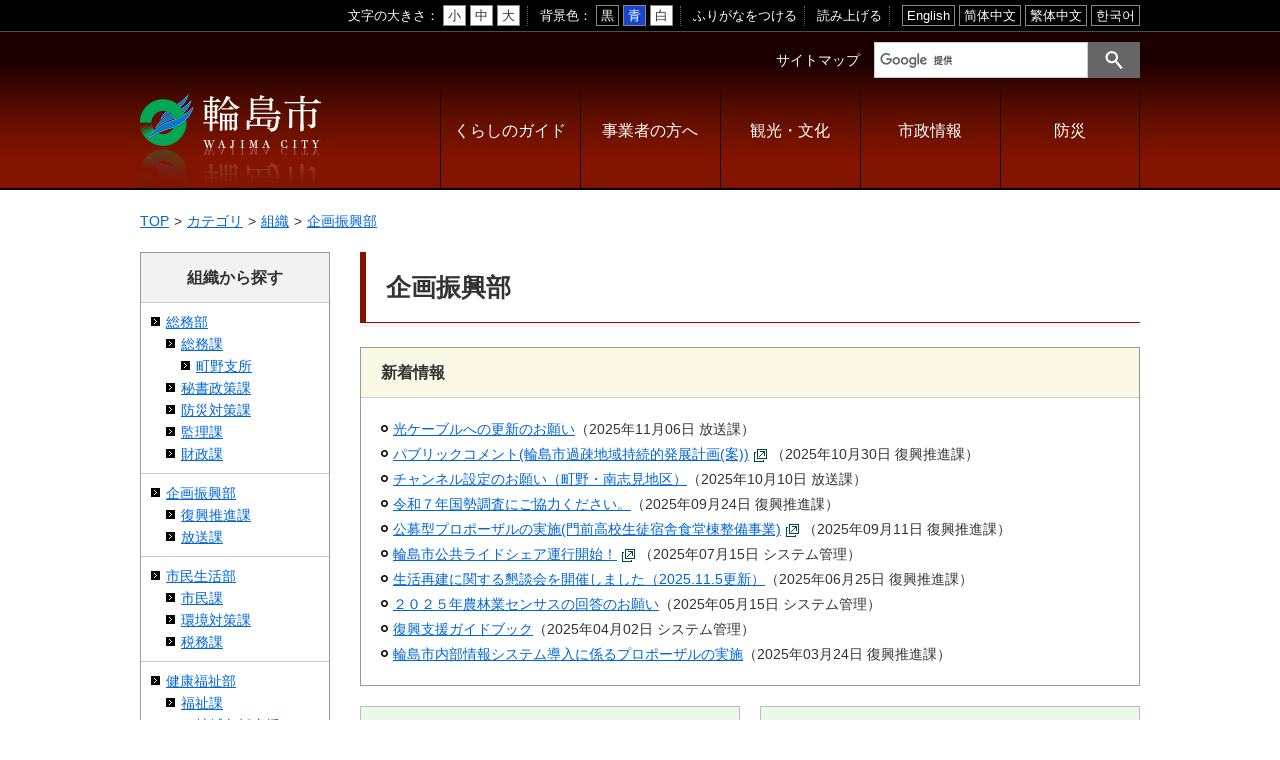

--- FILE ---
content_type: text/html
request_url: http://cms.city.wajima.ishikawa.jp/categories/soshiki/kikakushinko/
body_size: 8023
content:
<!DOCTYPE html>
<html lang="ja" prefix="og: http://ogp.me/ns#">
<head>
  <meta charset="UTF-8" />
  <meta http-equiv="X-UA-Compatible" content="IE=edge" />
  <title>企画振興部 | 輪島市</title>
  <meta name="format-detection" content="telephone=no" />
<link rel="stylesheet" href="/_themes/city/css/normalize.css" />
<link rel="stylesheet" href="/_themes/city/css/common.css?20210330" />
<link rel="stylesheet" href="/_common/themes/openlayers/ol.css" />
<link rel="alternate stylesheet" href="/_themes/city/css/colors/white.css" title="white" />
<link rel="alternate stylesheet" href="/_themes/city/css/colors/blue.css" title="blue" />
<link rel="alternate stylesheet" href="/_themes/city/css/colors/black.css" title="black" />
<link rel="stylesheet" href="/_themes/city/css/print.css" media="print" />
<script src="/_themes/city/js/jquery.min.js"></script>
<script src="/_themes/city/js/jquery-migrate.min.js"></script>
<script src="/_themes/city/js/jquery.cookie.min.js"></script>
<script src="/_themes/city/js/navigation.js"></script>
<script src="/_themes/city/js/common.js"></script>
<script src="//f1-as.readspeaker.com/script/6684/ReadSpeaker.js?pids=embhl"></script>
<!-- Google tag (gtag.js) -->
<script async src="https://www.googletagmanager.com/gtag/js?id=G-ZQS4MC920C"></script>
<script>
  window.dataLayer = window.dataLayer || [];
  function gtag(){dataLayer.push(arguments);}
  gtag('js', new Date());

  gtag('config', 'G-ZQS4MC920C');
</script>
    
<link rel="stylesheet" href="/_common/packs/vendor-160e9e6811803c1ca595.css" />
<script src="/_common/packs/vendor-ff628da1c55fb83c69b5.js"></script>
<link rel="stylesheet" href="/_common/packs/common-b4e6b59309145765082d.css" />
<script src="/_common/packs/common-0b259fff970bd7631a92.js"></script>
<link rel="stylesheet" href="/_common/packs/public-fa3d406cd1595e894fb9.css" />
<script src="/_common/packs/public-e50c39a7299570f2768f.js"></script>

  
</head>
<body id="page-categories-soshiki-kikakushinko-index" class="dir-categories-soshiki-kikakushinko">
  <div id="container">

<script>
  var wdHeight = $(window).height();
  var imgMargin = (wdHeight / 2) -32;
  var urlHash = location.hash;
  window.document.write('<div id="loading"><img src="/_themes/city/img/load.gif" alt="" style="position: fixed; top: ' + imgMargin + 'px; left: 50%; margin-left: -32px;"  /></div>');
  if(!urlHash){
    document.getElementById('container').classList.add('fixed');
  }
</script>

<header id="pageHeader">
<div id="pageHeaderContainer">
<div id="pageHeaderBody">

<div id="accessibilityTool" class="piece">
<div class="pieceContainer">
<div class="pieceBody">
  <ul id="accessibility_tool">
    <li class="to-main">
      <a href="#main">本文へ</a>
    </li>
    <li class="tool-size">
      <span class="title">文字の大きさ</span>
      <ul class="fontSize">
        <li><a href="#fontSmall" id="fontSmall" title="文字のサイズを小さくする">小</a></li>
        <li><a href="#fontMiddle" id="fontMiddle" title="標準の文字サイズに戻す">中</a></li>
        <li><a href="#fontLarge" id="fontLarge" title="文字のサイズを大きくする">大</a></li>
      </ul>
    </li>
    <li class="tool-color">
      <span class="title">背景色</span>
      <ul class="themeColor">
        <li><a href="#themeBlack" id="themeBlack" title="背景色を黒にする" class="black">黒</a></li>
        <li><a href="#themeBlue" id="themeBlue" title="背景色を青にする" class="blue">青</a></li>
        <li><a href="#themeWhite" id="themeWhite" title="背景色を元に戻す" class="white">白</a></li>
      </ul>
    </li>
    <li class="tool-ruby">
      <a href="#navigationRuby" id="navigationRuby">ふりがなをつける</a>
    </li>
    <li class="tool-talk">
      <a rel="nofollow" class="rsbtn_play" accesskey="L" title="音声で読み上げる" href="//app-as.readspeaker.com/cgi-bin/rsent?customerid=6684&amp;lang=ja_jp&amp;readid=content&url=" onclick="readpage(this.href, 'tmp_readspeaker'); return false;">読み上げる</a>
      <span id="tmp_readspeaker"><span class="rsbtn_right rsimg rsplay rspart"></span></span>
    </li>
    <li class="language">
      <span class="title">言語を変更する</span>
      <ul class="language">
        <li class="language-en"><a href="https://translation1.j-server.com/LUCWAJIMA/ns/tl_ex.cgi?SURL=CURRENT_URL&SLANG=ja&TLANG=en&XMODE=0" target="_blank">English</a></li>
        <li class="language-zh"><a href="https://translation1.j-server.com/LUCWAJIMA/ns/tl_ex.cgi?SURL=CURRENT_URL&SLANG=ja&TLANG=zh&XMODE=0" target="_blank">简体中文</a></li>
        <li class="language-zhb"><a href="https://translation1.j-server.com/LUCWAJIMA/ns/tl_ex.cgi?SURL=CURRENT_URL&SLANG=ja&TLANG=zhb&XMODE=0" target="_blank">繁体中文</a></li>
        <li class="language-ko"><a href="https://translation1.j-server.com/LUCWAJIMA/ns/tl_ex.cgi?SURL=CURRENT_URL&SLANG=ja&TLANG=ko&XMODE=0" target="_blank">한국어</a></li>
      </ul>
    </li>
  </ul>
</div>
</div>
</div>
<div id="commonHeader" class="piece">
<div class="pieceContainer">
<div class="pieceBody">
  <h1><a href="/"><img src="/_themes/city/img/logo.png" alt="輪島市" /></a></h1>
  <div class="menu-btn">
    <ul>
      <li class="menu-btn1"><a href="javascript:void(0);">閲覧支援</a></li>
      <li class="menu-btn2"><a href="javascript:void(0);">MENU</a></li>
    </ul>
  </div>
  <div class="menu">
    <ul>
      <li class="menu1">
        <div id="accessibility-tool">
        </div>
      </li>
      <li class="menu2">
        <ul class="link-list">
          <li><a href="/sitemap.html">サイトマップ</a></li>
        </ul>
        <div class="cse-search-box">
          <form action="/search.html" id="cse-search-box">
          <input type="hidden" name="cx" value="016658573711198830537:9sqxxiwxjbc">
          <input type="hidden" name="ie" value="UTF-8" />
          <input type="hidden" value="FORID:10" name="cof" />
          <input type="text" name="q" size="12" id="search-box" />
          <input type="submit" name="sa" value="サイト内検索" id="search-button" />
          </form>
          <script type="text/javascript" src="//www.google.com/coop/cse/brand?form=cse-search-box&amp;lang=ja"></script>
        </div>
        <ul class="global-navi">
          <li class="mn1">
            <a href="/navi/kurashi/">くらしのガイド</a>
            <ul>
              <li><a href="/categories/bunya/todokede/">届出・登録・証明</a></li>
              <li><a href="/categories/bunya/hoken/">保険・年金・介護</a></li>
              <li><a href="/categories/bunya/fukushi/">福祉</a></li>
              <li><a href="/categories/bunya/kenko/">健康・予防</a></li>
              <li><a href="/categories/bunya/zei/">税</a></li>
              <li><a href="/categories/bunya/ikuji/">育児・教育</a></li>
              <li><a href="/categories/bunya/seikatsu/">住宅・インフラ</a></li>
              <li><a href="/categories/bunya/kankyo/">環境・衛生</a></li>
              <li><a href="/categories/bunya/syouhi/">消費生活</a></li>
              <li><a href="/categories/bunya/cable_tv/">輪島市ケーブルテレビ</a></li>
              <li><a href="/docs/2023102400033/">移住・定住</a></li>
            </ul>
          </li>
          <li class="mn2">
            <a href="/navi/jigyosha/">事業者の方へ</a>
            <ul>
              <li><a href="/categories/bunya/zei/">税</a></li>
              <li><a href="/categories/bunya/nyusatsu/">入札・契約</a></li>
              <li><a href="/categories/bunya/toshiseibi/">都市整備</a></li>
              <li><a href="/categories/bunya/sangyo/">産業・雇用</a></li>
            </ul>
          </li>
          <li class="mn3">
            <a href="/navi/kanko/">観光・文化</a>
            <ul>
              <li><a href="/categories/bunya/kankou_site/">観光情報</a></li>
              <li><a href="/categories/bunya/city_shokai/">市の紹介</a></li>
              <li><a href="/categories/bunya/giahs/">世界農業遺産</a></li>
              <li><a href="/categories/bunya/shisetsu/">施設案内</a></li>
            </ul>
          </li>
          <li class="mn4">
            <a href="/navi/shisei/">市政情報</a>
            <ul>
              <li><a href="/categories/bunya/shiyakusho_annai/">市役所ご案内</a></li>
              <li><a href="/categories/bunya/kohokocho/">広報・広聴</a></li>
              <li><a href="/categories/bunya/gyosei/">行政</a></li>
              <li><a href="/categories/bunya/kyouiku/">教育行政</a></li>
              <li><a href="/categories/bunya/nougyou/">農業委員会</a></li>
              <li><a href="/categories/bunya/gikai/">議会</a></li>
              <li><a href="/categories/bunya/senkyo/">選挙</a></li>
            </ul>
          </li>
          <li class="mn5">
            <a href="/navi/bosai/">防災</a>
            <ul>
              <li><a href="/categories/bunya/bosai/">防災・救急</a></li>
            </ul>
          </li>
        </ul>
      </li>
    </ul>
  </div>
</div>
</div>
</div>

</div>

<!-- end #pageHeaderContainer --></div>
<!-- end #pageHeader --></header>

<div id="main">

<div id="breadCrumbs" class="piece"
     data-controller="cms--public--piece--bread-crumbs"
     data-serial-id="cms_pieces-1">
  <div class="pieceContainer">
    <div class="pieceBody">
      <ol><li><a href="/">TOP</a></li><li><a href="/categories/">カテゴリ</a></li><li><a href="/categories/soshiki/">組織</a></li><li><a href="/categories/soshiki/kikakushinko/">企画振興部</a></li></ol>

    </div>
  </div>
</div>


<div id="wrapper" class="col2">

<div id="content">
<div id="contentContainer">
<div id="contentBody">

<div id="pageTitle" class="piece"
     data-controller="cms--public--piece--page-titles"
     data-serial-id="cms_pieces-4">
  <div class="pieceContainer">
    <div class="pieceBody">
      <h1>企画振興部</h1>

    </div>
  </div>
</div>

<div id="recentDocs" class="piece"
     data-controller="gp-category--public--piece--docs"
     data-serial-id="cms_pieces-20">
  <div class="pieceContainer">
      <div class="pieceHeader"><h2>新着情報</h2></div>
    <div class="pieceBody">
        <ul class="docs">
      <li class="gparticle-doc14">
        <span class="title_link"><a href="/article/2025110600023/">光ケーブルへの更新のお願い</a></span>（<span class="publish_date">2025年11月06日</span> <span class="group">放送課</span>）
      </li>
      <li class="gparticle-doc14">
        <span class="title_link"><a target="_self" href="https://www.city.wajima.ishikawa.jp/docs/2013040200024/">パブリックコメント(輪島市過疎地域持続的発展計画(案))</a></span>（<span class="publish_date">2025年10月30日</span> <span class="group">復興推進課</span>）
      </li>
      <li class="gparticle-doc14">
        <span class="title_link"><a href="/article/2025101000016/">チャンネル設定のお願い（町野・南志見地区）</a></span>（<span class="publish_date">2025年10月10日</span> <span class="group">放送課</span>）
      </li>
      <li class="gparticle-doc14">
        <span class="title_link"><a href="/article/2015081000014/">令和７年国勢調査にご協力ください。</a></span>（<span class="publish_date">2025年09月24日</span> <span class="group">復興推進課</span>）
      </li>
      <li class="gparticle-doc14">
        <span class="title_link"><a target="_self" href="https://www.city.wajima.ishikawa.jp/docs/2025080500019/">公募型プロポーザルの実施(門前高校生徒宿舎食堂棟整備事業)</a></span>（<span class="publish_date">2025年09月11日</span> <span class="group">復興推進課</span>）
      </li>
      <li class="gparticle-doc14">
        <span class="title_link"><a target="_self" href="https://www.city.wajima.ishikawa.jp/docs/2025071400014/">輪島市公共ライドシェア運行開始！</a></span>（<span class="publish_date">2025年07月15日</span> <span class="group">システム管理</span>）
      </li>
      <li class="gparticle-doc14">
        <span class="title_link"><a href="/article/2025061200013/">生活再建に関する懇談会を開催しました（2025.11.5更新）</a></span>（<span class="publish_date">2025年06月25日</span> <span class="group">復興推進課</span>）
      </li>
      <li class="gparticle-doc14">
        <span class="title_link"><a href="/article/2025051500017/">２０２５年農林業センサスの回答のお願い</a></span>（<span class="publish_date">2025年05月15日</span> <span class="group">システム管理</span>）
      </li>
      <li class="gparticle-doc14">
        <span class="title_link"><a href="/article/2025022000010/">復興支援ガイドブック</a></span>（<span class="publish_date">2025年04月02日</span> <span class="group">システム管理</span>）
      </li>
      <li class="gparticle-doc14">
        <span class="title_link"><a href="/article/2025031900011/">輪島市内部情報システム導入に係るプロポーザルの実施</a></span>（<span class="publish_date">2025年03月24日</span> <span class="group">復興推進課</span>）
      </li>
  </ul>

    </div>
  </div>
</div>

<div id="articleCategory" class="piece"
     data-controller="gp-category--public--piece--category-types"
     data-serial-id="cms_pieces-17">
  <div class="pieceContainer">
    <div class="pieceBody">
      
  <div class="level2">
      <section class="category kikaku">
        <h3><a href="/categories/soshiki/kikakushinko/kikaku/">復興推進課</a></h3>
          <ul class="docs">
              <li>
                <span class="title_link"><a href="/docs/2025111400035/">のと里山空港旅行ツアー報奨金制度</a></span>
              </li>
              <li>
                <span class="title_link"><a href="/docs/2025101400021/">復興出前講座　～復興の取組をご説明します～</a></span>
              </li>
              <li>
                <span class="title_link"><a href="/docs/2025080500019/">門前高校生徒宿舎の食堂棟整備事業に係る公募型プロポーザルの実施</a></span>
              </li>
              <li>
                <span class="title_link"><a href="/article/2025051500017/">２０２５年農林業センサスの回答のお願い</a></span>
              </li>
              <li>
                <span class="title_link"><a href="/docs/2025021400019/">輪島市復興まちづくり計画</a></span>
              </li>
              <li>
                <span class="title_link"><a href="/docs/2023120400022/">輪島市公式LINEと友だちになろう！</a></span>
              </li>
              <li>
                <span class="title_link"><a href="/docs/2025031200012/">輪島市地域公共交通計画</a></span>
              </li>
              <li>
                <span class="title_link"><a href="/docs/2016061700016/">輪島市過疎地域持続的発展計画</a></span>
              </li>
              <li>
                <span class="title_link"><a href="/docs/2025041600017/">重要土地等調査法に基づく特別注視区域（内閣府からのお知らせ）</a></span>
              </li>
              <li>
                <span class="title_link"><a href="/article/2023052600026/">登録統計調査員を募集しています。</a></span>
              </li>
              <li>
                <span class="title_link"><a href="/docs/2021091500017/">輪島市移住促進住宅</a></span>
              </li>
              <li>
                <span class="title_link"><a href="/docs/2022103100034/">令和3年版　輪島市統計書</a></span>
              </li>
              <li>
                <span class="title_link"><a href="/docs/2022092700031/">SDGs未来都市『輪島』</a></span>
              </li>
              <li>
                <span class="title_link"><a href="/docs/2013031800011/">第２次輪島市総合計画</a></span>
              </li>
              <li>
                <span class="title_link"><a href="/docs/2021041200011/">路線バス運賃助成事業</a></span>
              </li>
              <li>
                <span class="title_link"><a href="/docs/2021032600011/">令和2年版　輪島市統計書</a></span>
              </li>
              <li>
                <span class="title_link"><a href="/docs/2020090200010/">輪島市国土強靱化地域計画</a></span>
              </li>
              <li>
                <span class="title_link"><a href="/docs/2020063000012/">令和元年版　輪島市統計書</a></span>
              </li>
              <li>
                <span class="title_link"><a href="/docs/2015050100011/">【休止】住宅用太陽光発電システム設置補助</a></span>
              </li>
              <li>
                <span class="title_link"><a href="/docs/2013030500028/">広報わじま</a></span>
              </li>
              <li>
                <span class="title_link"><a href="/docs/2020011000019/">輪島市オープンデータ</a></span>
              </li>
              <li>
                <span class="title_link"><a href="/docs/2018110100020/">広報わじま　バックナンバー</a></span>
              </li>
              <li>
                <span class="title_link"><a href="/docs/2013041300013/">輪島市出前講座　～市の取り組みをご説明します～</a></span>
              </li>
              <li>
                <span class="title_link"><a href="/docs/2013030500035/">登録統計調査員の募集</a></span>
              </li>
              <li>
                <span class="title_link"><a href="/docs/2013052000056/">輪島市移住定住支援金</a></span>
              </li>
              <li>
                <span class="title_link"><a href="/docs/2019032900026/">平成30年版　輪島市統計書</a></span>
              </li>
              <li>
                <span class="title_link"><a href="/docs/2019012400041/">広報の取材および写真撮影について</a></span>
              </li>
              <li>
                <span class="title_link"><a href="/docs/2018102500012/">石川ナンバー図柄入りナンバープレート</a></span>
              </li>
              <li>
                <span class="title_link"><a href="/docs/2018072500012/">市民の声</a></span>
              </li>
              <li>
                <span class="title_link"><a href="/docs/2018032700018/">平成29年版　輪島市統計書</a></span>
              </li>
              <li>
                <span class="title_link"><a href="/docs/2013032700198/">輪島市のと里山空港利用促進助成金</a></span>
              </li>
              <li>
                <span class="title_link"><a href="/docs/2017022700014/">平成28年版　輪島市統計書</a></span>
              </li>
              <li>
                <span class="title_link"><a href="/docs/2016030200011/">EVをもっと身近に！プロジェクト</a></span>
              </li>
              <li>
                <span class="title_link"><a href="/docs/2016022900042/">平成27年版　輪島市統計書</a></span>
              </li>
              <li>
                <span class="title_link"><a href="/docs/2015081200018/">輪島市まち・ひと・しごと創生総合戦略</a></span>
              </li>
              <li>
                <span class="title_link"><a href="/docs/2015031600011/">輪島市メールマガジン</a></span>
              </li>
              <li>
                <span class="title_link"><a href="/docs/2015010700046/">平成26年版　輪島市統計書</a></span>
              </li>
              <li>
                <span class="title_link"><a href="/docs/2013112100016/">平成25年版　輪島市統計書</a></span>
              </li>
              <li>
                <span class="title_link"><a href="/docs/2013032700013/">航空乗継利用促進協議会</a></span>
              </li>
              <li>
                <span class="title_link"><a href="/docs/2013032900024/">世界農業遺産「能登の里山里海」</a></span>
              </li>
              <li>
                <span class="title_link"><a href="/docs/2013040100034/">輪島市ホームページ利用について</a></span>
              </li>
              <li>
                <span class="title_link"><a href="/docs/2013040100041/">リンク・著作権・免責事項</a></span>
              </li>
              <li>
                <span class="title_link"><a href="/docs/2013032700020/">おでかけバス時刻表</a></span>
              </li>
              <li>
                <span class="title_link"><a href="/docs/2013032600054/">輪島市新エネルギー計画</a></span>
              </li>
              <li>
                <span class="title_link"><a href="/docs/2013030600018/">平成24年版　輪島市統計書</a></span>
              </li>
          </ul>
      </section>
      <section class="category hoso cycle">
        <h3><a href="/categories/soshiki/kikakushinko/hoso/">放送課</a></h3>
          <ul class="docs">
              <li>
                <span class="title_link"><a href="/docs/2025090400026/">ケーブルテレビの光ケーブル化工事のお知らせ</a></span>
              </li>
              <li>
                <span class="title_link"><a href="/docs/2025062700017/">音声告知放送サービスの終了</a></span>
              </li>
              <li>
                <span class="title_link"><a href="/docs/2025040300024/">様式ダウンロード</a></span>
              </li>
              <li>
                <span class="title_link"><a href="/docs/2024081500028/">コミュニティチャンネル（９ｃｈ）</a></span>
              </li>
              <li>
                <span class="title_link"><a href="/docs/2024072400030/">輪島市ケーブルテレビについて</a></span>
              </li>
              <li>
                <span class="title_link"><a href="/docs/2024072400047/">ケーブルテレビについてのよくある質問</a></span>
              </li>
              <li>
                <span class="title_link"><a href="/docs/2024081500035/">令和６年能登半島地震・奥能登豪雨で被災された方へ</a></span>
              </li>
              <li>
                <span class="title_link"><a href="/docs/2024092700028/">ケーブルテレビの被災状況（地震・豪雨被害）</a></span>
              </li>
          </ul>
      </section>
  </div>

    </div>
  </div>
</div>


</div>
<!-- end #contentContainer --></div>
<!-- end #content --></div>

<div id="menu">
<div id="menuContainer">
<div id="menuBody">

<div id="categoryList" class="piece">
<div class="pieceContainer">
<div class="pieceHeader"><h2>組織から探す</h2></div>
<div class="pieceBody">


<ul>
  <li><a href="/categories/soshiki/somu/">総務部</a>
    <ul class="soshiki">
      <li><a href="/categories/soshiki/somu/somu/">総務課</a>
        <ul class="soshiki">
          <li><a href="/categories/soshiki/somu/somu/machinoshisho/">町野支所</a></li>
        </ul></li>
      <li><a href="/categories/soshiki/somu/hishoseisaku/">秘書政策課</a></li>
      <li><a href="/categories/soshiki/somu/bousai/">防災対策課</a></li>
      <li><a href="/categories/soshiki/somu/kanri/">監理課</a></li>
      <li><a href="/categories/soshiki/kikakushinko/zaisei/">財政課</a></li>
    </ul>
  </li>
  <li><a href="/categories/soshiki/kikakushinko/">企画振興部</a>
    <ul class="soshiki">
      <li><a href="/categories/soshiki/kikakushinko/kikaku/">復興推進課</a></li>
      <li><a href="/categories/soshiki/kikakushinko/hoso/">放送課</a></li>
    </ul>
  </li>
  <li><a href="/categories/soshiki/shiminseikatsu/">市民生活部</a>
    <ul class="soshiki">
      <li><a href="/categories/soshiki/shiminseikatsu/shimin/">市民課</a></li>
      <li><a href="/categories/soshiki/shiminseikatsu/kankyotaisaku/">環境対策課</a></li>
      <li><a href="/categories/soshiki/shiminseikatsu/zeimu/">税務課</a></li>
    </ul>
  <li><a href="/categories/soshiki/kenkoufukushi/">健康福祉部</a>
    <ul class="soshiki">
      <li><a href="/categories/soshiki/kenkoufukushi/fukushi/">福祉課</a>
        <ul class="soshiki">
          <li><a href="/categories/soshiki/kenkoufukushi/fukushi/chiikihokatsushuishin/">地域包括支援<br />センター</a></li>
        </ul></li>
      <li><a href="/categories/soshiki/kenkoufukushi/kosodatekenko/">子育て健康課</a></li>
    </ul>
  </li>
  <li><a href="/categories/soshiki/sangyo/">産業部</a>
    <ul class="soshiki">
      <li><a href="/categories/soshiki/sangyo/norinsuisan/">農林水産課</a></li>
      <li><a href="/categories/soshiki/sangyo/shikkishoko/">漆器商工課</a></li>
      <li><a href="/categories/soshiki/sangyo/shikkishoko/nozeisuishinshitsu/">ふるさと納税推進室</a></li>
      <li><a href="/categories/soshiki/sangyo/kanko/">観光課</a></li>
    </ul>
  </li>
  <li><a href="/categories/soshiki/kensetsu/">建設部</a>
    <ul class="soshiki">
      <li><a href="/categories/soshiki/kensetsu/doboku/">土木課</a></li>
      <li><a href="/categories/soshiki/kensetsu/machidukuri/">まちづくり推進課</a></li>
    </ul>
  </li>
  <li><a href="/categories/soshiki/monzensogoshisho/">門前総合支所</a>
    <ul class="soshiki">
      <li><a href="/categories/soshiki/monzensogoshisho/chiikishinko/">地域振興課</a></li>
      <li><a href="/categories/soshiki/monzensogoshisho/chiikiseikatsu/">地域生活課</a></li>
      <li><a href="/categories/soshiki/monzensogoshisho/chiikiseibi/">地域整備課</a></li>
    </ul>
  </li>
  <li><a href="/categories/soshiki/wajimabyoin/">市立輪島病院</a></li>
  <li><a href="/categories/soshiki/kaikei/">会計課</a></li>
  <li><a href="/categories/soshiki/kyoikuiinkai/">教育委員会</a>
    <ul class="soshiki">
      <li><a href="/categories/soshiki/kyoikuiinkai/kyouikusoumu/">教育総務課</a></li>
      <li><a href="/categories/soshiki/kyoikuiinkai/shogaigakushu/">生涯学習課</a></li>
      <li><a href="/categories/soshiki/kyoikuiinkai/shiritsutoshokan/">市立図書館</a></li>
      <li><a href="/categories/soshiki/kyoikuiinkai/monzentoshokan/">門前図書館</a></li>
      <li><a href="/categories/soshiki/kyoikuiinkai/bunka/">文化課</a></li>
    </ul>
  </li>
  <li><a href="/categories/soshiki/gikai/">議会事務局</a></li>
  <li><a href="/categories/soshiki/senkyoiinkai/">選挙管理委員会事務局</a></li>
  <li><a href="/categories/soshiki/kansaiinkai/">監査委員事務局</a></li>
  <li><a href="/categories/soshiki/nogyoiinkai/">農業委員会事務局</a></li>
  <li><a href="/categories/soshiki/jyogesuidokyoku/">上下水道局</a></li>
  <li><a href="/categories/soshiki/shobosho/">輪島消防署</a></li>
    </ul>


</div>
</div>
</div>

</div>
<!-- end #menuContainer --></div>
<!-- end #menu --></div>

<!-- end #wrapper --></div>

<!-- end #main --></div>

<footer id="pageFooter">
<div id="pageFooterContainer">
<div id="pageFooterBody">

<div id="footerNavi" class="piece">
<div class="pieceContainer">
<div class="pieceBody">

<ul>
<li><a href="/docs/2013040100034/?doc_id=1103">輪島市ホームページ利用について</a></li>
<li><a href="/docs/2013040100041/?doc_id=1104">リンク・著作権・免責事項</a></li>
<li><a href="/docs/2023011000010/">個人情報の取り扱い</a></li>
</ul>

</div>
</div>
</div>
<div id="commonFooter" class="piece">
<div class="pieceContainer">
<div class="pieceBody">

<div class="thumb"><img src="/_themes/city/img/bg-map.png" alt="輪島市の場所" /></div>

<div class="address">
  <address>
    <strong>輪島市役所</strong>
    <span>〒928-8525</span>
    <span>石川県輪島市二ツ屋町2字29番地</span><br />
    <span>電話：0768-22-2211</span>
    <span>FAX：0768-22-9220</span>
    <span>E-mail：<a href="mailto:post@city.wajima.lg.jp">post@city.wajima.lg.jp</a></span>
  </address>
  <p class="unit"><a href="/categories/soshiki/">組織案内</a></p>
  <p class="copyright"><small>Copyright &copy; Wajima City All Rights Reserved.</small></p>
</div>

</div>
</div>
</div>

</div>
<!-- end #pageFooterContainer --></div>
<!-- end #pageFooter --></footer>

</div>

<div>
<script type="text/javascript">
//<![CDATA[
  $(document).ready(function () {
    var url;
    if (location.hostname === 'honyaku.j-server.com') {
      $('.furigana, .yomiage').hide();
      url = location.pathname.replace('/LUCWAJIMA/ns/tl.cgi/', '');
    } else {
      if (location.port === '') {
        url = location.protocol+'//'+location.hostname+location.pathname;
      } else {
        url = location.protocol+'//'+location.hostname+':'+location.port+location.pathname;
      }
    }
    var a_tags_en = $('ul.language > li.language-en > a');
    var a_tags_zh = $('ul.language > li.language-zh > a');
    var a_tags_zhb = $('ul.language > li.language-zhb > a');
    var a_tags_ko = $('ul.language > li.language-ko > a');
    var new_href_en = a_tags_en.attr('href').replace('CURRENT_URL', escape(url));
    var new_href_zh = a_tags_zh.attr('href').replace('CURRENT_URL', escape(url));
    var new_href_zhb = a_tags_zhb.attr('href').replace('CURRENT_URL', escape(url));
    var new_href_ko = a_tags_ko.attr('href').replace('CURRENT_URL', escape(url));
    a_tags_en.attr('href', new_href_en);
    a_tags_zh.attr('href', new_href_zh);
    a_tags_zhb.attr('href', new_href_zhb);
    a_tags_ko.attr('href', new_href_ko);
  });
//]]>
</script>
</div>

</body>
</html>


--- FILE ---
content_type: text/css
request_url: http://cms.city.wajima.ishikawa.jp/_themes/city/css/common.css?20210330
body_size: 16686
content:
@charset "UTF-8";

/* =========================================================
   Base
========================================================= */

/* elements
----------------------------------------------- */
html {
  box-sizing: border-box;
  -webkit-text-size-adjust: 100%;
  overflow-y: scroll;
}
*, *::before, *::after {
  box-sizing: inherit;
}
body {
  width: 100%;
  height: 100%;
  margin: 0;
  line-height: 1.6;
  color: #333;
  font-size: 87.5%;
  font-weight: normal;
  font-family: -apple-system, BlinkMacSystemFont, "源ノ角ゴシック JP", "Noto Sans JP", "Helvetica Neue", "Hiragino Kaku Gothic ProN", Verdana, "メイリオ", sans-serif;
  overflow-wrap: break-word;
}
@media all and (-ms-high-contrast:none){  /* IE11対応 */
  *::-ms-backdrop, body { font-family: -apple-system, BlinkMacSystemFont, 'Hiragino Kaku Gothic ProN', 'メイリオ', sans-serif; }
}
img {
  max-width: 100%;
  height: auto;
  border: 0;
  vertical-align: bottom;
}
img.external {
  margin: 0 0.25em;
  vertical-align: middle;
}
@media only screen and (max-width: 900px) {
  img {
    height: auto !important;
  }
  img.external {
    width: 12px;
    height: 12px;
  }
}
.maps img, #map_canvas img, #canvas img {
  max-width: none;
}
p {
  margin: 0 0 1em;
}
em {
  font-style: oblique;
}
pre {
  white-space: pre-wrap;
  word-wrap: break-word;
  overflow: auto;
}
table {
  border-collapse: collapse;
  border-spacing: 0;
  empty-cells: show;
}
rp, rt {
  font-size: 80%;
  text-decoration: none;
}
ul {
  margin: 0;
  padding: 0;
  list-style-position: outside;
  list-style-type: none;
}
ol {
  margin: 0;
  padding: 0;
  list-style-position: outside;
}
li {
  margin: 0;
  padding: 0;
  list-style-position: outside;
}
a {
  background-color: transparent;
  color: #0065d9;
}
a:visited {
  background-color: transparent;
  color: #8232a0;
}
a:hover, a:focus {
  background-color: transparent;
  text-decoration: none;
  color: #333;
}
a[name] {
  color: #000;
  text-decoration: none;
}
h1, h2, h3, h4, h5, h6 {
  margin: 0;
  padding: 0;
}
ins {
  background-color: #ff9;
  color: #000;
  text-decoration: none;
}
mark {
  background-color: #ff9;
  color: #000;
  font-style: italic;
  font-weight: bold;
}

/* =========================================================
   Common Classes.
========================================================= */
/* Icons.
----------------------------------------------- */
.iconFile, .iconDefault {
  display: inline-block;
  min-height: 16px;
  padding-left: 22px;
  background-image: url("/_common//images/icons/default.png");
  background-position: left 0.3em;
  background-repeat: no-repeat;
  vertical-align: middle;
}
.iconBmp {
  background-image: url("/_common//images/icons/bmp.png");
}
.iconCsv, .iconTxt {
  background-image: url("/_common//images/icons/default.png");
}
.iconDoc, .iconDocx {
  background-image: url("/_common//images/icons/doc.png");
}
.iconGif {
  background-image: url("/_common//images/icons/gif.png");
}
.iconJpg, .iconJpe, .iconJpeg {
  background-image: url("/_common//images/icons/jpg.png");
}
.iconJtd {
  background-image: url("/_common//images/icons/jtd.png");
}
.iconLzh {
  background-image: url("/_common//images/icons/lzh.png");
}
.iconPdf {
  background-image: url("/_common//images/icons/pdf.png");
}
.iconPng {
  background-image: url("/_common//images/icons/png.png");
}
.iconPpt, .iconPptx {
  background-image: url("/_common//images/icons/ppt.png");
}
.iconXls, .iconXlsx {
  background-image: url("/_common//images/icons/xls.png");
}
.iconZip {
  background-image: url("/_common//images/icons/zip.png");
}

/* CKEditor templates
----------------------------------------------- */
.temp1,
.temp2,
.temp3,
.temp4 {
  clear: both;
  margin-bottom: 20px;
}
.temp1 .thumb {
  float: left;
  margin-bottom: 10px;
  margin-right: 20px;
}
.temp1 ul,
.temp1 ol {
  display: inline-block;
  vertical-align: top;
}
.temp2 .thumb {
  float: right;
  margin-bottom: 10px;
  margin-left: 20px;
}
.temp1 .thumb ~ h2, .temp1 .thumb ~ h3, .temp1 .thumb ~ h4,
.temp2 .thumb ~ h2, .temp2 .thumb ~ h3, .temp2 .thumb ~ h4 {
  overflow: hidden;
}
.temp3,
.temp4 {
  display: -webkit-flex;
  display: flex;
  -webkit-justify-content: center;
  justify-content: center;
  -webkit-flex-wrap: wrap;
  flex-wrap: wrap;
}
.temp3 dl,
.temp4 dl {
  margin: 0 5px;
  padding: 0;
  vertical-align: bottom;
}
.temp3 dl {
  max-width: 48%;
}
.temp4 dl {
  max-width: 31%;
}
.temp3 dl dt,
.temp4 dl dt {
  margin-bottom: 10px;
  text-align: center;
}
.temp3 dl dd,
.temp4 dl dd {
  margin: 0;
  text-align: center;
}
table.temp5,
table.temp6 {
  margin-bottom: 30px;
}
.temp5 caption,
.temp6 caption {
  text-align: center;
}
.temp5 th, .temp5 td,
.temp6 th, .temp6 td {
  padding: 6px 10px;
  border: 1px solid #b3b3b3;
  text-align: center;
}
@media screen and (max-width: 991px) {
  .temp1 .thumb {
    float: none;
    margin-right: 0;
    margin-bottom: 20px;
    text-align: center;
  }
  .temp2 .thumb {
    float: none;
    margin-left: 0;
    margin-bottom: 20px;
    text-align: center;
  }
  .temp3,
  .temp4 {
    margin-bottom: 0;
  }
  .temp3 dl,
  .temp4 dl {
    width: 100%;
    max-width: 100%;
    margin: 0 0 15px;
  }
  table.temp5,
  table.temp6 {
    margin-left: auto;
    margin-right: auto;
  }
}

/* adobeReader download
----------------------------------------------- */
.temp7 {
  margin: 0 0 20px;
}
.adobeReader, .temp7 {
  clear: both;
  padding: 10px 20px 10px 196px;
  border: 1px solid #faa;
  background: #fff3f3 url("../img/adobe_bn.png") no-repeat 20px center;
}
.adobeReader p, .temp7 p {
  margin: 0 0 10px;
}
@media only screen and (max-width: 900px) {
  .temp7 {
    margin: 0 0 10px;
  }
  .adobeReader, .temp7 {
    padding: 10px 10px 10px 100px;
    background-position: 10px center;
    background-size: 79px auto;
    font-size: 0.8rem;
  }
}

/* clearfix
----------------------------------------------- */
.clearfix::after {
  content: "";
  display: table;
  clear: both;
}

/* System
----------------------------------------------- */
/* more
---------------------- */
.more a {
  display: inline-block;
  float: right;
}
.more::after {
  content: "";
  display: table;
  clear: both;
}

/* pagination
---------------------- */
#content *:not(.calendarEvents) > .pagination {
  margin: 20px 0;
  text-align: center;
}
#content *:not(.calendarEvents) > .pagination > *:not(:last-child) {
  margin-right: 10px;
}
#content *:not(.calendarEvents) > .pagination a,
#content *:not(.calendarEvents) > .pagination em,
#content *:not(.calendarEvents) > .pagination span {
  display: inline-block;
  margin: 5px 0;
  padding: 7px 15px;
  border: 1px solid #b3b3b3;
  vertical-align: middle;
  font-style: inherit;
}
#content *:not(.calendarEvents) > .pagination em.current {
  border-color: #821400;
  background-color: #821400;
  color: #fff;
}
#content *:not(.calendarEvents) > .pagination span.separator {
  display: none;
}
#content *:not(.calendarEvents) > .pagination .previous_page,
#content *:not(.calendarEvents) > .pagination .next_page {
  width: 40px;
  background-position: center center;
  background-repeat: no-repeat;
  text-indent: -9999px;
  overflow: hidden;
}
#content *:not(.calendarEvents) > .pagination .previous_page {
  background-image: url(../img/ic-pagenav_pre.svg);
}
#content *:not(.calendarEvents) > .pagination .previous_page.disabled {
  background-image: url(../img/ic-pagenav_pre-active.svg);
  border-color: #821400;
  background-color: #821400;
}
#content *:not(.calendarEvents) > .pagination .next_page {
  background-image: url(../img/ic-pagenav_next.svg);
}
#content *:not(.calendarEvents) > .pagination .next_page.disabled {
  background-image: url(../img/ic-pagenav_next-active.svg);
  border-color: #821400;
  background-color: #821400;
}

/* feed
---------------------- */
ul.feed {
  display: -webkit-flex;
  display: flex;
  -webkit-flex-wrap: nowrap;
  flex-wrap: nowrap;
}
ul.feed li:first-child {
  margin-right: 4px;
}
ul.feed li a {
  display: block;
  height: 0;
  padding-top: 19px;
  overflow: hidden;
  background-position: center center;
  background-repeat: no-repeat;
}
ul.feed li a.feedRss {
  width: 45px;
  background-image: url(../img/bt-rss.gif);
}
ul.feed li a.feedAtom {
  width: 41px;
  background-image: url(../img/bt-atom.gif);
}

/* =========================================================
   Layout
========================================================= */
#container.fixed {
  position: fixed;
}
#container {
  width: 100%;
  min-width: 320px;
  background-color: #fff;
}
#loading {
  position: absolute;
  top: 0;
  left: 0;
  bottom: 0;
  width: 100%;
  background-color: #fff;
  z-index: 99999;
}
#pageHeader {
  width: 100%;
}
#pageBanner {
  width: 100%;
}
#main {
  max-width: 1020px;
  margin: 0 auto;
  padding: 0 10px;
}
#wrapper {
  display: -webkit-flex;
  display: flex;
  margin: 0 0 40px;
}
.col1 #content {
  -webkit-flex-basis: 100%;
  flex-basis: 100%;
  min-width: 0;
}
.col2 #content {
  -webkit-flex-grow: 1;
  flex-grow: 1;
  -webkit-flex-basis: 0;
  flex-basis: 0;
  -webkit-order: 2;
  order: 2;
  min-width: 0;
  margin: 0 0 0 30px;
}
.col2 #menu, .col2 #links {
  -webkit-flex-basis: 190px;
  flex-basis: 190px;
  -webkit-flex-shrink: 0;
  flex-shrink: 0;
  -webkit-order: 1;
  order: 1;
}
.col3 #content {
  -webkit-flex-grow: 1;
  flex-grow: 1;
  -webkit-flex-basis: 0;
  flex-basis: 0;
  -webkit-order: 2;
  order: 2;
  min-width: 0;
  margin: 0 20px;
}
.col3 #menu, .col3 #links {
  -webkit-flex-basis: 190px;
  flex-basis: 190px;
  -webkit-flex-shrink: 0;
  flex-shrink: 0;
}
.col3 #menu {
  -webkit-order: 1;
  order: 1;
}
.col3 #links {
  -webkit-order: 3;
  order: 3;
}
#pageFooter {
  width: 100%;
}
@media only screen and (min-width: 901px), print {
  body {
    background-color: #fff !important;
  }
}
@media only screen and (max-width: 900px) {
  #container.current > *:not(#pageHeader) {
    display: none;
  }
  #main {
    width: 100%;
    padding: 0;
  }
  #wrapper {
    -webkit-flex-wrap: wrap;
    flex-wrap: wrap;
    margin: 0;
    padding: 0 15px 20px;
  }
  .col2 #content, .col2 #menu, .col2 #links,
  .col3 #content, .col3 #menu, .col3 #links {
    -webkit-flex-basis: 100%;
    flex-basis: 100%;
    margin: 0;
  }
  .col2 #content, .col3 #content {
    -webkit-order: 1;
    order: 1;
  }
  .col2 #menu, .col3 #menu,
  .col2 #links, .col3 #links {
    -webkit-order: 2;
    order: 2;
  }
}

/* =========================================================
   Piece
========================================================= */

/* accessibilityTool
----------------------------------------------- */
#accessibilityTool {
  border-bottom: 1px solid #4d4d4d;
  background-color: #000;
}
#accessibilityTool a {
  color: #fff;
  text-decoration: none;
}
#accessibilityTool a:hover {
  color: #be1e32;
}
#accessibilityTool .pieceBody {
  max-width: 1020px;
  margin: auto;
  padding: 5px 10px 0;
  font-size: 13px;
  text-align: right;
}
#accessibilityTool .pieceBody > ul {
  display: inline-block;
}
#accessibilityTool .pieceBody > ul > li {
  position: relative;
  display: inline-block;
  margin: 0 8px 5px 0;
  padding: 0 8px 0 0;
  vertical-align: middle;
}
#accessibilityTool .pieceBody > ul > li::after {
  content: "";
  position: absolute;
  top: 50%;
  right: 0px;
  transform: translate(0,-50%);
  width: 0;
  height: 20px;
  border-left: 1px dotted #666;
}
#accessibilityTool .pieceBody > ul > li:last-child {
  margin-right: 0;
  padding-right: 0;
}
#accessibilityTool .pieceBody > ul > li:last-child::after {
  display: none;
}
#accessibilityTool .pieceBody ul li span.title {
  color: #fff;
}
#accessibilityTool .pieceBody ul li span.title::after {
  content: "：";
}
#accessibilityTool .pieceBody ul li:not(.language) ul {
  display: inline-block;
}
#accessibilityTool .pieceBody ul li:not(.language) ul li {
  display: inline-block;
}
#accessibilityTool .pieceBody ul li:not(.language) ul li a {
  display: inline-block;
  padding: 3px 4px;
  border: 1px solid #888;
  background: #fff;
  color: #333;
  line-height: 1;
  text-decoration: none;
}
#accessibilityTool .pieceBody ul li:not(.language) ul li a:hover {
  background-color: #f2cfd8;
}
#accessibilityTool li.tool-color li a#themeBlack {
  background-color: #000;
  color: #fff;
}
#accessibilityTool li.tool-color li a#themeBlue {
  background-color: #1745cc;
  color: #fff;
}
#accessibilityTool li.tool-color li a#themeWhite {
  background-color: #fff;
  color: #333;
}
/* to-main */
#accessibilityTool li.to-main {
  padding: 0;
}
#accessibilityTool li.to-main::after {
  display: none;
}
#accessibilityTool li.to-main a {
  display: block;
  height: 0;
  overflow: hidden;
}
#accessibilityTool li.to-main a:focus {
  height: auto;
  padding: 0 5px 0 20px;
  background: url(../img/ic-honbun.png) 5px center no-repeat #f2cfd8;
  color: #333;
}
/* navigationNotice */
#navigationNotice {
  padding: 5px 10px;
  background: #ccc;
  font-size: 16px;
  font-weight: bold;
}
/* tmp_readspeaker */
#accessibilityTool #tmp_readspeaker {
  position: absolute;
  top: calc(100% + 5px);
  right: 0;
  z-index: 9999;
}
/* language */
#accessibilityTool .pieceBody ul li.language span.title {
  display: none;
}
#accessibilityTool .pieceBody ul li.language ul {
  display: inline-block;
}
#accessibilityTool .pieceBody ul li.language ul li {
  position: relative;
  display: inline-block;
  padding: 3px 4px;
  border: 1px solid #888;
  color: #fff;
  line-height: 1;
}
#accessibilityTool .pieceBody ul li.language ul li.language-en::before {
  content: "English";
}
#accessibilityTool .pieceBody ul li.language ul li.language-zh::before {
  content: "简体中文";
}
#accessibilityTool .pieceBody ul li.language ul li.language-zhb::before {
  content: "繁体中文";
}
#accessibilityTool .pieceBody ul li.language ul li.language-ko::before {
  content: "한국어";
}
#accessibilityTool .pieceBody ul li.language ul li a {
  display: inline-block;
  width: 0;
  height: 0;
  overflow: hidden;
}
#accessibilityTool .pieceBody ul li.language ul li a::before {
  content: "";
  position: absolute;
  top: 0;
  left: 0;
  right: 0;
  bottom: 0;
  background: none !important;
}
#accessibilityTool .pieceBody ul li.language ul li a:hover::before {
  background: rgba(255,255,255,0.5) !important;
}
#accessibilityTool .pieceBody ul li.language ul li a img {
  display: none;
}
@media only screen and (max-width: 900px) {
  #accessibilityTool {
    display: none;
  }
  #accessibility-tool {
    text-align: center;
  }
  #accessibility-tool a {
    color: #333;
    text-decoration: none;
  }
  #accessibility-tool > ul {
    max-width: 600px;
    margin: 0 auto;
  }
  #accessibility-tool > ul > li {
    margin: 0 0 20px;
  }
  #accessibility-tool > ul > li > span.title {
    display: block;
    margin-bottom: 5px;
    color: #fff;
  }
  #accessibility-tool > ul > li:not(.language) ul {
    display: -webkit-flex;
    display: flex;
    -webkit-justify-content: center;
    justify-content: center;
    border: 1px solid #ccc;
    border-radius: 5px;
    overflow: hidden;
  }
  #accessibility-tool > ul > li:not(.language) li {
    -webkit-flex-grow: 1;
    flex-grow: 1;
    -webkit-flex-shrink: 1;
    flex-shrink: 1;
    -webkit-flex-basis: 0;
    flex-basis: 0;
    border-right: 1px solid #ccc;
  }
  #accessibility-tool > ul > li:not(.language) li:last-child {
    border: none;
  }
  #accessibility-tool > ul > li:not(.language) li a {
    display: block;
    padding: 10px;
    background: #fff;
    line-height: 1;
  }
  #accessibility-tool li.tool-color li a#themeBlack {
    background-color: #000;
    color: #fff;
  }
  #accessibility-tool li.tool-color li a#themeBlue {
    background-color: #1745cc;
    color: #fff;
  }
  #accessibility-tool li.tool-color li a#themeWhite {
    background-color: #fff;
    color: #000;
  }
  /* to-main */
  #accessibility-tool > ul > li.to-main {
    display: none !important;
  }
  /* tool-ruby, tool-talk */
  #accessibility-tool > ul > li.tool-ruby,
  #accessibility-tool > ul > li.tool-talk {
    border: 1px solid #ccc;
    border-radius: 5px;
    background-color: #fff;
    overflow: hidden;
  }
  #accessibility-tool > ul > li.tool-ruby > a,
  #accessibility-tool > ul > li.tool-talk > a {
    display: block;
    padding: 10px !important;
    color: #000;
    line-height: 1;
    text-decoration: none;
  }
  /* navigationNotice */
  #navigationNotice {
    font-size: 14px;
  }
  /* tmp_readspeaker */
  #tmp_readspeaker {
    position: relative;
    right: 0;
    top: 0;
    margin: 0 auto;
  }
  #tmp_readspeaker.rsbtn {
    margin: 5px auto 25px;
  }
  /* language */
  #accessibility-tool li.language ul {
    display: -webkit-flex;
    display: flex;
    -webkit-flex-wrap: wrap;
    flex-wrap: wrap;
    border: 1px solid #ccc;
    border-radius: 5px;
    background-color: #fff;
    overflow: hidden;
  }
  #accessibility-tool li.language ul li {
    position: relative;
    width: 50%;
    padding: 10px 5px;
    text-align: center;
    line-height: 1;
  }
  #accessibility-tool li.language ul li:nth-child(odd) {
    border-right: 1px solid #ccc;
  }
  #accessibility-tool li.language ul li:nth-child(n+3) {
    border-top: 1px solid #ccc;
  }
  #accessibility-tool li.language ul li.language-en::before {
    content: "English";
  }
  #accessibility-tool li.language ul li.language-zh::before {
    content: "简体中文";
  }
  #accessibility-tool li.language ul li.language-zhb::before {
    content: "繁体中文";
  }
  #accessibility-tool li.language ul li.language-ko::before {
    content: "한국어";
  }
  #accessibility-tool li.language ul li a {
    display: block;
    width: 0;
    height: 0;
    overflow: hidden;
  }
  #accessibility-tool li.language ul li a::before {
    content: "";
    position: absolute;
    top: 0;
    left: 0;
    right: 0;
    bottom: 0;
    background: none !important;
  }
  #accessibility-tool li.language ul li a:hover::before {
    background: rgba(0,0,0,0.2) !important;
  }
  #accessibility-tool li.language ul li a img {
    display: none;
  }
}

/* commonHeader
----------------------------------------------- */
#commonHeader {
  border-bottom: 2px solid #000;
  background: linear-gradient(to bottom, #1c0000 20%, #610f00 55%, #821400 80%);
}
#commonHeader .pieceBody {
  display: -webkit-flex;
  display: flex;
  -webkit-align-items: flex-end;
  align-items: flex-end;
  max-width: 1020px;
  margin: auto;
  padding: 10px 10px 0;
}
#commonHeader h1 {
  -webkit-flex-grow: 0;
  flex-grow: 0;
  -webkit-flex-shrink: 0;
  flex-shrink: 0;
  -webkit-flex-basis: 196px;
  flex-basis: 196px;
  margin-right: auto;
}
#commonHeader h1 a {
  display: block;
}
#commonHeader .menu-btn {
  display: none;
}
#commonHeader .menu {
  -webkit-flex-basis: 700px;
  flex-basis: 700px;
  text-align: right;
}
#commonHeader .menu .menu1 {
  display: none;
}
#commonHeader .menu .menu2 .link-list,
#commonHeader .menu .menu2 .cse-search-box {
  display: inline-block;
  vertical-align: middle;
}
#commonHeader .menu .link-list {
  margin-right: 10px;
  letter-spacing: -.40em;
}
#commonHeader .menu .link-list li {
  display: inline-block;
  letter-spacing: normal;
  margin-left: 15px;
  font-size: 14px;
}
#commonHeader .menu .link-list li:first-child {
  margin-left: 0;
}
#commonHeader .menu .link-list li a {
  color: #fff;
  text-decoration: none;
}
#commonHeader .menu .link-list li a:hover {
  text-decoration: underline;
}
@media only screen and (max-width: 900px) {
  #commonHeader {
    border-bottom: none;
    background: none;
  }
  #commonHeader .pieceBody {
    -webkit-flex-wrap: wrap;
    flex-wrap: wrap;
    -webkit-align-items: stretch;
    align-items: stretch;
    width: 100%;
    padding: 0;
  }
  #commonHeader h1 {
    -webkit-flex-grow: 1;
    flex-grow: 1;
    -webkit-flex-basis: 0;
    flex-basis: 0;
    background: linear-gradient(to bottom, #1c0000 20%, #610f00 55%, #821400 80%);
  }
  #commonHeader h1 a {
    max-width: 180px;
    padding: 15px 10px 0px 15px;
    background: none !important;
  }
  #commonHeader h1 img {
    display: block;
    max-width: 120px;
    width: 100%;
    height: auto;
    background: none !important;
  }
  #commonHeader .menu-btn {
    -webkit-flex-grow: 0;
    flex-grow: 0;
    display: -webkit-flex;
    display: flex;
    -webkit-align-items: flex-end;
    align-items: flex-end;
    background: linear-gradient(to bottom, #1c0000 20%, #610f00 55%, #821400 80%);
  }
  #commonHeader .menu-btn ul {
    display: -webkit-flex;
    display: flex;
  }
  #commonHeader .menu-btn ul li {
    display: -webkit-flex;
    display: flex;
    -webkit-align-items: center;
    align-items: center;
    position: relative;
    width: 55px;
    padding: 33px 0 7px;
    font-size: 10px;
    line-height: 1;
    text-align: center;
  }
  #commonHeader .menu-btn ul li::before {
    content: "";
    position: absolute;
    top: 0;
    left: 0;
    bottom: 0;
    width: 1px;
    background: linear-gradient(to bottom, #310000, #010000);
  }
  #commonHeader .menu-btn ul li::after {
    width: 100%;
    color: #fff;
  }
  #commonHeader .menu-btn ul li.menu-btn1::after {
    content: "閲覧支援";
  }
  body[lang="en"] #commonHeader .menu-btn ul li.menu-btn1::after,
  body[lang="zh-cn"] #commonHeader .menu-btn ul li.menu-btn1::after,
  body[lang="zh-tw"] #commonHeader .menu-btn ul li.menu-btn1::after,
  body[lang="ko"] #commonHeader .menu-btn ul li.menu-btn1::after {
    content: "TOOL";
  }
  #commonHeader .menu-btn ul li.menu-btn2::after {
    content: "MENU";
  }
  #commonHeader .menu-btn ul li a {
    display: block;
    width: 0;
    height: 0;
    overflow: hidden;
  }
  #commonHeader .menu-btn ul li a::before {
    content: "";
    position: absolute;
    top: 0;
    left: 0;
    width: 100%;
    height: 33px;
    background-image: url(../img/ic-close.svg);
    background-position: center center;
    background-repeat: no-repeat;
    background-size: 20px auto;
  }
  #commonHeader .menu-btn ul li.menu-btn1 a::before {
    background-image: url(../img/ic-accessibility.svg);
  }
  #commonHeader .menu-btn ul li.menu-btn2 a::before {
    background-image: url(../img/ic-menu.svg);
  }
  #commonHeader .menu-btn ul li.current a::before {
    background-image: url(../img/ic-close.svg);
  }
  #commonHeader .menu-btn ul li a::after {
    content: "";
    position: absolute;
    top: 0;
    left: 0;
    right: 0;
    bottom: 0;
    background: none !important;
  }
  #commonHeader .pieceBody .menu {
    -webkit-flex-basis: 100%;
    flex-basis: 100%;
    border-top: 2px solid #000;
    text-align: left;
  }
  #commonHeader .pieceBody .menu > ul > li {
    display: block;
    height: 0;
    padding: 0 20px;
    overflow: hidden;
    background-color: #821400;
  }
  #commonHeader .pieceBody .menu > ul > li.current {
    height: auto;
    padding: 20px 20px 40px;
    -webkit-transition-duration: 0.2s;
    transition-duration: 0.2s;
  }
  #commonHeader .menu .menu2 .link-list,
  #commonHeader .menu .menu2 .cse-search-box {
    display: block;
    margin: 0 0 20px;
  }
  #commonHeader .menu .link-list {
    display: none !important;
    border-top: 1px solid #ccc;
  }
  #commonHeader .menu .link-list li {
    display: block;
    margin: 0;
  }
  #commonHeader .menu .link-list li a {
    display: block;
    padding: 10px 5px;
    border-bottom: 1px solid #ccc;
  }
}

/* global-navi 
---------------------- */
@media only screen and (min-width: 901px), print {
  #commonHeader .menu .global-navi {
    display: -webkit-flex;
    display: flex;
    position: relative;
    margin-top: 10px;
  }
  #commonHeader .menu .global-navi::after {
    content: "";
    position: absolute;
    top: 0;
    right: 0;
    bottom: 0;
    width: 1px;
    background: linear-gradient(to bottom, #310000, #010000);
  }
  #commonHeader .menu .global-navi > li {
    -webkit-flex-grow: 1;
    flex-grow: 1;
    -webkit-flex-shrink: 1;
    flex-shrink: 1;
    -webkit-flex-basis: 0;
    flex-basis: 0;
  }
  #commonHeader .menu .global-navi > li > a {
    position: relative;
    display: block;
    min-height: 100px;
    height: 100%;
    padding: 30px 5px 20px;
    text-align: center;
    color: #fff;
    font-size: 115%;
    font-family: "游明朝", YuMincho, "ヒラギノ明朝 ProN W3", "Hiragino Mincho ProN", "HG明朝E", "ＭＳ Ｐ明朝", "ＭＳ 明朝", serif;
    text-decoration: none;
  }
  #commonHeader .menu .global-navi > li > a::before {
    content: "";
    position: absolute;
    top: 0;
    left: 0;
    bottom: 0;
    width: 1px;
    background: linear-gradient(to bottom, #310000, #010000);
  }
  /* hover */
  #page-navi-kurashi-index #commonHeader .menu .global-navi > li.mn1,
  #page-navi-jigyosha-index #commonHeader .menu .global-navi > li.mn2,
  #page-navi-kanko-index #commonHeader .menu .global-navi > li.mn3,
  #page-navi-shisei-index #commonHeader .menu .global-navi > li.mn4,
  #page-navi-bosai-index #commonHeader .menu .global-navi > li.mn5,
  #commonHeader .menu .global-navi > li:hover {
    background: linear-gradient(to bottom, rgba(0,0,0,0), rgba(0,0,0,0.1) 50%);
  }
  #commonHeader .menu .global-navi > li:hover > a::after {
    content: "";
    position: absolute;
    top: calc(100% + 2px);
    left: calc(50% - 10px);
    width: 0;
    height: 0;
    border-left: 10px solid transparent !important;
    border-right: 10px solid transparent !important;
    border-bottom: 16px solid #821400;
    background: none !important;
  }
  #commonHeader .menu .global-navi li:hover ul::before {
    content: "";
    position: absolute;
    top: -18px;
    left: -2px;
    right: -2px;
    width: calc(100% + 4px);
    height: 16px;
    background: none !important;
    z-index: 100;
  }
  #commonHeader .menu .global-navi li:hover ul {
    visibility: visible !important;
    opacity: 1 !important;
    -webkit-transition-duration: 0.3s;
    transition-duration: 0.3s;
  }
  #commonHeader .menu .global-navi li ul {
    display: -webkit-flex;
    display: flex;
    -webkit-flex-wrap: wrap;
    flex-wrap: wrap;
    position: absolute;
    top: calc(100% + 16px);
    right: 0;
    width: 700px;
    padding: 20px;
    border: 2px solid #821400 ;
    background: #fff;
    visibility: hidden;
    opacity: 0;
    -webkit-transition-duration: 0.3s;
    transition-duration: 0.3s;
    z-index: 100;
  }
  #commonHeader .menu .global-navi li ul li {
    width: calc((99% - 12px) / 3);
    margin-right: 6px;
    text-align: left;
  }
  #commonHeader .menu .global-navi li ul li:nth-child(3n) {
    margin-right: 0;
  }
  #commonHeader .menu .global-navi li ul li:nth-child(n+4) {
    margin-top: 5px;
  }
  #commonHeader .menu .global-navi li ul li a {
    display: block;
    padding-left: 16px;
    background: url(../img/ic-list.png) left 0.45em no-repeat;
  }
}
@media only screen and (max-width: 900px) {
  #commonHeader .menu .global-navi {
    border: 1px solid #ccc;
    border-top: none;
    background-color: #fff;
  }
  #commonHeader .menu .global-navi > li > a {
    display: block;
    padding: 10px 20px;
    border-top: 1px solid #ccc;
    border-bottom: 1px solid #ccc;
    background-color: #f5f5f5;
  }
  #commonHeader .menu .global-navi li ul {
    display: -webkit-flex;
    display: flex;
    -webkit-flex-wrap: wrap;
    flex-wrap: wrap;
  }
  #commonHeader .menu .global-navi li ul li {
    width: 50%;
    border-bottom: 1px solid #ccc;
  }
  #commonHeader .menu .global-navi li ul li:nth-child(odd) {
    border-right: 1px solid #ccc;
  }
  #commonHeader .menu .global-navi li ul li:last-child,
  #commonHeader .menu .global-navi li ul li:nth-last-child(2):nth-child(odd) {
    border-bottom: none;
  }
  #commonHeader .menu .global-navi li ul li a {
    display: block;
    padding: 10px 20px;
  }
}

/* cse-search-box 
---------------------- */
#cse-search-box {
  display: -webkit-flex;
  display: flex;
}
#cse-search-box #search-box {
  width: 214px !important;
  height: auto !important;
  padding: 5px !important;
  border: 1px solid #ccc !important;
  border-radius: 0;
  background-position: 5px center !important;
  background-color: #fff !important;
  font-family: inherit;
  -webkit-appearance: none;
}
#cse-search-box #search-button {
  min-width: 52px;
  min-height: 36px;
  border: 1px solid #666 !important;
  border-radius: 0;
  background: url(../img/ic-search.svg) center center / 18px 18px no-repeat #666;
  font-family: inherit;
  text-indent: -9999px;
  overflow: hidden;
  cursor: pointer;
  -webkit-appearance: none;
}
@media only screen and (max-width: 900px) {
  #cse-search-box #search-box {
    -webkit-flex-grow: 1;
    flex-grow: 1;
    width: auto !important;
    min-width: 0;
    padding: 10px 5px !important;
  }
  #cse-search-box #search-button,
  #cse-search-box > font {
    -webkit-flex-grow: 0;
    flex-grow: 0;
    min-height: 42px;
  }
}

/* keyvisual
----------------------------------------------- */
#keyvisual {
  margin: 0 0 20px;
  border-bottom: 2px solid #000;
  background-color: #fff;
}
#keyvisual .pieceBody div {
  height: 0;
  padding-top: 342px;
  overflow: hidden;
  background-position: center center;
  background-repeat: no-repeat;
}
#keyvisual .pieceBody .keyvisual01 {
  background-image: url(../img/keyvisual-01.jpg);
}
#keyvisual .pieceBody .keyvisual02 {
  background-image: url(../img/keyvisual-02.jpg);
}
#keyvisual .pieceBody .keyvisual03 {
  background-image: url(../img/keyvisual-03.jpg);
}
#keyvisual .pieceBody .keyvisual04 {
  background-image: url(../img/keyvisual-04.jpg);
}
@media only screen and (max-width: 900px) {
  #keyvisual .pieceBody div {
    padding-top: 45%;
    background-size: cover;
  }
}

/* footerNavi
----------------------------------------------- */
#footerNavi {
  background-color: #f5f5f5;
}
#footerNavi .pieceBody {
  max-width: 1020px;
  margin: 0 auto;
  padding: 5px 10px;
}
#footerNavi .pieceBody ul li {
  display: inline-block;
  padding: 0 10px;
  background: url(../img/ic-list.png) left center / 4px 5px no-repeat;
}
@media only screen and (max-width: 900px) {
  #footerNavi .pieceBody {
    width: auto;
    padding: 10px 15px;
  }
  #footerNavi .pieceBody ul li {
    display: block;
    margin-bottom: 5px;
    padding: 0 0 0 12px;
    background-position: left 0.45em;
    background-size: 6px auto;
  }
  #footerNavi .pieceBody ul li:last-child {
    margin-bottom: 0;
  }
}

/* commonFooter
----------------------------------------------- */
#commonFooter {
  background: linear-gradient(to top, #1c0000 20%, #610f00 55%, #821400 80%);
}
#commonFooter .pieceBody {
  display: -webkit-flex;
  display: flex;
  max-width: 1020px;
  margin: 0 auto;
  padding: 10px;
}
#commonFooter .pieceBody .thumb {
  margin: 10px 30px 0 0;
}
#commonFooter .pieceBody .address {
  -webkit-flex-grow: 1;
  flex-grow: 1;
  margin-top: 20px;
  color: #fff;
}
#commonFooter .pieceBody .address address {
  font-style: normal;
}
#commonFooter .pieceBody .address strong {
  display: block;
  font-size: 110%;
}
#commonFooter .pieceBody .address span {
  margin-right: 1em;
}
#commonFooter .pieceBody .address a {
  color: #fff;
}
#commonFooter .pieceBody .address p {
  margin-bottom: 0;
}
#commonFooter .pieceBody .address .unit {
  display: inline-block;
  margin-top: 5px;
}
#commonFooter .pieceBody .address .unit a {
  display: block;
  padding: 4px 15px 4px 25px;
  border: 1px solid #555;
  background: url(../img/ic-soshikiannai.svg) 10px center / 4px auto no-repeat #000;
  color: #fff;
  text-decoration: none;
}
#commonFooter .pieceBody .address .copyright {
  text-align: right;
}
@media only screen and (max-width: 900px) {
  #commonFooter .pieceBody {
    width: auto;
    padding: 15px;
  }
  #commonFooter .pieceBody .thumb {
    -webkit-flex-shrink: 0;
    flex-shrink: 0;
    -webkit-flex-basis: 100px;
    flex-basis: 100px;
    -webkit-order: 2;
    order: 2;
    margin: 0;
  }
  #commonFooter .pieceBody .address {
    -webkit-flex-shrink: 1;
    flex-shrink: 1;
    -webkit-order: 1;
    order: 1;
    margin: 0;
  }
  #commonFooter .pieceBody .address span {
    display: inline-block;
  }
  #commonFooter .pieceBody .address .unit a {
    background-size: 6px auto;
  }
  #commonFooter .pieceBody .address .copyright {
    margin: 10px -100px 0 0;
    text-align: center;
  }
}
@media only screen and (max-width: 320px) {
  #commonFooter .pieceBody .thumb {
    -webkit-flex-basis: 90px;
    flex-basis: 90px;
  }
  #commonFooter .pieceBody .address {
    font-size: 85%;
  }
  #commonFooter .pieceBody .address span + br {
    display: none;
  }
}

/* kdsfooter1
----------------------------------------------- */
#wrapper .kdsfooter1 {
  display: none;
}
@media only screen and (max-width: 900px) {
  .kdsfooter1 {
    display: none;
  }
}

/* breadCrumbs
----------------------------------------------- */
#breadCrumbs {
  margin: 0 auto;
  padding: 20px 0;
}
#breadCrumbs .pieceBody ol,
#breadCrumbs .pieceBody li {
  list-style: none;
}
#breadCrumbs .pieceBody ol {
  display: -webkit-flex;
  display: flex;
  -webkit-align-items: baseline;
  align-items: baseline;
}
#breadCrumbs .pieceBody li:not(:first-child):before {
  content: ">";
  margin: 0 5px;
}
@media only screen and (max-width: 900px) {
  #breadCrumbs {
    width: auto;
    margin-bottom: 15px;
    padding: 5px 10px;
    background-color: #f2f2f2;
    overflow-y: hidden;
    overflow-x: auto;
    -ms-overflow-style: -ms-autohiding-scrollbar;
    -webkit-overflow-scrolling: touch;
    font-size: 12px;
  }
  #breadCrumbs::-webkit-scrollbar {
    height: 2px;
  }
  #breadCrumbs::-webkit-scrollbar-track {
    background-color: #eee;
  }
  #breadCrumbs::-webkit-scrollbar-thumb {
    background-color: #ccc;
  }
  #breadCrumbs .pieceBody ol {
    white-space: nowrap;
  }
  #breadCrumbs .pieceBody ol li:last-child {
    padding-right: 10px;
  }
}

/* pageTitle
----------------------------------------------- */
#pageTitle .pieceBody {
  border-bottom: 4px solid #f2f2f4;
}
#pageTitle .pieceBody h1 {
  padding: 15px 10px 15px 20px;
  border-left: 6px solid #821300;
  border-bottom: 1px solid #821300;
  font-size: 180%;
}
@media only screen and (max-width: 900px) {
  #pageTitle .pieceBody h1 {
    padding: 5px 5px 5px 15px;
    font-size: 140%;
  }
}

/* wrapper piece
----------------------------------------------- */
#page-index #content .piece {
  margin-bottom: 30px;
}
#content .piece, #menu .piece, #links .piece {
  margin-bottom: 20px;
}
#menu .piece:not(#calendar) .pieceContainer, #links .piece:not(#calendar) .pieceContainer {
  border: 1px solid #999;
}
#menu .piece:not(#calendar) .pieceHeader h2, #links .piece:not(#calendar) .pieceHeader h2 {
  padding: 12px 5px;
  border-bottom: 1px solid #ccc;
  background-color: #f2f2f2;
  font-size: 115%;
  text-align: center;
}
#links #kinkyuList.piece .pieceHeader h2 {
  background-color: #faebf2;
}
#menu .piece:not(#calendar) .pieceBody, #links .piece:not(#calendar) .pieceBody {
  padding: 10px;
}
#menu .piece:not(#calendar) .pieceBody ul li, #links .piece:not(#calendar) .pieceBody ul li {
  margin-bottom: 3px;
  padding-left: 15px;
  background: url(../img/ic-list01.svg) left 0.45em / 9px 9px no-repeat;
}
#menu .piece:not(#calendar) .pieceBody ul li:last-child, #links .piece:not(#calendar) .pieceBody ul li:last-child {
  margin-bottom: 0;
}
@media only screen and (max-width: 900px) {
  #content .piece {
    margin-bottom: 20px;
  }
  #menu .piece:not(#calendar) .pieceHeader h2, #links .piece:not(#calendar) .pieceHeader h2 {
    padding: 8px 32px;
    border-bottom: none;
    background: url(../img/ic-menu_open.svg) right 10px center / 18px 18px no-repeat #f2f2f2;
    font-size: 105%;
  }
  #menu .piece:not(#calendar) .pieceHeader.current h2, #links .piece:not(#calendar) .pieceHeader.current h2 {
    background: url(../img/ic-menu_close.svg) right 10px center / 18px 18px no-repeat #f2f2f2;
    border-bottom: 1px solid #ccc;
  }
  #menu .piece:not(#calendar) .pieceBody, #links .piece:not(#calendar) .pieceBody {
    display: none;
    padding: 5px 10px 10px;
  }
  #menu .piece:not(#calendar) .pieceBody ul li, #links .piece:not(#calendar) .pieceBody ul li {
    position: relative;
    padding: 10px 10px 10px 20px;
    border-bottom: 1px solid #ccc;
    background-position: 5px calc(10px + 0.45em);
  }
  #menu .piece:not(#calendar) .pieceBody ul li a::before, #links .piece:not(#calendar) .pieceBody ul li a::before {
    content: "";
    position: absolute;
    top: 0;
    left: 0;
    right: 0;
    bottom: 0;
    background: none !important;
  }
}

/* bnEmergency
----------------------------------------------- */
#bnEmergency a {
  display: block;
  padding: 15px;
  border: 1px solid #c80e01;
  background: #c80e01;
  color: #fff;
  font-weight: 700;
  font-size: 1.5rem;
  text-decoration: none;
  text-align: center;
}
#bnEmergency a:hover {
  opacity: 0.5;
}
@media only screen and (max-width: 900px) {
  #bnEmergency a {
    padding: 10px;
    font-size: 1.125rem;
  }
}

/* attentionInformation, recentDocs, covid
----------------------------------------------- */
#covid .pieceContainer,
#attentionInformation .pieceContainer,
#attentionInformationGnav .pieceContainer,
#recentDocs .pieceContainer,
#recentDocsGnav .pieceContainer {
  border: 1px solid #999;
}
#covid .pieceHeader h2,
#attentionInformation .pieceHeader h2,
#attentionInformationGnav .pieceHeader h2,
#recentDocs .pieceHeader h2,
#recentDocsGnav .pieceHeader h2 {
  padding: 12px 20px;
  border-bottom: 1px solid #ccc;
  background-color: #fbf8e5;
  font-size: 115%;
}
#covid .pieceHeader h2 {
  background-color: #c00;
  color: #fff;
}
#covid .pieceBody, 
#attentionInformation .pieceBody, 
#attentionInformationGnav .pieceBody, 
#recentDocs .pieceBody,
#recentDocsGnav .pieceBody {
  padding: 20px;
}
#covid .pieceBody ul li,
#attentionInformation .pieceBody ul li,
#attentionInformationGnav .pieceBody ul li,
#recentDocs .pieceBody ul li,
#recentDocsGnav .pieceBody ul li {
  margin-bottom: 3px;
  padding-left: 12px;
  background: url(../img/ic-list02.svg) left 0.5em / 7px 7px no-repeat;
}
#covid .pieceBody ul li:last-child, 
#attentionInformation .pieceBody ul li:last-child, 
#attentionInformationGnav .pieceBody ul li:last-child,
#recentDocs .pieceBody ul li:last-child,
#recentDocsGnav .pieceBody ul li:last-child {
  margin-bottom: 0;
}
#covid .pieceBody .more {
  padding: 20px 0 0;
}
@media only screen and (max-width: 900px) {
  #covid .pieceHeader h2,
  #attentionInformation .pieceHeader h2,
  #attentionInformationGnav .pieceHeader h2,
  #recentDocs .pieceHeader h2,
  #recentDocsGnav .pieceHeader h2 {
    padding: 8px 5px;
    text-align: center;
  }
  #covid .pieceBody, 
  #attentionInformation .pieceBody, 
  #attentionInformationGnav .pieceBody, 
  #recentDocs .pieceBody,
  #recentDocsGnav .pieceBody {
    padding: 5px 10px 10px;
  }
  #covid .pieceBody ul li,
  #attentionInformation .pieceBody ul li,
  #attentionInformationGnav .pieceBody ul li,
  #recentDocs .pieceBody ul li,
  #recentDocsGnav .pieceBody ul li {
    position: relative;
    padding: 10px 10px 10px 20px;
    border-bottom: 1px solid #ccc;
    background-position: 5px calc(10px + 0.5em);
  }
  #covid .pieceBody ul li a::before,
  #attentionInformation .pieceBody ul li a::before,
  #attentionInformationGnav .pieceBody ul li a::before,
  #recentDocs .pieceBody ul li a::before,
  #recentDocsGnav .pieceBody ul li a::before {
    content: "";
    position: absolute;
    top: 0;
    left: 0;
    right: 0;
    bottom: 0;
    background: none !important;
  }
  #covid .pieceBody .more {
    padding: 20px 0 10px;
  }
}

/* recentDocsTab
----------------------------------------------- */
#recentDocsTab {
  border: 1px solid #999;
}
#recentDocsTab .tabs ul {
  display: -webkit-flex;
  display: flex;
}
#recentDocsTab .tabs li {
  -webkit-flex-grow: 1;
  flex-grow: 1;
  -webkit-flex-shrink: 1;
  flex-shrink: 1;
  -webkit-flex-basis: 0;
  flex-basis: 0;
  min-width: 0;
  border-right: 1px solid #ccc;
  background: #f2f2f2;
}
#recentDocsTab .tabs li:last-child {
  border-right: none;
}
#recentDocsTab .tabs li.current {
  background: #fbf8e5;
}
#recentDocsTab .tabs li.bosai {
  background: #ffe6e8;
}
#recentDocsTab .tabs li.bosai.current {
  background: #ffdfe1;
}
#recentDocsTab .tabs li a {
  display: block;
  height: 100%;
  padding: 12px 5px;
  color: #000;
  font-size: 115%;
  font-weight: bold;
  text-decoration: none;
  text-align: center;
  word-break: break-all;
}
#recentDocsTab .tabs li.bosai a {
  color: #a2000d;
}
#recentDocsTab .content {
  padding: 20px 20px 0;
}
#recentDocsTab .content ul li {
  margin-bottom: 3px;
  padding-left: 12px;
  background: url(../img/ic-list02.svg) left 0.5em / 7px 7px no-repeat;
}
#recentDocsTab .content ul li:last-child {
  margin-bottom: 0;
}
#recentDocsTab .links {
  padding: 20px;
}
#recentDocsTab .links > div {
  position: relative;
}
#recentDocsTab .feed {
  position: absolute;
  top: 50%;
  left: 0;
  margin-top: -10px;
}
@media only screen and (max-width: 900px) {
  #recentDocsTab {
    margin: 0 -15px 20px;
    border-left: none;
    border-right: none;
  }
  #recentDocsTab .tabs ul {
    -webkit-overflow-scrolling: touch;
    overflow-x: auto;
  }
  #recentDocsTab .tabs li {
    min-width: 80px;
  }
  #recentDocsTab .tabs li a {
    padding: 15px 5px;
    font-size: 95%;
  }
  #recentDocsTab .content {
    padding: 10px 10px 0;
  }
  #recentDocsTab .content ul li {
    position: relative;
    padding: 10px 10px 10px 20px;
    border-bottom: 1px solid #ccc;
    background-position: 5px calc(10px + 0.5em);
  }
  #recentDocsTab .content ul li a::before {
    content: "";
    position: absolute;
    top: 0;
    left: 0;
    right: 0;
    bottom: 0;
    background: none !important;
  }
  #recentDocsTab .links {
    padding: 20px 10px;
  }
  #recentDocsTab .more {
    margin-left: 100px;
  }
  #recentDocsTab .more a {
    display: block;
    float: none;
    padding: 8px 5px;
    border: 1px solid #999;
    background-color: #f2f2f2;
    text-align: center;
  }
}

/* lifeEvent
----------------------------------------------- */
#lifeEvent .pieceContainer {
  border: 1px solid #999;
}
#lifeEvent .pieceHeader h2 {
  padding: 12px 20px;
  border-bottom: 1px solid #ccc;
  background-color: #f2f2f2;
  font-size: 115%;
}
#lifeEvent .pieceBody {
  padding: 20px;
}
#lifeEvent .pieceBody ul {
  display: -webkit-flex;
  display: flex;
  -webkit-flex-wrap: wrap;
  flex-wrap: wrap;
}
#lifeEvent .pieceBody ul li {
  width: calc((100% - 72px) / 5);
  margin-right: 18px;
  border: 1px solid #ccc;
}
#lifeEvent .pieceBody ul li:nth-child(5n) {
  margin-right: 0;
}
#lifeEvent .pieceBody ul li:nth-child(n+6) {
  margin-top: 20px;
}
#lifeEvent .pieceBody ul li a {
  display: block;
  height: 100%;
  color: #000;
  text-decoration: none;
}
#lifeEvent .pieceBody ul li span {
  display: block;
  padding: 5px;
  border-top: 1px solid #ccc;
  font-size: 90%;
  text-align: center;
}
@media only screen and (max-width: 900px) {
  #lifeEvent {
    margin: 0 -15px 20px;
  }
  #lifeEvent .pieceContainer {
    border-left: none;
    border-right: none;
  }
  #lifeEvent .pieceHeader h2 {
    padding: 8px 5px;
    font-size: 105%;
    text-align: center;
  }
  #lifeEvent .pieceBody {
    padding: 0;
  }
  #lifeEvent .pieceBody ul li {
    width: 50%;
    margin: 0 !important;
    border: none;
  }
  #lifeEvent .pieceBody ul li:nth-child(odd) {
    border-right: 1px solid #ccc;
  }
  #lifeEvent .pieceBody ul li:nth-child(n+3) {
    border-top: 1px solid #ccc;
  }
  #lifeEvent .pieceBody ul li a {
    display: -webkit-flex;
    display: flex;
    -webkit-align-items: center;
    align-items: center;
    color: inherit;
    text-decoration: inherit;
  }
  #lifeEvent .pieceBody ul li img {
    -webkit-flex-shrink: 0;
    flex-shrink: 0;
    width: 45px;
  }
  #lifeEvent .pieceBody ul li span {
    -webkit-flex-grow: 1;
    flex-grow: 1;
    padding: 5px 5px 5px 15px;
    border: none;
    text-align: left;
  }
}

/* bunya
----------------------------------------------- */
#bunya {
  border: 1px solid #999;
}
#bunya section h2 {
  margin-bottom: 13px;
  padding: 12px 20px;
  border-bottom: 1px solid #ccc;
  background-color: #f2f2f2;
  font-size: 115%;
}
#bunya section ~ section h2 {
  border-top: 1px solid #ccc;
}
#bunya section ul {
  display: -webkit-flex;
  display: flex;
  -webkit-flex-wrap: wrap;
  flex-wrap: wrap;
  padding: 0 10px;
}  
#bunya section ul li {
  width: calc((99% - 36px) / 3);
  margin: 0 18px 13px 0;
  border: 1px solid #ccc;
  background-color: #ecf8ea;
}
#bunya section ul li:nth-child(3n) {
  margin-right: 0;
}
#bunya section ul li:hover {
  background-color: #ddf1dc;
}
#bunya section ul li a {
  display: block;
  height: 100%;
  padding: 7px 0 7px 20px;
  background: url(../img/ic-list.png) 10px 15px / 4px 5px no-repeat;
  color: #000;
  text-decoration: none;
}
@media only screen and (max-width: 900px) {
  #bunya {
    margin: 0 -15px 20px;
    border-left: none;
    border-right: none;
  }
  #bunya section h2 {
    padding: 8px 5px;
    font-size: 105%;
    text-align: center;
  }
  #bunya section ul li {
    width: calc((100% - 10px) / 2);
    margin-right: 0 !important;
  }
  #bunya section ul li:nth-child(odd) {
    margin-right: 10px !important;
  }
}

/* mobileSite
----------------------------------------------- */
@media only screen and (max-width: 900px) {
  #mobileSite {
    display: none;
  }
}

/* kinkyuList
----------------------------------------------- */
@media only screen and (max-width: 900px) {
  #content #kinkyuList {
    margin-bottom: 20px;
  }
  #content #kinkyuList .pieceContainer {
    border: 1px solid #999;
  }
  #content #kinkyuList .pieceHeader h2 {
    padding: 8px 5px;
    background-color: #faebf2;
    font-size: 105%;
    text-align: center;
  }
  #content #kinkyuList .pieceBody {
    padding: 5px 10px 10px;
  }
  #content #kinkyuList .pieceBody ul li {
    position: relative;
    padding: 10px 10px 10px 20px;
    border-bottom: 1px solid #ccc;
    background: url(../img/ic-list01.svg) 5px calc(10px + 0.45em) / 9px 9px no-repeat;
  }
  #content #kinkyuList .pieceBody ul li a::before {
    content: "";
    position: absolute;
    top: 0;
    left: 0;
    right: 0;
    bottom: 0;
    background: none !important;
  }
}

/* bn-list
----------------------------------------------- */
.bn-list ul li {
  margin-bottom: 15px;
  text-align: center;
}
.bn-list.sp {
  display: none;
}
@media only screen and (max-width: 900px) {
  .bn-list:not(.sp) ul {
    display: -webkit-flex;
    display: flex;
    -webkit-flex-wrap: wrap;
    flex-wrap: wrap;
    -webkit-align-items: center;
    align-items: center;
    margin: 0 -5px 20px;
  }
  .bn-list:not(.sp) ul li {
    -webkit-flex-basis: calc((100% - 20px) / 2);
    flex-basis: calc((100% - 20px) / 2);
    margin: 5px;
    font-size: 90%;
  }
  .bn-list:not(.sp) ul li.pc {
    display: none;
  }
  .bn-list.sp {
    display: block;
    margin-bottom: 20px;
    text-align: center;
  }
  .bn-list.sp ul li:not(:last-child) {
    margin-bottom: 10px;
  }
}

/* calendar
----------------------------------------------- */
#calendar {
  border-top: 3px solid #000;
  border-bottom: 1px solid #000;
}
#calendar .pieceHeader h2 {
  padding: 12px 5px 5px;
  font-size: 115%;
  text-align: center;
}
#calendar .pieceBody h3 {
  margin-bottom: 5px;
  font-size: 115%;
  text-align: center;
}
#calendar .pieceBody table {
  width: 100%;
  border: none;
  border-top: 1px solid #000;
  border-bottom: 1px solid #000;
  font-size: 90%;
}
#calendar .pieceBody th, #calendar .pieceBody td {
  padding: 2px 0;
  border: none;
  text-align: center;
}
#calendar .pieceBody .sat {
  background-color: #dff6fe;
  color: #3366ff;
}
#calendar .pieceBody .sun {
  background-color: #ffe6f1;
  color: #ee0000;
}
#calendar .pieceBody .prevMonth,
#calendar .pieceBody .nextMonth {
  color: #ccc;
}
#calendar .pieceBody .links {
  padding: 5px 0;
  background-color: #f2f2f2;
  text-align: center;
}
@media only screen and (max-width: 900px) {
  #calendar {
    border: none;
  }
  #calendar .pieceContainer {
    border: 1px solid #999;
  }
  #calendar .pieceHeader h2 {
    padding: 8px 32px;
    background: url(../img/ic-menu_open.svg) right 10px center / 18px 18px no-repeat #f2f2f2;
    font-size: 105%;
  }
  #calendar .pieceHeader.current h2 {
    background: url(../img/ic-menu_close.svg) right 10px center / 18px 18px no-repeat #f2f2f2;
    border-bottom: 1px solid #ccc;
  }
  #calendar .pieceBody {
    display: none;
    padding: 10px;
  }
  #calendar .pieceBody .links {
    display: none;
  }
}

/* lifeeventList, categoryList
----------------------------------------------- */
#lifeeventList .pieceBody,
#categoryList .pieceBody {
  padding: 0 !important;
}
#lifeeventList .pieceBody ul li,
#categoryList .pieceBody ul li {
  position: relative;
  margin-bottom: 0 !important;
  padding: 8px 5px 8px 25px !important;
  border-bottom: 1px solid #ccc;
  background-position: 10px calc(8px + 0.45em) !important;
}
#lifeeventList .pieceBody ul li:last-child,
#categoryList .pieceBody ul li:last-child {
  border-bottom: none !important;
}
#lifeeventList .pieceBody ul li a::before,
#categoryList .pieceBody ul li a::before {
  content: "";
  position: absolute;
  top: 0;
  left: 0;
  right: 0;
  bottom: 0;
  background: none !important;
}
/* unit */
#categoryList .pieceBody ul li ul {
  position: relative;
  margin: 0 -5px -8px -25px;
  padding: 0 5px 8px 25px;
}
#categoryList .pieceBody ul li ul li {
  padding: 0 0 0 15px !important;
  border-bottom: none !important;
  background-position: left 0.45em !important;
}
#categoryList .pieceBody ul li ul li a::before {
  display: none;
}

/* articleCategory
----------------------------------------------- */
.contentGnavMenuItem section,
#articleCategory .pieceBody section, 
#articleCategoryGnav .pieceBody section {
  margin-bottom: 20px;
}
.contentGnavMenuItem section h2,
#articleCategory section h3, 
#articleCategoryGnav section h3 {
  font-size: 115%;
}
.contentGnavMenuItem section h2 a,
#articleCategory .pieceBody h3 a, 
#articleCategoryGnav .pieceBody h3 a {
  display: block;
  padding: 12px 5px 12px 35px;
  border: 1px solid #bbb;
  background: url(../img/ic-list.png) 20px center / 5px auto no-repeat #ecf8ea;
  color: #000;
  text-decoration: none;
}
.contentGnavMenuItem section h2 a:hover,
#articleCategory .pieceBody h3 a:hover, 
#articleCategoryGnav .pieceBody h3 a:hover {
  background-color: #ddf1dc;
}
.contentGnavMenuItem section ul,
#articleCategory .pieceBody section ul, 
#articleCategoryGnav .pieceBody section ul {
  padding: 0 20px;
}
.contentGnavMenuItem section ul li,
#articleCategory .pieceBody section ul li, 
#articleCategoryGnav .pieceBody section ul li {
  margin-top: 10px;
  padding: 0 10px;
  background: url(../img/ic-list.png) left 0.5em / 4px 5px no-repeat
}
/* level1 */
.contentGnavMenuItem section ul,
#articleCategory .pieceBody .level1 section ul, 
#articleCategoryGnav .pieceBody .level1 section ul {
  -webkit-display: flex;
  display: flex;
  -webkit-flex-wrap: wrap;
  flex-wrap: wrap;
}
.contentGnavMenuItem section ul li,
#articleCategory .pieceBody .level1 section ul li, 
#articleCategoryGnav .pieceBody .level1 section ul li {
  width: calc(99% / 3);
}
/* level2, level3 */
.contentGnavMenuItem section ul li,
#articleCategory .pieceBody div.level2, #articleCategory .pieceBody div.level3, 
#articleCategoryGnav .pieceBody div.level2, #articleCategoryGnav .pieceBody div.level3 {
  -webkit-display: flex;
  display: flex;
  -webkit-flex-wrap: wrap;
  flex-wrap: wrap;
}
#articleCategory .pieceBody div.level2 section, #articleCategory .pieceBody div.level3 section, 
#articleCategoryGnav .pieceBody div.level2 section, #articleCategoryGnav .pieceBody div.level3 section {
  -webkit-flex-basis: calc((100% - 20px) / 2);
  flex-basis: calc((100% - 20px) / 2);
  margin-bottom: 20px;
}
#articleCategory .pieceBody div.level2 section:nth-child(odd), #articleCategory .pieceBody div.level3 section:nth-child(odd),
#articleCategoryGnav .pieceBody div.level2 section:nth-child(odd), #articleCategoryGnav .pieceBody div.level3 section:nth-child(odd) {
  margin-right: 20px;
}
@media only screen and (max-width: 900px) {
  .contentGnavMenuItem section h2,
  #articleCategory section h3, 
  #articleCategoryGnav section h3 {
    margin-bottom: 5px;
    font-size: 105%;
  }
  .contentGnavMenuItem section h2 a,
  #articleCategory .pieceBody h3 a, 
  #articleCategoryGnav .pieceBody h3 a {
    padding: 8px 5px 8px 20px;
    background-position: 8px center;
  }
  .contentGnavMenuItem section ul,
  #articleCategory .pieceBody section ul, 
  #articleCategoryGnav .pieceBody section ul {
    padding: 0;
  }
  .contentGnavMenuItem section ul li,
  #articleCategory .pieceBody section ul li, 
  #articleCategoryGnav .pieceBody section ul li {
    position: relative;
    margin-top: 0;
    padding: 10px 10px 10px 20px;
    border-bottom: 1px solid #ccc;
    background-position: 10px calc(10px + 0.5em);
  }
  .contentGnavMenuItem section ul li a::before,
  #articleCategory .pieceBody section ul li a::before, 
  #articleCategoryGnav .pieceBody section ul li a::before {
    content: "";
    position: absolute;
    top: 0;
    left: 0;
    right: 0;
    bottom: 0;
    background: none !important;
  }
  /* level1 */
  .contentGnavMenuItem section ul li,
  #articleCategory .pieceBody .level1 section ul li, 
  #articleCategoryGnav .pieceBody .level1 section ul li {
    width: calc((100% - 10px) / 2);
  }
  .contentGnavMenuItem section ul li:nth-child(odd),
  #articleCategory .pieceBody .level1 section ul li:nth-child(odd), 
  #articleCategoryGnav .pieceBody .level1 section ul li:nth-child(odd) {
    margin-right: 10px;
  }
  #articleCategory .pieceBody div.level2 section, #articleCategory .pieceBody div.level3 section, 
  #articleCategoryGnav .pieceBody div.level2 section, #articleCategoryGnav .pieceBody div.level3 section {
    -webkit-flex-basis: 100%;
    flex-basis: 100%;
    margin-right: 0 !important;
  }
}

/* relationLink
----------------------------------------------- */
#relationLink .pieceHeader h2,
#relationLinkGnav .pieceHeader h2 {
  margin-bottom: 10px;
  padding-bottom: 3px;
  border-bottom: 1px solid #999;
  font-size: 115%;
}
#relationLink .pieceBody ul, 
#relationLinkGnav .pieceBody ul {
  padding: 0px 15px;
}
#relationLink .pieceBody ul li, 
#relationLinkGnav .pieceBody ul li {
  margin-bottom: 3px;
  padding-left: 10px;
  background: url(../img/ic-list.png) left 0.5em / 4px 5px no-repeat
}
#relationLink .pieceBody ul li:last-child, 
#relationLinkGnav .pieceBody ul li:last-child {
  margin-bottom: 0;
}
@media only screen and (max-width: 900px) {
  #relationLink .pieceHeader h2,
  #relationLinkGnav .pieceHeader h2 {
    margin-bottom: 5px;
  }
  #relationLink .pieceBody ul, 
  #relationLinkGnav .pieceBody ul {
    padding: 0;
  }
  #relationLink .pieceBody ul li, 
  #relationLinkGnav .pieceBody ul li {
    position: relative;
    margin-top: 0;
    padding: 10px 10px 10px 20px;
    border-bottom: 1px solid #ccc;
    background-position: 10px calc(10px + 0.5em);
  }
  #relationLink .pieceBody ul li a::before, 
  #relationLinkGnav .pieceBody ul li a::before {
    content: "";
    position: absolute;
    top: 0;
    left: 0;
    right: 0;
    bottom: 0;
    background: none !important;
  }
}

/* unit(soshiki top)
----------------------------------------------- */
#unit h2 {
  margin-bottom: 20px;
  padding: 8px 5px 8px 35px;
  background: url(../img/bg-midashi01.gif) 10px 12px no-repeat #f1eedf;
  font-size: 120%;
}
#unit .pieceBody h3 {
  margin-bottom: 20px;
  padding-left: 5px;
  border-bottom: 1px solid #821501;
  color: #821501;
  font-size: 115%;
}
#unit .pieceBody table {
  width: 100%;
  margin: 0;
  border: 1px solid #bbb;
}
#unit .pieceBody th, #unit .pieceBody td {
  padding: 10px;
  border: 1px solid #bbb;
  vertical-align: middle;
}
#unit .pieceBody th {
  background-color: #f2f2f2;
}
#unit .pieceBody table caption {
  text-align: left;
  font-weight: bold;
}
#unit .pieceBody table p {
  margin: 0;
}
@media only screen and (max-width: 900px) {
  #unit .pieceBody .scroll {
    overflow: auto;
    white-space: nowrap;
  }
  #unit .pieceBody .scroll::-webkit-scrollbar {
    height: 2px;
  }
  #unit .pieceBody .scroll::-webkit-scrollbar-track {
    background-color: #eee;
  }
  #unit .pieceBody .scroll::-webkit-scrollbar-thumb {
    background-color: #ccc;
  }
}

/* sns
----------------------------------------------- */
body[id^="page-article"] #sns,
body[id^="page-docs"] #sns,
body[id^="page-links"] #sns,
body[id^="page-mayor"] #sns {
  display: block;
}
body[id^="page-article-index"] #sns,
body[id^="page-docs-index"] #sns,
body[id^="page-links-index"] #sns,
body[id^="page-mayor-index"] #sns,
body[id^="page-mayor-message-index"] #sns,
body[id^="page-mayor-photo-index"] #sns {
  display: none;
}
#sns {
  display: none;
  margin-top: 20px;
}

/* =========================================================
   Content Navi
========================================================= */
.contentGnavMenuItems h2 {
  margin-bottom: 20px;
  font-size: 115%;
}
.contentGnavMenuItems h2 a {
  display: block;
  padding: 12px 5px 12px 35px;
  border: 1px solid #bbb;
  background: url(../img/ic-list.png) 20px center / 5px auto no-repeat #ecf8ea;
  color: #000;
  text-decoration: none;
}
.contentGnavMenuItems h2 a:hover {
  background-color: #ddf1dc;
}
@media only screen and (max-width: 900px) {
  .contentGnavMenuItems h2 {
    font-size: 105%;
  }
  .contentGnavMenuItems h2 a {
    padding: 8px 5px 8px 20px;
    background-position: 8px center;
  }
}

/* =========================================================
   Content Category
========================================================= */
/* index */
.contentGpCategoryCategoryTypes h2 {
  margin-bottom: 20px;
  font-size: 115%;
}
.contentGpCategoryCategoryTypes h2 a {
  display: block;
  padding: 12px 5px 12px 35px;
  border: 1px solid #bbb;
  background: url(../img/ic-list.png) 20px center / 5px auto no-repeat #ecf8ea;
  color: #000;
  text-decoration: none;
}
.contentGpCategoryCategoryTypes h2 a:hover {
  background-color: #ddf1dc;
}
@media only screen and (max-width: 900px) {
  .contentGpCategoryCategoryTypes h2 {
    font-size: 105%;
  }
  .contentGpCategoryCategoryTypes h2 a {
    padding: 8px 5px 8px 20px;
    background-position: 8px center;
  }
}
/* topics, kubun */
.contentGpCategoryCategoryType section,
.contentGpCategoryCategory section {
  margin-bottom: 20px;
}
.contentGpCategoryCategoryType section h2,
.contentGpCategoryCategory section h2 {
  margin-bottom: 20px;
  padding: 8px 5px 8px 35px;
  background: url(../img/bg-midashi01.gif) 10px 12px no-repeat #f1eedf;
  font-size: 120%;
}
.contentGpCategoryCategoryType section ul,
.contentGpCategoryCategory section ul:not(.feed) {
  margin-left: 15px;
}
.contentGpCategoryCategoryType section ul li,
.contentGpCategoryCategory section ul:not(.feed) li {
  margin-bottom: 3px;
  padding-left: 12px;
  background: url(../img/ic-list02.svg) left 0.5em / 7px 7px no-repeat;
}
.contentGpCategoryCategoryType section ul li:last-child,
.contentGpCategoryCategory section ul:not(.feed) li:last-child {
  margin-bottom: 0;
}
.contentGpCategoryCategory section .feed {
  -webkit-justify-content: flex-end;
  justify-content: flex-end;
}
@media only screen and (max-width: 900px) {
  .contentGpCategoryCategory section {
    position: relative;
  }
  .contentGpCategoryCategoryType section h2,
  .contentGpCategoryCategory section h2 {
    margin-bottom: 5px;
  }
  .contentGpCategoryCategoryType section ul,
  .contentGpCategoryCategory section ul:not(.feed) {
    margin-left: 0;
  }
  .contentGpCategoryCategoryType section ul li,
  .contentGpCategoryCategory section ul:not(.feed) li {
    position: relative;
    padding: 10px 10px 10px 20px;
    border-bottom: 1px solid #ccc;
    background-position: 5px calc(10px + 0.5em);
  }
  .contentGpCategoryCategoryType section ul li a::before,
  .contentGpCategoryCategory section ul:not(.feed) li a::before {
    content: "";
    position: absolute;
    top: 0;
    left: 0;
    right: 0;
    bottom: 0;
    background: none !important;
  }
  .contentGpCategoryCategory section .feed {
    position: absolute;
    top: 12px;
    right: 10px;
  }
}

/* =========================================================
   Content Calendar
========================================================= */
.calendarEvents {
  margin-bottom: 20px;
}
.calendarEvents h2 {
  margin-bottom: 20px;
  padding: 8px 5px 8px 35px;
  background: url(../img/bg-midashi01.gif) 10px 12px no-repeat #f1eedf;
  font-size: 120%;
}
.calendarEvents .pagination {
  margin: 10px 0;
  text-align: center;
}
.calendarEvents table {
  width: 100%;
  margin: 0 0 20px;
  border: 1px solid #b2b2b2;
}
.calendarEvents table th,
.calendarEvents table td {
  padding: 10px 15px;
  border: 1px solid #b2b2b2;
}
.calendarEvents table th {
  background: #f2f2f2;
  vertical-align: middle;
}
.calendarEvents table td {
  vertical-align: top;
}
.calendarEvents table .sun,
.calendarEvents table .holiday {
  color: #e50000;
}
.calendarEvents table .sat {
  color: #023fa9;
}
@media only screen and (max-width: 900px) {
  #content .calendarEvents .tableWrapper table {
    width: 250% !important;
  }
  .calendarEvents table th,
  .calendarEvents table td {
    padding: 5px 10px;
  }
}

/* calendarCalendarEvents
----------------------------------------------- */
.calendarCalendarEvents table {
  width: 100%;
  margin: 0 0 20px;
  table-layout: fixed;
}
.calendarCalendarEvents table th {
  font-size: 120%;
  border-bottom-width: 1px !important;
}
.calendarCalendarEvents table th,
.calendarCalendarEvents table td {
  width: 14%;
  padding: 10px;
  border-bottom-width: 2px;
}
.calendarCalendarEvents table tbody tr:last-child td {
  border-bottom-width: 1px;
}
.calendarCalendarEvents table th.sun,
.calendarCalendarEvents table td.sun p.date {
  background-color: #ffe8f0;
}
.calendarCalendarEvents table th.sat,
.calendarCalendarEvents table td.sat p.date {
  background-color: #def4fd;
}
.calendarCalendarEvents table td.prevMonth,
.calendarCalendarEvents table td.nextMonth,
.calendarCalendarEvents table td.prevMonth p.date,
.calendarCalendarEvents table td.nextMonth p.date {
  background-color: transparent;
  text-indent: -9999px;
}
.calendarCalendarEvents table td.sun,
.calendarCalendarEvents table td.sat {
  color: inherit !important;
}
.calendarCalendarEvents table p.date {
  margin: -10px -10px 20px;
  padding: 5px;
  border-bottom: 1px dotted #b2b2b2;
  font-weight: bold;
}
.calendarCalendarEvents table ul {
  margin-top: -10px;
}
.calendarCalendarEvents table ul:not(:last-child) {
  margin-bottom: 20px;
}
.calendarCalendarEvents table ul li:last-child {
  margin-bottom: 0;
}
.calendarCalendarEvents table ul li {
  margin-bottom: 10px;
  font-size: 90%;
}
@media only screen and (max-width: 900px) {
  .calendarCalendarEvents table th,
  .calendarCalendarEvents table td {
    padding: 5px;
    font-size: 85%;
  }
  .calendarCalendarEvents table p.date {
    margin: -5px -5px 15px;
  }
}

/* calendarMonthlyEvents, calendarTodayEvents
----------------------------------------------- */
.calendarMonthlyEvents table td,
.calendarTodayEvents table td {
  vertical-align: middle;
}
.calendarMonthlyEvents table td.date,
.calendarTodayEvents table td.date {
  width: 30%;
  text-align: center;
}
.calendarMonthlyEvents table td.date p,
.calendarTodayEvents table td.date p {
  margin-bottom: 0;
}
.calendarMonthlyEvents table td.date span,
.calendarTodayEvents table td.date span {
  display: block;
}
@media only screen and (max-width: 900px) {
  #content .calendarMonthlyEvents .tableWrapper table,
  #content .calendarTodayEvents .tableWrapper table {
    width: 180% !important;
  }
}

/* =========================================================
   Content Tag
========================================================= */
.contentTagTag {
  margin-bottom: 20px;
}
.contentTagTag h2 {
  margin-bottom: 20px;
  padding: 8px 5px 8px 35px;
  background: url(../img/bg-midashi01.gif) 10px 12px no-repeat #f1eedf;
  font-size: 120%;
}
.contentTagTags ul,
.contentTagTag ul {
  margin-left: 15px;
}
.contentTagTags ul li,
.contentTagTag ul li {
  margin-bottom: 3px;
  padding-left: 12px;
  background: url(../img/ic-list02.svg) left 0.5em / 7px 7px no-repeat;
}
.contentTagTag ul li:last-child {
  margin-bottom: 0;
}
@media only screen and (max-width: 900px) {
  .contentTagTag h2 {
    margin-bottom: 5px;
  }
  .contentTagTags ul,
  .contentTagTag ul {
    margin-left: 0;
  }
  .contentTagTags ul li,
  .contentTagTag ul li {
    position: relative;
    padding: 10px 10px 10px 20px;
    border-bottom: 1px solid #ccc;
    background-position: 5px calc(10px + 0.5em);
  }
  .contentTagTags ul li a::before,
  .contentTagTag ul li a::before {
    content: "";
    position: absolute;
    top: 0;
    left: 0;
    right: 0;
    bottom: 0;
    background: none !important;
  }
}

/* =========================================================
   Content Doc
========================================================= */

/* contentGpArticleDocs
----------------------------------------------- */
.contentGpArticleDocs {
  margin-bottom: 20px;
}
.contentGpArticleDocs .feed {
  -webkit-justify-content: flex-end;
  justify-content: flex-end;
}
.contentGpArticleDocs .docs h2 {
  margin-bottom: 10px;
  padding-left: 5px;
  border-bottom: 1px solid #821501;
  color: #821501;
  font-size: 115%;
}
.contentGpArticleDocs .docs ul {
  margin-bottom: 20px;
  padding: 0 20px;
}
.contentGpArticleDocs .docs ul li {
  margin-bottom: 3px;
  padding-left: 12px;
  background: url(../img/ic-list02.svg) left 0.5em / 7px 7px no-repeat;
}
@media only screen and (max-width: 900px) {
  .contentGpArticleDocs .docs h2 {
    margin-bottom: 5px;
  }
  .contentGpArticleDocs .docs ul {
    padding: 0;
  }
  .contentGpArticleDocs .docs ul li {
    position: relative;
    padding: 10px 10px 10px 20px;
    border-bottom: 1px solid #ccc;
    background-position: 5px calc(10px + 0.5em);
  }
  .contentGpArticleDocs .docs ul li a::before {
    content: "";
    position: absolute;
    top: 0;
    left: 0;
    right: 0;
    bottom: 0;
    background: none !important;
  }
}

/* contentGpArticleDoc
----------------------------------------------- */
.contentGpArticleDoc {
  margin-bottom: 20px;
}
.contentGpArticleDoc > div:last-child {
  margin-bottom: 0 !important;
}
.contentGpArticleDoc .date {
  margin: 0 0 20px;
  text-align: right;
}
.contentGpArticleDoc .date p {
  margin: 0;
}
.contentGpArticleDoc .body,
.contentGpArticleDoc .maps,
.contentGpArticleDoc .rels,
.contentGpArticleDoc .tags {
  margin-bottom: 40px;
  padding: 0 10px;
}
.contentGpArticleDoc .maps h2,
.contentGpArticleDoc .rels h2,
.contentGpArticleDoc .tags h2 {
  margin-bottom: 10px;
  padding-bottom: 3px;
  border-bottom: 1px solid #999;
  font-size: 115%;
}
.contentGpArticleDoc .maps h3 {
  margin-bottom: 10px;
  font-size: 100%;
  font-weight: normal;
}
.contentGpArticleDoc .rels ul {
  padding-left: 2em;
  list-style-type: disc;
}
.contentGpArticleDoc .tags ul {
  padding: 0 15px;
}
.contentGpArticleDoc .tags ul li {
  display: inline-block;
  margin: 0 10px 10px 0;
}
.contentGpArticleDoc .tags ul li a {
  display: block;
  padding: 2px 10px;
  border: 1px solid #999;
}
#content .inquiry {
  margin: 0 0 30px;
  border: 1px solid #999;
}
#content .inquiry h2 {
  margin: 0;
  padding: 10px 15px;
  border: none;
  background-color: #f2f2f2;
  font-size: 100%;
  font-weight: bold;
}
#content .inquiry address {
  padding: 10px 15px;
  font-style: normal;
}
#content .inquiry address .section {
  font-weight: bold;
}
@media only screen and (max-width: 900px) {
  .contentGpArticleDoc .body,
  .contentGpArticleDoc .maps,
  .contentGpArticleDoc .rels,
  .contentGpArticleDoc .tags {
    margin-bottom: 20px;
    padding: 0;
  }
  .contentGpArticleDoc .tags ul {
    padding: 0;
  }
}

/* body
----------------------------------------------- */
#content .body {
  padding: 0 10px;
}
#content .body h2, #content .body h3, #content .body h4 {
  margin: 0 -10px 1em;
  font-weight: bold;
}
#content .body * + h2, #content .body * + h3, #content .body * + h4, #content .body * + h5 {
  margin-top: 1em;
}
#content .body h2 {
  padding: 8px 5px 8px 35px;
  background: url(../img/bg-midashi01.gif) 10px 12px no-repeat #f1eedf;
  font-size: 120%;
}
#content .body  h3 {
  margin-bottom: 20px;
  padding-left: 5px;
  border-bottom: 1px solid #821501;
  color: #821501;
  font-size: 115%;
}
#content .body  h4 {
  margin-left: 0;
  margin-right: 0;
  padding-left: 10px;
  border-left: 3px solid #821300;
  font-size: 110%;
}
#content .body table {
  margin-top: 1em;
  margin-bottom: 1em;
  border: 1px solid #b3b3b3;
}
#content .body table caption {
  font-weight: bold;
  text-align: left;
}
#content .body table caption p {
  margin-bottom: 0;
}
#content .body table th, #content .body table td {
  padding: 10px 15px;
  border: 1px solid #bbb;
}
#content .body table th {
  background-color: #f2f2f2;
  text-align: center;
}
#content .body table th > *:last-child, #content .body table td > *:last-child {
  margin-bottom: 0;
}
#content .body ul, #content .body ol {
  margin-bottom: 1em;
  padding-left: 2em;
}
#content .body ul {
  list-style-type: disc;
}
#content .body ol {
  list-style-type: decimal;
}
#content .body ul ul {
  margin-bottom: 0;
}
#content .body ul.chui,
#content .body ol.chui {
  list-style-type: none;
  text-indent: -1em;
}
#content .body ul.chui li li,
#content .body ol.chui li li {
  text-indent: 0;
}
#content .body ul.chui > li::before,
#content .body ol.chui > li::before {
  display: inline;
  content: "※";
}
#content .body .scroll {
  margin-bottom: 1em;
  overflow: auto;
}
#content .body .scroll::-webkit-scrollbar {
  height: 10px;
}
#content .body .scroll::-webkit-scrollbar-track {
  background-color: #eee;
}
#content .body .scroll::-webkit-scrollbar-thumb {
  background-color: #ccc;
}
@media only screen and (max-width: 900px) {
  #content .body {
    padding: 0;
  }
  #content .body h2, #content .body h3, #content .body h4 {
    margin: 0 0 1em;
  }
  #content .tableWrapper {
    width: 100%;
    margin-bottom: 10px;
    overflow-y: hidden;
    overflow-x: auto;
    -ms-overflow-style: -ms-autohiding-scrollbar;
    -webkit-overflow-scrolling: touch;
  }
  #content .tableWrapper table {
    width: 180% !important;
    margin: 0;
    table-layout: fixed;
  }
  #content .tableWrapper .description {
    margin-bottom: 5px;
    white-space: nowrap;
  }
}

/* =========================================================
   content form
========================================================= */

/* surveyForms
---------------------- */
.surveyForm {
  margin-bottom: 20px;
}
.surveyForms .cms-title {
  margin-bottom: 30px;
}
.surveyForms h2 {
  margin-bottom: 20px;
  font-size: 115%;
}
.surveyForms h2 a {
  display: block;
  padding: 12px 5px 12px 35px;
  border: 1px solid #bbb;
  background: url(../img/ic-list.png) 20px center / 5px auto no-repeat #ecf8ea;
  color: #000;
  text-decoration: none;
}
.surveyForms h2 a:hover {
  background-color: #ddf1dc;
}
.surveyForms .summary {
  padding: 5px 10px 0;
}
@media only screen and (max-width: 900px) {
  .surveyForms .cms-title {
    margin-bottom: 10px;
  }
  .surveyForms h2 {
    font-size: 105%;
  }
  .surveyForms h2 a {
    padding: 8px 5px 8px 20px;
    background-position: 8px center;
  }
}

/* surveyForm
---------------------- */
.surveyForm .body {
  margin: 0 0 30px;
}
.surveyForm .questions {
  margin-bottom: 30px;
  border: 1px solid #ccc;
  border-bottom: none;
}
.surveyForm .question:before {
  content: "";
  position: absolute;
  top: 0;
  bottom: 0;
  width: 35%;
  display: block;
  background-color: #f5f5f5;
}
.surveyForm .question {
  position: relative;
  display: flex;
  flex-grow: 1;
  flex-shrink: 1;
  align-items: center;
  border-bottom: 1px solid #ccc;
}
.surveyForm .question .question_content {
  width: 35%;
  position: relative;
  padding: 10px 60px 10px 10px;
  box-sizing: border-box;
  font-weight: bold;
}
.surveyForm .question .question_content .note {
  position: absolute;
  top: 50%;
  right: 10px;
  margin-top: -9px;
  padding: 0 5px;
  background-color: #d00;
  color: #fff;
  font-size: 12px;
  font-weight: normal;
}
.surveyForm .question .answer_content {
  width: 65%;
  align-self: center;
  padding: 15px;
  background-color: #fff;
  box-sizing: border-box;
}
.surveyForm .question .answer_content input[type="text"],
.surveyForm .question .answer_content input[type="email"],
.surveyForm .question .answer_content select,
.surveyForm .question .answer_content textarea {
  padding: 4px 6px;
  border: 1px  solid #ccc;
  border-radius: 4px;
  box-shadow: inset 0 1px 1px rgba(0, 0, 0, 0.075);
  transition: border linear .2s, box-shadow linear .2s;
  box-sizing: border-box;
}
.surveyForm .question .answer_content textarea {
  width: 100%;
  max-width: 700px;
  font-family: inherit;
  vertical-align: bottom;
  box-sizing: border-box;
}
.surveyForm .question .answer_content label {
  /* display: inline-block; */
  margin-right: 10px;
  vertical-align: middle;
}
.surveyForm .question .check_box ~ .answer_content label {
  margin-right: 0;
}
.surveyForm .question_content.check_box ~ .answer_content label:has(input[type="checkbox"])::before,
.surveyForm .question .answer_content input[type="checkbox"]:not(:last-of-type) + label::after {
  content: "";
  display: block;
}
.surveyForm .question .answer_content input[type="radio"],
.surveyForm .question .answer_content input[type="checkbox"] {
  margin: 0 2px 0 0;
  vertical-align: middle;
}
.surveyForm .question .answer_content .description {
  padding: 5px;
  border: 1px solid #ddd;
  border-radius: 3px;
  background: #f5f5f5;
}
.surveyForm .question .answer_content .description.upper {
  margin-bottom: 10px;
}
.surveyForm .question .answer_content .description.lower {
  margin-top: 10px;
}
.surveyForm .question .answer_content .description p {
  margin: 0;
}
body[id$="confirmAnswers"] .surveyForm .question .answer_content .description {
  display: none;
}
.surveyForm .question > div.body {
  display: none;
}
.surveyForm .questions + .question {
  margin-bottom: 30px;
  border: 1px solid #ccc;
}
.captchaForm .image {
  margin: 0 0 15px;
}
.captchaForm img {
  padding: 5px;
  border: 1px solid #b3b3b3;
}
.captchaForm .reload,
.captchaForm .talk {
  display: inline-block;
  width: 140px;
  margin: 0 0 15px;
  border-radius: 3px;
  background: linear-gradient(to bottom, #fff, #f2f2f2);
}
.captchaForm .reload:hover,
.captchaForm .talk:hover {
  background: linear-gradient(to bottom, #f2f2f2, #fff);
}
.captchaForm .reload {
  margin-right: 5px;
}
.captchaForm .reload a,
.captchaForm .talk a {
  display: block;
  padding: 6px 0 4px;
  border: 1px solid #b3b3b3;
  border-radius: 3px;
  color: #333;
  font-size: 100%;
  text-align: center;
  text-decoration: none;
}
.captchaForm .field input {
  padding: 5px;
}
.surveyForm .submit {
  text-align: center;
}
.surveyForm .submit input[type="submit"] {
  display: inline-block;
  margin: 0 5px;
  padding: 10px 50px;
  font-size: 120%;
  font-weight: bold;
  cursor: pointer;
  border: 1px solid #999;
  border-radius: 3px;
  background-color: #f2f2f2;
}
@media screen and (max-width: 991px) {
}
@media screen and (max-width: 991px) {
  .surveyForm .body {
    margin: 0 0 15px;
  }
  .surveyForm .questions {
    margin-bottom: 15px;
    font-size: 85%;
  }
  .surveyForm .question {
    display: block;
  }
  .surveyForm .question:before {
    display: none;
  }
  .surveyForm .question .question_content {
    width: 100%;
    padding: 10px;
    background-color: #f5f5f5;
  }
  .surveyForm .question .question_content .note {
    position: relative;
    top: auto;
    right: auto;
    margin-top: 0;
    display: inline-block;
    margin-left: 5px;
    margin-bottom: 2px;
    vertical-align: middle;
  }
  .surveyForm .question .answer_content {
    width: 100%;
  }
  .surveyForm .question .answer_content input[type="text"],
  .surveyForm .question .answer_content input[type="email"],
  .surveyForm .question .answer_content select {
    width: 100% !important;
  }
  .surveyForm .question .answer_content textarea {
    max-width: 100%;
  }
  .surveyForm .submit input[type="submit"] {
    padding: 10px 20px;
    font-size: 85%;
  }
  .surveyForm .questions + .question {
    margin-bottom: 15px;
    font-size: 85%;
  }
}

/* fieldset
---------------------- */
.surveyForm fieldset.question {
  margin: 0;
  padding: 0;
  border: 0;
  border-bottom: 1px solid #ccc;
}
@media screen and (min-width: 992px) {
  .surveyForm .question legend.question_content {
    position: absolute;
    width: 35%;
  }
  .surveyForm .question legend+.body {
    margin-left: 35%;
    margin-bottom: 10px;
  }
  .surveyForm .question legend+.answer_content,
  .surveyForm .question legend+.body+.answer_content {
    width: 65%;
    margin-left: auto;
  }
} 

/* error
---------------------- */
.surveyForm #errorExplanation {
  margin-bottom: 30px;
  padding: 10px;
  border: 1px solid #ee0000;
  background-color: #fff;
}
.surveyForm #errorExplanation h2 {
  margin: 0 0 5px 15px;
  padding: 0;
  color: #ee0000;
  background: none;
  box-shadow: none;
  text-shadow: none;
  font-size: 120%;
}
.surveyForm #errorExplanation p {
  margin-left: 15px;
}
.surveyForm #errorExplanation ul {
  list-style-type: disc;
  margin-left: 30px;
}
.surveyForm #errorExplanation li {
  list-style-type: disc;
  color: #ee0000;
}
@media screen and (max-width: 991px) {
  .surveyForm #errorExplanation {
    margin-bottom: 15px;
  }
}

/* message
---------------------- */
.surveyForm .message {
  margin-bottom: 30px;
  text-align: center;
}
.surveyForm .back {
  width: 200px;
  margin: 30px auto 0;
}
.surveyForm .back a {
  display: block;
  padding: 15px 0;
  border: 1px solid #b3b3b3;
  text-align: center;
  text-decoration: none;
}
.back a:hover {
  text-decoration: underline;
}
@media screen and (max-width: 991px) {
  .surveyForm .message {
    margin-bottom: 15px;
    font-size: 85%;
    text-align: left;
  }
  .surveyForm .back {
    width: 100px;
    margin: 20px auto 0;
  }
  .surveyForm .back a {
    padding: 8px 0;
  }
}

/* =========================================================
   content Page
========================================================= */

/* sitemap
----------------------------------------------- */
ul.sitemap, ul.sitemap ul {
  list-style-position: outside;
  list-style-type: none;
}
ul.sitemap li a {
  padding-left: 15px;
}
ul.level1 {
  border-bottom: 1px solid #cccccc;
}
ul.sitemap li.level1 {
  padding: 10px 20px 10px 15px;
  background: url(../img/ic-list01.svg) 15px 15px / 9px 9px no-repeat;
  border-top: 1px solid #cccccc;
}
ul.sitemap ul {
  margin-top: 5px;
  padding-left: 30px;
}
ul.sitemap li li {
  margin-bottom: 5px;
  background: url(../img/ic-list.png) 5px 10px / 4px 5px no-repeat;
}
ul.sitemap li li:last-child {
  margin-bottom: 0;
}

/* search
----------------------------------------------- */
#___gcse_0 {
  box-sizing: content-box;
  line-height: normal;
}
@media only screen and (max-width: 900px) {
  #___gcse_0 {
    margin: 0 -15px;
  }
}

/* riyo(page-docs-2013040100034-index)
----------------------------------------------- */
table.tool span {
  background-color: #fff;
  border: 1px solid #c4c5c5;
  display: inline-block;
  font-size: 110%;
  line-height: 1;
  padding: 2px 2px 1px;
}
table.tool th .black {
  background-color: #000;
  color: #fff;
}
table.tool th .blue {
  background-color: #1745cc;
  color: #fff;
}

--- FILE ---
content_type: text/css
request_url: http://cms.city.wajima.ishikawa.jp/_themes/city/css/colors/blue.css
body_size: 365
content:
@charset "UTF-8";

/* basic style
----------------------------------------------- */
*, *::before, *::after {
  background-color: #00c !important;
  border-color: #fff !important;
  color: #fff !important;
  box-shadow: none !important;
}
body .maps div, #map_canvas div {
  background-color: transparent;
  color: #000;
}
a {
  color: #ffcc00 !important;
}
a:visited {
  color: #ff9900 !important;
}
a:focus, a:hover {
  color: #eeccff !important;
}
rp, rt {
  background-color: transparent !important;
}

/* commonHeader
----------------------------------------------- */
#commonHeader .menu-btn *,
#commonHeader .menu-btn ul li::after,
#commonHeader .menu-btn ul li a::before,
#commonHeader .menu-btn ul li a::after {
  background-color: transparent !important;
}

/* recentDocsTab
----------------------------------------------- */
#recentDocsTab .tabs li.current a {
  text-decoration: underline;
}


--- FILE ---
content_type: text/css
request_url: http://cms.city.wajima.ishikawa.jp/_themes/city/css/colors/black.css
body_size: 367
content:
@charset "UTF-8";

/* basic style
----------------------------------------------- */
*, *::before, *::after {
  background-color: #333 !important;
  border-color: #fff !important;
  color: #fff !important;
  box-shadow: none !important;
}
body .maps div, #map_canvas div {
  background-color: transparent;
  color: #000;
}
a {
  color: #ffcc00 !important;
}
a:visited {
  color: #ff9900 !important;
}
a:focus, a:hover {
  color: #eeccff !important;
}
rp, rt {
  background-color: transparent !important;
}

/* commonHeader
----------------------------------------------- */
#commonHeader .menu-btn *,
#commonHeader .menu-btn ul li::after,
#commonHeader .menu-btn ul li a::before,
#commonHeader .menu-btn ul li a::after {
  background-color: transparent !important;
}

/* recentDocsTab
----------------------------------------------- */
#recentDocsTab .tabs li.current a {
  text-decoration: underline;
}


--- FILE ---
content_type: text/css
request_url: http://cms.city.wajima.ishikawa.jp/_themes/city/css/print.css
body_size: 163
content:
/* layout
----------------------------------------------- */
body {
  background-color: #fff !important;
}
#container {
  width: 1000px;
  margin: 0 auto;
}
#cmsPreviewMark {
  display: none;
}

--- FILE ---
content_type: application/javascript
request_url: http://cms.city.wajima.ishikawa.jp/_common/packs/vendor-ff628da1c55fb83c69b5.js
body_size: 127390
content:
/*! For license information please see vendor-ff628da1c55fb83c69b5.js.LICENSE.txt */
(self.webpackChunkjoruri_cms_2020=self.webpackChunkjoruri_cms_2020||[]).push([[121],{2899:(t,e,n)=>{"use strict";function r(t){return t.keys().map((e=>function(t,e){const n=function(t){const e=(t.match(/^(?:\.\/)?(.+)(?:[_-]controller\..+?)$/)||[])[1];if(e)return e.replace(/_/g,"-").replace(/\//g,"--")}(e);if(n)return function(t,e){const n=t.default;if("function"==typeof n)return{identifier:e,controllerConstructor:n}}(t(e),n)}(t,e))).filter((t=>t))}n.d(e,{Ux:()=>r})},2891:(t,e,n)=>{"use strict";n.d(e,{lg:()=>Z,ob:()=>_,xI:()=>lt});class r{constructor(t,e,n){this.eventTarget=t,this.eventName=e,this.eventOptions=n,this.unorderedBindings=new Set}connect(){this.eventTarget.addEventListener(this.eventName,this,this.eventOptions)}disconnect(){this.eventTarget.removeEventListener(this.eventName,this,this.eventOptions)}bindingConnected(t){this.unorderedBindings.add(t)}bindingDisconnected(t){this.unorderedBindings.delete(t)}handleEvent(t){const e=function(t){if("immediatePropagationStopped"in t)return t;{const{stopImmediatePropagation:e}=t;return Object.assign(t,{immediatePropagationStopped:!1,stopImmediatePropagation(){this.immediatePropagationStopped=!0,e.call(this)}})}}(t);for(const t of this.bindings){if(e.immediatePropagationStopped)break;t.handleEvent(e)}}hasBindings(){return this.unorderedBindings.size>0}get bindings(){return Array.from(this.unorderedBindings).sort(((t,e)=>{const n=t.index,r=e.index;return n<r?-1:n>r?1:0}))}}class i{constructor(t){this.application=t,this.eventListenerMaps=new Map,this.started=!1}start(){this.started||(this.started=!0,this.eventListeners.forEach((t=>t.connect())))}stop(){this.started&&(this.started=!1,this.eventListeners.forEach((t=>t.disconnect())))}get eventListeners(){return Array.from(this.eventListenerMaps.values()).reduce(((t,e)=>t.concat(Array.from(e.values()))),[])}bindingConnected(t){this.fetchEventListenerForBinding(t).bindingConnected(t)}bindingDisconnected(t,e=!1){this.fetchEventListenerForBinding(t).bindingDisconnected(t),e&&this.clearEventListenersForBinding(t)}handleError(t,e,n={}){this.application.handleError(t,`Error ${e}`,n)}clearEventListenersForBinding(t){const e=this.fetchEventListenerForBinding(t);e.hasBindings()||(e.disconnect(),this.removeMappedEventListenerFor(t))}removeMappedEventListenerFor(t){const{eventTarget:e,eventName:n,eventOptions:r}=t,i=this.fetchEventListenerMapForEventTarget(e),a=this.cacheKey(n,r);i.delete(a),0==i.size&&this.eventListenerMaps.delete(e)}fetchEventListenerForBinding(t){const{eventTarget:e,eventName:n,eventOptions:r}=t;return this.fetchEventListener(e,n,r)}fetchEventListener(t,e,n){const r=this.fetchEventListenerMapForEventTarget(t),i=this.cacheKey(e,n);let a=r.get(i);return a||(a=this.createEventListener(t,e,n),r.set(i,a)),a}createEventListener(t,e,n){const i=new r(t,e,n);return this.started&&i.connect(),i}fetchEventListenerMapForEventTarget(t){let e=this.eventListenerMaps.get(t);return e||(e=new Map,this.eventListenerMaps.set(t,e)),e}cacheKey(t,e){const n=[t];return Object.keys(e).sort().forEach((t=>{n.push(`${e[t]?"":"!"}${t}`)})),n.join(":")}}const a={stop:({event:t,value:e})=>(e&&t.stopPropagation(),!0),prevent:({event:t,value:e})=>(e&&t.preventDefault(),!0),self:({event:t,value:e,element:n})=>!e||n===t.target},o=/^(?:(?:([^.]+?)\+)?(.+?)(?:\.(.+?))?(?:@(window|document))?->)?(.+?)(?:#([^:]+?))(?::(.+))?$/;function s(t){return"window"==t?window:"document"==t?document:void 0}function c(t){return t.replace(/(?:[_-])([a-z0-9])/g,((t,e)=>e.toUpperCase()))}function l(t){return c(t.replace(/--/g,"-").replace(/__/g,"_"))}function u(t){return t.charAt(0).toUpperCase()+t.slice(1)}function d(t){return t.replace(/([A-Z])/g,((t,e)=>`-${e.toLowerCase()}`))}function f(t){return null!=t}function h(t,e){return Object.prototype.hasOwnProperty.call(t,e)}const p=76==n.j?["meta","ctrl","alt","shift"]:null;class m{constructor(t,e,n,r){this.element=t,this.index=e,this.eventTarget=n.eventTarget||t,this.eventName=n.eventName||function(t){const e=t.tagName.toLowerCase();if(e in g)return g[e](t)}(t)||v("missing event name"),this.eventOptions=n.eventOptions||{},this.identifier=n.identifier||v("missing identifier"),this.methodName=n.methodName||v("missing method name"),this.keyFilter=n.keyFilter||"",this.schema=r}static forToken(t,e){return new this(t.element,t.index,function(t){const e=t.trim().match(o)||[];let n=e[2],r=e[3];return r&&!["keydown","keyup","keypress"].includes(n)&&(n+=`.${r}`,r=""),{eventTarget:s(e[4]),eventName:n,eventOptions:e[7]?(i=e[7],i.split(":").reduce(((t,e)=>Object.assign(t,{[e.replace(/^!/,"")]:!/^!/.test(e)})),{})):{},identifier:e[5],methodName:e[6],keyFilter:e[1]||r};var i}(t.content),e)}toString(){const t=this.keyFilter?`.${this.keyFilter}`:"",e=this.eventTargetName?`@${this.eventTargetName}`:"";return`${this.eventName}${t}${e}->${this.identifier}#${this.methodName}`}shouldIgnoreKeyboardEvent(t){if(!this.keyFilter)return!1;const e=this.keyFilter.split("+");if(this.keyFilterDissatisfied(t,e))return!0;const n=e.filter((t=>!p.includes(t)))[0];return!!n&&(h(this.keyMappings,n)||v(`contains unknown key filter: ${this.keyFilter}`),this.keyMappings[n].toLowerCase()!==t.key.toLowerCase())}shouldIgnoreMouseEvent(t){if(!this.keyFilter)return!1;const e=[this.keyFilter];return!!this.keyFilterDissatisfied(t,e)}get params(){const t={},e=new RegExp(`^data-${this.identifier}-(.+)-param$`,"i");for(const{name:n,value:r}of Array.from(this.element.attributes)){const i=n.match(e),a=i&&i[1];a&&(t[c(a)]=b(r))}return t}get eventTargetName(){return(t=this.eventTarget)==window?"window":t==document?"document":void 0;var t}get keyMappings(){return this.schema.keyMappings}keyFilterDissatisfied(t,e){const[n,r,i,a]=p.map((t=>e.includes(t)));return t.metaKey!==n||t.ctrlKey!==r||t.altKey!==i||t.shiftKey!==a}}const g={a:()=>"click",button:()=>"click",form:()=>"submit",details:()=>"toggle",input:t=>"submit"==t.getAttribute("type")?"click":"input",select:()=>"change",textarea:()=>"input"};function v(t){throw new Error(t)}function b(t){try{return JSON.parse(t)}catch(e){return t}}class y{constructor(t,e){this.context=t,this.action=e}get index(){return this.action.index}get eventTarget(){return this.action.eventTarget}get eventOptions(){return this.action.eventOptions}get identifier(){return this.context.identifier}handleEvent(t){const e=this.prepareActionEvent(t);this.willBeInvokedByEvent(t)&&this.applyEventModifiers(e)&&this.invokeWithEvent(e)}get eventName(){return this.action.eventName}get method(){const t=this.controller[this.methodName];if("function"==typeof t)return t;throw new Error(`Action "${this.action}" references undefined method "${this.methodName}"`)}applyEventModifiers(t){const{element:e}=this.action,{actionDescriptorFilters:n}=this.context.application,{controller:r}=this.context;let i=!0;for(const[a,o]of Object.entries(this.eventOptions))if(a in n){const s=n[a];i=i&&s({name:a,value:o,event:t,element:e,controller:r})}return i}prepareActionEvent(t){return Object.assign(t,{params:this.action.params})}invokeWithEvent(t){const{target:e,currentTarget:n}=t;try{this.method.call(this.controller,t),this.context.logDebugActivity(this.methodName,{event:t,target:e,currentTarget:n,action:this.methodName})}catch(e){const{identifier:n,controller:r,element:i,index:a}=this,o={identifier:n,controller:r,element:i,index:a,event:t};this.context.handleError(e,`invoking action "${this.action}"`,o)}}willBeInvokedByEvent(t){const e=t.target;return!(t instanceof KeyboardEvent&&this.action.shouldIgnoreKeyboardEvent(t))&&(!(t instanceof MouseEvent&&this.action.shouldIgnoreMouseEvent(t))&&(this.element===e||(e instanceof Element&&this.element.contains(e)?this.scope.containsElement(e):this.scope.containsElement(this.action.element))))}get controller(){return this.context.controller}get methodName(){return this.action.methodName}get element(){return this.scope.element}get scope(){return this.context.scope}}class w{constructor(t,e){this.mutationObserverInit={attributes:!0,childList:!0,subtree:!0},this.element=t,this.started=!1,this.delegate=e,this.elements=new Set,this.mutationObserver=new MutationObserver((t=>this.processMutations(t)))}start(){this.started||(this.started=!0,this.mutationObserver.observe(this.element,this.mutationObserverInit),this.refresh())}pause(t){this.started&&(this.mutationObserver.disconnect(),this.started=!1),t(),this.started||(this.mutationObserver.observe(this.element,this.mutationObserverInit),this.started=!0)}stop(){this.started&&(this.mutationObserver.takeRecords(),this.mutationObserver.disconnect(),this.started=!1)}refresh(){if(this.started){const t=new Set(this.matchElementsInTree());for(const e of Array.from(this.elements))t.has(e)||this.removeElement(e);for(const e of Array.from(t))this.addElement(e)}}processMutations(t){if(this.started)for(const e of t)this.processMutation(e)}processMutation(t){"attributes"==t.type?this.processAttributeChange(t.target,t.attributeName):"childList"==t.type&&(this.processRemovedNodes(t.removedNodes),this.processAddedNodes(t.addedNodes))}processAttributeChange(t,e){this.elements.has(t)?this.delegate.elementAttributeChanged&&this.matchElement(t)?this.delegate.elementAttributeChanged(t,e):this.removeElement(t):this.matchElement(t)&&this.addElement(t)}processRemovedNodes(t){for(const e of Array.from(t)){const t=this.elementFromNode(e);t&&this.processTree(t,this.removeElement)}}processAddedNodes(t){for(const e of Array.from(t)){const t=this.elementFromNode(e);t&&this.elementIsActive(t)&&this.processTree(t,this.addElement)}}matchElement(t){return this.delegate.matchElement(t)}matchElementsInTree(t=this.element){return this.delegate.matchElementsInTree(t)}processTree(t,e){for(const n of this.matchElementsInTree(t))e.call(this,n)}elementFromNode(t){if(t.nodeType==Node.ELEMENT_NODE)return t}elementIsActive(t){return t.isConnected==this.element.isConnected&&this.element.contains(t)}addElement(t){this.elements.has(t)||this.elementIsActive(t)&&(this.elements.add(t),this.delegate.elementMatched&&this.delegate.elementMatched(t))}removeElement(t){this.elements.has(t)&&(this.elements.delete(t),this.delegate.elementUnmatched&&this.delegate.elementUnmatched(t))}}class x{constructor(t,e,n){this.attributeName=e,this.delegate=n,this.elementObserver=new w(t,this)}get element(){return this.elementObserver.element}get selector(){return`[${this.attributeName}]`}start(){this.elementObserver.start()}pause(t){this.elementObserver.pause(t)}stop(){this.elementObserver.stop()}refresh(){this.elementObserver.refresh()}get started(){return this.elementObserver.started}matchElement(t){return t.hasAttribute(this.attributeName)}matchElementsInTree(t){const e=this.matchElement(t)?[t]:[],n=Array.from(t.querySelectorAll(this.selector));return e.concat(n)}elementMatched(t){this.delegate.elementMatchedAttribute&&this.delegate.elementMatchedAttribute(t,this.attributeName)}elementUnmatched(t){this.delegate.elementUnmatchedAttribute&&this.delegate.elementUnmatchedAttribute(t,this.attributeName)}elementAttributeChanged(t,e){this.delegate.elementAttributeValueChanged&&this.attributeName==e&&this.delegate.elementAttributeValueChanged(t,e)}}function M(t,e,n){E(t,e).add(n)}function k(t,e,n){E(t,e).delete(n),function(t,e){const n=t.get(e);null!=n&&0==n.size&&t.delete(e)}(t,e)}function E(t,e){let n=t.get(e);return n||(n=new Set,t.set(e,n)),n}class O{constructor(){this.valuesByKey=new Map}get keys(){return Array.from(this.valuesByKey.keys())}get values(){return Array.from(this.valuesByKey.values()).reduce(((t,e)=>t.concat(Array.from(e))),[])}get size(){return Array.from(this.valuesByKey.values()).reduce(((t,e)=>t+e.size),0)}add(t,e){M(this.valuesByKey,t,e)}delete(t,e){k(this.valuesByKey,t,e)}has(t,e){const n=this.valuesByKey.get(t);return null!=n&&n.has(e)}hasKey(t){return this.valuesByKey.has(t)}hasValue(t){return Array.from(this.valuesByKey.values()).some((e=>e.has(t)))}getValuesForKey(t){const e=this.valuesByKey.get(t);return e?Array.from(e):[]}getKeysForValue(t){return Array.from(this.valuesByKey).filter((([e,n])=>n.has(t))).map((([t,e])=>t))}}class A{constructor(t,e,n,r){this._selector=e,this.details=r,this.elementObserver=new w(t,this),this.delegate=n,this.matchesByElement=new O}get started(){return this.elementObserver.started}get selector(){return this._selector}set selector(t){this._selector=t,this.refresh()}start(){this.elementObserver.start()}pause(t){this.elementObserver.pause(t)}stop(){this.elementObserver.stop()}refresh(){this.elementObserver.refresh()}get element(){return this.elementObserver.element}matchElement(t){const{selector:e}=this;if(e){const n=t.matches(e);return this.delegate.selectorMatchElement?n&&this.delegate.selectorMatchElement(t,this.details):n}return!1}matchElementsInTree(t){const{selector:e}=this;if(e){const n=this.matchElement(t)?[t]:[],r=Array.from(t.querySelectorAll(e)).filter((t=>this.matchElement(t)));return n.concat(r)}return[]}elementMatched(t){const{selector:e}=this;e&&this.selectorMatched(t,e)}elementUnmatched(t){const e=this.matchesByElement.getKeysForValue(t);for(const n of e)this.selectorUnmatched(t,n)}elementAttributeChanged(t,e){const{selector:n}=this;if(n){const e=this.matchElement(t),r=this.matchesByElement.has(n,t);e&&!r?this.selectorMatched(t,n):!e&&r&&this.selectorUnmatched(t,n)}}selectorMatched(t,e){this.delegate.selectorMatched(t,e,this.details),this.matchesByElement.add(e,t)}selectorUnmatched(t,e){this.delegate.selectorUnmatched(t,e,this.details),this.matchesByElement.delete(e,t)}}class S{constructor(t,e){this.element=t,this.delegate=e,this.started=!1,this.stringMap=new Map,this.mutationObserver=new MutationObserver((t=>this.processMutations(t)))}start(){this.started||(this.started=!0,this.mutationObserver.observe(this.element,{attributes:!0,attributeOldValue:!0}),this.refresh())}stop(){this.started&&(this.mutationObserver.takeRecords(),this.mutationObserver.disconnect(),this.started=!1)}refresh(){if(this.started)for(const t of this.knownAttributeNames)this.refreshAttribute(t,null)}processMutations(t){if(this.started)for(const e of t)this.processMutation(e)}processMutation(t){const e=t.attributeName;e&&this.refreshAttribute(e,t.oldValue)}refreshAttribute(t,e){const n=this.delegate.getStringMapKeyForAttribute(t);if(null!=n){this.stringMap.has(t)||this.stringMapKeyAdded(n,t);const r=this.element.getAttribute(t);if(this.stringMap.get(t)!=r&&this.stringMapValueChanged(r,n,e),null==r){const e=this.stringMap.get(t);this.stringMap.delete(t),e&&this.stringMapKeyRemoved(n,t,e)}else this.stringMap.set(t,r)}}stringMapKeyAdded(t,e){this.delegate.stringMapKeyAdded&&this.delegate.stringMapKeyAdded(t,e)}stringMapValueChanged(t,e,n){this.delegate.stringMapValueChanged&&this.delegate.stringMapValueChanged(t,e,n)}stringMapKeyRemoved(t,e,n){this.delegate.stringMapKeyRemoved&&this.delegate.stringMapKeyRemoved(t,e,n)}get knownAttributeNames(){return Array.from(new Set(this.currentAttributeNames.concat(this.recordedAttributeNames)))}get currentAttributeNames(){return Array.from(this.element.attributes).map((t=>t.name))}get recordedAttributeNames(){return Array.from(this.stringMap.keys())}}class C{constructor(t,e,n){this.attributeObserver=new x(t,e,this),this.delegate=n,this.tokensByElement=new O}get started(){return this.attributeObserver.started}start(){this.attributeObserver.start()}pause(t){this.attributeObserver.pause(t)}stop(){this.attributeObserver.stop()}refresh(){this.attributeObserver.refresh()}get element(){return this.attributeObserver.element}get attributeName(){return this.attributeObserver.attributeName}elementMatchedAttribute(t){this.tokensMatched(this.readTokensForElement(t))}elementAttributeValueChanged(t){const[e,n]=this.refreshTokensForElement(t);this.tokensUnmatched(e),this.tokensMatched(n)}elementUnmatchedAttribute(t){this.tokensUnmatched(this.tokensByElement.getValuesForKey(t))}tokensMatched(t){t.forEach((t=>this.tokenMatched(t)))}tokensUnmatched(t){t.forEach((t=>this.tokenUnmatched(t)))}tokenMatched(t){this.delegate.tokenMatched(t),this.tokensByElement.add(t.element,t)}tokenUnmatched(t){this.delegate.tokenUnmatched(t),this.tokensByElement.delete(t.element,t)}refreshTokensForElement(t){const e=this.tokensByElement.getValuesForKey(t),n=this.readTokensForElement(t),r=function(t,e){const n=Math.max(t.length,e.length);return Array.from({length:n},((n,r)=>[t[r],e[r]]))}(e,n).findIndex((([t,e])=>{return r=e,!((n=t)&&r&&n.index==r.index&&n.content==r.content);var n,r}));return-1==r?[[],[]]:[e.slice(r),n.slice(r)]}readTokensForElement(t){const e=this.attributeName;return function(t,e,n){return t.trim().split(/\s+/).filter((t=>t.length)).map(((t,r)=>({element:e,attributeName:n,content:t,index:r})))}(t.getAttribute(e)||"",t,e)}}class D{constructor(t,e,n){this.tokenListObserver=new C(t,e,this),this.delegate=n,this.parseResultsByToken=new WeakMap,this.valuesByTokenByElement=new WeakMap}get started(){return this.tokenListObserver.started}start(){this.tokenListObserver.start()}stop(){this.tokenListObserver.stop()}refresh(){this.tokenListObserver.refresh()}get element(){return this.tokenListObserver.element}get attributeName(){return this.tokenListObserver.attributeName}tokenMatched(t){const{element:e}=t,{value:n}=this.fetchParseResultForToken(t);n&&(this.fetchValuesByTokenForElement(e).set(t,n),this.delegate.elementMatchedValue(e,n))}tokenUnmatched(t){const{element:e}=t,{value:n}=this.fetchParseResultForToken(t);n&&(this.fetchValuesByTokenForElement(e).delete(t),this.delegate.elementUnmatchedValue(e,n))}fetchParseResultForToken(t){let e=this.parseResultsByToken.get(t);return e||(e=this.parseToken(t),this.parseResultsByToken.set(t,e)),e}fetchValuesByTokenForElement(t){let e=this.valuesByTokenByElement.get(t);return e||(e=new Map,this.valuesByTokenByElement.set(t,e)),e}parseToken(t){try{return{value:this.delegate.parseValueForToken(t)}}catch(t){return{error:t}}}}class T{constructor(t,e){this.context=t,this.delegate=e,this.bindingsByAction=new Map}start(){this.valueListObserver||(this.valueListObserver=new D(this.element,this.actionAttribute,this),this.valueListObserver.start())}stop(){this.valueListObserver&&(this.valueListObserver.stop(),delete this.valueListObserver,this.disconnectAllActions())}get element(){return this.context.element}get identifier(){return this.context.identifier}get actionAttribute(){return this.schema.actionAttribute}get schema(){return this.context.schema}get bindings(){return Array.from(this.bindingsByAction.values())}connectAction(t){const e=new y(this.context,t);this.bindingsByAction.set(t,e),this.delegate.bindingConnected(e)}disconnectAction(t){const e=this.bindingsByAction.get(t);e&&(this.bindingsByAction.delete(t),this.delegate.bindingDisconnected(e))}disconnectAllActions(){this.bindings.forEach((t=>this.delegate.bindingDisconnected(t,!0))),this.bindingsByAction.clear()}parseValueForToken(t){const e=m.forToken(t,this.schema);if(e.identifier==this.identifier)return e}elementMatchedValue(t,e){this.connectAction(e)}elementUnmatchedValue(t,e){this.disconnectAction(e)}}class N{constructor(t,e){this.context=t,this.receiver=e,this.stringMapObserver=new S(this.element,this),this.valueDescriptorMap=this.controller.valueDescriptorMap}start(){this.stringMapObserver.start(),this.invokeChangedCallbacksForDefaultValues()}stop(){this.stringMapObserver.stop()}get element(){return this.context.element}get controller(){return this.context.controller}getStringMapKeyForAttribute(t){if(t in this.valueDescriptorMap)return this.valueDescriptorMap[t].name}stringMapKeyAdded(t,e){const n=this.valueDescriptorMap[e];this.hasValue(t)||this.invokeChangedCallback(t,n.writer(this.receiver[t]),n.writer(n.defaultValue))}stringMapValueChanged(t,e,n){const r=this.valueDescriptorNameMap[e];null!==t&&(null===n&&(n=r.writer(r.defaultValue)),this.invokeChangedCallback(e,t,n))}stringMapKeyRemoved(t,e,n){const r=this.valueDescriptorNameMap[t];this.hasValue(t)?this.invokeChangedCallback(t,r.writer(this.receiver[t]),n):this.invokeChangedCallback(t,r.writer(r.defaultValue),n)}invokeChangedCallbacksForDefaultValues(){for(const{key:t,name:e,defaultValue:n,writer:r}of this.valueDescriptors)null==n||this.controller.data.has(t)||this.invokeChangedCallback(e,r(n),void 0)}invokeChangedCallback(t,e,n){const r=`${t}Changed`,i=this.receiver[r];if("function"==typeof i){const r=this.valueDescriptorNameMap[t];try{const t=r.reader(e);let a=n;n&&(a=r.reader(n)),i.call(this.receiver,t,a)}catch(t){throw t instanceof TypeError&&(t.message=`Stimulus Value "${this.context.identifier}.${r.name}" - ${t.message}`),t}}}get valueDescriptors(){const{valueDescriptorMap:t}=this;return Object.keys(t).map((e=>t[e]))}get valueDescriptorNameMap(){const t={};return Object.keys(this.valueDescriptorMap).forEach((e=>{const n=this.valueDescriptorMap[e];t[n.name]=n})),t}hasValue(t){const e=`has${u(this.valueDescriptorNameMap[t].name)}`;return this.receiver[e]}}class P{constructor(t,e){this.context=t,this.delegate=e,this.targetsByName=new O}start(){this.tokenListObserver||(this.tokenListObserver=new C(this.element,this.attributeName,this),this.tokenListObserver.start())}stop(){this.tokenListObserver&&(this.disconnectAllTargets(),this.tokenListObserver.stop(),delete this.tokenListObserver)}tokenMatched({element:t,content:e}){this.scope.containsElement(t)&&this.connectTarget(t,e)}tokenUnmatched({element:t,content:e}){this.disconnectTarget(t,e)}connectTarget(t,e){var n;this.targetsByName.has(e,t)||(this.targetsByName.add(e,t),null===(n=this.tokenListObserver)||void 0===n||n.pause((()=>this.delegate.targetConnected(t,e))))}disconnectTarget(t,e){var n;this.targetsByName.has(e,t)&&(this.targetsByName.delete(e,t),null===(n=this.tokenListObserver)||void 0===n||n.pause((()=>this.delegate.targetDisconnected(t,e))))}disconnectAllTargets(){for(const t of this.targetsByName.keys)for(const e of this.targetsByName.getValuesForKey(t))this.disconnectTarget(e,t)}get attributeName(){return`data-${this.context.identifier}-target`}get element(){return this.context.element}get scope(){return this.context.scope}}function j(t,e){const n=L(t);return Array.from(n.reduce(((t,n)=>(function(t,e){const n=t[e];return Array.isArray(n)?n:[]}(n,e).forEach((e=>t.add(e))),t)),new Set))}function F(t,e){return L(t).reduce(((t,n)=>(t.push(...function(t,e){const n=t[e];return n?Object.keys(n).map((t=>[t,n[t]])):[]}(n,e)),t)),[])}function L(t){const e=[];for(;t;)e.push(t),t=Object.getPrototypeOf(t);return e.reverse()}class I{constructor(t,e){this.started=!1,this.context=t,this.delegate=e,this.outletsByName=new O,this.outletElementsByName=new O,this.selectorObserverMap=new Map,this.attributeObserverMap=new Map}start(){this.started||(this.outletDefinitions.forEach((t=>{this.setupSelectorObserverForOutlet(t),this.setupAttributeObserverForOutlet(t)})),this.started=!0,this.dependentContexts.forEach((t=>t.refresh())))}refresh(){this.selectorObserverMap.forEach((t=>t.refresh())),this.attributeObserverMap.forEach((t=>t.refresh()))}stop(){this.started&&(this.started=!1,this.disconnectAllOutlets(),this.stopSelectorObservers(),this.stopAttributeObservers())}stopSelectorObservers(){this.selectorObserverMap.size>0&&(this.selectorObserverMap.forEach((t=>t.stop())),this.selectorObserverMap.clear())}stopAttributeObservers(){this.attributeObserverMap.size>0&&(this.attributeObserverMap.forEach((t=>t.stop())),this.attributeObserverMap.clear())}selectorMatched(t,e,{outletName:n}){const r=this.getOutlet(t,n);r&&this.connectOutlet(r,t,n)}selectorUnmatched(t,e,{outletName:n}){const r=this.getOutletFromMap(t,n);r&&this.disconnectOutlet(r,t,n)}selectorMatchElement(t,{outletName:e}){const n=this.selector(e),r=this.hasOutlet(t,e),i=t.matches(`[${this.schema.controllerAttribute}~=${e}]`);return!!n&&(r&&i&&t.matches(n))}elementMatchedAttribute(t,e){const n=this.getOutletNameFromOutletAttributeName(e);n&&this.updateSelectorObserverForOutlet(n)}elementAttributeValueChanged(t,e){const n=this.getOutletNameFromOutletAttributeName(e);n&&this.updateSelectorObserverForOutlet(n)}elementUnmatchedAttribute(t,e){const n=this.getOutletNameFromOutletAttributeName(e);n&&this.updateSelectorObserverForOutlet(n)}connectOutlet(t,e,n){var r;this.outletElementsByName.has(n,e)||(this.outletsByName.add(n,t),this.outletElementsByName.add(n,e),null===(r=this.selectorObserverMap.get(n))||void 0===r||r.pause((()=>this.delegate.outletConnected(t,e,n))))}disconnectOutlet(t,e,n){var r;this.outletElementsByName.has(n,e)&&(this.outletsByName.delete(n,t),this.outletElementsByName.delete(n,e),null===(r=this.selectorObserverMap.get(n))||void 0===r||r.pause((()=>this.delegate.outletDisconnected(t,e,n))))}disconnectAllOutlets(){for(const t of this.outletElementsByName.keys)for(const e of this.outletElementsByName.getValuesForKey(t))for(const n of this.outletsByName.getValuesForKey(t))this.disconnectOutlet(n,e,t)}updateSelectorObserverForOutlet(t){const e=this.selectorObserverMap.get(t);e&&(e.selector=this.selector(t))}setupSelectorObserverForOutlet(t){const e=this.selector(t),n=new A(document.body,e,this,{outletName:t});this.selectorObserverMap.set(t,n),n.start()}setupAttributeObserverForOutlet(t){const e=this.attributeNameForOutletName(t),n=new x(this.scope.element,e,this);this.attributeObserverMap.set(t,n),n.start()}selector(t){return this.scope.outlets.getSelectorForOutletName(t)}attributeNameForOutletName(t){return this.scope.schema.outletAttributeForScope(this.identifier,t)}getOutletNameFromOutletAttributeName(t){return this.outletDefinitions.find((e=>this.attributeNameForOutletName(e)===t))}get outletDependencies(){const t=new O;return this.router.modules.forEach((e=>{j(e.definition.controllerConstructor,"outlets").forEach((n=>t.add(n,e.identifier)))})),t}get outletDefinitions(){return this.outletDependencies.getKeysForValue(this.identifier)}get dependentControllerIdentifiers(){return this.outletDependencies.getValuesForKey(this.identifier)}get dependentContexts(){const t=this.dependentControllerIdentifiers;return this.router.contexts.filter((e=>t.includes(e.identifier)))}hasOutlet(t,e){return!!this.getOutlet(t,e)||!!this.getOutletFromMap(t,e)}getOutlet(t,e){return this.application.getControllerForElementAndIdentifier(t,e)}getOutletFromMap(t,e){return this.outletsByName.getValuesForKey(e).find((e=>e.element===t))}get scope(){return this.context.scope}get schema(){return this.context.schema}get identifier(){return this.context.identifier}get application(){return this.context.application}get router(){return this.application.router}}class _{constructor(t,e){this.logDebugActivity=(t,e={})=>{const{identifier:n,controller:r,element:i}=this;e=Object.assign({identifier:n,controller:r,element:i},e),this.application.logDebugActivity(this.identifier,t,e)},this.module=t,this.scope=e,this.controller=new t.controllerConstructor(this),this.bindingObserver=new T(this,this.dispatcher),this.valueObserver=new N(this,this.controller),this.targetObserver=new P(this,this),this.outletObserver=new I(this,this);try{this.controller.initialize(),this.logDebugActivity("initialize")}catch(t){this.handleError(t,"initializing controller")}}connect(){this.bindingObserver.start(),this.valueObserver.start(),this.targetObserver.start(),this.outletObserver.start();try{this.controller.connect(),this.logDebugActivity("connect")}catch(t){this.handleError(t,"connecting controller")}}refresh(){this.outletObserver.refresh()}disconnect(){try{this.controller.disconnect(),this.logDebugActivity("disconnect")}catch(t){this.handleError(t,"disconnecting controller")}this.outletObserver.stop(),this.targetObserver.stop(),this.valueObserver.stop(),this.bindingObserver.stop()}get application(){return this.module.application}get identifier(){return this.module.identifier}get schema(){return this.application.schema}get dispatcher(){return this.application.dispatcher}get element(){return this.scope.element}get parentElement(){return this.element.parentElement}handleError(t,e,n={}){const{identifier:r,controller:i,element:a}=this;n=Object.assign({identifier:r,controller:i,element:a},n),this.application.handleError(t,`Error ${e}`,n)}targetConnected(t,e){this.invokeControllerMethod(`${e}TargetConnected`,t)}targetDisconnected(t,e){this.invokeControllerMethod(`${e}TargetDisconnected`,t)}outletConnected(t,e,n){this.invokeControllerMethod(`${l(n)}OutletConnected`,t,e)}outletDisconnected(t,e,n){this.invokeControllerMethod(`${l(n)}OutletDisconnected`,t,e)}invokeControllerMethod(t,...e){const n=this.controller;"function"==typeof n[t]&&n[t](...e)}}function R(t){return function(t,e){const n=z(t),r=function(t,e){return B(e).reduce(((n,r)=>{const i=function(t,e,n){const r=Object.getOwnPropertyDescriptor(t,n);if(!r||!("value"in r)){const t=Object.getOwnPropertyDescriptor(e,n).value;return r&&(t.get=r.get||t.get,t.set=r.set||t.set),t}}(t,e,r);return i&&Object.assign(n,{[r]:i}),n}),{})}(t.prototype,e);return Object.defineProperties(n.prototype,r),n}(t,function(t){const e=j(t,"blessings");return e.reduce(((e,n)=>{const r=n(t);for(const t in r){const n=e[t]||{};e[t]=Object.assign(n,r[t])}return e}),{})}(t))}const B="function"==typeof Object.getOwnPropertySymbols?t=>[...Object.getOwnPropertyNames(t),...Object.getOwnPropertySymbols(t)]:Object.getOwnPropertyNames,z=(()=>{function t(t){function e(){return Reflect.construct(t,arguments,new.target)}return e.prototype=Object.create(t.prototype,{constructor:{value:e}}),Reflect.setPrototypeOf(e,t),e}try{return function(){const e=t((function(){this.a.call(this)}));e.prototype.a=function(){},new e}(),t}catch(t){return t=>class extends t{}}})();class H{constructor(t,e){this.application=t,this.definition=function(t){return{identifier:t.identifier,controllerConstructor:R(t.controllerConstructor)}}(e),this.contextsByScope=new WeakMap,this.connectedContexts=new Set}get identifier(){return this.definition.identifier}get controllerConstructor(){return this.definition.controllerConstructor}get contexts(){return Array.from(this.connectedContexts)}connectContextForScope(t){const e=this.fetchContextForScope(t);this.connectedContexts.add(e),e.connect()}disconnectContextForScope(t){const e=this.contextsByScope.get(t);e&&(this.connectedContexts.delete(e),e.disconnect())}fetchContextForScope(t){let e=this.contextsByScope.get(t);return e||(e=new _(this,t),this.contextsByScope.set(t,e)),e}}class Y{constructor(t){this.scope=t}has(t){return this.data.has(this.getDataKey(t))}get(t){return this.getAll(t)[0]}getAll(t){const e=this.data.get(this.getDataKey(t))||"";return e.match(/[^\s]+/g)||[]}getAttributeName(t){return this.data.getAttributeNameForKey(this.getDataKey(t))}getDataKey(t){return`${t}-class`}get data(){return this.scope.data}}class U{constructor(t){this.scope=t}get element(){return this.scope.element}get identifier(){return this.scope.identifier}get(t){const e=this.getAttributeNameForKey(t);return this.element.getAttribute(e)}set(t,e){const n=this.getAttributeNameForKey(t);return this.element.setAttribute(n,e),this.get(t)}has(t){const e=this.getAttributeNameForKey(t);return this.element.hasAttribute(e)}delete(t){if(this.has(t)){const e=this.getAttributeNameForKey(t);return this.element.removeAttribute(e),!0}return!1}getAttributeNameForKey(t){return`data-${this.identifier}-${d(t)}`}}class ${constructor(t){this.warnedKeysByObject=new WeakMap,this.logger=t}warn(t,e,n){let r=this.warnedKeysByObject.get(t);r||(r=new Set,this.warnedKeysByObject.set(t,r)),r.has(e)||(r.add(e),this.logger.warn(n,t))}}function W(t,e){return`[${t}~="${e}"]`}class V{constructor(t){this.scope=t}get element(){return this.scope.element}get identifier(){return this.scope.identifier}get schema(){return this.scope.schema}has(t){return null!=this.find(t)}find(...t){return t.reduce(((t,e)=>t||this.findTarget(e)||this.findLegacyTarget(e)),void 0)}findAll(...t){return t.reduce(((t,e)=>[...t,...this.findAllTargets(e),...this.findAllLegacyTargets(e)]),[])}findTarget(t){const e=this.getSelectorForTargetName(t);return this.scope.findElement(e)}findAllTargets(t){const e=this.getSelectorForTargetName(t);return this.scope.findAllElements(e)}getSelectorForTargetName(t){return W(this.schema.targetAttributeForScope(this.identifier),t)}findLegacyTarget(t){const e=this.getLegacySelectorForTargetName(t);return this.deprecate(this.scope.findElement(e),t)}findAllLegacyTargets(t){const e=this.getLegacySelectorForTargetName(t);return this.scope.findAllElements(e).map((e=>this.deprecate(e,t)))}getLegacySelectorForTargetName(t){const e=`${this.identifier}.${t}`;return W(this.schema.targetAttribute,e)}deprecate(t,e){if(t){const{identifier:n}=this,r=this.schema.targetAttribute,i=this.schema.targetAttributeForScope(n);this.guide.warn(t,`target:${e}`,`Please replace ${r}="${n}.${e}" with ${i}="${e}". The ${r} attribute is deprecated and will be removed in a future version of Stimulus.`)}return t}get guide(){return this.scope.guide}}class q{constructor(t,e){this.scope=t,this.controllerElement=e}get element(){return this.scope.element}get identifier(){return this.scope.identifier}get schema(){return this.scope.schema}has(t){return null!=this.find(t)}find(...t){return t.reduce(((t,e)=>t||this.findOutlet(e)),void 0)}findAll(...t){return t.reduce(((t,e)=>[...t,...this.findAllOutlets(e)]),[])}getSelectorForOutletName(t){const e=this.schema.outletAttributeForScope(this.identifier,t);return this.controllerElement.getAttribute(e)}findOutlet(t){const e=this.getSelectorForOutletName(t);if(e)return this.findElement(e,t)}findAllOutlets(t){const e=this.getSelectorForOutletName(t);return e?this.findAllElements(e,t):[]}findElement(t,e){return this.scope.queryElements(t).filter((n=>this.matchesElement(n,t,e)))[0]}findAllElements(t,e){return this.scope.queryElements(t).filter((n=>this.matchesElement(n,t,e)))}matchesElement(t,e,n){const r=t.getAttribute(this.scope.schema.controllerAttribute)||"";return t.matches(e)&&r.split(" ").includes(n)}}class K{constructor(t,e,n,r){this.targets=new V(this),this.classes=new Y(this),this.data=new U(this),this.containsElement=t=>t.closest(this.controllerSelector)===this.element,this.schema=t,this.element=e,this.identifier=n,this.guide=new $(r),this.outlets=new q(this.documentScope,e)}findElement(t){return this.element.matches(t)?this.element:this.queryElements(t).find(this.containsElement)}findAllElements(t){return[...this.element.matches(t)?[this.element]:[],...this.queryElements(t).filter(this.containsElement)]}queryElements(t){return Array.from(this.element.querySelectorAll(t))}get controllerSelector(){return W(this.schema.controllerAttribute,this.identifier)}get isDocumentScope(){return this.element===document.documentElement}get documentScope(){return this.isDocumentScope?this:new K(this.schema,document.documentElement,this.identifier,this.guide.logger)}}class X{constructor(t,e,n){this.element=t,this.schema=e,this.delegate=n,this.valueListObserver=new D(this.element,this.controllerAttribute,this),this.scopesByIdentifierByElement=new WeakMap,this.scopeReferenceCounts=new WeakMap}start(){this.valueListObserver.start()}stop(){this.valueListObserver.stop()}get controllerAttribute(){return this.schema.controllerAttribute}parseValueForToken(t){const{element:e,content:n}=t;return this.parseValueForElementAndIdentifier(e,n)}parseValueForElementAndIdentifier(t,e){const n=this.fetchScopesByIdentifierForElement(t);let r=n.get(e);return r||(r=this.delegate.createScopeForElementAndIdentifier(t,e),n.set(e,r)),r}elementMatchedValue(t,e){const n=(this.scopeReferenceCounts.get(e)||0)+1;this.scopeReferenceCounts.set(e,n),1==n&&this.delegate.scopeConnected(e)}elementUnmatchedValue(t,e){const n=this.scopeReferenceCounts.get(e);n&&(this.scopeReferenceCounts.set(e,n-1),1==n&&this.delegate.scopeDisconnected(e))}fetchScopesByIdentifierForElement(t){let e=this.scopesByIdentifierByElement.get(t);return e||(e=new Map,this.scopesByIdentifierByElement.set(t,e)),e}}class G{constructor(t){this.application=t,this.scopeObserver=new X(this.element,this.schema,this),this.scopesByIdentifier=new O,this.modulesByIdentifier=new Map}get element(){return this.application.element}get schema(){return this.application.schema}get logger(){return this.application.logger}get controllerAttribute(){return this.schema.controllerAttribute}get modules(){return Array.from(this.modulesByIdentifier.values())}get contexts(){return this.modules.reduce(((t,e)=>t.concat(e.contexts)),[])}start(){this.scopeObserver.start()}stop(){this.scopeObserver.stop()}loadDefinition(t){this.unloadIdentifier(t.identifier);const e=new H(this.application,t);this.connectModule(e);const n=t.controllerConstructor.afterLoad;n&&n.call(t.controllerConstructor,t.identifier,this.application)}unloadIdentifier(t){const e=this.modulesByIdentifier.get(t);e&&this.disconnectModule(e)}getContextForElementAndIdentifier(t,e){const n=this.modulesByIdentifier.get(e);if(n)return n.contexts.find((e=>e.element==t))}proposeToConnectScopeForElementAndIdentifier(t,e){const n=this.scopeObserver.parseValueForElementAndIdentifier(t,e);n?this.scopeObserver.elementMatchedValue(n.element,n):console.error(`Couldn't find or create scope for identifier: "${e}" and element:`,t)}handleError(t,e,n){this.application.handleError(t,e,n)}createScopeForElementAndIdentifier(t,e){return new K(this.schema,t,e,this.logger)}scopeConnected(t){this.scopesByIdentifier.add(t.identifier,t);const e=this.modulesByIdentifier.get(t.identifier);e&&e.connectContextForScope(t)}scopeDisconnected(t){this.scopesByIdentifier.delete(t.identifier,t);const e=this.modulesByIdentifier.get(t.identifier);e&&e.disconnectContextForScope(t)}connectModule(t){this.modulesByIdentifier.set(t.identifier,t);this.scopesByIdentifier.getValuesForKey(t.identifier).forEach((e=>t.connectContextForScope(e)))}disconnectModule(t){this.modulesByIdentifier.delete(t.identifier);this.scopesByIdentifier.getValuesForKey(t.identifier).forEach((e=>t.disconnectContextForScope(e)))}}const J={controllerAttribute:"data-controller",actionAttribute:"data-action",targetAttribute:"data-target",targetAttributeForScope:t=>`data-${t}-target`,outletAttributeForScope:(t,e)=>`data-${t}-${e}-outlet`,keyMappings:Object.assign(Object.assign({enter:"Enter",tab:"Tab",esc:"Escape",space:" ",up:"ArrowUp",down:"ArrowDown",left:"ArrowLeft",right:"ArrowRight",home:"Home",end:"End",page_up:"PageUp",page_down:"PageDown"},Q("abcdefghijklmnopqrstuvwxyz".split("").map((t=>[t,t])))),Q("0123456789".split("").map((t=>[t,t]))))};function Q(t){return t.reduce(((t,[e,n])=>Object.assign(Object.assign({},t),{[e]:n})),{})}class Z{constructor(t=document.documentElement,e=J){this.logger=console,this.debug=!1,this.logDebugActivity=(t,e,n={})=>{this.debug&&this.logFormattedMessage(t,e,n)},this.element=t,this.schema=e,this.dispatcher=new i(this),this.router=new G(this),this.actionDescriptorFilters=Object.assign({},a)}static start(t,e){const n=new this(t,e);return n.start(),n}async start(){await new Promise((t=>{"loading"==document.readyState?document.addEventListener("DOMContentLoaded",(()=>t())):t()})),this.logDebugActivity("application","starting"),this.dispatcher.start(),this.router.start(),this.logDebugActivity("application","start")}stop(){this.logDebugActivity("application","stopping"),this.dispatcher.stop(),this.router.stop(),this.logDebugActivity("application","stop")}register(t,e){this.load({identifier:t,controllerConstructor:e})}registerActionOption(t,e){this.actionDescriptorFilters[t]=e}load(t,...e){(Array.isArray(t)?t:[t,...e]).forEach((t=>{t.controllerConstructor.shouldLoad&&this.router.loadDefinition(t)}))}unload(t,...e){(Array.isArray(t)?t:[t,...e]).forEach((t=>this.router.unloadIdentifier(t)))}get controllers(){return this.router.contexts.map((t=>t.controller))}getControllerForElementAndIdentifier(t,e){const n=this.router.getContextForElementAndIdentifier(t,e);return n?n.controller:null}handleError(t,e,n){var r;this.logger.error("%s\n\n%o\n\n%o",e,t,n),null===(r=window.onerror)||void 0===r||r.call(window,e,"",0,0,t)}logFormattedMessage(t,e,n={}){n=Object.assign({application:this},n),this.logger.groupCollapsed(`${t} #${e}`),this.logger.log("details:",Object.assign({},n)),this.logger.groupEnd()}}function tt(t,e,n){return t.application.getControllerForElementAndIdentifier(e,n)}function et(t,e,n){let r=tt(t,e,n);return r||(t.application.router.proposeToConnectScopeForElementAndIdentifier(e,n),r=tt(t,e,n),r||void 0)}function nt([t,e],n){return function(t){const{token:e,typeDefinition:n}=t,r=`${d(e)}-value`,i=function(t){const{controller:e,token:n,typeDefinition:r}=t,i={controller:e,token:n,typeObject:r},a=function(t){const{controller:e,token:n,typeObject:r}=t,i=f(r.type),a=f(r.default),o=i&&a,s=i&&!a,c=!i&&a,l=rt(r.type),u=it(t.typeObject.default);if(s)return l;if(c)return u;if(l!==u){throw new Error(`The specified default value for the Stimulus Value "${e?`${e}.${n}`:n}" must match the defined type "${l}". The provided default value of "${r.default}" is of type "${u}".`)}if(o)return l}(i),o=it(r),s=rt(r),c=a||o||s;if(c)return c;const l=e?`${e}.${r}`:n;throw new Error(`Unknown value type "${l}" for "${n}" value`)}(t);return{type:i,key:r,name:c(r),get defaultValue(){return function(t){const e=rt(t);if(e)return at[e];const n=h(t,"default"),r=h(t,"type"),i=t;if(n)return i.default;if(r){const{type:t}=i,e=rt(t);if(e)return at[e]}return t}(n)},get hasCustomDefaultValue(){return void 0!==it(n)},reader:ot[i],writer:st[i]||st.default}}({controller:n,token:t,typeDefinition:e})}function rt(t){switch(t){case Array:return"array";case Boolean:return"boolean";case Number:return"number";case Object:return"object";case String:return"string"}}function it(t){switch(typeof t){case"boolean":return"boolean";case"number":return"number";case"string":return"string"}return Array.isArray(t)?"array":"[object Object]"===Object.prototype.toString.call(t)?"object":void 0}const at={get array(){return[]},boolean:!1,number:0,get object(){return{}},string:""},ot={array(t){const e=JSON.parse(t);if(!Array.isArray(e))throw new TypeError(`expected value of type "array" but instead got value "${t}" of type "${it(e)}"`);return e},boolean:t=>!("0"==t||"false"==String(t).toLowerCase()),number:t=>Number(t.replace(/_/g,"")),object(t){const e=JSON.parse(t);if(null===e||"object"!=typeof e||Array.isArray(e))throw new TypeError(`expected value of type "object" but instead got value "${t}" of type "${it(e)}"`);return e},string:t=>t},st={default:function(t){return`${t}`},array:ct,object:ct};function ct(t){return JSON.stringify(t)}class lt{constructor(t){this.context=t}static get shouldLoad(){return!0}static afterLoad(t,e){}get application(){return this.context.application}get scope(){return this.context.scope}get element(){return this.scope.element}get identifier(){return this.scope.identifier}get targets(){return this.scope.targets}get outlets(){return this.scope.outlets}get classes(){return this.scope.classes}get data(){return this.scope.data}initialize(){}connect(){}disconnect(){}dispatch(t,{target:e=this.element,detail:n={},prefix:r=this.identifier,bubbles:i=!0,cancelable:a=!0}={}){const o=new CustomEvent(r?`${r}:${t}`:t,{detail:n,bubbles:i,cancelable:a});return e.dispatchEvent(o),o}}lt.blessings=[function(t){return j(t,"classes").reduce(((t,e)=>{return Object.assign(t,(n=e,{[`${n}Class`]:{get(){const{classes:t}=this;if(t.has(n))return t.get(n);{const e=t.getAttributeName(n);throw new Error(`Missing attribute "${e}"`)}}},[`${n}Classes`]:{get(){return this.classes.getAll(n)}},[`has${u(n)}Class`]:{get(){return this.classes.has(n)}}}));var n}),{})},function(t){return j(t,"targets").reduce(((t,e)=>{return Object.assign(t,(n=e,{[`${n}Target`]:{get(){const t=this.targets.find(n);if(t)return t;throw new Error(`Missing target element "${n}" for "${this.identifier}" controller`)}},[`${n}Targets`]:{get(){return this.targets.findAll(n)}},[`has${u(n)}Target`]:{get(){return this.targets.has(n)}}}));var n}),{})},function(t){const e=F(t,"values"),n={valueDescriptorMap:{get(){return e.reduce(((t,e)=>{const n=nt(e,this.identifier),r=this.data.getAttributeNameForKey(n.key);return Object.assign(t,{[r]:n})}),{})}}};return e.reduce(((t,e)=>Object.assign(t,function(t,e){const n=nt(t,e),{key:r,name:i,reader:a,writer:o}=n;return{[i]:{get(){const t=this.data.get(r);return null!==t?a(t):n.defaultValue},set(t){void 0===t?this.data.delete(r):this.data.set(r,o(t))}},[`has${u(i)}`]:{get(){return this.data.has(r)||n.hasCustomDefaultValue}}}}(e))),n)},function(t){return j(t,"outlets").reduce(((t,e)=>Object.assign(t,function(t){const e=l(t);return{[`${e}Outlet`]:{get(){const e=this.outlets.find(t),n=this.outlets.getSelectorForOutletName(t);if(e){const n=et(this,e,t);if(n)return n;throw new Error(`The provided outlet element is missing an outlet controller "${t}" instance for host controller "${this.identifier}"`)}throw new Error(`Missing outlet element "${t}" for host controller "${this.identifier}". Stimulus couldn't find a matching outlet element using selector "${n}".`)}},[`${e}Outlets`]:{get(){const e=this.outlets.findAll(t);return e.length>0?e.map((e=>{const n=et(this,e,t);if(n)return n;console.warn(`The provided outlet element is missing an outlet controller "${t}" instance for host controller "${this.identifier}"`,e)})).filter((t=>t)):[]}},[`${e}OutletElement`]:{get(){const e=this.outlets.find(t),n=this.outlets.getSelectorForOutletName(t);if(e)return e;throw new Error(`Missing outlet element "${t}" for host controller "${this.identifier}". Stimulus couldn't find a matching outlet element using selector "${n}".`)}},[`${e}OutletElements`]:{get(){return this.outlets.findAll(t)}},[`has${u(e)}Outlet`]:{get(){return this.outlets.has(t)}}}}(e))),{})}],lt.targets=[],lt.outlets=[],lt.values={}},3240:(t,e,n)=>{"use strict";if(n.d(e,{u:()=>o}),76==n.j)var r=n(5442);if(76==n.j)var i=n(1279);if(76==n.j)var a=n(2839);class o{constructor(t,e,n={}){this.method=t,this.options=n,this.originalUrl=e.toString()}async perform(){try{const t=i.$.get();t&&await t(this)}catch(t){console.error(t)}const t=new r.A(await window.fetch(this.url,this.fetchOptions));if(t.unauthenticated&&t.authenticationURL)return Promise.reject(window.location.href=t.authenticationURL);return(t.ok||t.unprocessableEntity)&&t.isTurboStream&&await t.renderTurboStream(),t}addHeader(t,e){const n=this.additionalHeaders;n[t]=e,this.options.headers=n}sameHostname(){if(!this.originalUrl.startsWith("http:"))return!0;try{return new URL(this.originalUrl).hostname===window.location.hostname}catch(t){return!0}}get fetchOptions(){return{method:this.method.toUpperCase(),headers:this.headers,body:this.formattedBody,signal:this.signal,credentials:this.credentials,redirect:this.redirect}}get headers(){const t={"X-Requested-With":"XMLHttpRequest","Content-Type":this.contentType,Accept:this.accept};return this.sameHostname()&&(t["X-CSRF-Token"]=this.csrfToken),(0,a.oE)(Object.assign(t,this.additionalHeaders))}get csrfToken(){return(0,a.Ri)((0,a.p8)("csrf-param"))||(0,a.p8)("csrf-token")}get contentType(){return this.options.contentType?this.options.contentType:null==this.body||this.body instanceof window.FormData?void 0:this.body instanceof window.File?this.body.type:"application/json"}get accept(){switch(this.responseKind){case"html":return"text/html, application/xhtml+xml";case"turbo-stream":return"text/vnd.turbo-stream.html, text/html, application/xhtml+xml";case"json":return"application/json, application/vnd.api+json";default:return"*/*"}}get body(){return this.options.body}get query(){const t=(this.originalUrl.split("?")[1]||"").split("#")[0],e=new URLSearchParams(t);let n=this.options.query;n=n instanceof window.FormData?(0,a.Uk)(n):n instanceof window.URLSearchParams?n.entries():Object.entries(n||{}),(0,a.xq)(e,n);const r=e.toString();return r.length>0?`?${r}`:""}get url(){return this.originalUrl.split("?")[0].split("#")[0]+this.query}get responseKind(){return this.options.responseKind||"html"}get signal(){return this.options.signal}get redirect(){return this.options.redirect||"follow"}get credentials(){return this.options.credentials||"same-origin"}get additionalHeaders(){return this.options.headers||{}}get formattedBody(){const t="[object String]"===Object.prototype.toString.call(this.body);return"application/json"===this.headers["Content-Type"]&&!t?JSON.stringify(this.body):this.body}}},5442:(t,e,n)=>{"use strict";n.d(e,{A:()=>r});class r{constructor(t){this.response=t}get statusCode(){return this.response.status}get redirected(){return this.response.redirected}get ok(){return this.response.ok}get unauthenticated(){return 401===this.statusCode}get unprocessableEntity(){return 422===this.statusCode}get authenticationURL(){return this.response.headers.get("WWW-Authenticate")}get contentType(){return(this.response.headers.get("Content-Type")||"").replace(/;.*$/,"")}get headers(){return this.response.headers}get html(){return this.contentType.match(/^(application|text)\/(html|xhtml\+xml)$/)?this.text:Promise.reject(new Error(`Expected an HTML response but got "${this.contentType}" instead`))}get json(){return this.contentType.match(/^application\/.*json$/)?this.responseJson||(this.responseJson=this.response.json()):Promise.reject(new Error(`Expected a JSON response but got "${this.contentType}" instead`))}get text(){return this.responseText||(this.responseText=this.response.text())}get isTurboStream(){return this.contentType.match(/^text\/vnd\.turbo-stream\.html/)}async renderTurboStream(){if(!this.isTurboStream)return Promise.reject(new Error(`Expected a Turbo Stream response but got "${this.contentType}" instead`));window.Turbo?await window.Turbo.renderStreamMessage(await this.text):console.warn("You must set `window.Turbo = Turbo` to automatically process Turbo Stream events with request.js")}}},8258:(t,e,n)=>{"use strict";if(n.r(e),n.d(e,{FetchRequest:()=>r.u,FetchResponse:()=>i.A,RequestInterceptor:()=>a.$,destroy:()=>o.zr,get:()=>o.Jt,patch:()=>o.F6,post:()=>o.bE,put:()=>o.yJ}),76==n.j)var r=n(3240);if(76==n.j)var i=n(5442);if(76==n.j)var a=n(1279);if(76==n.j)var o=n(6928)},2839:(t,e,n)=>{"use strict";function r(t){const e=document.cookie?document.cookie.split("; "):[],n=`${encodeURIComponent(t)}=`,r=e.find((t=>t.startsWith(n)));if(r){const t=r.split("=").slice(1).join("=");if(t)return decodeURIComponent(t)}}function i(t){const e={};for(const n in t){const r=t[n];void 0!==r&&(e[n]=r)}return e}function a(t){const e=document.head.querySelector(`meta[name="${t}"]`);return e&&e.content}function o(t){return[...t].reduce(((t,[e,n])=>t.concat("string"==typeof n?[[e,n]]:[])),[])}function s(t,e){for(const[n,r]of e)r instanceof window.File||(t.has(n)&&!n.includes("[]")?(t.delete(n),t.set(n,r)):t.append(n,r))}n.d(e,{Ri:()=>r,Uk:()=>o,oE:()=>i,p8:()=>a,xq:()=>s})},1279:(t,e,n)=>{"use strict";n.d(e,{$:()=>r});class r{static register(t){this.interceptor=t}static get(){return this.interceptor}static reset(){this.interceptor=void 0}}},6928:(t,e,n)=>{"use strict";if(n.d(e,{F6:()=>s,Jt:()=>i,bE:()=>a,yJ:()=>o,zr:()=>c}),76==n.j)var r=n(3240);async function i(t,e){return new r.u("get",t,e).perform()}async function a(t,e){return new r.u("post",t,e).perform()}async function o(t,e){return new r.u("put",t,e).perform()}async function s(t,e){return new r.u("patch",t,e).perform()}async function c(t,e){return new r.u("delete",t,e).perform()}},6519:(t,e,n)=>{"use strict";n.d(e,{A:()=>Z});const r="a[data-confirm], a[data-method], a[data-remote]:not([disabled]), a[data-disable-with], a[data-disable]",i={selector:"button[data-remote]:not([form]), button[data-confirm]:not([form])",exclude:"form button"},a="select[data-remote], input[data-remote], textarea[data-remote]",o="form:not([data-turbo=true])",s="form:not([data-turbo=true]) input[type=submit], form:not([data-turbo=true]) input[type=image], form:not([data-turbo=true]) button[type=submit], form:not([data-turbo=true]) button:not([type]), input[type=submit][form], input[type=image][form], button[type=submit][form], button[form]:not([type])",c="input[data-disable-with]:enabled, button[data-disable-with]:enabled, textarea[data-disable-with]:enabled, input[data-disable]:enabled, button[data-disable]:enabled, textarea[data-disable]:enabled",l="input[data-disable-with]:disabled, button[data-disable-with]:disabled, textarea[data-disable-with]:disabled, input[data-disable]:disabled, button[data-disable]:disabled, textarea[data-disable]:disabled",u="a[data-disable-with], a[data-disable]",d="button[data-remote][data-disable-with], button[data-remote][data-disable]";let f=null;const h=()=>{const t=document.querySelector("meta[name=csp-nonce]");return f=t&&t.content},p=()=>f||h(),m=Element.prototype.matches||Element.prototype.matchesSelector||Element.prototype.mozMatchesSelector||Element.prototype.msMatchesSelector||Element.prototype.oMatchesSelector||Element.prototype.webkitMatchesSelector,g=function(t,e){return e.exclude?m.call(t,e.selector)&&!m.call(t,e.exclude):m.call(t,e)},v="_ujsData",b=(t,e)=>t[v]?t[v][e]:void 0,y=function(t,e,n){return t[v]||(t[v]={}),t[v][e]=n},w=t=>Array.prototype.slice.call(document.querySelectorAll(t)),x=function(t){var e=!1;do{if(t.isContentEditable){e=!0;break}t=t.parentElement}while(t);return e},M=()=>{const t=document.querySelector("meta[name=csrf-token]");return t&&t.content},k=()=>{const t=document.querySelector("meta[name=csrf-param]");return t&&t.content},E=t=>{const e=M();if(e)return t.setRequestHeader("X-CSRF-Token",e)},O=()=>{const t=M(),e=k();if(t&&e)return w('form input[name="'+e+'"]').forEach((e=>e.value=t))},A={"*":"*/*",text:"text/plain",html:"text/html",xml:"application/xml, text/xml",json:"application/json, text/javascript",script:"text/javascript, application/javascript, application/ecmascript, application/x-ecmascript"},S=t=>{t=C(t);var e=D(t,(function(){const n=T(null!=e.response?e.response:e.responseText,e.getResponseHeader("Content-Type"));return 2===Math.floor(e.status/100)?"function"==typeof t.success&&t.success(n,e.statusText,e):"function"==typeof t.error&&t.error(n,e.statusText,e),"function"==typeof t.complete?t.complete(e,e.statusText):void 0}));return!(t.beforeSend&&!t.beforeSend(e,t))&&(e.readyState===XMLHttpRequest.OPENED?e.send(t.data):void 0)};var C=function(t){return t.url=t.url||location.href,t.type=t.type.toUpperCase(),"GET"===t.type&&t.data&&(t.url.indexOf("?")<0?t.url+="?"+t.data:t.url+="&"+t.data),t.dataType in A||(t.dataType="*"),t.accept=A[t.dataType],"*"!==t.dataType&&(t.accept+=", */*; q=0.01"),t},D=function(t,e){const n=new XMLHttpRequest;return n.open(t.type,t.url,!0),n.setRequestHeader("Accept",t.accept),"string"==typeof t.data&&n.setRequestHeader("Content-Type","application/x-www-form-urlencoded; charset=UTF-8"),t.crossDomain||(n.setRequestHeader("X-Requested-With","XMLHttpRequest"),E(n)),n.withCredentials=!!t.withCredentials,n.onreadystatechange=function(){if(n.readyState===XMLHttpRequest.DONE)return e(n)},n},T=function(t,e){if("string"==typeof t&&"string"==typeof e)if(e.match(/\bjson\b/))try{t=JSON.parse(t)}catch(t){}else if(e.match(/\b(?:java|ecma)script\b/)){const e=document.createElement("script");e.setAttribute("nonce",p()),e.text=t,document.head.appendChild(e).parentNode.removeChild(e)}else if(e.match(/\b(xml|html|svg)\b/)){const n=new DOMParser;e=e.replace(/;.+/,"");try{t=n.parseFromString(t,e)}catch(t){}}return t};const N=function(t){const e=document.createElement("a");e.href=location.href;const n=document.createElement("a");try{return n.href=t,!((!n.protocol||":"===n.protocol)&&!n.host||e.protocol+"//"+e.host==n.protocol+"//"+n.host)}catch(t){return!0}};let P,{CustomEvent:j}=window;"function"!=typeof j&&(j=function(t,e){const n=document.createEvent("CustomEvent");return n.initCustomEvent(t,e.bubbles,e.cancelable,e.detail),n},j.prototype=window.Event.prototype,({preventDefault:P}=j.prototype),j.prototype.preventDefault=function(){const t=P.call(this);return this.cancelable&&!this.defaultPrevented&&Object.defineProperty(this,"defaultPrevented",{get:()=>!0}),t});const F=(t,e,n)=>{const r=new j(e,{bubbles:!0,cancelable:!0,detail:n});return t.dispatchEvent(r),!r.defaultPrevented},L=t=>{F(t.target,"ujs:everythingStopped"),t.preventDefault(),t.stopPropagation(),t.stopImmediatePropagation()},I=(t,e,n,r)=>t.addEventListener(n,(function(t){let{target:n}=t;for(;n instanceof Element&&!g(n,e);)n=n.parentNode;n instanceof Element&&!1===r.call(n,t)&&(t.preventDefault(),t.stopPropagation())})),_=t=>Array.prototype.slice.call(t),R=(t,e)=>{let n=[t];g(t,"form")&&(n=_(t.elements));const r=[];return n.forEach((function(t){t.name&&!t.disabled&&(g(t,"fieldset[disabled] *")||(g(t,"select")?_(t.options).forEach((function(e){e.selected&&r.push({name:t.name,value:e.value})})):(t.checked||-1===["radio","checkbox","submit"].indexOf(t.type))&&r.push({name:t.name,value:t.value})))})),e&&r.push(e),r.map((function(t){return t.name?`${encodeURIComponent(t.name)}=${encodeURIComponent(t.value)}`:t})).join("&")},B=(t,e)=>g(t,"form")?_(t.elements).filter((t=>g(t,e))):_(t.querySelectorAll(e));var z=function(t,e){let n;const r=t.getAttribute("data-confirm");if(!r)return!0;let i=!1;if(F(t,"confirm")){try{i=e.confirm(r,t)}catch(t){}n=F(t,"confirm:complete",[i])}return i&&n};const H=function(t){this.disabled&&L(t)},Y=t=>{let e;if(t instanceof Event){if(G(t))return;e=t.target}else e=t;if(!x(e))return g(e,u)?W(e):g(e,d)||g(e,l)?X(e):g(e,o)?K(e):void 0},U=t=>{const e=t instanceof Event?t.target:t;if(!x(e))return g(e,u)?$(e):g(e,d)||g(e,c)?q(e):g(e,o)?V(e):void 0};var $=function(t){if(b(t,"ujs:disabled"))return;const e=t.getAttribute("data-disable-with");return null!=e&&(y(t,"ujs:enable-with",t.innerHTML),t.innerHTML=e),t.addEventListener("click",L),y(t,"ujs:disabled",!0)},W=function(t){const e=b(t,"ujs:enable-with");return null!=e&&(t.innerHTML=e,y(t,"ujs:enable-with",null)),t.removeEventListener("click",L),y(t,"ujs:disabled",null)},V=t=>B(t,c).forEach(q),q=function(t){if(b(t,"ujs:disabled"))return;const e=t.getAttribute("data-disable-with");return null!=e&&(g(t,"button")?(y(t,"ujs:enable-with",t.innerHTML),t.innerHTML=e):(y(t,"ujs:enable-with",t.value),t.value=e)),t.disabled=!0,y(t,"ujs:disabled",!0)},K=t=>B(t,l).forEach((t=>X(t))),X=function(t){const e=b(t,"ujs:enable-with");return null!=e&&(g(t,"button")?t.innerHTML=e:t.value=e,y(t,"ujs:enable-with",null)),t.disabled=!1,y(t,"ujs:disabled",null)},G=function(t){const e=t.detail?t.detail[0]:void 0;return e&&e.getResponseHeader("X-Xhr-Redirect")};const J=function(t){const e=this,{form:n}=e;if(n)return e.name&&y(n,"ujs:submit-button",{name:e.name,value:e.value}),y(n,"ujs:formnovalidate-button",e.formNoValidate),y(n,"ujs:submit-button-formaction",e.getAttribute("formaction")),y(n,"ujs:submit-button-formmethod",e.getAttribute("formmethod"))},Q=function(t){const e=(this.getAttribute("data-method")||"GET").toUpperCase(),n=this.getAttribute("data-params"),r=(t.metaKey||t.ctrlKey)&&"GET"===e&&!n;(null!=t.button&&0!==t.button||r)&&t.stopImmediatePropagation()},Z={$:w,ajax:S,buttonClickSelector:i,buttonDisableSelector:d,confirm:(t,e)=>window.confirm(t),cspNonce:p,csrfToken:M,csrfParam:k,CSRFProtection:E,delegate:I,disableElement:U,enableElement:Y,fileInputSelector:"input[name][type=file]:not([disabled])",fire:F,formElements:B,formEnableSelector:l,formDisableSelector:c,formInputClickSelector:s,formSubmitButtonClick:J,formSubmitSelector:o,getData:b,handleDisabledElement:H,href:t=>t.href,inputChangeSelector:a,isCrossDomain:N,linkClickSelector:r,linkDisableSelector:u,loadCSPNonce:h,matches:g,preventInsignificantClick:Q,refreshCSRFTokens:O,serializeElement:R,setData:y,stopEverything:L},tt=(et=Z,function(t){z(this,et)||L(t)});var et;Z.handleConfirm=tt;const nt=(t=>function(e){const n=this,r=n.getAttribute("data-method");if(!r)return;if(x(this))return;const i=t.href(n),a=M(),o=k(),s=document.createElement("form");let c=`<input name='_method' value='${r}' type='hidden' />`;o&&a&&!N(i)&&(c+=`<input name='${o}' value='${a}' type='hidden' />`),c+='<input type="submit" />',s.method="post",s.action=i,s.target=n.target,s.innerHTML=c,s.style.display="none",document.body.appendChild(s),s.querySelector('[type="submit"]').click(),L(e)})(Z);Z.handleMethod=nt;const rt=(t=>function(e){let n,r,s;const c=this;if(!function(t){const e=t.getAttribute("data-remote");return null!=e&&"false"!==e}(c))return!0;if(!F(c,"ajax:before"))return F(c,"ajax:stopped"),!1;if(x(c))return F(c,"ajax:stopped"),!1;const l=c.getAttribute("data-with-credentials"),u=c.getAttribute("data-type")||"script";if(g(c,o)){const t=b(c,"ujs:submit-button");r=b(c,"ujs:submit-button-formmethod")||c.getAttribute("method")||"get",s=b(c,"ujs:submit-button-formaction")||c.getAttribute("action")||location.href,"GET"===r.toUpperCase()&&(s=s.replace(/\?.*$/,"")),"multipart/form-data"===c.enctype?(n=new FormData(c),null!=t&&n.append(t.name,t.value)):n=R(c,t),y(c,"ujs:submit-button",null),y(c,"ujs:submit-button-formmethod",null),y(c,"ujs:submit-button-formaction",null)}else g(c,i)||g(c,a)?(r=c.getAttribute("data-method"),s=c.getAttribute("data-url"),n=R(c,c.getAttribute("data-params"))):(r=c.getAttribute("data-method"),s=t.href(c),n=c.getAttribute("data-params"));S({type:r||"GET",url:s,data:n,dataType:u,beforeSend:(t,e)=>F(c,"ajax:beforeSend",[t,e])?F(c,"ajax:send",[t]):(F(c,"ajax:stopped"),!1),success:(...t)=>F(c,"ajax:success",t),error:(...t)=>F(c,"ajax:error",t),complete:(...t)=>F(c,"ajax:complete",t),crossDomain:N(s),withCredentials:null!=l&&"false"!==l}),L(e)})(Z);Z.handleRemote=rt;if(Z.start=function(){if(window._rails_loaded)throw new Error("rails-ujs has already been loaded!");return window.addEventListener("pageshow",(function(){w(l).forEach((function(t){b(t,"ujs:disabled")&&Y(t)})),w(u).forEach((function(t){b(t,"ujs:disabled")&&Y(t)}))})),I(document,u,"ajax:complete",Y),I(document,u,"ajax:stopped",Y),I(document,d,"ajax:complete",Y),I(document,d,"ajax:stopped",Y),I(document,r,"click",Q),I(document,r,"click",H),I(document,r,"click",tt),I(document,r,"click",U),I(document,r,"click",rt),I(document,r,"click",nt),I(document,i,"click",Q),I(document,i,"click",H),I(document,i,"click",tt),I(document,i,"click",U),I(document,i,"click",rt),I(document,a,"change",H),I(document,a,"change",tt),I(document,a,"change",rt),I(document,o,"submit",H),I(document,o,"submit",tt),I(document,o,"submit",rt),I(document,o,"submit",(t=>setTimeout((()=>U(t)),13))),I(document,o,"ajax:send",U),I(document,o,"ajax:complete",Y),I(document,s,"click",Q),I(document,s,"click",H),I(document,s,"click",tt),I(document,s,"click",J),document.addEventListener("DOMContentLoaded",O),document.addEventListener("DOMContentLoaded",h),window._rails_loaded=!0},"undefined"!=typeof jQuery&&jQuery&&jQuery.ajax){if(jQuery.rails)throw new Error("If you load both jquery_ujs and rails-ujs, use rails-ujs only.");jQuery.rails=Z,jQuery.ajaxPrefilter((function(t,e,n){if(!t.crossDomain)return E(n)}))}},6880:function(t){t.exports=function(t){var e={};function n(r){if(e[r])return e[r].exports;var i=e[r]={i:r,l:!1,exports:{}};return t[r].call(i.exports,i,i.exports,n),i.l=!0,i.exports}return n.m=t,n.c=e,n.d=function(t,e,r){n.o(t,e)||Object.defineProperty(t,e,{enumerable:!0,get:r})},n.r=function(t){"undefined"!=typeof Symbol&&Symbol.toStringTag&&Object.defineProperty(t,Symbol.toStringTag,{value:"Module"}),Object.defineProperty(t,"__esModule",{value:!0})},n.t=function(t,e){if(1&e&&(t=n(t)),8&e)return t;if(4&e&&"object"==typeof t&&t&&t.__esModule)return t;var r=Object.create(null);if(n.r(r),Object.defineProperty(r,"default",{enumerable:!0,value:t}),2&e&&"string"!=typeof t)for(var i in t)n.d(r,i,function(e){return t[e]}.bind(null,i));return r},n.n=function(t){var e=t&&t.__esModule?function(){return t.default}:function(){return t};return n.d(e,"a",e),e},n.o=function(t,e){return Object.prototype.hasOwnProperty.call(t,e)},n.p="",n(n.s=90)}({17:function(t,e,n){"use strict";e.__esModule=!0,e.default=void 0;var r=n(18),i=function(){function t(){}return t.getFirstMatch=function(t,e){var n=e.match(t);return n&&n.length>0&&n[1]||""},t.getSecondMatch=function(t,e){var n=e.match(t);return n&&n.length>1&&n[2]||""},t.matchAndReturnConst=function(t,e,n){if(t.test(e))return n},t.getWindowsVersionName=function(t){switch(t){case"NT":return"NT";case"XP":case"NT 5.1":return"XP";case"NT 5.0":return"2000";case"NT 5.2":return"2003";case"NT 6.0":return"Vista";case"NT 6.1":return"7";case"NT 6.2":return"8";case"NT 6.3":return"8.1";case"NT 10.0":return"10";default:return}},t.getMacOSVersionName=function(t){var e=t.split(".").splice(0,2).map((function(t){return parseInt(t,10)||0}));if(e.push(0),10===e[0])switch(e[1]){case 5:return"Leopard";case 6:return"Snow Leopard";case 7:return"Lion";case 8:return"Mountain Lion";case 9:return"Mavericks";case 10:return"Yosemite";case 11:return"El Capitan";case 12:return"Sierra";case 13:return"High Sierra";case 14:return"Mojave";case 15:return"Catalina";default:return}},t.getAndroidVersionName=function(t){var e=t.split(".").splice(0,2).map((function(t){return parseInt(t,10)||0}));if(e.push(0),!(1===e[0]&&e[1]<5))return 1===e[0]&&e[1]<6?"Cupcake":1===e[0]&&e[1]>=6?"Donut":2===e[0]&&e[1]<2?"Eclair":2===e[0]&&2===e[1]?"Froyo":2===e[0]&&e[1]>2?"Gingerbread":3===e[0]?"Honeycomb":4===e[0]&&e[1]<1?"Ice Cream Sandwich":4===e[0]&&e[1]<4?"Jelly Bean":4===e[0]&&e[1]>=4?"KitKat":5===e[0]?"Lollipop":6===e[0]?"Marshmallow":7===e[0]?"Nougat":8===e[0]?"Oreo":9===e[0]?"Pie":void 0},t.getVersionPrecision=function(t){return t.split(".").length},t.compareVersions=function(e,n,r){void 0===r&&(r=!1);var i=t.getVersionPrecision(e),a=t.getVersionPrecision(n),o=Math.max(i,a),s=0,c=t.map([e,n],(function(e){var n=o-t.getVersionPrecision(e),r=e+new Array(n+1).join(".0");return t.map(r.split("."),(function(t){return new Array(20-t.length).join("0")+t})).reverse()}));for(r&&(s=o-Math.min(i,a)),o-=1;o>=s;){if(c[0][o]>c[1][o])return 1;if(c[0][o]===c[1][o]){if(o===s)return 0;o-=1}else if(c[0][o]<c[1][o])return-1}},t.map=function(t,e){var n,r=[];if(Array.prototype.map)return Array.prototype.map.call(t,e);for(n=0;n<t.length;n+=1)r.push(e(t[n]));return r},t.find=function(t,e){var n,r;if(Array.prototype.find)return Array.prototype.find.call(t,e);for(n=0,r=t.length;n<r;n+=1){var i=t[n];if(e(i,n))return i}},t.assign=function(t){for(var e,n,r=t,i=arguments.length,a=new Array(i>1?i-1:0),o=1;o<i;o++)a[o-1]=arguments[o];if(Object.assign)return Object.assign.apply(Object,[t].concat(a));var s=function(){var t=a[e];"object"==typeof t&&null!==t&&Object.keys(t).forEach((function(e){r[e]=t[e]}))};for(e=0,n=a.length;e<n;e+=1)s();return t},t.getBrowserAlias=function(t){return r.BROWSER_ALIASES_MAP[t]},t.getBrowserTypeByAlias=function(t){return r.BROWSER_MAP[t]||""},t}();e.default=i,t.exports=e.default},18:function(t,e,n){"use strict";e.__esModule=!0,e.ENGINE_MAP=e.OS_MAP=e.PLATFORMS_MAP=e.BROWSER_MAP=e.BROWSER_ALIASES_MAP=void 0,e.BROWSER_ALIASES_MAP={"Amazon Silk":"amazon_silk","Android Browser":"android",Bada:"bada",BlackBerry:"blackberry",Chrome:"chrome",Chromium:"chromium",Electron:"electron",Epiphany:"epiphany",Firefox:"firefox",Focus:"focus",Generic:"generic","Google Search":"google_search",Googlebot:"googlebot","Internet Explorer":"ie","K-Meleon":"k_meleon",Maxthon:"maxthon","Microsoft Edge":"edge","MZ Browser":"mz","NAVER Whale Browser":"naver",Opera:"opera","Opera Coast":"opera_coast",PhantomJS:"phantomjs",Puffin:"puffin",QupZilla:"qupzilla",QQ:"qq",QQLite:"qqlite",Safari:"safari",Sailfish:"sailfish","Samsung Internet for Android":"samsung_internet",SeaMonkey:"seamonkey",Sleipnir:"sleipnir",Swing:"swing",Tizen:"tizen","UC Browser":"uc",Vivaldi:"vivaldi","WebOS Browser":"webos",WeChat:"wechat","Yandex Browser":"yandex",Roku:"roku"},e.BROWSER_MAP={amazon_silk:"Amazon Silk",android:"Android Browser",bada:"Bada",blackberry:"BlackBerry",chrome:"Chrome",chromium:"Chromium",electron:"Electron",epiphany:"Epiphany",firefox:"Firefox",focus:"Focus",generic:"Generic",googlebot:"Googlebot",google_search:"Google Search",ie:"Internet Explorer",k_meleon:"K-Meleon",maxthon:"Maxthon",edge:"Microsoft Edge",mz:"MZ Browser",naver:"NAVER Whale Browser",opera:"Opera",opera_coast:"Opera Coast",phantomjs:"PhantomJS",puffin:"Puffin",qupzilla:"QupZilla",qq:"QQ Browser",qqlite:"QQ Browser Lite",safari:"Safari",sailfish:"Sailfish",samsung_internet:"Samsung Internet for Android",seamonkey:"SeaMonkey",sleipnir:"Sleipnir",swing:"Swing",tizen:"Tizen",uc:"UC Browser",vivaldi:"Vivaldi",webos:"WebOS Browser",wechat:"WeChat",yandex:"Yandex Browser"},e.PLATFORMS_MAP={tablet:"tablet",mobile:"mobile",desktop:"desktop",tv:"tv"},e.OS_MAP={WindowsPhone:"Windows Phone",Windows:"Windows",MacOS:"macOS",iOS:"iOS",Android:"Android",WebOS:"WebOS",BlackBerry:"BlackBerry",Bada:"Bada",Tizen:"Tizen",Linux:"Linux",ChromeOS:"Chrome OS",PlayStation4:"PlayStation 4",Roku:"Roku"},e.ENGINE_MAP={EdgeHTML:"EdgeHTML",Blink:"Blink",Trident:"Trident",Presto:"Presto",Gecko:"Gecko",WebKit:"WebKit"}},90:function(t,e,n){"use strict";e.__esModule=!0,e.default=void 0;var r,i=(r=n(91))&&r.__esModule?r:{default:r},a=n(18);function o(t,e){for(var n=0;n<e.length;n++){var r=e[n];r.enumerable=r.enumerable||!1,r.configurable=!0,"value"in r&&(r.writable=!0),Object.defineProperty(t,r.key,r)}}var s=function(){function t(){}var e,n,r;return t.getParser=function(t,e){if(void 0===e&&(e=!1),"string"!=typeof t)throw new Error("UserAgent should be a string");return new i.default(t,e)},t.parse=function(t){return new i.default(t).getResult()},e=t,r=[{key:"BROWSER_MAP",get:function(){return a.BROWSER_MAP}},{key:"ENGINE_MAP",get:function(){return a.ENGINE_MAP}},{key:"OS_MAP",get:function(){return a.OS_MAP}},{key:"PLATFORMS_MAP",get:function(){return a.PLATFORMS_MAP}}],(n=null)&&o(e.prototype,n),r&&o(e,r),t}();e.default=s,t.exports=e.default},91:function(t,e,n){"use strict";e.__esModule=!0,e.default=void 0;var r=c(n(92)),i=c(n(93)),a=c(n(94)),o=c(n(95)),s=c(n(17));function c(t){return t&&t.__esModule?t:{default:t}}var l=function(){function t(t,e){if(void 0===e&&(e=!1),null==t||""===t)throw new Error("UserAgent parameter can't be empty");this._ua=t,this.parsedResult={},!0!==e&&this.parse()}var e=t.prototype;return e.getUA=function(){return this._ua},e.test=function(t){return t.test(this._ua)},e.parseBrowser=function(){var t=this;this.parsedResult.browser={};var e=s.default.find(r.default,(function(e){if("function"==typeof e.test)return e.test(t);if(e.test instanceof Array)return e.test.some((function(e){return t.test(e)}));throw new Error("Browser's test function is not valid")}));return e&&(this.parsedResult.browser=e.describe(this.getUA())),this.parsedResult.browser},e.getBrowser=function(){return this.parsedResult.browser?this.parsedResult.browser:this.parseBrowser()},e.getBrowserName=function(t){return t?String(this.getBrowser().name).toLowerCase()||"":this.getBrowser().name||""},e.getBrowserVersion=function(){return this.getBrowser().version},e.getOS=function(){return this.parsedResult.os?this.parsedResult.os:this.parseOS()},e.parseOS=function(){var t=this;this.parsedResult.os={};var e=s.default.find(i.default,(function(e){if("function"==typeof e.test)return e.test(t);if(e.test instanceof Array)return e.test.some((function(e){return t.test(e)}));throw new Error("Browser's test function is not valid")}));return e&&(this.parsedResult.os=e.describe(this.getUA())),this.parsedResult.os},e.getOSName=function(t){var e=this.getOS().name;return t?String(e).toLowerCase()||"":e||""},e.getOSVersion=function(){return this.getOS().version},e.getPlatform=function(){return this.parsedResult.platform?this.parsedResult.platform:this.parsePlatform()},e.getPlatformType=function(t){void 0===t&&(t=!1);var e=this.getPlatform().type;return t?String(e).toLowerCase()||"":e||""},e.parsePlatform=function(){var t=this;this.parsedResult.platform={};var e=s.default.find(a.default,(function(e){if("function"==typeof e.test)return e.test(t);if(e.test instanceof Array)return e.test.some((function(e){return t.test(e)}));throw new Error("Browser's test function is not valid")}));return e&&(this.parsedResult.platform=e.describe(this.getUA())),this.parsedResult.platform},e.getEngine=function(){return this.parsedResult.engine?this.parsedResult.engine:this.parseEngine()},e.getEngineName=function(t){return t?String(this.getEngine().name).toLowerCase()||"":this.getEngine().name||""},e.parseEngine=function(){var t=this;this.parsedResult.engine={};var e=s.default.find(o.default,(function(e){if("function"==typeof e.test)return e.test(t);if(e.test instanceof Array)return e.test.some((function(e){return t.test(e)}));throw new Error("Browser's test function is not valid")}));return e&&(this.parsedResult.engine=e.describe(this.getUA())),this.parsedResult.engine},e.parse=function(){return this.parseBrowser(),this.parseOS(),this.parsePlatform(),this.parseEngine(),this},e.getResult=function(){return s.default.assign({},this.parsedResult)},e.satisfies=function(t){var e=this,n={},r=0,i={},a=0;if(Object.keys(t).forEach((function(e){var o=t[e];"string"==typeof o?(i[e]=o,a+=1):"object"==typeof o&&(n[e]=o,r+=1)})),r>0){var o=Object.keys(n),c=s.default.find(o,(function(t){return e.isOS(t)}));if(c){var l=this.satisfies(n[c]);if(void 0!==l)return l}var u=s.default.find(o,(function(t){return e.isPlatform(t)}));if(u){var d=this.satisfies(n[u]);if(void 0!==d)return d}}if(a>0){var f=Object.keys(i),h=s.default.find(f,(function(t){return e.isBrowser(t,!0)}));if(void 0!==h)return this.compareVersion(i[h])}},e.isBrowser=function(t,e){void 0===e&&(e=!1);var n=this.getBrowserName().toLowerCase(),r=t.toLowerCase(),i=s.default.getBrowserTypeByAlias(r);return e&&i&&(r=i.toLowerCase()),r===n},e.compareVersion=function(t){var e=[0],n=t,r=!1,i=this.getBrowserVersion();if("string"==typeof i)return">"===t[0]||"<"===t[0]?(n=t.substr(1),"="===t[1]?(r=!0,n=t.substr(2)):e=[],">"===t[0]?e.push(1):e.push(-1)):"="===t[0]?n=t.substr(1):"~"===t[0]&&(r=!0,n=t.substr(1)),e.indexOf(s.default.compareVersions(i,n,r))>-1},e.isOS=function(t){return this.getOSName(!0)===String(t).toLowerCase()},e.isPlatform=function(t){return this.getPlatformType(!0)===String(t).toLowerCase()},e.isEngine=function(t){return this.getEngineName(!0)===String(t).toLowerCase()},e.is=function(t,e){return void 0===e&&(e=!1),this.isBrowser(t,e)||this.isOS(t)||this.isPlatform(t)},e.some=function(t){var e=this;return void 0===t&&(t=[]),t.some((function(t){return e.is(t)}))},t}();e.default=l,t.exports=e.default},92:function(t,e,n){"use strict";e.__esModule=!0,e.default=void 0;var r,i=(r=n(17))&&r.__esModule?r:{default:r},a=/version\/(\d+(\.?_?\d+)+)/i,o=[{test:[/googlebot/i],describe:function(t){var e={name:"Googlebot"},n=i.default.getFirstMatch(/googlebot\/(\d+(\.\d+))/i,t)||i.default.getFirstMatch(a,t);return n&&(e.version=n),e}},{test:[/opera/i],describe:function(t){var e={name:"Opera"},n=i.default.getFirstMatch(a,t)||i.default.getFirstMatch(/(?:opera)[\s/](\d+(\.?_?\d+)+)/i,t);return n&&(e.version=n),e}},{test:[/opr\/|opios/i],describe:function(t){var e={name:"Opera"},n=i.default.getFirstMatch(/(?:opr|opios)[\s/](\S+)/i,t)||i.default.getFirstMatch(a,t);return n&&(e.version=n),e}},{test:[/SamsungBrowser/i],describe:function(t){var e={name:"Samsung Internet for Android"},n=i.default.getFirstMatch(a,t)||i.default.getFirstMatch(/(?:SamsungBrowser)[\s/](\d+(\.?_?\d+)+)/i,t);return n&&(e.version=n),e}},{test:[/Whale/i],describe:function(t){var e={name:"NAVER Whale Browser"},n=i.default.getFirstMatch(a,t)||i.default.getFirstMatch(/(?:whale)[\s/](\d+(?:\.\d+)+)/i,t);return n&&(e.version=n),e}},{test:[/MZBrowser/i],describe:function(t){var e={name:"MZ Browser"},n=i.default.getFirstMatch(/(?:MZBrowser)[\s/](\d+(?:\.\d+)+)/i,t)||i.default.getFirstMatch(a,t);return n&&(e.version=n),e}},{test:[/focus/i],describe:function(t){var e={name:"Focus"},n=i.default.getFirstMatch(/(?:focus)[\s/](\d+(?:\.\d+)+)/i,t)||i.default.getFirstMatch(a,t);return n&&(e.version=n),e}},{test:[/swing/i],describe:function(t){var e={name:"Swing"},n=i.default.getFirstMatch(/(?:swing)[\s/](\d+(?:\.\d+)+)/i,t)||i.default.getFirstMatch(a,t);return n&&(e.version=n),e}},{test:[/coast/i],describe:function(t){var e={name:"Opera Coast"},n=i.default.getFirstMatch(a,t)||i.default.getFirstMatch(/(?:coast)[\s/](\d+(\.?_?\d+)+)/i,t);return n&&(e.version=n),e}},{test:[/opt\/\d+(?:.?_?\d+)+/i],describe:function(t){var e={name:"Opera Touch"},n=i.default.getFirstMatch(/(?:opt)[\s/](\d+(\.?_?\d+)+)/i,t)||i.default.getFirstMatch(a,t);return n&&(e.version=n),e}},{test:[/yabrowser/i],describe:function(t){var e={name:"Yandex Browser"},n=i.default.getFirstMatch(/(?:yabrowser)[\s/](\d+(\.?_?\d+)+)/i,t)||i.default.getFirstMatch(a,t);return n&&(e.version=n),e}},{test:[/ucbrowser/i],describe:function(t){var e={name:"UC Browser"},n=i.default.getFirstMatch(a,t)||i.default.getFirstMatch(/(?:ucbrowser)[\s/](\d+(\.?_?\d+)+)/i,t);return n&&(e.version=n),e}},{test:[/Maxthon|mxios/i],describe:function(t){var e={name:"Maxthon"},n=i.default.getFirstMatch(a,t)||i.default.getFirstMatch(/(?:Maxthon|mxios)[\s/](\d+(\.?_?\d+)+)/i,t);return n&&(e.version=n),e}},{test:[/epiphany/i],describe:function(t){var e={name:"Epiphany"},n=i.default.getFirstMatch(a,t)||i.default.getFirstMatch(/(?:epiphany)[\s/](\d+(\.?_?\d+)+)/i,t);return n&&(e.version=n),e}},{test:[/puffin/i],describe:function(t){var e={name:"Puffin"},n=i.default.getFirstMatch(a,t)||i.default.getFirstMatch(/(?:puffin)[\s/](\d+(\.?_?\d+)+)/i,t);return n&&(e.version=n),e}},{test:[/sleipnir/i],describe:function(t){var e={name:"Sleipnir"},n=i.default.getFirstMatch(a,t)||i.default.getFirstMatch(/(?:sleipnir)[\s/](\d+(\.?_?\d+)+)/i,t);return n&&(e.version=n),e}},{test:[/k-meleon/i],describe:function(t){var e={name:"K-Meleon"},n=i.default.getFirstMatch(a,t)||i.default.getFirstMatch(/(?:k-meleon)[\s/](\d+(\.?_?\d+)+)/i,t);return n&&(e.version=n),e}},{test:[/micromessenger/i],describe:function(t){var e={name:"WeChat"},n=i.default.getFirstMatch(/(?:micromessenger)[\s/](\d+(\.?_?\d+)+)/i,t)||i.default.getFirstMatch(a,t);return n&&(e.version=n),e}},{test:[/qqbrowser/i],describe:function(t){var e={name:/qqbrowserlite/i.test(t)?"QQ Browser Lite":"QQ Browser"},n=i.default.getFirstMatch(/(?:qqbrowserlite|qqbrowser)[/](\d+(\.?_?\d+)+)/i,t)||i.default.getFirstMatch(a,t);return n&&(e.version=n),e}},{test:[/msie|trident/i],describe:function(t){var e={name:"Internet Explorer"},n=i.default.getFirstMatch(/(?:msie |rv:)(\d+(\.?_?\d+)+)/i,t);return n&&(e.version=n),e}},{test:[/\sedg\//i],describe:function(t){var e={name:"Microsoft Edge"},n=i.default.getFirstMatch(/\sedg\/(\d+(\.?_?\d+)+)/i,t);return n&&(e.version=n),e}},{test:[/edg([ea]|ios)/i],describe:function(t){var e={name:"Microsoft Edge"},n=i.default.getSecondMatch(/edg([ea]|ios)\/(\d+(\.?_?\d+)+)/i,t);return n&&(e.version=n),e}},{test:[/vivaldi/i],describe:function(t){var e={name:"Vivaldi"},n=i.default.getFirstMatch(/vivaldi\/(\d+(\.?_?\d+)+)/i,t);return n&&(e.version=n),e}},{test:[/seamonkey/i],describe:function(t){var e={name:"SeaMonkey"},n=i.default.getFirstMatch(/seamonkey\/(\d+(\.?_?\d+)+)/i,t);return n&&(e.version=n),e}},{test:[/sailfish/i],describe:function(t){var e={name:"Sailfish"},n=i.default.getFirstMatch(/sailfish\s?browser\/(\d+(\.\d+)?)/i,t);return n&&(e.version=n),e}},{test:[/silk/i],describe:function(t){var e={name:"Amazon Silk"},n=i.default.getFirstMatch(/silk\/(\d+(\.?_?\d+)+)/i,t);return n&&(e.version=n),e}},{test:[/phantom/i],describe:function(t){var e={name:"PhantomJS"},n=i.default.getFirstMatch(/phantomjs\/(\d+(\.?_?\d+)+)/i,t);return n&&(e.version=n),e}},{test:[/slimerjs/i],describe:function(t){var e={name:"SlimerJS"},n=i.default.getFirstMatch(/slimerjs\/(\d+(\.?_?\d+)+)/i,t);return n&&(e.version=n),e}},{test:[/blackberry|\bbb\d+/i,/rim\stablet/i],describe:function(t){var e={name:"BlackBerry"},n=i.default.getFirstMatch(a,t)||i.default.getFirstMatch(/blackberry[\d]+\/(\d+(\.?_?\d+)+)/i,t);return n&&(e.version=n),e}},{test:[/(web|hpw)[o0]s/i],describe:function(t){var e={name:"WebOS Browser"},n=i.default.getFirstMatch(a,t)||i.default.getFirstMatch(/w(?:eb)?[o0]sbrowser\/(\d+(\.?_?\d+)+)/i,t);return n&&(e.version=n),e}},{test:[/bada/i],describe:function(t){var e={name:"Bada"},n=i.default.getFirstMatch(/dolfin\/(\d+(\.?_?\d+)+)/i,t);return n&&(e.version=n),e}},{test:[/tizen/i],describe:function(t){var e={name:"Tizen"},n=i.default.getFirstMatch(/(?:tizen\s?)?browser\/(\d+(\.?_?\d+)+)/i,t)||i.default.getFirstMatch(a,t);return n&&(e.version=n),e}},{test:[/qupzilla/i],describe:function(t){var e={name:"QupZilla"},n=i.default.getFirstMatch(/(?:qupzilla)[\s/](\d+(\.?_?\d+)+)/i,t)||i.default.getFirstMatch(a,t);return n&&(e.version=n),e}},{test:[/firefox|iceweasel|fxios/i],describe:function(t){var e={name:"Firefox"},n=i.default.getFirstMatch(/(?:firefox|iceweasel|fxios)[\s/](\d+(\.?_?\d+)+)/i,t);return n&&(e.version=n),e}},{test:[/electron/i],describe:function(t){var e={name:"Electron"},n=i.default.getFirstMatch(/(?:electron)\/(\d+(\.?_?\d+)+)/i,t);return n&&(e.version=n),e}},{test:[/MiuiBrowser/i],describe:function(t){var e={name:"Miui"},n=i.default.getFirstMatch(/(?:MiuiBrowser)[\s/](\d+(\.?_?\d+)+)/i,t);return n&&(e.version=n),e}},{test:[/chromium/i],describe:function(t){var e={name:"Chromium"},n=i.default.getFirstMatch(/(?:chromium)[\s/](\d+(\.?_?\d+)+)/i,t)||i.default.getFirstMatch(a,t);return n&&(e.version=n),e}},{test:[/chrome|crios|crmo/i],describe:function(t){var e={name:"Chrome"},n=i.default.getFirstMatch(/(?:chrome|crios|crmo)\/(\d+(\.?_?\d+)+)/i,t);return n&&(e.version=n),e}},{test:[/GSA/i],describe:function(t){var e={name:"Google Search"},n=i.default.getFirstMatch(/(?:GSA)\/(\d+(\.?_?\d+)+)/i,t);return n&&(e.version=n),e}},{test:function(t){var e=!t.test(/like android/i),n=t.test(/android/i);return e&&n},describe:function(t){var e={name:"Android Browser"},n=i.default.getFirstMatch(a,t);return n&&(e.version=n),e}},{test:[/playstation 4/i],describe:function(t){var e={name:"PlayStation 4"},n=i.default.getFirstMatch(a,t);return n&&(e.version=n),e}},{test:[/safari|applewebkit/i],describe:function(t){var e={name:"Safari"},n=i.default.getFirstMatch(a,t);return n&&(e.version=n),e}},{test:[/.*/i],describe:function(t){var e=-1!==t.search("\\(")?/^(.*)\/(.*)[ \t]\((.*)/:/^(.*)\/(.*) /;return{name:i.default.getFirstMatch(e,t),version:i.default.getSecondMatch(e,t)}}}];e.default=o,t.exports=e.default},93:function(t,e,n){"use strict";e.__esModule=!0,e.default=void 0;var r,i=(r=n(17))&&r.__esModule?r:{default:r},a=n(18),o=[{test:[/Roku\/DVP/],describe:function(t){var e=i.default.getFirstMatch(/Roku\/DVP-(\d+\.\d+)/i,t);return{name:a.OS_MAP.Roku,version:e}}},{test:[/windows phone/i],describe:function(t){var e=i.default.getFirstMatch(/windows phone (?:os)?\s?(\d+(\.\d+)*)/i,t);return{name:a.OS_MAP.WindowsPhone,version:e}}},{test:[/windows /i],describe:function(t){var e=i.default.getFirstMatch(/Windows ((NT|XP)( \d\d?.\d)?)/i,t),n=i.default.getWindowsVersionName(e);return{name:a.OS_MAP.Windows,version:e,versionName:n}}},{test:[/Macintosh(.*?) FxiOS(.*?)\//],describe:function(t){var e={name:a.OS_MAP.iOS},n=i.default.getSecondMatch(/(Version\/)(\d[\d.]+)/,t);return n&&(e.version=n),e}},{test:[/macintosh/i],describe:function(t){var e=i.default.getFirstMatch(/mac os x (\d+(\.?_?\d+)+)/i,t).replace(/[_\s]/g,"."),n=i.default.getMacOSVersionName(e),r={name:a.OS_MAP.MacOS,version:e};return n&&(r.versionName=n),r}},{test:[/(ipod|iphone|ipad)/i],describe:function(t){var e=i.default.getFirstMatch(/os (\d+([_\s]\d+)*) like mac os x/i,t).replace(/[_\s]/g,".");return{name:a.OS_MAP.iOS,version:e}}},{test:function(t){var e=!t.test(/like android/i),n=t.test(/android/i);return e&&n},describe:function(t){var e=i.default.getFirstMatch(/android[\s/-](\d+(\.\d+)*)/i,t),n=i.default.getAndroidVersionName(e),r={name:a.OS_MAP.Android,version:e};return n&&(r.versionName=n),r}},{test:[/(web|hpw)[o0]s/i],describe:function(t){var e=i.default.getFirstMatch(/(?:web|hpw)[o0]s\/(\d+(\.\d+)*)/i,t),n={name:a.OS_MAP.WebOS};return e&&e.length&&(n.version=e),n}},{test:[/blackberry|\bbb\d+/i,/rim\stablet/i],describe:function(t){var e=i.default.getFirstMatch(/rim\stablet\sos\s(\d+(\.\d+)*)/i,t)||i.default.getFirstMatch(/blackberry\d+\/(\d+([_\s]\d+)*)/i,t)||i.default.getFirstMatch(/\bbb(\d+)/i,t);return{name:a.OS_MAP.BlackBerry,version:e}}},{test:[/bada/i],describe:function(t){var e=i.default.getFirstMatch(/bada\/(\d+(\.\d+)*)/i,t);return{name:a.OS_MAP.Bada,version:e}}},{test:[/tizen/i],describe:function(t){var e=i.default.getFirstMatch(/tizen[/\s](\d+(\.\d+)*)/i,t);return{name:a.OS_MAP.Tizen,version:e}}},{test:[/linux/i],describe:function(){return{name:a.OS_MAP.Linux}}},{test:[/CrOS/],describe:function(){return{name:a.OS_MAP.ChromeOS}}},{test:[/PlayStation 4/],describe:function(t){var e=i.default.getFirstMatch(/PlayStation 4[/\s](\d+(\.\d+)*)/i,t);return{name:a.OS_MAP.PlayStation4,version:e}}}];e.default=o,t.exports=e.default},94:function(t,e,n){"use strict";e.__esModule=!0,e.default=void 0;var r,i=(r=n(17))&&r.__esModule?r:{default:r},a=n(18),o=[{test:[/googlebot/i],describe:function(){return{type:"bot",vendor:"Google"}}},{test:[/huawei/i],describe:function(t){var e=i.default.getFirstMatch(/(can-l01)/i,t)&&"Nova",n={type:a.PLATFORMS_MAP.mobile,vendor:"Huawei"};return e&&(n.model=e),n}},{test:[/nexus\s*(?:7|8|9|10).*/i],describe:function(){return{type:a.PLATFORMS_MAP.tablet,vendor:"Nexus"}}},{test:[/ipad/i],describe:function(){return{type:a.PLATFORMS_MAP.tablet,vendor:"Apple",model:"iPad"}}},{test:[/Macintosh(.*?) FxiOS(.*?)\//],describe:function(){return{type:a.PLATFORMS_MAP.tablet,vendor:"Apple",model:"iPad"}}},{test:[/kftt build/i],describe:function(){return{type:a.PLATFORMS_MAP.tablet,vendor:"Amazon",model:"Kindle Fire HD 7"}}},{test:[/silk/i],describe:function(){return{type:a.PLATFORMS_MAP.tablet,vendor:"Amazon"}}},{test:[/tablet(?! pc)/i],describe:function(){return{type:a.PLATFORMS_MAP.tablet}}},{test:function(t){var e=t.test(/ipod|iphone/i),n=t.test(/like (ipod|iphone)/i);return e&&!n},describe:function(t){var e=i.default.getFirstMatch(/(ipod|iphone)/i,t);return{type:a.PLATFORMS_MAP.mobile,vendor:"Apple",model:e}}},{test:[/nexus\s*[0-6].*/i,/galaxy nexus/i],describe:function(){return{type:a.PLATFORMS_MAP.mobile,vendor:"Nexus"}}},{test:[/[^-]mobi/i],describe:function(){return{type:a.PLATFORMS_MAP.mobile}}},{test:function(t){return"blackberry"===t.getBrowserName(!0)},describe:function(){return{type:a.PLATFORMS_MAP.mobile,vendor:"BlackBerry"}}},{test:function(t){return"bada"===t.getBrowserName(!0)},describe:function(){return{type:a.PLATFORMS_MAP.mobile}}},{test:function(t){return"windows phone"===t.getBrowserName()},describe:function(){return{type:a.PLATFORMS_MAP.mobile,vendor:"Microsoft"}}},{test:function(t){var e=Number(String(t.getOSVersion()).split(".")[0]);return"android"===t.getOSName(!0)&&e>=3},describe:function(){return{type:a.PLATFORMS_MAP.tablet}}},{test:function(t){return"android"===t.getOSName(!0)},describe:function(){return{type:a.PLATFORMS_MAP.mobile}}},{test:function(t){return"macos"===t.getOSName(!0)},describe:function(){return{type:a.PLATFORMS_MAP.desktop,vendor:"Apple"}}},{test:function(t){return"windows"===t.getOSName(!0)},describe:function(){return{type:a.PLATFORMS_MAP.desktop}}},{test:function(t){return"linux"===t.getOSName(!0)},describe:function(){return{type:a.PLATFORMS_MAP.desktop}}},{test:function(t){return"playstation 4"===t.getOSName(!0)},describe:function(){return{type:a.PLATFORMS_MAP.tv}}},{test:function(t){return"roku"===t.getOSName(!0)},describe:function(){return{type:a.PLATFORMS_MAP.tv}}}];e.default=o,t.exports=e.default},95:function(t,e,n){"use strict";e.__esModule=!0,e.default=void 0;var r,i=(r=n(17))&&r.__esModule?r:{default:r},a=n(18),o=[{test:function(t){return"microsoft edge"===t.getBrowserName(!0)},describe:function(t){if(/\sedg\//i.test(t))return{name:a.ENGINE_MAP.Blink};var e=i.default.getFirstMatch(/edge\/(\d+(\.?_?\d+)+)/i,t);return{name:a.ENGINE_MAP.EdgeHTML,version:e}}},{test:[/trident/i],describe:function(t){var e={name:a.ENGINE_MAP.Trident},n=i.default.getFirstMatch(/trident\/(\d+(\.?_?\d+)+)/i,t);return n&&(e.version=n),e}},{test:function(t){return t.test(/presto/i)},describe:function(t){var e={name:a.ENGINE_MAP.Presto},n=i.default.getFirstMatch(/presto\/(\d+(\.?_?\d+)+)/i,t);return n&&(e.version=n),e}},{test:function(t){var e=t.test(/gecko/i),n=t.test(/like gecko/i);return e&&!n},describe:function(t){var e={name:a.ENGINE_MAP.Gecko},n=i.default.getFirstMatch(/gecko\/(\d+(\.?_?\d+)+)/i,t);return n&&(e.version=n),e}},{test:[/(apple)?webkit\/537\.36/i],describe:function(){return{name:a.ENGINE_MAP.Blink}}},{test:[/(apple)?webkit/i],describe:function(t){var e={name:a.ENGINE_MAP.WebKit},n=i.default.getFirstMatch(/webkit\/(\d+(\.?_?\d+)+)/i,t);return n&&(e.version=n),e}}];e.default=o,t.exports=e.default}})},5643:function(t){t.exports=function(){"use strict";function t(t,e){var n=Object.keys(t);if(Object.getOwnPropertySymbols){var r=Object.getOwnPropertySymbols(t);e&&(r=r.filter((function(e){return Object.getOwnPropertyDescriptor(t,e).enumerable}))),n.push.apply(n,r)}return n}function e(e){for(var n=1;n<arguments.length;n++){var r=null!=arguments[n]?arguments[n]:{};n%2?t(Object(r),!0).forEach((function(t){c(e,t,r[t])})):Object.getOwnPropertyDescriptors?Object.defineProperties(e,Object.getOwnPropertyDescriptors(r)):t(Object(r)).forEach((function(t){Object.defineProperty(e,t,Object.getOwnPropertyDescriptor(r,t))}))}return e}function n(t,e){if("object"!=typeof t||!t)return t;var n=t[Symbol.toPrimitive];if(void 0!==n){var r=n.call(t,e||"default");if("object"!=typeof r)return r;throw new TypeError("@@toPrimitive must return a primitive value.")}return("string"===e?String:Number)(t)}function r(t){var e=n(t,"string");return"symbol"==typeof e?e:e+""}function i(t){return i="function"==typeof Symbol&&"symbol"==typeof Symbol.iterator?function(t){return typeof t}:function(t){return t&&"function"==typeof Symbol&&t.constructor===Symbol&&t!==Symbol.prototype?"symbol":typeof t},i(t)}function a(t,e){if(!(t instanceof e))throw new TypeError("Cannot call a class as a function")}function o(t,e){for(var n=0;n<e.length;n++){var i=e[n];i.enumerable=i.enumerable||!1,i.configurable=!0,"value"in i&&(i.writable=!0),Object.defineProperty(t,r(i.key),i)}}function s(t,e,n){return e&&o(t.prototype,e),n&&o(t,n),Object.defineProperty(t,"prototype",{writable:!1}),t}function c(t,e,n){return(e=r(e))in t?Object.defineProperty(t,e,{value:n,enumerable:!0,configurable:!0,writable:!0}):t[e]=n,t}function l(t){return u(t)||d(t)||f(t)||p()}function u(t){if(Array.isArray(t))return h(t)}function d(t){if("undefined"!=typeof Symbol&&null!=t[Symbol.iterator]||null!=t["@@iterator"])return Array.from(t)}function f(t,e){if(t){if("string"==typeof t)return h(t,e);var n=Object.prototype.toString.call(t).slice(8,-1);return"Object"===n&&t.constructor&&(n=t.constructor.name),"Map"===n||"Set"===n?Array.from(t):"Arguments"===n||/^(?:Ui|I)nt(?:8|16|32)(?:Clamped)?Array$/.test(n)?h(t,e):void 0}}function h(t,e){(null==e||e>t.length)&&(e=t.length);for(var n=0,r=new Array(e);n<e;n++)r[n]=t[n];return r}function p(){throw new TypeError("Invalid attempt to spread non-iterable instance.\nIn order to be iterable, non-array objects must have a [Symbol.iterator]() method.")}var m="undefined"!=typeof window&&void 0!==window.document,g=m?window:{},v=!(!m||!g.document.documentElement)&&"ontouchstart"in g.document.documentElement,b=!!m&&"PointerEvent"in g,y="cropper",w="all",x="crop",M="move",k="zoom",E="e",O="w",A="s",S="n",C="ne",D="nw",T="se",N="sw",P="".concat(y,"-crop"),j="".concat(y,"-disabled"),F="".concat(y,"-hidden"),L="".concat(y,"-hide"),I="".concat(y,"-invisible"),_="".concat(y,"-modal"),R="".concat(y,"-move"),B="".concat(y,"Action"),z="".concat(y,"Preview"),H="crop",Y="move",U="none",$="crop",W="cropend",V="cropmove",q="cropstart",K="dblclick",X=v?"touchstart":"mousedown",G=v?"touchmove":"mousemove",J=v?"touchend touchcancel":"mouseup",Q=b?"pointerdown":X,Z=b?"pointermove":G,tt=b?"pointerup pointercancel":J,et="ready",nt="resize",rt="wheel",it="zoom",at="image/jpeg",ot=/^e|w|s|n|se|sw|ne|nw|all|crop|move|zoom$/,st=/^data:/,ct=/^data:image\/jpeg;base64,/,lt=/^img|canvas$/i,ut=200,dt=100,ft={viewMode:0,dragMode:H,initialAspectRatio:NaN,aspectRatio:NaN,data:null,preview:"",responsive:!0,restore:!0,checkCrossOrigin:!0,checkOrientation:!0,modal:!0,guides:!0,center:!0,highlight:!0,background:!0,autoCrop:!0,autoCropArea:.8,movable:!0,rotatable:!0,scalable:!0,zoomable:!0,zoomOnTouch:!0,zoomOnWheel:!0,wheelZoomRatio:.1,cropBoxMovable:!0,cropBoxResizable:!0,toggleDragModeOnDblclick:!0,minCanvasWidth:0,minCanvasHeight:0,minCropBoxWidth:0,minCropBoxHeight:0,minContainerWidth:ut,minContainerHeight:dt,ready:null,cropstart:null,cropmove:null,cropend:null,crop:null,zoom:null},ht='<div class="cropper-container" touch-action="none"><div class="cropper-wrap-box"><div class="cropper-canvas"></div></div><div class="cropper-drag-box"></div><div class="cropper-crop-box"><span class="cropper-view-box"></span><span class="cropper-dashed dashed-h"></span><span class="cropper-dashed dashed-v"></span><span class="cropper-center"></span><span class="cropper-face"></span><span class="cropper-line line-e" data-cropper-action="e"></span><span class="cropper-line line-n" data-cropper-action="n"></span><span class="cropper-line line-w" data-cropper-action="w"></span><span class="cropper-line line-s" data-cropper-action="s"></span><span class="cropper-point point-e" data-cropper-action="e"></span><span class="cropper-point point-n" data-cropper-action="n"></span><span class="cropper-point point-w" data-cropper-action="w"></span><span class="cropper-point point-s" data-cropper-action="s"></span><span class="cropper-point point-ne" data-cropper-action="ne"></span><span class="cropper-point point-nw" data-cropper-action="nw"></span><span class="cropper-point point-sw" data-cropper-action="sw"></span><span class="cropper-point point-se" data-cropper-action="se"></span></div></div>',pt=Number.isNaN||g.isNaN;function mt(t){return"number"==typeof t&&!pt(t)}var gt=function(t){return t>0&&t<1/0};function vt(t){return void 0===t}function bt(t){return"object"===i(t)&&null!==t}var yt=Object.prototype.hasOwnProperty;function wt(t){if(!bt(t))return!1;try{var e=t.constructor,n=e.prototype;return e&&n&&yt.call(n,"isPrototypeOf")}catch(t){return!1}}function xt(t){return"function"==typeof t}var Mt=Array.prototype.slice;function kt(t){return Array.from?Array.from(t):Mt.call(t)}function Et(t,e){return t&&xt(e)&&(Array.isArray(t)||mt(t.length)?kt(t).forEach((function(n,r){e.call(t,n,r,t)})):bt(t)&&Object.keys(t).forEach((function(n){e.call(t,t[n],n,t)}))),t}var Ot=Object.assign||function(t){for(var e=arguments.length,n=new Array(e>1?e-1:0),r=1;r<e;r++)n[r-1]=arguments[r];return bt(t)&&n.length>0&&n.forEach((function(e){bt(e)&&Object.keys(e).forEach((function(n){t[n]=e[n]}))})),t},At=/\.\d*(?:0|9){12}\d*$/;function St(t){var e=arguments.length>1&&void 0!==arguments[1]?arguments[1]:1e11;return At.test(t)?Math.round(t*e)/e:t}var Ct=/^width|height|left|top|marginLeft|marginTop$/;function Dt(t,e){var n=t.style;Et(e,(function(t,e){Ct.test(e)&&mt(t)&&(t="".concat(t,"px")),n[e]=t}))}function Tt(t,e){return t.classList?t.classList.contains(e):t.className.indexOf(e)>-1}function Nt(t,e){if(e)if(mt(t.length))Et(t,(function(t){Nt(t,e)}));else if(t.classList)t.classList.add(e);else{var n=t.className.trim();n?n.indexOf(e)<0&&(t.className="".concat(n," ").concat(e)):t.className=e}}function Pt(t,e){e&&(mt(t.length)?Et(t,(function(t){Pt(t,e)})):t.classList?t.classList.remove(e):t.className.indexOf(e)>=0&&(t.className=t.className.replace(e,"")))}function jt(t,e,n){e&&(mt(t.length)?Et(t,(function(t){jt(t,e,n)})):n?Nt(t,e):Pt(t,e))}var Ft=/([a-z\d])([A-Z])/g;function Lt(t){return t.replace(Ft,"$1-$2").toLowerCase()}function It(t,e){return bt(t[e])?t[e]:t.dataset?t.dataset[e]:t.getAttribute("data-".concat(Lt(e)))}function _t(t,e,n){bt(n)?t[e]=n:t.dataset?t.dataset[e]=n:t.setAttribute("data-".concat(Lt(e)),n)}function Rt(t,e){if(bt(t[e]))try{delete t[e]}catch(n){t[e]=void 0}else if(t.dataset)try{delete t.dataset[e]}catch(n){t.dataset[e]=void 0}else t.removeAttribute("data-".concat(Lt(e)))}var Bt=/\s\s*/,zt=function(){var t=!1;if(m){var e=!1,n=function(){},r=Object.defineProperty({},"once",{get:function(){return t=!0,e},set:function(t){e=t}});g.addEventListener("test",n,r),g.removeEventListener("test",n,r)}return t}();function Ht(t,e,n){var r=arguments.length>3&&void 0!==arguments[3]?arguments[3]:{},i=n;e.trim().split(Bt).forEach((function(e){if(!zt){var a=t.listeners;a&&a[e]&&a[e][n]&&(i=a[e][n],delete a[e][n],0===Object.keys(a[e]).length&&delete a[e],0===Object.keys(a).length&&delete t.listeners)}t.removeEventListener(e,i,r)}))}function Yt(t,e,n){var r=arguments.length>3&&void 0!==arguments[3]?arguments[3]:{},i=n;e.trim().split(Bt).forEach((function(e){if(r.once&&!zt){var a=t.listeners,o=void 0===a?{}:a;i=function(){delete o[e][n],t.removeEventListener(e,i,r);for(var a=arguments.length,s=new Array(a),c=0;c<a;c++)s[c]=arguments[c];n.apply(t,s)},o[e]||(o[e]={}),o[e][n]&&t.removeEventListener(e,o[e][n],r),o[e][n]=i,t.listeners=o}t.addEventListener(e,i,r)}))}function Ut(t,e,n){var r;return xt(Event)&&xt(CustomEvent)?r=new CustomEvent(e,{detail:n,bubbles:!0,cancelable:!0}):(r=document.createEvent("CustomEvent")).initCustomEvent(e,!0,!0,n),t.dispatchEvent(r)}function $t(t){var e=t.getBoundingClientRect();return{left:e.left+(window.pageXOffset-document.documentElement.clientLeft),top:e.top+(window.pageYOffset-document.documentElement.clientTop)}}var Wt=g.location,Vt=/^(\w+:)\/\/([^:/?#]*):?(\d*)/i;function qt(t){var e=t.match(Vt);return null!==e&&(e[1]!==Wt.protocol||e[2]!==Wt.hostname||e[3]!==Wt.port)}function Kt(t){var e="timestamp=".concat((new Date).getTime());return t+(-1===t.indexOf("?")?"?":"&")+e}function Xt(t){var e=t.rotate,n=t.scaleX,r=t.scaleY,i=t.translateX,a=t.translateY,o=[];mt(i)&&0!==i&&o.push("translateX(".concat(i,"px)")),mt(a)&&0!==a&&o.push("translateY(".concat(a,"px)")),mt(e)&&0!==e&&o.push("rotate(".concat(e,"deg)")),mt(n)&&1!==n&&o.push("scaleX(".concat(n,")")),mt(r)&&1!==r&&o.push("scaleY(".concat(r,")"));var s=o.length?o.join(" "):"none";return{WebkitTransform:s,msTransform:s,transform:s}}function Gt(t){var n=e({},t),r=0;return Et(t,(function(t,e){delete n[e],Et(n,(function(e){var n=Math.abs(t.startX-e.startX),i=Math.abs(t.startY-e.startY),a=Math.abs(t.endX-e.endX),o=Math.abs(t.endY-e.endY),s=Math.sqrt(n*n+i*i),c=(Math.sqrt(a*a+o*o)-s)/s;Math.abs(c)>Math.abs(r)&&(r=c)}))})),r}function Jt(t,n){var r=t.pageX,i=t.pageY,a={endX:r,endY:i};return n?a:e({startX:r,startY:i},a)}function Qt(t){var e=0,n=0,r=0;return Et(t,(function(t){var i=t.startX,a=t.startY;e+=i,n+=a,r+=1})),{pageX:e/=r,pageY:n/=r}}function Zt(t){var e=t.aspectRatio,n=t.height,r=t.width,i=arguments.length>1&&void 0!==arguments[1]?arguments[1]:"contain",a=gt(r),o=gt(n);if(a&&o){var s=n*e;"contain"===i&&s>r||"cover"===i&&s<r?n=r/e:r=n*e}else a?n=r/e:o&&(r=n*e);return{width:r,height:n}}function te(t){var e=t.width,n=t.height,r=t.degree;if(90==(r=Math.abs(r)%180))return{width:n,height:e};var i=r%90*Math.PI/180,a=Math.sin(i),o=Math.cos(i),s=e*o+n*a,c=e*a+n*o;return r>90?{width:c,height:s}:{width:s,height:c}}function ee(t,e,n,r){var i=e.aspectRatio,a=e.naturalWidth,o=e.naturalHeight,s=e.rotate,c=void 0===s?0:s,u=e.scaleX,d=void 0===u?1:u,f=e.scaleY,h=void 0===f?1:f,p=n.aspectRatio,m=n.naturalWidth,g=n.naturalHeight,v=r.fillColor,b=void 0===v?"transparent":v,y=r.imageSmoothingEnabled,w=void 0===y||y,x=r.imageSmoothingQuality,M=void 0===x?"low":x,k=r.maxWidth,E=void 0===k?1/0:k,O=r.maxHeight,A=void 0===O?1/0:O,S=r.minWidth,C=void 0===S?0:S,D=r.minHeight,T=void 0===D?0:D,N=document.createElement("canvas"),P=N.getContext("2d"),j=Zt({aspectRatio:p,width:E,height:A}),F=Zt({aspectRatio:p,width:C,height:T},"cover"),L=Math.min(j.width,Math.max(F.width,m)),I=Math.min(j.height,Math.max(F.height,g)),_=Zt({aspectRatio:i,width:E,height:A}),R=Zt({aspectRatio:i,width:C,height:T},"cover"),B=Math.min(_.width,Math.max(R.width,a)),z=Math.min(_.height,Math.max(R.height,o)),H=[-B/2,-z/2,B,z];return N.width=St(L),N.height=St(I),P.fillStyle=b,P.fillRect(0,0,L,I),P.save(),P.translate(L/2,I/2),P.rotate(c*Math.PI/180),P.scale(d,h),P.imageSmoothingEnabled=w,P.imageSmoothingQuality=M,P.drawImage.apply(P,[t].concat(l(H.map((function(t){return Math.floor(St(t))}))))),P.restore(),N}var ne=String.fromCharCode;function re(t,e,n){var r="";n+=e;for(var i=e;i<n;i+=1)r+=ne(t.getUint8(i));return r}var ie=/^data:.*,/;function ae(t){var e=t.replace(ie,""),n=atob(e),r=new ArrayBuffer(n.length),i=new Uint8Array(r);return Et(i,(function(t,e){i[e]=n.charCodeAt(e)})),r}function oe(t,e){for(var n=[],r=8192,i=new Uint8Array(t);i.length>0;)n.push(ne.apply(null,kt(i.subarray(0,r)))),i=i.subarray(r);return"data:".concat(e,";base64,").concat(btoa(n.join("")))}function se(t){var e,n=new DataView(t);try{var r,i,a;if(255===n.getUint8(0)&&216===n.getUint8(1))for(var o=n.byteLength,s=2;s+1<o;){if(255===n.getUint8(s)&&225===n.getUint8(s+1)){i=s;break}s+=1}if(i){var c=i+10;if("Exif"===re(n,i+4,4)){var l=n.getUint16(c);if(((r=18761===l)||19789===l)&&42===n.getUint16(c+2,r)){var u=n.getUint32(c+4,r);u>=8&&(a=c+u)}}}if(a){var d,f,h=n.getUint16(a,r);for(f=0;f<h;f+=1)if(d=a+12*f+2,274===n.getUint16(d,r)){d+=8,e=n.getUint16(d,r),n.setUint16(d,1,r);break}}}catch(t){e=1}return e}function ce(t){var e=0,n=1,r=1;switch(t){case 2:n=-1;break;case 3:e=-180;break;case 4:r=-1;break;case 5:e=90,r=-1;break;case 6:e=90;break;case 7:e=90,n=-1;break;case 8:e=-90}return{rotate:e,scaleX:n,scaleY:r}}var le={render:function(){this.initContainer(),this.initCanvas(),this.initCropBox(),this.renderCanvas(),this.cropped&&this.renderCropBox()},initContainer:function(){var t=this.element,e=this.options,n=this.container,r=this.cropper,i=Number(e.minContainerWidth),a=Number(e.minContainerHeight);Nt(r,F),Pt(t,F);var o={width:Math.max(n.offsetWidth,i>=0?i:ut),height:Math.max(n.offsetHeight,a>=0?a:dt)};this.containerData=o,Dt(r,{width:o.width,height:o.height}),Nt(t,F),Pt(r,F)},initCanvas:function(){var t=this.containerData,e=this.imageData,n=this.options.viewMode,r=Math.abs(e.rotate)%180==90,i=r?e.naturalHeight:e.naturalWidth,a=r?e.naturalWidth:e.naturalHeight,o=i/a,s=t.width,c=t.height;t.height*o>t.width?3===n?s=t.height*o:c=t.width/o:3===n?c=t.width/o:s=t.height*o;var l={aspectRatio:o,naturalWidth:i,naturalHeight:a,width:s,height:c};this.canvasData=l,this.limited=1===n||2===n,this.limitCanvas(!0,!0),l.width=Math.min(Math.max(l.width,l.minWidth),l.maxWidth),l.height=Math.min(Math.max(l.height,l.minHeight),l.maxHeight),l.left=(t.width-l.width)/2,l.top=(t.height-l.height)/2,l.oldLeft=l.left,l.oldTop=l.top,this.initialCanvasData=Ot({},l)},limitCanvas:function(t,e){var n=this.options,r=this.containerData,i=this.canvasData,a=this.cropBoxData,o=n.viewMode,s=i.aspectRatio,c=this.cropped&&a;if(t){var l=Number(n.minCanvasWidth)||0,u=Number(n.minCanvasHeight)||0;o>1?(l=Math.max(l,r.width),u=Math.max(u,r.height),3===o&&(u*s>l?l=u*s:u=l/s)):o>0&&(l?l=Math.max(l,c?a.width:0):u?u=Math.max(u,c?a.height:0):c&&(l=a.width,(u=a.height)*s>l?l=u*s:u=l/s));var d=Zt({aspectRatio:s,width:l,height:u});l=d.width,u=d.height,i.minWidth=l,i.minHeight=u,i.maxWidth=1/0,i.maxHeight=1/0}if(e)if(o>(c?0:1)){var f=r.width-i.width,h=r.height-i.height;i.minLeft=Math.min(0,f),i.minTop=Math.min(0,h),i.maxLeft=Math.max(0,f),i.maxTop=Math.max(0,h),c&&this.limited&&(i.minLeft=Math.min(a.left,a.left+(a.width-i.width)),i.minTop=Math.min(a.top,a.top+(a.height-i.height)),i.maxLeft=a.left,i.maxTop=a.top,2===o&&(i.width>=r.width&&(i.minLeft=Math.min(0,f),i.maxLeft=Math.max(0,f)),i.height>=r.height&&(i.minTop=Math.min(0,h),i.maxTop=Math.max(0,h))))}else i.minLeft=-i.width,i.minTop=-i.height,i.maxLeft=r.width,i.maxTop=r.height},renderCanvas:function(t,e){var n=this.canvasData,r=this.imageData;if(e){var i=te({width:r.naturalWidth*Math.abs(r.scaleX||1),height:r.naturalHeight*Math.abs(r.scaleY||1),degree:r.rotate||0}),a=i.width,o=i.height,s=n.width*(a/n.naturalWidth),c=n.height*(o/n.naturalHeight);n.left-=(s-n.width)/2,n.top-=(c-n.height)/2,n.width=s,n.height=c,n.aspectRatio=a/o,n.naturalWidth=a,n.naturalHeight=o,this.limitCanvas(!0,!1)}(n.width>n.maxWidth||n.width<n.minWidth)&&(n.left=n.oldLeft),(n.height>n.maxHeight||n.height<n.minHeight)&&(n.top=n.oldTop),n.width=Math.min(Math.max(n.width,n.minWidth),n.maxWidth),n.height=Math.min(Math.max(n.height,n.minHeight),n.maxHeight),this.limitCanvas(!1,!0),n.left=Math.min(Math.max(n.left,n.minLeft),n.maxLeft),n.top=Math.min(Math.max(n.top,n.minTop),n.maxTop),n.oldLeft=n.left,n.oldTop=n.top,Dt(this.canvas,Ot({width:n.width,height:n.height},Xt({translateX:n.left,translateY:n.top}))),this.renderImage(t),this.cropped&&this.limited&&this.limitCropBox(!0,!0)},renderImage:function(t){var e=this.canvasData,n=this.imageData,r=n.naturalWidth*(e.width/e.naturalWidth),i=n.naturalHeight*(e.height/e.naturalHeight);Ot(n,{width:r,height:i,left:(e.width-r)/2,top:(e.height-i)/2}),Dt(this.image,Ot({width:n.width,height:n.height},Xt(Ot({translateX:n.left,translateY:n.top},n)))),t&&this.output()},initCropBox:function(){var t=this.options,e=this.canvasData,n=t.aspectRatio||t.initialAspectRatio,r=Number(t.autoCropArea)||.8,i={width:e.width,height:e.height};n&&(e.height*n>e.width?i.height=i.width/n:i.width=i.height*n),this.cropBoxData=i,this.limitCropBox(!0,!0),i.width=Math.min(Math.max(i.width,i.minWidth),i.maxWidth),i.height=Math.min(Math.max(i.height,i.minHeight),i.maxHeight),i.width=Math.max(i.minWidth,i.width*r),i.height=Math.max(i.minHeight,i.height*r),i.left=e.left+(e.width-i.width)/2,i.top=e.top+(e.height-i.height)/2,i.oldLeft=i.left,i.oldTop=i.top,this.initialCropBoxData=Ot({},i)},limitCropBox:function(t,e){var n=this.options,r=this.containerData,i=this.canvasData,a=this.cropBoxData,o=this.limited,s=n.aspectRatio;if(t){var c=Number(n.minCropBoxWidth)||0,l=Number(n.minCropBoxHeight)||0,u=o?Math.min(r.width,i.width,i.width+i.left,r.width-i.left):r.width,d=o?Math.min(r.height,i.height,i.height+i.top,r.height-i.top):r.height;c=Math.min(c,r.width),l=Math.min(l,r.height),s&&(c&&l?l*s>c?l=c/s:c=l*s:c?l=c/s:l&&(c=l*s),d*s>u?d=u/s:u=d*s),a.minWidth=Math.min(c,u),a.minHeight=Math.min(l,d),a.maxWidth=u,a.maxHeight=d}e&&(o?(a.minLeft=Math.max(0,i.left),a.minTop=Math.max(0,i.top),a.maxLeft=Math.min(r.width,i.left+i.width)-a.width,a.maxTop=Math.min(r.height,i.top+i.height)-a.height):(a.minLeft=0,a.minTop=0,a.maxLeft=r.width-a.width,a.maxTop=r.height-a.height))},renderCropBox:function(){var t=this.options,e=this.containerData,n=this.cropBoxData;(n.width>n.maxWidth||n.width<n.minWidth)&&(n.left=n.oldLeft),(n.height>n.maxHeight||n.height<n.minHeight)&&(n.top=n.oldTop),n.width=Math.min(Math.max(n.width,n.minWidth),n.maxWidth),n.height=Math.min(Math.max(n.height,n.minHeight),n.maxHeight),this.limitCropBox(!1,!0),n.left=Math.min(Math.max(n.left,n.minLeft),n.maxLeft),n.top=Math.min(Math.max(n.top,n.minTop),n.maxTop),n.oldLeft=n.left,n.oldTop=n.top,t.movable&&t.cropBoxMovable&&_t(this.face,B,n.width>=e.width&&n.height>=e.height?M:w),Dt(this.cropBox,Ot({width:n.width,height:n.height},Xt({translateX:n.left,translateY:n.top}))),this.cropped&&this.limited&&this.limitCanvas(!0,!0),this.disabled||this.output()},output:function(){this.preview(),Ut(this.element,$,this.getData())}},ue={initPreview:function(){var t=this.element,e=this.crossOrigin,n=this.options.preview,r=e?this.crossOriginUrl:this.url,i=t.alt||"The image to preview",a=document.createElement("img");if(e&&(a.crossOrigin=e),a.src=r,a.alt=i,this.viewBox.appendChild(a),this.viewBoxImage=a,n){var o=n;"string"==typeof n?o=t.ownerDocument.querySelectorAll(n):n.querySelector&&(o=[n]),this.previews=o,Et(o,(function(t){var n=document.createElement("img");_t(t,z,{width:t.offsetWidth,height:t.offsetHeight,html:t.innerHTML}),e&&(n.crossOrigin=e),n.src=r,n.alt=i,n.style.cssText='display:block;width:100%;height:auto;min-width:0!important;min-height:0!important;max-width:none!important;max-height:none!important;image-orientation:0deg!important;"',t.innerHTML="",t.appendChild(n)}))}},resetPreview:function(){Et(this.previews,(function(t){var e=It(t,z);Dt(t,{width:e.width,height:e.height}),t.innerHTML=e.html,Rt(t,z)}))},preview:function(){var t=this.imageData,e=this.canvasData,n=this.cropBoxData,r=n.width,i=n.height,a=t.width,o=t.height,s=n.left-e.left-t.left,c=n.top-e.top-t.top;this.cropped&&!this.disabled&&(Dt(this.viewBoxImage,Ot({width:a,height:o},Xt(Ot({translateX:-s,translateY:-c},t)))),Et(this.previews,(function(e){var n=It(e,z),l=n.width,u=n.height,d=l,f=u,h=1;r&&(f=i*(h=l/r)),i&&f>u&&(d=r*(h=u/i),f=u),Dt(e,{width:d,height:f}),Dt(e.getElementsByTagName("img")[0],Ot({width:a*h,height:o*h},Xt(Ot({translateX:-s*h,translateY:-c*h},t))))})))}},de={bind:function(){var t=this.element,e=this.options,n=this.cropper;xt(e.cropstart)&&Yt(t,q,e.cropstart),xt(e.cropmove)&&Yt(t,V,e.cropmove),xt(e.cropend)&&Yt(t,W,e.cropend),xt(e.crop)&&Yt(t,$,e.crop),xt(e.zoom)&&Yt(t,it,e.zoom),Yt(n,Q,this.onCropStart=this.cropStart.bind(this)),e.zoomable&&e.zoomOnWheel&&Yt(n,rt,this.onWheel=this.wheel.bind(this),{passive:!1,capture:!0}),e.toggleDragModeOnDblclick&&Yt(n,K,this.onDblclick=this.dblclick.bind(this)),Yt(t.ownerDocument,Z,this.onCropMove=this.cropMove.bind(this)),Yt(t.ownerDocument,tt,this.onCropEnd=this.cropEnd.bind(this)),e.responsive&&Yt(window,nt,this.onResize=this.resize.bind(this))},unbind:function(){var t=this.element,e=this.options,n=this.cropper;xt(e.cropstart)&&Ht(t,q,e.cropstart),xt(e.cropmove)&&Ht(t,V,e.cropmove),xt(e.cropend)&&Ht(t,W,e.cropend),xt(e.crop)&&Ht(t,$,e.crop),xt(e.zoom)&&Ht(t,it,e.zoom),Ht(n,Q,this.onCropStart),e.zoomable&&e.zoomOnWheel&&Ht(n,rt,this.onWheel,{passive:!1,capture:!0}),e.toggleDragModeOnDblclick&&Ht(n,K,this.onDblclick),Ht(t.ownerDocument,Z,this.onCropMove),Ht(t.ownerDocument,tt,this.onCropEnd),e.responsive&&Ht(window,nt,this.onResize)}},fe={resize:function(){if(!this.disabled){var t,e,n=this.options,r=this.container,i=this.containerData,a=r.offsetWidth/i.width,o=r.offsetHeight/i.height,s=Math.abs(a-1)>Math.abs(o-1)?a:o;1!==s&&(n.restore&&(t=this.getCanvasData(),e=this.getCropBoxData()),this.render(),n.restore&&(this.setCanvasData(Et(t,(function(e,n){t[n]=e*s}))),this.setCropBoxData(Et(e,(function(t,n){e[n]=t*s})))))}},dblclick:function(){this.disabled||this.options.dragMode===U||this.setDragMode(Tt(this.dragBox,P)?Y:H)},wheel:function(t){var e=this,n=Number(this.options.wheelZoomRatio)||.1,r=1;this.disabled||(t.preventDefault(),this.wheeling||(this.wheeling=!0,setTimeout((function(){e.wheeling=!1}),50),t.deltaY?r=t.deltaY>0?1:-1:t.wheelDelta?r=-t.wheelDelta/120:t.detail&&(r=t.detail>0?1:-1),this.zoom(-r*n,t)))},cropStart:function(t){var e=t.buttons,n=t.button;if(!(this.disabled||("mousedown"===t.type||"pointerdown"===t.type&&"mouse"===t.pointerType)&&(mt(e)&&1!==e||mt(n)&&0!==n||t.ctrlKey))){var r,i=this.options,a=this.pointers;t.changedTouches?Et(t.changedTouches,(function(t){a[t.identifier]=Jt(t)})):a[t.pointerId||0]=Jt(t),r=Object.keys(a).length>1&&i.zoomable&&i.zoomOnTouch?k:It(t.target,B),ot.test(r)&&!1!==Ut(this.element,q,{originalEvent:t,action:r})&&(t.preventDefault(),this.action=r,this.cropping=!1,r===x&&(this.cropping=!0,Nt(this.dragBox,_)))}},cropMove:function(t){var e=this.action;if(!this.disabled&&e){var n=this.pointers;t.preventDefault(),!1!==Ut(this.element,V,{originalEvent:t,action:e})&&(t.changedTouches?Et(t.changedTouches,(function(t){Ot(n[t.identifier]||{},Jt(t,!0))})):Ot(n[t.pointerId||0]||{},Jt(t,!0)),this.change(t))}},cropEnd:function(t){if(!this.disabled){var e=this.action,n=this.pointers;t.changedTouches?Et(t.changedTouches,(function(t){delete n[t.identifier]})):delete n[t.pointerId||0],e&&(t.preventDefault(),Object.keys(n).length||(this.action=""),this.cropping&&(this.cropping=!1,jt(this.dragBox,_,this.cropped&&this.options.modal)),Ut(this.element,W,{originalEvent:t,action:e}))}}},he={change:function(t){var e,n=this.options,r=this.canvasData,i=this.containerData,a=this.cropBoxData,o=this.pointers,s=this.action,c=n.aspectRatio,l=a.left,u=a.top,d=a.width,f=a.height,h=l+d,p=u+f,m=0,g=0,v=i.width,b=i.height,y=!0;!c&&t.shiftKey&&(c=d&&f?d/f:1),this.limited&&(m=a.minLeft,g=a.minTop,v=m+Math.min(i.width,r.width,r.left+r.width),b=g+Math.min(i.height,r.height,r.top+r.height));var P=o[Object.keys(o)[0]],j={x:P.endX-P.startX,y:P.endY-P.startY},L=function(t){switch(t){case E:h+j.x>v&&(j.x=v-h);break;case O:l+j.x<m&&(j.x=m-l);break;case S:u+j.y<g&&(j.y=g-u);break;case A:p+j.y>b&&(j.y=b-p)}};switch(s){case w:l+=j.x,u+=j.y;break;case E:if(j.x>=0&&(h>=v||c&&(u<=g||p>=b))){y=!1;break}L(E),(d+=j.x)<0&&(s=O,l-=d=-d),c&&(f=d/c,u+=(a.height-f)/2);break;case S:if(j.y<=0&&(u<=g||c&&(l<=m||h>=v))){y=!1;break}L(S),f-=j.y,u+=j.y,f<0&&(s=A,u-=f=-f),c&&(d=f*c,l+=(a.width-d)/2);break;case O:if(j.x<=0&&(l<=m||c&&(u<=g||p>=b))){y=!1;break}L(O),d-=j.x,l+=j.x,d<0&&(s=E,l-=d=-d),c&&(f=d/c,u+=(a.height-f)/2);break;case A:if(j.y>=0&&(p>=b||c&&(l<=m||h>=v))){y=!1;break}L(A),(f+=j.y)<0&&(s=S,u-=f=-f),c&&(d=f*c,l+=(a.width-d)/2);break;case C:if(c){if(j.y<=0&&(u<=g||h>=v)){y=!1;break}L(S),f-=j.y,u+=j.y,d=f*c}else L(S),L(E),j.x>=0?h<v?d+=j.x:j.y<=0&&u<=g&&(y=!1):d+=j.x,j.y<=0?u>g&&(f-=j.y,u+=j.y):(f-=j.y,u+=j.y);d<0&&f<0?(s=N,u-=f=-f,l-=d=-d):d<0?(s=D,l-=d=-d):f<0&&(s=T,u-=f=-f);break;case D:if(c){if(j.y<=0&&(u<=g||l<=m)){y=!1;break}L(S),f-=j.y,u+=j.y,d=f*c,l+=a.width-d}else L(S),L(O),j.x<=0?l>m?(d-=j.x,l+=j.x):j.y<=0&&u<=g&&(y=!1):(d-=j.x,l+=j.x),j.y<=0?u>g&&(f-=j.y,u+=j.y):(f-=j.y,u+=j.y);d<0&&f<0?(s=T,u-=f=-f,l-=d=-d):d<0?(s=C,l-=d=-d):f<0&&(s=N,u-=f=-f);break;case N:if(c){if(j.x<=0&&(l<=m||p>=b)){y=!1;break}L(O),d-=j.x,l+=j.x,f=d/c}else L(A),L(O),j.x<=0?l>m?(d-=j.x,l+=j.x):j.y>=0&&p>=b&&(y=!1):(d-=j.x,l+=j.x),j.y>=0?p<b&&(f+=j.y):f+=j.y;d<0&&f<0?(s=C,u-=f=-f,l-=d=-d):d<0?(s=T,l-=d=-d):f<0&&(s=D,u-=f=-f);break;case T:if(c){if(j.x>=0&&(h>=v||p>=b)){y=!1;break}L(E),f=(d+=j.x)/c}else L(A),L(E),j.x>=0?h<v?d+=j.x:j.y>=0&&p>=b&&(y=!1):d+=j.x,j.y>=0?p<b&&(f+=j.y):f+=j.y;d<0&&f<0?(s=D,u-=f=-f,l-=d=-d):d<0?(s=N,l-=d=-d):f<0&&(s=C,u-=f=-f);break;case M:this.move(j.x,j.y),y=!1;break;case k:this.zoom(Gt(o),t),y=!1;break;case x:if(!j.x||!j.y){y=!1;break}e=$t(this.cropper),l=P.startX-e.left,u=P.startY-e.top,d=a.minWidth,f=a.minHeight,j.x>0?s=j.y>0?T:C:j.x<0&&(l-=d,s=j.y>0?N:D),j.y<0&&(u-=f),this.cropped||(Pt(this.cropBox,F),this.cropped=!0,this.limited&&this.limitCropBox(!0,!0))}y&&(a.width=d,a.height=f,a.left=l,a.top=u,this.action=s,this.renderCropBox()),Et(o,(function(t){t.startX=t.endX,t.startY=t.endY}))}},pe={crop:function(){return!this.ready||this.cropped||this.disabled||(this.cropped=!0,this.limitCropBox(!0,!0),this.options.modal&&Nt(this.dragBox,_),Pt(this.cropBox,F),this.setCropBoxData(this.initialCropBoxData)),this},reset:function(){return this.ready&&!this.disabled&&(this.imageData=Ot({},this.initialImageData),this.canvasData=Ot({},this.initialCanvasData),this.cropBoxData=Ot({},this.initialCropBoxData),this.renderCanvas(),this.cropped&&this.renderCropBox()),this},clear:function(){return this.cropped&&!this.disabled&&(Ot(this.cropBoxData,{left:0,top:0,width:0,height:0}),this.cropped=!1,this.renderCropBox(),this.limitCanvas(!0,!0),this.renderCanvas(),Pt(this.dragBox,_),Nt(this.cropBox,F)),this},replace:function(t){var e=arguments.length>1&&void 0!==arguments[1]&&arguments[1];return!this.disabled&&t&&(this.isImg&&(this.element.src=t),e?(this.url=t,this.image.src=t,this.ready&&(this.viewBoxImage.src=t,Et(this.previews,(function(e){e.getElementsByTagName("img")[0].src=t})))):(this.isImg&&(this.replaced=!0),this.options.data=null,this.uncreate(),this.load(t))),this},enable:function(){return this.ready&&this.disabled&&(this.disabled=!1,Pt(this.cropper,j)),this},disable:function(){return this.ready&&!this.disabled&&(this.disabled=!0,Nt(this.cropper,j)),this},destroy:function(){var t=this.element;return t[y]?(t[y]=void 0,this.isImg&&this.replaced&&(t.src=this.originalUrl),this.uncreate(),this):this},move:function(t){var e=arguments.length>1&&void 0!==arguments[1]?arguments[1]:t,n=this.canvasData,r=n.left,i=n.top;return this.moveTo(vt(t)?t:r+Number(t),vt(e)?e:i+Number(e))},moveTo:function(t){var e=arguments.length>1&&void 0!==arguments[1]?arguments[1]:t,n=this.canvasData,r=!1;return t=Number(t),e=Number(e),this.ready&&!this.disabled&&this.options.movable&&(mt(t)&&(n.left=t,r=!0),mt(e)&&(n.top=e,r=!0),r&&this.renderCanvas(!0)),this},zoom:function(t,e){var n=this.canvasData;return t=(t=Number(t))<0?1/(1-t):1+t,this.zoomTo(n.width*t/n.naturalWidth,null,e)},zoomTo:function(t,e,n){var r=this.options,i=this.canvasData,a=i.width,o=i.height,s=i.naturalWidth,c=i.naturalHeight;if((t=Number(t))>=0&&this.ready&&!this.disabled&&r.zoomable){var l=s*t,u=c*t;if(!1===Ut(this.element,it,{ratio:t,oldRatio:a/s,originalEvent:n}))return this;if(n){var d=this.pointers,f=$t(this.cropper),h=d&&Object.keys(d).length?Qt(d):{pageX:n.pageX,pageY:n.pageY};i.left-=(l-a)*((h.pageX-f.left-i.left)/a),i.top-=(u-o)*((h.pageY-f.top-i.top)/o)}else wt(e)&&mt(e.x)&&mt(e.y)?(i.left-=(l-a)*((e.x-i.left)/a),i.top-=(u-o)*((e.y-i.top)/o)):(i.left-=(l-a)/2,i.top-=(u-o)/2);i.width=l,i.height=u,this.renderCanvas(!0)}return this},rotate:function(t){return this.rotateTo((this.imageData.rotate||0)+Number(t))},rotateTo:function(t){return mt(t=Number(t))&&this.ready&&!this.disabled&&this.options.rotatable&&(this.imageData.rotate=t%360,this.renderCanvas(!0,!0)),this},scaleX:function(t){var e=this.imageData.scaleY;return this.scale(t,mt(e)?e:1)},scaleY:function(t){var e=this.imageData.scaleX;return this.scale(mt(e)?e:1,t)},scale:function(t){var e=arguments.length>1&&void 0!==arguments[1]?arguments[1]:t,n=this.imageData,r=!1;return t=Number(t),e=Number(e),this.ready&&!this.disabled&&this.options.scalable&&(mt(t)&&(n.scaleX=t,r=!0),mt(e)&&(n.scaleY=e,r=!0),r&&this.renderCanvas(!0,!0)),this},getData:function(){var t,e=arguments.length>0&&void 0!==arguments[0]&&arguments[0],n=this.options,r=this.imageData,i=this.canvasData,a=this.cropBoxData;if(this.ready&&this.cropped){t={x:a.left-i.left,y:a.top-i.top,width:a.width,height:a.height};var o=r.width/r.naturalWidth;if(Et(t,(function(e,n){t[n]=e/o})),e){var s=Math.round(t.y+t.height),c=Math.round(t.x+t.width);t.x=Math.round(t.x),t.y=Math.round(t.y),t.width=c-t.x,t.height=s-t.y}}else t={x:0,y:0,width:0,height:0};return n.rotatable&&(t.rotate=r.rotate||0),n.scalable&&(t.scaleX=r.scaleX||1,t.scaleY=r.scaleY||1),t},setData:function(t){var e=this.options,n=this.imageData,r=this.canvasData,i={};if(this.ready&&!this.disabled&&wt(t)){var a=!1;e.rotatable&&mt(t.rotate)&&t.rotate!==n.rotate&&(n.rotate=t.rotate,a=!0),e.scalable&&(mt(t.scaleX)&&t.scaleX!==n.scaleX&&(n.scaleX=t.scaleX,a=!0),mt(t.scaleY)&&t.scaleY!==n.scaleY&&(n.scaleY=t.scaleY,a=!0)),a&&this.renderCanvas(!0,!0);var o=n.width/n.naturalWidth;mt(t.x)&&(i.left=t.x*o+r.left),mt(t.y)&&(i.top=t.y*o+r.top),mt(t.width)&&(i.width=t.width*o),mt(t.height)&&(i.height=t.height*o),this.setCropBoxData(i)}return this},getContainerData:function(){return this.ready?Ot({},this.containerData):{}},getImageData:function(){return this.sized?Ot({},this.imageData):{}},getCanvasData:function(){var t=this.canvasData,e={};return this.ready&&Et(["left","top","width","height","naturalWidth","naturalHeight"],(function(n){e[n]=t[n]})),e},setCanvasData:function(t){var e=this.canvasData,n=e.aspectRatio;return this.ready&&!this.disabled&&wt(t)&&(mt(t.left)&&(e.left=t.left),mt(t.top)&&(e.top=t.top),mt(t.width)?(e.width=t.width,e.height=t.width/n):mt(t.height)&&(e.height=t.height,e.width=t.height*n),this.renderCanvas(!0)),this},getCropBoxData:function(){var t,e=this.cropBoxData;return this.ready&&this.cropped&&(t={left:e.left,top:e.top,width:e.width,height:e.height}),t||{}},setCropBoxData:function(t){var e,n,r=this.cropBoxData,i=this.options.aspectRatio;return this.ready&&this.cropped&&!this.disabled&&wt(t)&&(mt(t.left)&&(r.left=t.left),mt(t.top)&&(r.top=t.top),mt(t.width)&&t.width!==r.width&&(e=!0,r.width=t.width),mt(t.height)&&t.height!==r.height&&(n=!0,r.height=t.height),i&&(e?r.height=r.width/i:n&&(r.width=r.height*i)),this.renderCropBox()),this},getCroppedCanvas:function(){var t=arguments.length>0&&void 0!==arguments[0]?arguments[0]:{};if(!this.ready||!window.HTMLCanvasElement)return null;var e=this.canvasData,n=ee(this.image,this.imageData,e,t);if(!this.cropped)return n;var r=this.getData(t.rounded),i=r.x,a=r.y,o=r.width,s=r.height,c=n.width/Math.floor(e.naturalWidth);1!==c&&(i*=c,a*=c,o*=c,s*=c);var u=o/s,d=Zt({aspectRatio:u,width:t.maxWidth||1/0,height:t.maxHeight||1/0}),f=Zt({aspectRatio:u,width:t.minWidth||0,height:t.minHeight||0},"cover"),h=Zt({aspectRatio:u,width:t.width||(1!==c?n.width:o),height:t.height||(1!==c?n.height:s)}),p=h.width,m=h.height;p=Math.min(d.width,Math.max(f.width,p)),m=Math.min(d.height,Math.max(f.height,m));var g=document.createElement("canvas"),v=g.getContext("2d");g.width=St(p),g.height=St(m),v.fillStyle=t.fillColor||"transparent",v.fillRect(0,0,p,m);var b=t.imageSmoothingEnabled,y=void 0===b||b,w=t.imageSmoothingQuality;v.imageSmoothingEnabled=y,w&&(v.imageSmoothingQuality=w);var x,M,k,E,O,A,S=n.width,C=n.height,D=i,T=a;D<=-o||D>S?(D=0,x=0,k=0,O=0):D<=0?(k=-D,D=0,O=x=Math.min(S,o+D)):D<=S&&(k=0,O=x=Math.min(o,S-D)),x<=0||T<=-s||T>C?(T=0,M=0,E=0,A=0):T<=0?(E=-T,T=0,A=M=Math.min(C,s+T)):T<=C&&(E=0,A=M=Math.min(s,C-T));var N=[D,T,x,M];if(O>0&&A>0){var P=p/o;N.push(k*P,E*P,O*P,A*P)}return v.drawImage.apply(v,[n].concat(l(N.map((function(t){return Math.floor(St(t))}))))),g},setAspectRatio:function(t){var e=this.options;return this.disabled||vt(t)||(e.aspectRatio=Math.max(0,t)||NaN,this.ready&&(this.initCropBox(),this.cropped&&this.renderCropBox())),this},setDragMode:function(t){var e=this.options,n=this.dragBox,r=this.face;if(this.ready&&!this.disabled){var i=t===H,a=e.movable&&t===Y;t=i||a?t:U,e.dragMode=t,_t(n,B,t),jt(n,P,i),jt(n,R,a),e.cropBoxMovable||(_t(r,B,t),jt(r,P,i),jt(r,R,a))}return this}},me=g.Cropper,ge=function(){function t(e){var n=arguments.length>1&&void 0!==arguments[1]?arguments[1]:{};if(a(this,t),!e||!lt.test(e.tagName))throw new Error("The first argument is required and must be an <img> or <canvas> element.");this.element=e,this.options=Ot({},ft,wt(n)&&n),this.cropped=!1,this.disabled=!1,this.pointers={},this.ready=!1,this.reloading=!1,this.replaced=!1,this.sized=!1,this.sizing=!1,this.init()}return s(t,[{key:"init",value:function(){var t,e=this.element,n=e.tagName.toLowerCase();if(!e[y]){if(e[y]=this,"img"===n){if(this.isImg=!0,t=e.getAttribute("src")||"",this.originalUrl=t,!t)return;t=e.src}else"canvas"===n&&window.HTMLCanvasElement&&(t=e.toDataURL());this.load(t)}}},{key:"load",value:function(t){var e=this;if(t){this.url=t,this.imageData={};var n=this.element,r=this.options;if(r.rotatable||r.scalable||(r.checkOrientation=!1),r.checkOrientation&&window.ArrayBuffer)if(st.test(t))ct.test(t)?this.read(ae(t)):this.clone();else{var i=new XMLHttpRequest,a=this.clone.bind(this);this.reloading=!0,this.xhr=i,i.onabort=a,i.onerror=a,i.ontimeout=a,i.onprogress=function(){i.getResponseHeader("content-type")!==at&&i.abort()},i.onload=function(){e.read(i.response)},i.onloadend=function(){e.reloading=!1,e.xhr=null},r.checkCrossOrigin&&qt(t)&&n.crossOrigin&&(t=Kt(t)),i.open("GET",t,!0),i.responseType="arraybuffer",i.withCredentials="use-credentials"===n.crossOrigin,i.send()}else this.clone()}}},{key:"read",value:function(t){var e=this.options,n=this.imageData,r=se(t),i=0,a=1,o=1;if(r>1){this.url=oe(t,at);var s=ce(r);i=s.rotate,a=s.scaleX,o=s.scaleY}e.rotatable&&(n.rotate=i),e.scalable&&(n.scaleX=a,n.scaleY=o),this.clone()}},{key:"clone",value:function(){var t=this.element,e=this.url,n=t.crossOrigin,r=e;this.options.checkCrossOrigin&&qt(e)&&(n||(n="anonymous"),r=Kt(e)),this.crossOrigin=n,this.crossOriginUrl=r;var i=document.createElement("img");n&&(i.crossOrigin=n),i.src=r||e,i.alt=t.alt||"The image to crop",this.image=i,i.onload=this.start.bind(this),i.onerror=this.stop.bind(this),Nt(i,L),t.parentNode.insertBefore(i,t.nextSibling)}},{key:"start",value:function(){var t=this,e=this.image;e.onload=null,e.onerror=null,this.sizing=!0;var n=g.navigator&&/(?:iPad|iPhone|iPod).*?AppleWebKit/i.test(g.navigator.userAgent),r=function(e,n){Ot(t.imageData,{naturalWidth:e,naturalHeight:n,aspectRatio:e/n}),t.initialImageData=Ot({},t.imageData),t.sizing=!1,t.sized=!0,t.build()};if(!e.naturalWidth||n){var i=document.createElement("img"),a=document.body||document.documentElement;this.sizingImage=i,i.onload=function(){r(i.width,i.height),n||a.removeChild(i)},i.src=e.src,n||(i.style.cssText="left:0;max-height:none!important;max-width:none!important;min-height:0!important;min-width:0!important;opacity:0;position:absolute;top:0;z-index:-1;",a.appendChild(i))}else r(e.naturalWidth,e.naturalHeight)}},{key:"stop",value:function(){var t=this.image;t.onload=null,t.onerror=null,t.parentNode.removeChild(t),this.image=null}},{key:"build",value:function(){if(this.sized&&!this.ready){var t=this.element,e=this.options,n=this.image,r=t.parentNode,i=document.createElement("div");i.innerHTML=ht;var a=i.querySelector(".".concat(y,"-container")),o=a.querySelector(".".concat(y,"-canvas")),s=a.querySelector(".".concat(y,"-drag-box")),c=a.querySelector(".".concat(y,"-crop-box")),l=c.querySelector(".".concat(y,"-face"));this.container=r,this.cropper=a,this.canvas=o,this.dragBox=s,this.cropBox=c,this.viewBox=a.querySelector(".".concat(y,"-view-box")),this.face=l,o.appendChild(n),Nt(t,F),r.insertBefore(a,t.nextSibling),Pt(n,L),this.initPreview(),this.bind(),e.initialAspectRatio=Math.max(0,e.initialAspectRatio)||NaN,e.aspectRatio=Math.max(0,e.aspectRatio)||NaN,e.viewMode=Math.max(0,Math.min(3,Math.round(e.viewMode)))||0,Nt(c,F),e.guides||Nt(c.getElementsByClassName("".concat(y,"-dashed")),F),e.center||Nt(c.getElementsByClassName("".concat(y,"-center")),F),e.background&&Nt(a,"".concat(y,"-bg")),e.highlight||Nt(l,I),e.cropBoxMovable&&(Nt(l,R),_t(l,B,w)),e.cropBoxResizable||(Nt(c.getElementsByClassName("".concat(y,"-line")),F),Nt(c.getElementsByClassName("".concat(y,"-point")),F)),this.render(),this.ready=!0,this.setDragMode(e.dragMode),e.autoCrop&&this.crop(),this.setData(e.data),xt(e.ready)&&Yt(t,et,e.ready,{once:!0}),Ut(t,et)}}},{key:"unbuild",value:function(){if(this.ready){this.ready=!1,this.unbind(),this.resetPreview();var t=this.cropper.parentNode;t&&t.removeChild(this.cropper),Pt(this.element,F)}}},{key:"uncreate",value:function(){this.ready?(this.unbuild(),this.ready=!1,this.cropped=!1):this.sizing?(this.sizingImage.onload=null,this.sizing=!1,this.sized=!1):this.reloading?(this.xhr.onabort=null,this.xhr.abort()):this.image&&this.stop()}}],[{key:"noConflict",value:function(){return window.Cropper=me,t}},{key:"setDefaults",value:function(t){Ot(ft,wt(t)&&t)}}])}();return Ot(ge.prototype,le,ue,de,fe,he,pe),ge}()},6430:(t,e,n)=>{"use strict";n.d(e,{A:()=>I});var r=["onChange","onClose","onDayCreate","onDestroy","onKeyDown","onMonthChange","onOpen","onParseConfig","onReady","onValueUpdate","onYearChange","onPreCalendarPosition"],i={_disable:[],allowInput:!1,allowInvalidPreload:!1,altFormat:"F j, Y",altInput:!1,altInputClass:"form-control input",animate:"object"==typeof window&&-1===window.navigator.userAgent.indexOf("MSIE"),ariaDateFormat:"F j, Y",autoFillDefaultTime:!0,clickOpens:!0,closeOnSelect:!0,conjunction:", ",dateFormat:"Y-m-d",defaultHour:12,defaultMinute:0,defaultSeconds:0,disable:[],disableMobile:!1,enableSeconds:!1,enableTime:!1,errorHandler:function(t){return"undefined"!=typeof console&&console.warn(t)},getWeek:function(t){var e=new Date(t.getTime());e.setHours(0,0,0,0),e.setDate(e.getDate()+3-(e.getDay()+6)%7);var n=new Date(e.getFullYear(),0,4);return 1+Math.round(((e.getTime()-n.getTime())/864e5-3+(n.getDay()+6)%7)/7)},hourIncrement:1,ignoredFocusElements:[],inline:!1,locale:"default",minuteIncrement:5,mode:"single",monthSelectorType:"dropdown",nextArrow:"<svg version='1.1' xmlns='http://www.w3.org/2000/svg' xmlns:xlink='http://www.w3.org/1999/xlink' viewBox='0 0 17 17'><g></g><path d='M13.207 8.472l-7.854 7.854-0.707-0.707 7.146-7.146-7.146-7.148 0.707-0.707 7.854 7.854z' /></svg>",noCalendar:!1,now:new Date,onChange:[],onClose:[],onDayCreate:[],onDestroy:[],onKeyDown:[],onMonthChange:[],onOpen:[],onParseConfig:[],onReady:[],onValueUpdate:[],onYearChange:[],onPreCalendarPosition:[],plugins:[],position:"auto",positionElement:void 0,prevArrow:"<svg version='1.1' xmlns='http://www.w3.org/2000/svg' xmlns:xlink='http://www.w3.org/1999/xlink' viewBox='0 0 17 17'><g></g><path d='M5.207 8.471l7.146 7.147-0.707 0.707-7.853-7.854 7.854-7.853 0.707 0.707-7.147 7.146z' /></svg>",shorthandCurrentMonth:!1,showMonths:1,static:!1,time_24hr:!1,weekNumbers:!1,wrap:!1},a={weekdays:{shorthand:["Sun","Mon","Tue","Wed","Thu","Fri","Sat"],longhand:["Sunday","Monday","Tuesday","Wednesday","Thursday","Friday","Saturday"]},months:{shorthand:["Jan","Feb","Mar","Apr","May","Jun","Jul","Aug","Sep","Oct","Nov","Dec"],longhand:["January","February","March","April","May","June","July","August","September","October","November","December"]},daysInMonth:[31,28,31,30,31,30,31,31,30,31,30,31],firstDayOfWeek:0,ordinal:function(t){var e=t%100;if(e>3&&e<21)return"th";switch(e%10){case 1:return"st";case 2:return"nd";case 3:return"rd";default:return"th"}},rangeSeparator:" to ",weekAbbreviation:"Wk",scrollTitle:"Scroll to increment",toggleTitle:"Click to toggle",amPM:["AM","PM"],yearAriaLabel:"Year",monthAriaLabel:"Month",hourAriaLabel:"Hour",minuteAriaLabel:"Minute",time_24hr:!1};const o=a;var s=function(t,e){return void 0===e&&(e=2),("000"+t).slice(-1*e)},c=function(t){return!0===t?1:0};function l(t,e){var n;return function(){var r=this,i=arguments;clearTimeout(n),n=setTimeout((function(){return t.apply(r,i)}),e)}}var u=function(t){return t instanceof Array?t:[t]};function d(t,e,n){if(!0===n)return t.classList.add(e);t.classList.remove(e)}function f(t,e,n){var r=window.document.createElement(t);return e=e||"",n=n||"",r.className=e,void 0!==n&&(r.textContent=n),r}function h(t){for(;t.firstChild;)t.removeChild(t.firstChild)}function p(t,e){return e(t)?t:t.parentNode?p(t.parentNode,e):void 0}function m(t,e){var n=f("div","numInputWrapper"),r=f("input","numInput "+t),i=f("span","arrowUp"),a=f("span","arrowDown");if(-1===navigator.userAgent.indexOf("MSIE 9.0")?r.type="number":(r.type="text",r.pattern="\\d*"),void 0!==e)for(var o in e)r.setAttribute(o,e[o]);return n.appendChild(r),n.appendChild(i),n.appendChild(a),n}function g(t){try{return"function"==typeof t.composedPath?t.composedPath()[0]:t.target}catch(e){return t.target}}var v=function(){},b=function(t,e,n){return n.months[e?"shorthand":"longhand"][t]},y={D:v,F:function(t,e,n){t.setMonth(n.months.longhand.indexOf(e))},G:function(t,e){t.setHours((t.getHours()>=12?12:0)+parseFloat(e))},H:function(t,e){t.setHours(parseFloat(e))},J:function(t,e){t.setDate(parseFloat(e))},K:function(t,e,n){t.setHours(t.getHours()%12+12*c(new RegExp(n.amPM[1],"i").test(e)))},M:function(t,e,n){t.setMonth(n.months.shorthand.indexOf(e))},S:function(t,e){t.setSeconds(parseFloat(e))},U:function(t,e){return new Date(1e3*parseFloat(e))},W:function(t,e,n){var r=parseInt(e),i=new Date(t.getFullYear(),0,2+7*(r-1),0,0,0,0);return i.setDate(i.getDate()-i.getDay()+n.firstDayOfWeek),i},Y:function(t,e){t.setFullYear(parseFloat(e))},Z:function(t,e){return new Date(e)},d:function(t,e){t.setDate(parseFloat(e))},h:function(t,e){t.setHours((t.getHours()>=12?12:0)+parseFloat(e))},i:function(t,e){t.setMinutes(parseFloat(e))},j:function(t,e){t.setDate(parseFloat(e))},l:v,m:function(t,e){t.setMonth(parseFloat(e)-1)},n:function(t,e){t.setMonth(parseFloat(e)-1)},s:function(t,e){t.setSeconds(parseFloat(e))},u:function(t,e){return new Date(parseFloat(e))},w:v,y:function(t,e){t.setFullYear(2e3+parseFloat(e))}},w={D:"",F:"",G:"(\\d\\d|\\d)",H:"(\\d\\d|\\d)",J:"(\\d\\d|\\d)\\w+",K:"",M:"",S:"(\\d\\d|\\d)",U:"(.+)",W:"(\\d\\d|\\d)",Y:"(\\d{4})",Z:"(.+)",d:"(\\d\\d|\\d)",h:"(\\d\\d|\\d)",i:"(\\d\\d|\\d)",j:"(\\d\\d|\\d)",l:"",m:"(\\d\\d|\\d)",n:"(\\d\\d|\\d)",s:"(\\d\\d|\\d)",u:"(.+)",w:"(\\d\\d|\\d)",y:"(\\d{2})"},x={Z:function(t){return t.toISOString()},D:function(t,e,n){return e.weekdays.shorthand[x.w(t,e,n)]},F:function(t,e,n){return b(x.n(t,e,n)-1,!1,e)},G:function(t,e,n){return s(x.h(t,e,n))},H:function(t){return s(t.getHours())},J:function(t,e){return void 0!==e.ordinal?t.getDate()+e.ordinal(t.getDate()):t.getDate()},K:function(t,e){return e.amPM[c(t.getHours()>11)]},M:function(t,e){return b(t.getMonth(),!0,e)},S:function(t){return s(t.getSeconds())},U:function(t){return t.getTime()/1e3},W:function(t,e,n){return n.getWeek(t)},Y:function(t){return s(t.getFullYear(),4)},d:function(t){return s(t.getDate())},h:function(t){return t.getHours()%12?t.getHours()%12:12},i:function(t){return s(t.getMinutes())},j:function(t){return t.getDate()},l:function(t,e){return e.weekdays.longhand[t.getDay()]},m:function(t){return s(t.getMonth()+1)},n:function(t){return t.getMonth()+1},s:function(t){return t.getSeconds()},u:function(t){return t.getTime()},w:function(t){return t.getDay()},y:function(t){return String(t.getFullYear()).substring(2)}},M=function(t){var e=t.config,n=void 0===e?i:e,r=t.l10n,o=void 0===r?a:r,s=t.isMobile,c=void 0!==s&&s;return function(t,e,r){var i=r||o;return void 0===n.formatDate||c?e.split("").map((function(e,r,a){return x[e]&&"\\"!==a[r-1]?x[e](t,i,n):"\\"!==e?e:""})).join(""):n.formatDate(t,e,i)}},k=function(t){var e=t.config,n=void 0===e?i:e,r=t.l10n,o=void 0===r?a:r;return function(t,e,r,a){if(0===t||t){var s,c=a||o,l=t;if(t instanceof Date)s=new Date(t.getTime());else if("string"!=typeof t&&void 0!==t.toFixed)s=new Date(t);else if("string"==typeof t){var u=e||(n||i).dateFormat,d=String(t).trim();if("today"===d)s=new Date,r=!0;else if(n&&n.parseDate)s=n.parseDate(t,u);else if(/Z$/.test(d)||/GMT$/.test(d))s=new Date(t);else{for(var f=void 0,h=[],p=0,m=0,g="";p<u.length;p++){var v=u[p],b="\\"===v,x="\\"===u[p-1]||b;if(w[v]&&!x){g+=w[v];var M=new RegExp(g).exec(t);M&&(f=!0)&&h["Y"!==v?"push":"unshift"]({fn:y[v],val:M[++m]})}else b||(g+=".")}s=n&&n.noCalendar?new Date((new Date).setHours(0,0,0,0)):new Date((new Date).getFullYear(),0,1,0,0,0,0),h.forEach((function(t){var e=t.fn,n=t.val;return s=e(s,n,c)||s})),s=f?s:void 0}}if(s instanceof Date&&!isNaN(s.getTime()))return!0===r&&s.setHours(0,0,0,0),s;n.errorHandler(new Error("Invalid date provided: "+l))}}};function E(t,e,n){return void 0===n&&(n=!0),!1!==n?new Date(t.getTime()).setHours(0,0,0,0)-new Date(e.getTime()).setHours(0,0,0,0):t.getTime()-e.getTime()}var O=function(t,e,n){return t>Math.min(e,n)&&t<Math.max(e,n)},A=function(t,e,n){return 3600*t+60*e+n},S=function(t){var e=Math.floor(t/3600),n=(t-3600*e)/60;return[e,n,t-3600*e-60*n]},C={DAY:864e5};function D(t){var e=t.defaultHour,n=t.defaultMinute,r=t.defaultSeconds;if(void 0!==t.minDate){var i=t.minDate.getHours(),a=t.minDate.getMinutes(),o=t.minDate.getSeconds();e<i&&(e=i),e===i&&n<a&&(n=a),e===i&&n===a&&r<o&&(r=t.minDate.getSeconds())}if(void 0!==t.maxDate){var s=t.maxDate.getHours(),c=t.maxDate.getMinutes();(e=Math.min(e,s))===s&&(n=Math.min(c,n)),e===s&&n===c&&(r=t.maxDate.getSeconds())}return{hours:e,minutes:n,seconds:r}}n(5990);var T=function(){return T=Object.assign||function(t){for(var e,n=1,r=arguments.length;n<r;n++)for(var i in e=arguments[n])Object.prototype.hasOwnProperty.call(e,i)&&(t[i]=e[i]);return t},T.apply(this,arguments)},N=function(){for(var t=0,e=0,n=arguments.length;e<n;e++)t+=arguments[e].length;var r=Array(t),i=0;for(e=0;e<n;e++)for(var a=arguments[e],o=0,s=a.length;o<s;o++,i++)r[i]=a[o];return r},P=300;function j(t,e){var n={config:T(T({},i),L.defaultConfig),l10n:o};function a(){var t;return(null===(t=n.calendarContainer)||void 0===t?void 0:t.getRootNode()).activeElement||document.activeElement}function v(t){return t.bind(n)}function y(){var t=n.config;!1===t.weekNumbers&&1===t.showMonths||!0!==t.noCalendar&&window.requestAnimationFrame((function(){if(void 0!==n.calendarContainer&&(n.calendarContainer.style.visibility="hidden",n.calendarContainer.style.display="block"),void 0!==n.daysContainer){var e=(n.days.offsetWidth+1)*t.showMonths;n.daysContainer.style.width=e+"px",n.calendarContainer.style.width=e+(void 0!==n.weekWrapper?n.weekWrapper.offsetWidth:0)+"px",n.calendarContainer.style.removeProperty("visibility"),n.calendarContainer.style.removeProperty("display")}}))}function x(t){if(0===n.selectedDates.length){var e=void 0===n.config.minDate||E(new Date,n.config.minDate)>=0?new Date:new Date(n.config.minDate.getTime()),r=D(n.config);e.setHours(r.hours,r.minutes,r.seconds,e.getMilliseconds()),n.selectedDates=[e],n.latestSelectedDateObj=e}void 0!==t&&"blur"!==t.type&&function(t){t.preventDefault();var e="keydown"===t.type,r=g(t),i=r;void 0!==n.amPM&&r===n.amPM&&(n.amPM.textContent=n.l10n.amPM[c(n.amPM.textContent===n.l10n.amPM[0])]);var a=parseFloat(i.getAttribute("min")),o=parseFloat(i.getAttribute("max")),l=parseFloat(i.getAttribute("step")),u=parseInt(i.value,10),d=t.delta||(e?38===t.which?1:-1:0),f=u+l*d;if(void 0!==i.value&&2===i.value.length){var h=i===n.hourElement,p=i===n.minuteElement;f<a?(f=o+f+c(!h)+(c(h)&&c(!n.amPM)),p&&Y(void 0,-1,n.hourElement)):f>o&&(f=i===n.hourElement?f-o-c(!n.amPM):a,p&&Y(void 0,1,n.hourElement)),n.amPM&&h&&(1===l?f+u===23:Math.abs(f-u)>l)&&(n.amPM.textContent=n.l10n.amPM[c(n.amPM.textContent===n.l10n.amPM[0])]),i.value=s(f)}}(t);var i=n._input.value;j(),At(),n._input.value!==i&&n._debouncedChange()}function j(){if(void 0!==n.hourElement&&void 0!==n.minuteElement){var t,e,r=(parseInt(n.hourElement.value.slice(-2),10)||0)%24,i=(parseInt(n.minuteElement.value,10)||0)%60,a=void 0!==n.secondElement?(parseInt(n.secondElement.value,10)||0)%60:0;void 0!==n.amPM&&(t=r,e=n.amPM.textContent,r=t%12+12*c(e===n.l10n.amPM[1]));var o=void 0!==n.config.minTime||n.config.minDate&&n.minDateHasTime&&n.latestSelectedDateObj&&0===E(n.latestSelectedDateObj,n.config.minDate,!0),s=void 0!==n.config.maxTime||n.config.maxDate&&n.maxDateHasTime&&n.latestSelectedDateObj&&0===E(n.latestSelectedDateObj,n.config.maxDate,!0);if(void 0!==n.config.maxTime&&void 0!==n.config.minTime&&n.config.minTime>n.config.maxTime){var l=A(n.config.minTime.getHours(),n.config.minTime.getMinutes(),n.config.minTime.getSeconds()),u=A(n.config.maxTime.getHours(),n.config.maxTime.getMinutes(),n.config.maxTime.getSeconds()),d=A(r,i,a);if(d>u&&d<l){var f=S(l);r=f[0],i=f[1],a=f[2]}}else{if(s){var h=void 0!==n.config.maxTime?n.config.maxTime:n.config.maxDate;(r=Math.min(r,h.getHours()))===h.getHours()&&(i=Math.min(i,h.getMinutes())),i===h.getMinutes()&&(a=Math.min(a,h.getSeconds()))}if(o){var p=void 0!==n.config.minTime?n.config.minTime:n.config.minDate;(r=Math.max(r,p.getHours()))===p.getHours()&&i<p.getMinutes()&&(i=p.getMinutes()),i===p.getMinutes()&&(a=Math.max(a,p.getSeconds()))}}I(r,i,a)}}function F(t){var e=t||n.latestSelectedDateObj;e&&e instanceof Date&&I(e.getHours(),e.getMinutes(),e.getSeconds())}function I(t,e,r){void 0!==n.latestSelectedDateObj&&n.latestSelectedDateObj.setHours(t%24,e,r||0,0),n.hourElement&&n.minuteElement&&!n.isMobile&&(n.hourElement.value=s(n.config.time_24hr?t:(12+t)%12+12*c(t%12==0)),n.minuteElement.value=s(e),void 0!==n.amPM&&(n.amPM.textContent=n.l10n.amPM[c(t>=12)]),void 0!==n.secondElement&&(n.secondElement.value=s(r)))}function _(t){var e=g(t),n=parseInt(e.value)+(t.delta||0);(n/1e3>1||"Enter"===t.key&&!/[^\d]/.test(n.toString()))&&rt(n)}function R(t,e,r,i){return e instanceof Array?e.forEach((function(e){return R(t,e,r,i)})):t instanceof Array?t.forEach((function(t){return R(t,e,r,i)})):(t.addEventListener(e,r,i),void n._handlers.push({remove:function(){return t.removeEventListener(e,r,i)}}))}function B(){xt("onChange")}function z(t,e){var r=void 0!==t?n.parseDate(t):n.latestSelectedDateObj||(n.config.minDate&&n.config.minDate>n.now?n.config.minDate:n.config.maxDate&&n.config.maxDate<n.now?n.config.maxDate:n.now),i=n.currentYear,a=n.currentMonth;try{void 0!==r&&(n.currentYear=r.getFullYear(),n.currentMonth=r.getMonth())}catch(t){t.message="Invalid date supplied: "+r,n.config.errorHandler(t)}e&&n.currentYear!==i&&(xt("onYearChange"),X()),!e||n.currentYear===i&&n.currentMonth===a||xt("onMonthChange"),n.redraw()}function H(t){var e=g(t);~e.className.indexOf("arrow")&&Y(t,e.classList.contains("arrowUp")?1:-1)}function Y(t,e,n){var r=t&&g(t),i=n||r&&r.parentNode&&r.parentNode.firstChild,a=Mt("increment");a.delta=e,i&&i.dispatchEvent(a)}function U(t,e,r,i){var a=it(e,!0),o=f("span",t,e.getDate().toString());return o.dateObj=e,o.$i=i,o.setAttribute("aria-label",n.formatDate(e,n.config.ariaDateFormat)),-1===t.indexOf("hidden")&&0===E(e,n.now)&&(n.todayDateElem=o,o.classList.add("today"),o.setAttribute("aria-current","date")),a?(o.tabIndex=-1,kt(e)&&(o.classList.add("selected"),n.selectedDateElem=o,"range"===n.config.mode&&(d(o,"startRange",n.selectedDates[0]&&0===E(e,n.selectedDates[0],!0)),d(o,"endRange",n.selectedDates[1]&&0===E(e,n.selectedDates[1],!0)),"nextMonthDay"===t&&o.classList.add("inRange")))):o.classList.add("flatpickr-disabled"),"range"===n.config.mode&&function(t){return!("range"!==n.config.mode||n.selectedDates.length<2)&&(E(t,n.selectedDates[0])>=0&&E(t,n.selectedDates[1])<=0)}(e)&&!kt(e)&&o.classList.add("inRange"),n.weekNumbers&&1===n.config.showMonths&&"prevMonthDay"!==t&&i%7==6&&n.weekNumbers.insertAdjacentHTML("beforeend","<span class='flatpickr-day'>"+n.config.getWeek(e)+"</span>"),xt("onDayCreate",o),o}function $(t){t.focus(),"range"===n.config.mode&&ct(t)}function W(t){for(var e=t>0?0:n.config.showMonths-1,r=t>0?n.config.showMonths:-1,i=e;i!=r;i+=t)for(var a=n.daysContainer.children[i],o=t>0?0:a.children.length-1,s=t>0?a.children.length:-1,c=o;c!=s;c+=t){var l=a.children[c];if(-1===l.className.indexOf("hidden")&&it(l.dateObj))return l}}function V(t,e){var r=a(),i=at(r||document.body),o=void 0!==t?t:i?r:void 0!==n.selectedDateElem&&at(n.selectedDateElem)?n.selectedDateElem:void 0!==n.todayDateElem&&at(n.todayDateElem)?n.todayDateElem:W(e>0?1:-1);void 0===o?n._input.focus():i?function(t,e){for(var r=-1===t.className.indexOf("Month")?t.dateObj.getMonth():n.currentMonth,i=e>0?n.config.showMonths:-1,a=e>0?1:-1,o=r-n.currentMonth;o!=i;o+=a)for(var s=n.daysContainer.children[o],c=r-n.currentMonth===o?t.$i+e:e<0?s.children.length-1:0,l=s.children.length,u=c;u>=0&&u<l&&u!=(e>0?l:-1);u+=a){var d=s.children[u];if(-1===d.className.indexOf("hidden")&&it(d.dateObj)&&Math.abs(t.$i-u)>=Math.abs(e))return $(d)}n.changeMonth(a),V(W(a),0)}(o,e):$(o)}function q(t,e){for(var r=(new Date(t,e,1).getDay()-n.l10n.firstDayOfWeek+7)%7,i=n.utils.getDaysInMonth((e-1+12)%12,t),a=n.utils.getDaysInMonth(e,t),o=window.document.createDocumentFragment(),s=n.config.showMonths>1,c=s?"prevMonthDay hidden":"prevMonthDay",l=s?"nextMonthDay hidden":"nextMonthDay",u=i+1-r,d=0;u<=i;u++,d++)o.appendChild(U("flatpickr-day "+c,new Date(t,e-1,u),0,d));for(u=1;u<=a;u++,d++)o.appendChild(U("flatpickr-day",new Date(t,e,u),0,d));for(var h=a+1;h<=42-r&&(1===n.config.showMonths||d%7!=0);h++,d++)o.appendChild(U("flatpickr-day "+l,new Date(t,e+1,h%a),0,d));var p=f("div","dayContainer");return p.appendChild(o),p}function K(){if(void 0!==n.daysContainer){h(n.daysContainer),n.weekNumbers&&h(n.weekNumbers);for(var t=document.createDocumentFragment(),e=0;e<n.config.showMonths;e++){var r=new Date(n.currentYear,n.currentMonth,1);r.setMonth(n.currentMonth+e),t.appendChild(q(r.getFullYear(),r.getMonth()))}n.daysContainer.appendChild(t),n.days=n.daysContainer.firstChild,"range"===n.config.mode&&1===n.selectedDates.length&&ct()}}function X(){if(!(n.config.showMonths>1||"dropdown"!==n.config.monthSelectorType)){var t=function(t){return!(void 0!==n.config.minDate&&n.currentYear===n.config.minDate.getFullYear()&&t<n.config.minDate.getMonth())&&!(void 0!==n.config.maxDate&&n.currentYear===n.config.maxDate.getFullYear()&&t>n.config.maxDate.getMonth())};n.monthsDropdownContainer.tabIndex=-1,n.monthsDropdownContainer.innerHTML="";for(var e=0;e<12;e++)if(t(e)){var r=f("option","flatpickr-monthDropdown-month");r.value=new Date(n.currentYear,e).getMonth().toString(),r.textContent=b(e,n.config.shorthandCurrentMonth,n.l10n),r.tabIndex=-1,n.currentMonth===e&&(r.selected=!0),n.monthsDropdownContainer.appendChild(r)}}}function G(){var t,e=f("div","flatpickr-month"),r=window.document.createDocumentFragment();n.config.showMonths>1||"static"===n.config.monthSelectorType?t=f("span","cur-month"):(n.monthsDropdownContainer=f("select","flatpickr-monthDropdown-months"),n.monthsDropdownContainer.setAttribute("aria-label",n.l10n.monthAriaLabel),R(n.monthsDropdownContainer,"change",(function(t){var e=g(t),r=parseInt(e.value,10);n.changeMonth(r-n.currentMonth),xt("onMonthChange")})),X(),t=n.monthsDropdownContainer);var i=m("cur-year",{tabindex:"-1"}),a=i.getElementsByTagName("input")[0];a.setAttribute("aria-label",n.l10n.yearAriaLabel),n.config.minDate&&a.setAttribute("min",n.config.minDate.getFullYear().toString()),n.config.maxDate&&(a.setAttribute("max",n.config.maxDate.getFullYear().toString()),a.disabled=!!n.config.minDate&&n.config.minDate.getFullYear()===n.config.maxDate.getFullYear());var o=f("div","flatpickr-current-month");return o.appendChild(t),o.appendChild(i),r.appendChild(o),e.appendChild(r),{container:e,yearElement:a,monthElement:t}}function J(){h(n.monthNav),n.monthNav.appendChild(n.prevMonthNav),n.config.showMonths&&(n.yearElements=[],n.monthElements=[]);for(var t=n.config.showMonths;t--;){var e=G();n.yearElements.push(e.yearElement),n.monthElements.push(e.monthElement),n.monthNav.appendChild(e.container)}n.monthNav.appendChild(n.nextMonthNav)}function Q(){n.weekdayContainer?h(n.weekdayContainer):n.weekdayContainer=f("div","flatpickr-weekdays");for(var t=n.config.showMonths;t--;){var e=f("div","flatpickr-weekdaycontainer");n.weekdayContainer.appendChild(e)}return Z(),n.weekdayContainer}function Z(){if(n.weekdayContainer){var t=n.l10n.firstDayOfWeek,e=N(n.l10n.weekdays.shorthand);t>0&&t<e.length&&(e=N(e.splice(t,e.length),e.splice(0,t)));for(var r=n.config.showMonths;r--;)n.weekdayContainer.children[r].innerHTML="\n      <span class='flatpickr-weekday'>\n        "+e.join("</span><span class='flatpickr-weekday'>")+"\n      </span>\n      "}}function tt(t,e){void 0===e&&(e=!0);var r=e?t:t-n.currentMonth;r<0&&!0===n._hidePrevMonthArrow||r>0&&!0===n._hideNextMonthArrow||(n.currentMonth+=r,(n.currentMonth<0||n.currentMonth>11)&&(n.currentYear+=n.currentMonth>11?1:-1,n.currentMonth=(n.currentMonth+12)%12,xt("onYearChange"),X()),K(),xt("onMonthChange"),Et())}function et(t){return n.calendarContainer.contains(t)}function nt(t){if(n.isOpen&&!n.config.inline){var e=g(t),r=et(e),i=!(e===n.input||e===n.altInput||n.element.contains(e)||t.path&&t.path.indexOf&&(~t.path.indexOf(n.input)||~t.path.indexOf(n.altInput)))&&!r&&!et(t.relatedTarget),a=!n.config.ignoredFocusElements.some((function(t){return t.contains(e)}));i&&a&&(n.config.allowInput&&n.setDate(n._input.value,!1,n.config.altInput?n.config.altFormat:n.config.dateFormat),void 0!==n.timeContainer&&void 0!==n.minuteElement&&void 0!==n.hourElement&&""!==n.input.value&&void 0!==n.input.value&&x(),n.close(),n.config&&"range"===n.config.mode&&1===n.selectedDates.length&&n.clear(!1))}}function rt(t){if(!(!t||n.config.minDate&&t<n.config.minDate.getFullYear()||n.config.maxDate&&t>n.config.maxDate.getFullYear())){var e=t,r=n.currentYear!==e;n.currentYear=e||n.currentYear,n.config.maxDate&&n.currentYear===n.config.maxDate.getFullYear()?n.currentMonth=Math.min(n.config.maxDate.getMonth(),n.currentMonth):n.config.minDate&&n.currentYear===n.config.minDate.getFullYear()&&(n.currentMonth=Math.max(n.config.minDate.getMonth(),n.currentMonth)),r&&(n.redraw(),xt("onYearChange"),X())}}function it(t,e){var r;void 0===e&&(e=!0);var i=n.parseDate(t,void 0,e);if(n.config.minDate&&i&&E(i,n.config.minDate,void 0!==e?e:!n.minDateHasTime)<0||n.config.maxDate&&i&&E(i,n.config.maxDate,void 0!==e?e:!n.maxDateHasTime)>0)return!1;if(!n.config.enable&&0===n.config.disable.length)return!0;if(void 0===i)return!1;for(var a=!!n.config.enable,o=null!==(r=n.config.enable)&&void 0!==r?r:n.config.disable,s=0,c=void 0;s<o.length;s++){if("function"==typeof(c=o[s])&&c(i))return a;if(c instanceof Date&&void 0!==i&&c.getTime()===i.getTime())return a;if("string"==typeof c){var l=n.parseDate(c,void 0,!0);return l&&l.getTime()===i.getTime()?a:!a}if("object"==typeof c&&void 0!==i&&c.from&&c.to&&i.getTime()>=c.from.getTime()&&i.getTime()<=c.to.getTime())return a}return!a}function at(t){return void 0!==n.daysContainer&&(-1===t.className.indexOf("hidden")&&-1===t.className.indexOf("flatpickr-disabled")&&n.daysContainer.contains(t))}function ot(t){var e=t.target===n._input,r=n._input.value.trimEnd()!==Ot();!e||!r||t.relatedTarget&&et(t.relatedTarget)||n.setDate(n._input.value,!0,t.target===n.altInput?n.config.altFormat:n.config.dateFormat)}function st(e){var r=g(e),i=n.config.wrap?t.contains(r):r===n._input,o=n.config.allowInput,s=n.isOpen&&(!o||!i),c=n.config.inline&&i&&!o;if(13===e.keyCode&&i){if(o)return n.setDate(n._input.value,!0,r===n.altInput?n.config.altFormat:n.config.dateFormat),n.close(),r.blur();n.open()}else if(et(r)||s||c){var l=!!n.timeContainer&&n.timeContainer.contains(r);switch(e.keyCode){case 13:l?(e.preventDefault(),x(),mt()):gt(e);break;case 27:e.preventDefault(),mt();break;case 8:case 46:i&&!n.config.allowInput&&(e.preventDefault(),n.clear());break;case 37:case 39:if(l||i)n.hourElement&&n.hourElement.focus();else{e.preventDefault();var u=a();if(void 0!==n.daysContainer&&(!1===o||u&&at(u))){var d=39===e.keyCode?1:-1;e.ctrlKey?(e.stopPropagation(),tt(d),V(W(1),0)):V(void 0,d)}}break;case 38:case 40:e.preventDefault();var f=40===e.keyCode?1:-1;n.daysContainer&&void 0!==r.$i||r===n.input||r===n.altInput?e.ctrlKey?(e.stopPropagation(),rt(n.currentYear-f),V(W(1),0)):l||V(void 0,7*f):r===n.currentYearElement?rt(n.currentYear-f):n.config.enableTime&&(!l&&n.hourElement&&n.hourElement.focus(),x(e),n._debouncedChange());break;case 9:if(l){var h=[n.hourElement,n.minuteElement,n.secondElement,n.amPM].concat(n.pluginElements).filter((function(t){return t})),p=h.indexOf(r);if(-1!==p){var m=h[p+(e.shiftKey?-1:1)];e.preventDefault(),(m||n._input).focus()}}else!n.config.noCalendar&&n.daysContainer&&n.daysContainer.contains(r)&&e.shiftKey&&(e.preventDefault(),n._input.focus())}}if(void 0!==n.amPM&&r===n.amPM)switch(e.key){case n.l10n.amPM[0].charAt(0):case n.l10n.amPM[0].charAt(0).toLowerCase():n.amPM.textContent=n.l10n.amPM[0],j(),At();break;case n.l10n.amPM[1].charAt(0):case n.l10n.amPM[1].charAt(0).toLowerCase():n.amPM.textContent=n.l10n.amPM[1],j(),At()}(i||et(r))&&xt("onKeyDown",e)}function ct(t,e){if(void 0===e&&(e="flatpickr-day"),1===n.selectedDates.length&&(!t||t.classList.contains(e)&&!t.classList.contains("flatpickr-disabled"))){for(var r=t?t.dateObj.getTime():n.days.firstElementChild.dateObj.getTime(),i=n.parseDate(n.selectedDates[0],void 0,!0).getTime(),a=Math.min(r,n.selectedDates[0].getTime()),o=Math.max(r,n.selectedDates[0].getTime()),s=!1,c=0,l=0,u=a;u<o;u+=C.DAY)it(new Date(u),!0)||(s=s||u>a&&u<o,u<i&&(!c||u>c)?c=u:u>i&&(!l||u<l)&&(l=u));Array.from(n.rContainer.querySelectorAll("*:nth-child(-n+"+n.config.showMonths+") > ."+e)).forEach((function(e){var a=e.dateObj.getTime(),o=c>0&&a<c||l>0&&a>l;if(o)return e.classList.add("notAllowed"),void["inRange","startRange","endRange"].forEach((function(t){e.classList.remove(t)}));s&&!o||(["startRange","inRange","endRange","notAllowed"].forEach((function(t){e.classList.remove(t)})),void 0!==t&&(t.classList.add(r<=n.selectedDates[0].getTime()?"startRange":"endRange"),i<r&&a===i?e.classList.add("startRange"):i>r&&a===i&&e.classList.add("endRange"),a>=c&&(0===l||a<=l)&&O(a,i,r)&&e.classList.add("inRange")))}))}}function lt(){!n.isOpen||n.config.static||n.config.inline||ht()}function ut(t){return function(e){var r=n.config["_"+t+"Date"]=n.parseDate(e,n.config.dateFormat),i=n.config["_"+("min"===t?"max":"min")+"Date"];void 0!==r&&(n["min"===t?"minDateHasTime":"maxDateHasTime"]=r.getHours()>0||r.getMinutes()>0||r.getSeconds()>0),n.selectedDates&&(n.selectedDates=n.selectedDates.filter((function(t){return it(t)})),n.selectedDates.length||"min"!==t||F(r),At()),n.daysContainer&&(pt(),void 0!==r?n.currentYearElement[t]=r.getFullYear().toString():n.currentYearElement.removeAttribute(t),n.currentYearElement.disabled=!!i&&void 0!==r&&i.getFullYear()===r.getFullYear())}}function dt(){return n.config.wrap?t.querySelector("[data-input]"):t}function ft(){"object"!=typeof n.config.locale&&void 0===L.l10ns[n.config.locale]&&n.config.errorHandler(new Error("flatpickr: invalid locale "+n.config.locale)),n.l10n=T(T({},L.l10ns.default),"object"==typeof n.config.locale?n.config.locale:"default"!==n.config.locale?L.l10ns[n.config.locale]:void 0),w.D="("+n.l10n.weekdays.shorthand.join("|")+")",w.l="("+n.l10n.weekdays.longhand.join("|")+")",w.M="("+n.l10n.months.shorthand.join("|")+")",w.F="("+n.l10n.months.longhand.join("|")+")",w.K="("+n.l10n.amPM[0]+"|"+n.l10n.amPM[1]+"|"+n.l10n.amPM[0].toLowerCase()+"|"+n.l10n.amPM[1].toLowerCase()+")",void 0===T(T({},e),JSON.parse(JSON.stringify(t.dataset||{}))).time_24hr&&void 0===L.defaultConfig.time_24hr&&(n.config.time_24hr=n.l10n.time_24hr),n.formatDate=M(n),n.parseDate=k({config:n.config,l10n:n.l10n})}function ht(t){if("function"!=typeof n.config.position){if(void 0!==n.calendarContainer){xt("onPreCalendarPosition");var e=t||n._positionElement,r=Array.prototype.reduce.call(n.calendarContainer.children,(function(t,e){return t+e.offsetHeight}),0),i=n.calendarContainer.offsetWidth,a=n.config.position.split(" "),o=a[0],s=a.length>1?a[1]:null,c=e.getBoundingClientRect(),l=window.innerHeight-c.bottom,u="above"===o||"below"!==o&&l<r&&c.top>r,f=window.pageYOffset+c.top+(u?-r-2:e.offsetHeight+2);if(d(n.calendarContainer,"arrowTop",!u),d(n.calendarContainer,"arrowBottom",u),!n.config.inline){var h=window.pageXOffset+c.left,p=!1,m=!1;"center"===s?(h-=(i-c.width)/2,p=!0):"right"===s&&(h-=i-c.width,m=!0),d(n.calendarContainer,"arrowLeft",!p&&!m),d(n.calendarContainer,"arrowCenter",p),d(n.calendarContainer,"arrowRight",m);var g=window.document.body.offsetWidth-(window.pageXOffset+c.right),v=h+i>window.document.body.offsetWidth,b=g+i>window.document.body.offsetWidth;if(d(n.calendarContainer,"rightMost",v),!n.config.static)if(n.calendarContainer.style.top=f+"px",v)if(b){var y=function(){for(var t=null,e=0;e<document.styleSheets.length;e++){var n=document.styleSheets[e];if(n.cssRules){try{n.cssRules}catch(t){continue}t=n;break}}return null!=t?t:(r=document.createElement("style"),document.head.appendChild(r),r.sheet);var r}();if(void 0===y)return;var w=window.document.body.offsetWidth,x=Math.max(0,w/2-i/2),M=y.cssRules.length,k="{left:"+c.left+"px;right:auto;}";d(n.calendarContainer,"rightMost",!1),d(n.calendarContainer,"centerMost",!0),y.insertRule(".flatpickr-calendar.centerMost:before,.flatpickr-calendar.centerMost:after"+k,M),n.calendarContainer.style.left=x+"px",n.calendarContainer.style.right="auto"}else n.calendarContainer.style.left="auto",n.calendarContainer.style.right=g+"px";else n.calendarContainer.style.left=h+"px",n.calendarContainer.style.right="auto"}}}else n.config.position(n,t)}function pt(){n.config.noCalendar||n.isMobile||(X(),Et(),K())}function mt(){n._input.focus(),-1!==window.navigator.userAgent.indexOf("MSIE")||void 0!==navigator.msMaxTouchPoints?setTimeout(n.close,0):n.close()}function gt(t){t.preventDefault(),t.stopPropagation();var e=p(g(t),(function(t){return t.classList&&t.classList.contains("flatpickr-day")&&!t.classList.contains("flatpickr-disabled")&&!t.classList.contains("notAllowed")}));if(void 0!==e){var r=e,i=n.latestSelectedDateObj=new Date(r.dateObj.getTime()),a=(i.getMonth()<n.currentMonth||i.getMonth()>n.currentMonth+n.config.showMonths-1)&&"range"!==n.config.mode;if(n.selectedDateElem=r,"single"===n.config.mode)n.selectedDates=[i];else if("multiple"===n.config.mode){var o=kt(i);o?n.selectedDates.splice(parseInt(o),1):n.selectedDates.push(i)}else"range"===n.config.mode&&(2===n.selectedDates.length&&n.clear(!1,!1),n.latestSelectedDateObj=i,n.selectedDates.push(i),0!==E(i,n.selectedDates[0],!0)&&n.selectedDates.sort((function(t,e){return t.getTime()-e.getTime()})));if(j(),a){var s=n.currentYear!==i.getFullYear();n.currentYear=i.getFullYear(),n.currentMonth=i.getMonth(),s&&(xt("onYearChange"),X()),xt("onMonthChange")}if(Et(),K(),At(),a||"range"===n.config.mode||1!==n.config.showMonths?void 0!==n.selectedDateElem&&void 0===n.hourElement&&n.selectedDateElem&&n.selectedDateElem.focus():$(r),void 0!==n.hourElement&&void 0!==n.hourElement&&n.hourElement.focus(),n.config.closeOnSelect){var c="single"===n.config.mode&&!n.config.enableTime,l="range"===n.config.mode&&2===n.selectedDates.length&&!n.config.enableTime;(c||l)&&mt()}B()}}n.parseDate=k({config:n.config,l10n:n.l10n}),n._handlers=[],n.pluginElements=[],n.loadedPlugins=[],n._bind=R,n._setHoursFromDate=F,n._positionCalendar=ht,n.changeMonth=tt,n.changeYear=rt,n.clear=function(t,e){void 0===t&&(t=!0);void 0===e&&(e=!0);n.input.value="",void 0!==n.altInput&&(n.altInput.value="");void 0!==n.mobileInput&&(n.mobileInput.value="");n.selectedDates=[],n.latestSelectedDateObj=void 0,!0===e&&(n.currentYear=n._initialDate.getFullYear(),n.currentMonth=n._initialDate.getMonth());if(!0===n.config.enableTime){var r=D(n.config);I(r.hours,r.minutes,r.seconds)}n.redraw(),t&&xt("onChange")},n.close=function(){n.isOpen=!1,n.isMobile||(void 0!==n.calendarContainer&&n.calendarContainer.classList.remove("open"),void 0!==n._input&&n._input.classList.remove("active"));xt("onClose")},n.onMouseOver=ct,n._createElement=f,n.createDay=U,n.destroy=function(){void 0!==n.config&&xt("onDestroy");for(var t=n._handlers.length;t--;)n._handlers[t].remove();if(n._handlers=[],n.mobileInput)n.mobileInput.parentNode&&n.mobileInput.parentNode.removeChild(n.mobileInput),n.mobileInput=void 0;else if(n.calendarContainer&&n.calendarContainer.parentNode)if(n.config.static&&n.calendarContainer.parentNode){var e=n.calendarContainer.parentNode;if(e.lastChild&&e.removeChild(e.lastChild),e.parentNode){for(;e.firstChild;)e.parentNode.insertBefore(e.firstChild,e);e.parentNode.removeChild(e)}}else n.calendarContainer.parentNode.removeChild(n.calendarContainer);n.altInput&&(n.input.type="text",n.altInput.parentNode&&n.altInput.parentNode.removeChild(n.altInput),delete n.altInput);n.input&&(n.input.type=n.input._type,n.input.classList.remove("flatpickr-input"),n.input.removeAttribute("readonly"));["_showTimeInput","latestSelectedDateObj","_hideNextMonthArrow","_hidePrevMonthArrow","__hideNextMonthArrow","__hidePrevMonthArrow","isMobile","isOpen","selectedDateElem","minDateHasTime","maxDateHasTime","days","daysContainer","_input","_positionElement","innerContainer","rContainer","monthNav","todayDateElem","calendarContainer","weekdayContainer","prevMonthNav","nextMonthNav","monthsDropdownContainer","currentMonthElement","currentYearElement","navigationCurrentMonth","selectedDateElem","config"].forEach((function(t){try{delete n[t]}catch(t){}}))},n.isEnabled=it,n.jumpToDate=z,n.updateValue=At,n.open=function(t,e){void 0===e&&(e=n._positionElement);if(!0===n.isMobile){if(t){t.preventDefault();var r=g(t);r&&r.blur()}return void 0!==n.mobileInput&&(n.mobileInput.focus(),n.mobileInput.click()),void xt("onOpen")}if(n._input.disabled||n.config.inline)return;var i=n.isOpen;n.isOpen=!0,i||(n.calendarContainer.classList.add("open"),n._input.classList.add("active"),xt("onOpen"),ht(e));!0===n.config.enableTime&&!0===n.config.noCalendar&&(!1!==n.config.allowInput||void 0!==t&&n.timeContainer.contains(t.relatedTarget)||setTimeout((function(){return n.hourElement.select()}),50))},n.redraw=pt,n.set=function(t,e){if(null!==t&&"object"==typeof t)for(var i in Object.assign(n.config,t),t)void 0!==vt[i]&&vt[i].forEach((function(t){return t()}));else n.config[t]=e,void 0!==vt[t]?vt[t].forEach((function(t){return t()})):r.indexOf(t)>-1&&(n.config[t]=u(e));n.redraw(),At(!0)},n.setDate=function(t,e,r){void 0===e&&(e=!1);void 0===r&&(r=n.config.dateFormat);if(0!==t&&!t||t instanceof Array&&0===t.length)return n.clear(e);bt(t,r),n.latestSelectedDateObj=n.selectedDates[n.selectedDates.length-1],n.redraw(),z(void 0,e),F(),0===n.selectedDates.length&&n.clear(!1);At(e),e&&xt("onChange")},n.toggle=function(t){if(!0===n.isOpen)return n.close();n.open(t)};var vt={locale:[ft,Z],showMonths:[J,y,Q],minDate:[z],maxDate:[z],positionElement:[wt],clickOpens:[function(){!0===n.config.clickOpens?(R(n._input,"focus",n.open),R(n._input,"click",n.open)):(n._input.removeEventListener("focus",n.open),n._input.removeEventListener("click",n.open))}]};function bt(t,e){var r=[];if(t instanceof Array)r=t.map((function(t){return n.parseDate(t,e)}));else if(t instanceof Date||"number"==typeof t)r=[n.parseDate(t,e)];else if("string"==typeof t)switch(n.config.mode){case"single":case"time":r=[n.parseDate(t,e)];break;case"multiple":r=t.split(n.config.conjunction).map((function(t){return n.parseDate(t,e)}));break;case"range":r=t.split(n.l10n.rangeSeparator).map((function(t){return n.parseDate(t,e)}))}else n.config.errorHandler(new Error("Invalid date supplied: "+JSON.stringify(t)));n.selectedDates=n.config.allowInvalidPreload?r:r.filter((function(t){return t instanceof Date&&it(t,!1)})),"range"===n.config.mode&&n.selectedDates.sort((function(t,e){return t.getTime()-e.getTime()}))}function yt(t){return t.slice().map((function(t){return"string"==typeof t||"number"==typeof t||t instanceof Date?n.parseDate(t,void 0,!0):t&&"object"==typeof t&&t.from&&t.to?{from:n.parseDate(t.from,void 0),to:n.parseDate(t.to,void 0)}:t})).filter((function(t){return t}))}function wt(){n._positionElement=n.config.positionElement||n._input}function xt(t,e){if(void 0!==n.config){var r=n.config[t];if(void 0!==r&&r.length>0)for(var i=0;r[i]&&i<r.length;i++)r[i](n.selectedDates,n.input.value,n,e);"onChange"===t&&(n.input.dispatchEvent(Mt("change")),n.input.dispatchEvent(Mt("input")))}}function Mt(t){var e=document.createEvent("Event");return e.initEvent(t,!0,!0),e}function kt(t){for(var e=0;e<n.selectedDates.length;e++){var r=n.selectedDates[e];if(r instanceof Date&&0===E(r,t))return""+e}return!1}function Et(){n.config.noCalendar||n.isMobile||!n.monthNav||(n.yearElements.forEach((function(t,e){var r=new Date(n.currentYear,n.currentMonth,1);r.setMonth(n.currentMonth+e),n.config.showMonths>1||"static"===n.config.monthSelectorType?n.monthElements[e].textContent=b(r.getMonth(),n.config.shorthandCurrentMonth,n.l10n)+" ":n.monthsDropdownContainer.value=r.getMonth().toString(),t.value=r.getFullYear().toString()})),n._hidePrevMonthArrow=void 0!==n.config.minDate&&(n.currentYear===n.config.minDate.getFullYear()?n.currentMonth<=n.config.minDate.getMonth():n.currentYear<n.config.minDate.getFullYear()),n._hideNextMonthArrow=void 0!==n.config.maxDate&&(n.currentYear===n.config.maxDate.getFullYear()?n.currentMonth+1>n.config.maxDate.getMonth():n.currentYear>n.config.maxDate.getFullYear()))}function Ot(t){var e=t||(n.config.altInput?n.config.altFormat:n.config.dateFormat);return n.selectedDates.map((function(t){return n.formatDate(t,e)})).filter((function(t,e,r){return"range"!==n.config.mode||n.config.enableTime||r.indexOf(t)===e})).join("range"!==n.config.mode?n.config.conjunction:n.l10n.rangeSeparator)}function At(t){void 0===t&&(t=!0),void 0!==n.mobileInput&&n.mobileFormatStr&&(n.mobileInput.value=void 0!==n.latestSelectedDateObj?n.formatDate(n.latestSelectedDateObj,n.mobileFormatStr):""),n.input.value=Ot(n.config.dateFormat),void 0!==n.altInput&&(n.altInput.value=Ot(n.config.altFormat)),!1!==t&&xt("onValueUpdate")}function St(t){var e=g(t),r=n.prevMonthNav.contains(e),i=n.nextMonthNav.contains(e);r||i?tt(r?-1:1):n.yearElements.indexOf(e)>=0?e.select():e.classList.contains("arrowUp")?n.changeYear(n.currentYear+1):e.classList.contains("arrowDown")&&n.changeYear(n.currentYear-1)}return function(){n.element=n.input=t,n.isOpen=!1,function(){var a=["wrap","weekNumbers","allowInput","allowInvalidPreload","clickOpens","time_24hr","enableTime","noCalendar","altInput","shorthandCurrentMonth","inline","static","enableSeconds","disableMobile"],o=T(T({},JSON.parse(JSON.stringify(t.dataset||{}))),e),s={};n.config.parseDate=o.parseDate,n.config.formatDate=o.formatDate,Object.defineProperty(n.config,"enable",{get:function(){return n.config._enable},set:function(t){n.config._enable=yt(t)}}),Object.defineProperty(n.config,"disable",{get:function(){return n.config._disable},set:function(t){n.config._disable=yt(t)}});var c="time"===o.mode;if(!o.dateFormat&&(o.enableTime||c)){var l=L.defaultConfig.dateFormat||i.dateFormat;s.dateFormat=o.noCalendar||c?"H:i"+(o.enableSeconds?":S":""):l+" H:i"+(o.enableSeconds?":S":"")}if(o.altInput&&(o.enableTime||c)&&!o.altFormat){var d=L.defaultConfig.altFormat||i.altFormat;s.altFormat=o.noCalendar||c?"h:i"+(o.enableSeconds?":S K":" K"):d+" h:i"+(o.enableSeconds?":S":"")+" K"}Object.defineProperty(n.config,"minDate",{get:function(){return n.config._minDate},set:ut("min")}),Object.defineProperty(n.config,"maxDate",{get:function(){return n.config._maxDate},set:ut("max")});var f=function(t){return function(e){n.config["min"===t?"_minTime":"_maxTime"]=n.parseDate(e,"H:i:S")}};Object.defineProperty(n.config,"minTime",{get:function(){return n.config._minTime},set:f("min")}),Object.defineProperty(n.config,"maxTime",{get:function(){return n.config._maxTime},set:f("max")}),"time"===o.mode&&(n.config.noCalendar=!0,n.config.enableTime=!0);Object.assign(n.config,s,o);for(var h=0;h<a.length;h++)n.config[a[h]]=!0===n.config[a[h]]||"true"===n.config[a[h]];r.filter((function(t){return void 0!==n.config[t]})).forEach((function(t){n.config[t]=u(n.config[t]||[]).map(v)})),n.isMobile=!n.config.disableMobile&&!n.config.inline&&"single"===n.config.mode&&!n.config.disable.length&&!n.config.enable&&!n.config.weekNumbers&&/Android|webOS|iPhone|iPad|iPod|BlackBerry|IEMobile|Opera Mini/i.test(navigator.userAgent);for(h=0;h<n.config.plugins.length;h++){var p=n.config.plugins[h](n)||{};for(var m in p)r.indexOf(m)>-1?n.config[m]=u(p[m]).map(v).concat(n.config[m]):void 0===o[m]&&(n.config[m]=p[m])}o.altInputClass||(n.config.altInputClass=dt().className+" "+n.config.altInputClass);xt("onParseConfig")}(),ft(),function(){if(n.input=dt(),!n.input)return void n.config.errorHandler(new Error("Invalid input element specified"));n.input._type=n.input.type,n.input.type="text",n.input.classList.add("flatpickr-input"),n._input=n.input,n.config.altInput&&(n.altInput=f(n.input.nodeName,n.config.altInputClass),n._input=n.altInput,n.altInput.placeholder=n.input.placeholder,n.altInput.disabled=n.input.disabled,n.altInput.required=n.input.required,n.altInput.tabIndex=n.input.tabIndex,n.altInput.type="text",n.input.setAttribute("type","hidden"),!n.config.static&&n.input.parentNode&&n.input.parentNode.insertBefore(n.altInput,n.input.nextSibling));n.config.allowInput||n._input.setAttribute("readonly","readonly");wt()}(),function(){n.selectedDates=[],n.now=n.parseDate(n.config.now)||new Date;var t=n.config.defaultDate||("INPUT"!==n.input.nodeName&&"TEXTAREA"!==n.input.nodeName||!n.input.placeholder||n.input.value!==n.input.placeholder?n.input.value:null);t&&bt(t,n.config.dateFormat);n._initialDate=n.selectedDates.length>0?n.selectedDates[0]:n.config.minDate&&n.config.minDate.getTime()>n.now.getTime()?n.config.minDate:n.config.maxDate&&n.config.maxDate.getTime()<n.now.getTime()?n.config.maxDate:n.now,n.currentYear=n._initialDate.getFullYear(),n.currentMonth=n._initialDate.getMonth(),n.selectedDates.length>0&&(n.latestSelectedDateObj=n.selectedDates[0]);void 0!==n.config.minTime&&(n.config.minTime=n.parseDate(n.config.minTime,"H:i"));void 0!==n.config.maxTime&&(n.config.maxTime=n.parseDate(n.config.maxTime,"H:i"));n.minDateHasTime=!!n.config.minDate&&(n.config.minDate.getHours()>0||n.config.minDate.getMinutes()>0||n.config.minDate.getSeconds()>0),n.maxDateHasTime=!!n.config.maxDate&&(n.config.maxDate.getHours()>0||n.config.maxDate.getMinutes()>0||n.config.maxDate.getSeconds()>0)}(),n.utils={getDaysInMonth:function(t,e){return void 0===t&&(t=n.currentMonth),void 0===e&&(e=n.currentYear),1===t&&(e%4==0&&e%100!=0||e%400==0)?29:n.l10n.daysInMonth[t]}},n.isMobile||function(){var t=window.document.createDocumentFragment();if(n.calendarContainer=f("div","flatpickr-calendar"),n.calendarContainer.tabIndex=-1,!n.config.noCalendar){if(t.appendChild((n.monthNav=f("div","flatpickr-months"),n.yearElements=[],n.monthElements=[],n.prevMonthNav=f("span","flatpickr-prev-month"),n.prevMonthNav.innerHTML=n.config.prevArrow,n.nextMonthNav=f("span","flatpickr-next-month"),n.nextMonthNav.innerHTML=n.config.nextArrow,J(),Object.defineProperty(n,"_hidePrevMonthArrow",{get:function(){return n.__hidePrevMonthArrow},set:function(t){n.__hidePrevMonthArrow!==t&&(d(n.prevMonthNav,"flatpickr-disabled",t),n.__hidePrevMonthArrow=t)}}),Object.defineProperty(n,"_hideNextMonthArrow",{get:function(){return n.__hideNextMonthArrow},set:function(t){n.__hideNextMonthArrow!==t&&(d(n.nextMonthNav,"flatpickr-disabled",t),n.__hideNextMonthArrow=t)}}),n.currentYearElement=n.yearElements[0],Et(),n.monthNav)),n.innerContainer=f("div","flatpickr-innerContainer"),n.config.weekNumbers){var e=function(){n.calendarContainer.classList.add("hasWeeks");var t=f("div","flatpickr-weekwrapper");t.appendChild(f("span","flatpickr-weekday",n.l10n.weekAbbreviation));var e=f("div","flatpickr-weeks");return t.appendChild(e),{weekWrapper:t,weekNumbers:e}}(),r=e.weekWrapper,i=e.weekNumbers;n.innerContainer.appendChild(r),n.weekNumbers=i,n.weekWrapper=r}n.rContainer=f("div","flatpickr-rContainer"),n.rContainer.appendChild(Q()),n.daysContainer||(n.daysContainer=f("div","flatpickr-days"),n.daysContainer.tabIndex=-1),K(),n.rContainer.appendChild(n.daysContainer),n.innerContainer.appendChild(n.rContainer),t.appendChild(n.innerContainer)}n.config.enableTime&&t.appendChild(function(){n.calendarContainer.classList.add("hasTime"),n.config.noCalendar&&n.calendarContainer.classList.add("noCalendar");var t=D(n.config);n.timeContainer=f("div","flatpickr-time"),n.timeContainer.tabIndex=-1;var e=f("span","flatpickr-time-separator",":"),r=m("flatpickr-hour",{"aria-label":n.l10n.hourAriaLabel});n.hourElement=r.getElementsByTagName("input")[0];var i=m("flatpickr-minute",{"aria-label":n.l10n.minuteAriaLabel});n.minuteElement=i.getElementsByTagName("input")[0],n.hourElement.tabIndex=n.minuteElement.tabIndex=-1,n.hourElement.value=s(n.latestSelectedDateObj?n.latestSelectedDateObj.getHours():n.config.time_24hr?t.hours:function(t){switch(t%24){case 0:case 12:return 12;default:return t%12}}(t.hours)),n.minuteElement.value=s(n.latestSelectedDateObj?n.latestSelectedDateObj.getMinutes():t.minutes),n.hourElement.setAttribute("step",n.config.hourIncrement.toString()),n.minuteElement.setAttribute("step",n.config.minuteIncrement.toString()),n.hourElement.setAttribute("min",n.config.time_24hr?"0":"1"),n.hourElement.setAttribute("max",n.config.time_24hr?"23":"12"),n.hourElement.setAttribute("maxlength","2"),n.minuteElement.setAttribute("min","0"),n.minuteElement.setAttribute("max","59"),n.minuteElement.setAttribute("maxlength","2"),n.timeContainer.appendChild(r),n.timeContainer.appendChild(e),n.timeContainer.appendChild(i),n.config.time_24hr&&n.timeContainer.classList.add("time24hr");if(n.config.enableSeconds){n.timeContainer.classList.add("hasSeconds");var a=m("flatpickr-second");n.secondElement=a.getElementsByTagName("input")[0],n.secondElement.value=s(n.latestSelectedDateObj?n.latestSelectedDateObj.getSeconds():t.seconds),n.secondElement.setAttribute("step",n.minuteElement.getAttribute("step")),n.secondElement.setAttribute("min","0"),n.secondElement.setAttribute("max","59"),n.secondElement.setAttribute("maxlength","2"),n.timeContainer.appendChild(f("span","flatpickr-time-separator",":")),n.timeContainer.appendChild(a)}n.config.time_24hr||(n.amPM=f("span","flatpickr-am-pm",n.l10n.amPM[c((n.latestSelectedDateObj?n.hourElement.value:n.config.defaultHour)>11)]),n.amPM.title=n.l10n.toggleTitle,n.amPM.tabIndex=-1,n.timeContainer.appendChild(n.amPM));return n.timeContainer}());d(n.calendarContainer,"rangeMode","range"===n.config.mode),d(n.calendarContainer,"animate",!0===n.config.animate),d(n.calendarContainer,"multiMonth",n.config.showMonths>1),n.calendarContainer.appendChild(t);var a=void 0!==n.config.appendTo&&void 0!==n.config.appendTo.nodeType;if((n.config.inline||n.config.static)&&(n.calendarContainer.classList.add(n.config.inline?"inline":"static"),n.config.inline&&(!a&&n.element.parentNode?n.element.parentNode.insertBefore(n.calendarContainer,n._input.nextSibling):void 0!==n.config.appendTo&&n.config.appendTo.appendChild(n.calendarContainer)),n.config.static)){var o=f("div","flatpickr-wrapper");n.element.parentNode&&n.element.parentNode.insertBefore(o,n.element),o.appendChild(n.element),n.altInput&&o.appendChild(n.altInput),o.appendChild(n.calendarContainer)}n.config.static||n.config.inline||(void 0!==n.config.appendTo?n.config.appendTo:window.document.body).appendChild(n.calendarContainer)}(),function(){n.config.wrap&&["open","close","toggle","clear"].forEach((function(t){Array.prototype.forEach.call(n.element.querySelectorAll("[data-"+t+"]"),(function(e){return R(e,"click",n[t])}))}));if(n.isMobile)return void function(){var t=n.config.enableTime?n.config.noCalendar?"time":"datetime-local":"date";n.mobileInput=f("input",n.input.className+" flatpickr-mobile"),n.mobileInput.tabIndex=1,n.mobileInput.type=t,n.mobileInput.disabled=n.input.disabled,n.mobileInput.required=n.input.required,n.mobileInput.placeholder=n.input.placeholder,n.mobileFormatStr="datetime-local"===t?"Y-m-d\\TH:i:S":"date"===t?"Y-m-d":"H:i:S",n.selectedDates.length>0&&(n.mobileInput.defaultValue=n.mobileInput.value=n.formatDate(n.selectedDates[0],n.mobileFormatStr));n.config.minDate&&(n.mobileInput.min=n.formatDate(n.config.minDate,"Y-m-d"));n.config.maxDate&&(n.mobileInput.max=n.formatDate(n.config.maxDate,"Y-m-d"));n.input.getAttribute("step")&&(n.mobileInput.step=String(n.input.getAttribute("step")));n.input.type="hidden",void 0!==n.altInput&&(n.altInput.type="hidden");try{n.input.parentNode&&n.input.parentNode.insertBefore(n.mobileInput,n.input.nextSibling)}catch(t){}R(n.mobileInput,"change",(function(t){n.setDate(g(t).value,!1,n.mobileFormatStr),xt("onChange"),xt("onClose")}))}();var t=l(lt,50);n._debouncedChange=l(B,P),n.daysContainer&&!/iPhone|iPad|iPod/i.test(navigator.userAgent)&&R(n.daysContainer,"mouseover",(function(t){"range"===n.config.mode&&ct(g(t))}));R(n._input,"keydown",st),void 0!==n.calendarContainer&&R(n.calendarContainer,"keydown",st);n.config.inline||n.config.static||R(window,"resize",t);void 0!==window.ontouchstart?R(window.document,"touchstart",nt):R(window.document,"mousedown",nt);R(window.document,"focus",nt,{capture:!0}),!0===n.config.clickOpens&&(R(n._input,"focus",n.open),R(n._input,"click",n.open));void 0!==n.daysContainer&&(R(n.monthNav,"click",St),R(n.monthNav,["keyup","increment"],_),R(n.daysContainer,"click",gt));if(void 0!==n.timeContainer&&void 0!==n.minuteElement&&void 0!==n.hourElement){var e=function(t){return g(t).select()};R(n.timeContainer,["increment"],x),R(n.timeContainer,"blur",x,{capture:!0}),R(n.timeContainer,"click",H),R([n.hourElement,n.minuteElement],["focus","click"],e),void 0!==n.secondElement&&R(n.secondElement,"focus",(function(){return n.secondElement&&n.secondElement.select()})),void 0!==n.amPM&&R(n.amPM,"click",(function(t){x(t)}))}n.config.allowInput&&R(n._input,"blur",ot)}(),(n.selectedDates.length||n.config.noCalendar)&&(n.config.enableTime&&F(n.config.noCalendar?n.latestSelectedDateObj:void 0),At(!1)),y();var a=/^((?!chrome|android).)*safari/i.test(navigator.userAgent);!n.isMobile&&a&&ht(),xt("onReady")}(),n}function F(t,e){for(var n=Array.prototype.slice.call(t).filter((function(t){return t instanceof HTMLElement})),r=[],i=0;i<n.length;i++){var a=n[i];try{if(null!==a.getAttribute("data-fp-omit"))continue;void 0!==a._flatpickr&&(a._flatpickr.destroy(),a._flatpickr=void 0),a._flatpickr=j(a,e||{}),r.push(a._flatpickr)}catch(t){console.error(t)}}return 1===r.length?r[0]:r}"undefined"!=typeof HTMLElement&&"undefined"!=typeof HTMLCollection&&"undefined"!=typeof NodeList&&(HTMLCollection.prototype.flatpickr=NodeList.prototype.flatpickr=function(t){return F(this,t)},HTMLElement.prototype.flatpickr=function(t){return F([this],t)});var L=function(t,e){return"string"==typeof t?F(window.document.querySelectorAll(t),e):t instanceof Node?F([t],e):F(t,e)};L.defaultConfig={},L.l10ns={en:T({},o),default:T({},o)},L.localize=function(t){L.l10ns.default=T(T({},L.l10ns.default),t)},L.setDefaults=function(t){L.defaultConfig=T(T({},L.defaultConfig),t)},L.parseDate=k({}),L.formatDate=M({}),L.compareDates=E,"undefined"!=typeof jQuery&&void 0!==jQuery.fn&&(jQuery.fn.flatpickr=function(t){return F(this,t)}),Date.prototype.fp_incr=function(t){return new Date(this.getFullYear(),this.getMonth(),this.getDate()+("string"==typeof t?parseInt(t,10):t))},"undefined"!=typeof window&&(window.flatpickr=L);const I=L},5990:()=>{"use strict";"function"!=typeof Object.assign&&(Object.assign=function(t){for(var e=[],n=1;n<arguments.length;n++)e[n-1]=arguments[n];if(!t)throw TypeError("Cannot convert undefined or null to object");for(var r=function(e){e&&Object.keys(e).forEach((function(n){return t[n]=e[n]}))},i=0,a=e;i<a.length;i++){r(a[i])}return t})},9963:function(t,e){!function(t){"use strict";var e="undefined"!=typeof window&&void 0!==window.flatpickr?window.flatpickr:{l10ns:{}},n={weekdays:{shorthand:["日","月","火","水","木","金","土"],longhand:["日曜日","月曜日","火曜日","水曜日","木曜日","金曜日","土曜日"]},months:{shorthand:["1月","2月","3月","4月","5月","6月","7月","8月","9月","10月","11月","12月"],longhand:["1月","2月","3月","4月","5月","6月","7月","8月","9月","10月","11月","12月"]},time_24hr:!0,rangeSeparator:" から ",monthAriaLabel:"月",amPM:["午前","午後"],yearAriaLabel:"年",hourAriaLabel:"時間",minuteAriaLabel:"分"};e.l10ns.ja=n;var r=e.l10ns;t.Japanese=n,t.default=r,Object.defineProperty(t,"__esModule",{value:!0})}(e)},4225:function(t){t.exports=function(){"use strict";function t(t){try{return"function"==typeof t.composedPath?t.composedPath()[0]:t.target}catch(e){return t.target}}if("function"!=typeof window.CustomEvent){var e=function(t,e){e=e||{bubbles:!1,cancelable:!1,detail:void 0};var n=document.createEvent("CustomEvent");return n.initCustomEvent(t,e.bubbles,e.cancelable,e.detail),n};e.prototype=window.Event.prototype,window.CustomEvent=e}function n(t){return Math.max(-1,Math.min(1,t.wheelDelta||-t.deltaY))}var r=function(r){r.preventDefault();var i=new e("increment",{bubbles:!0});i.delta=n(r),t(r).dispatchEvent(i)};function i(t){return function(e){e.preventDefault();var r=n(e);t.changeMonth(r)}}function a(){return function(t){var e=i(t);return{onReady:function(){t.timeContainer&&t.timeContainer.addEventListener("wheel",r),t.yearElements&&t.yearElements.forEach((function(t){return t.addEventListener("wheel",r)})),t.monthElements&&t.monthElements.forEach((function(t){return t.addEventListener("wheel",e)})),t.loadedPlugins.push("scroll")},onDestroy:function(){t.timeContainer&&t.timeContainer.removeEventListener("wheel",r),t.yearElements&&t.yearElements.forEach((function(t){return t.removeEventListener("wheel",r)})),t.monthElements&&t.monthElements.forEach((function(t){return t.removeEventListener("wheel",e)}))}}}}return a}()},4112:function(t,e,n){var r,i;i=this,r=function(){return function(t){"use strict";var e=t&&t.I18n||{},n=Array.prototype.slice,r=function(t){return("0"+t.toString()).substr(-2)},i=function(t,e){return h("round",t,-e).toFixed(e)},a=function(t){var e=typeof t;return"function"===e||"object"===e},o=function(t){return"function"==typeof t},s=function(t){return null!=t},c=function(t){return Array.isArray?Array.isArray(t):"[object Array]"===Object.prototype.toString.call(t)},l=function(t){return"string"==typeof t||"[object String]"===Object.prototype.toString.call(t)},u=function(t){return"number"==typeof t||"[object Number]"===Object.prototype.toString.call(t)},d=function(t){return!0===t||!1===t},f=function(t){return null===t},h=function(t,e,n){return void 0===n||0==+n?Math[t](e):(e=+e,n=+n,isNaN(e)||"number"!=typeof n||n%1!=0?NaN:(e=e.toString().split("e"),+((e=(e=Math[t](+(e[0]+"e"+(e[1]?+e[1]-n:-n)))).toString().split("e"))[0]+"e"+(e[1]?+e[1]+n:n))))},p=function(t,e){return o(t)?t(e):t},m=function(t,e){var n,r;for(n in e)e.hasOwnProperty(n)&&(r=e[n],l(r)||u(r)||d(r)||c(r)||f(r)?t[n]=r:(null==t[n]&&(t[n]={}),m(t[n],r)));return t},g={day_names:["Sunday","Monday","Tuesday","Wednesday","Thursday","Friday","Saturday"],abbr_day_names:["Sun","Mon","Tue","Wed","Thu","Fri","Sat"],month_names:[null,"January","February","March","April","May","June","July","August","September","October","November","December"],abbr_month_names:[null,"Jan","Feb","Mar","Apr","May","Jun","Jul","Aug","Sep","Oct","Nov","Dec"],meridian:["AM","PM"]},v={precision:3,separator:".",delimiter:",",strip_insignificant_zeros:!1},b={unit:"$",precision:2,format:"%u%n",sign_first:!0,delimiter:",",separator:"."},y={unit:"%",precision:3,format:"%n%u",separator:".",delimiter:""},w=[null,"kb","mb","gb","tb"],x={defaultLocale:"en",locale:"en",defaultSeparator:".",placeholder:/(?:\{\{|%\{)(.*?)(?:\}\}?)/gm,fallbacks:!1,translations:{},missingBehaviour:"message",missingTranslationPrefix:""};return e.reset=function(){var t;for(t in x)this[t]=x[t]},e.initializeOptions=function(){var t;for(t in x)s(this[t])||(this[t]=x[t])},e.initializeOptions(),e.locales={},e.locales.get=function(t){var n=this[t]||this[e.locale]||this.default;return o(n)&&(n=n(t)),!1===c(n)&&(n=[n]),n},e.locales.default=function(t){var n=[],r=[];return t&&n.push(t),!t&&e.locale&&n.push(e.locale),e.fallbacks&&e.defaultLocale&&n.push(e.defaultLocale),n.forEach((function(t){var n=t.split("-"),i=null,a=null;3===n.length?(i=[n[0],n[1]].join("-"),a=n[0]):2===n.length&&(i=n[0]),-1===r.indexOf(t)&&r.push(t),e.fallbacks&&[i,a].forEach((function(e){null!=e&&e!==t&&-1===r.indexOf(e)&&r.push(e)}))})),n.length||n.push("en"),r},e.pluralization={},e.pluralization.get=function(t){return this[t]||this[e.locale]||this.default},e.pluralization.default=function(t){switch(t){case 0:return["zero","other"];case 1:return["one"];default:return["other"]}},e.currentLocale=function(){return this.locale||this.defaultLocale},e.isSet=s,e.lookup=function(t,e){e=e||{};var n,r,i,a,o=this.locales.get(e.locale).slice();for(i=this.getFullScope(t,e);o.length;)if(n=o.shift(),r=i.split(e.separator||this.defaultSeparator),a=this.translations[n]){for(;r.length&&null!=(a=a[r.shift()]););if(null!=a)return a}if(s(e.defaultValue))return p(e.defaultValue,t)},e.pluralizationLookupWithoutFallback=function(t,e,n){var r,i,o=this.pluralization.get(e)(t);if(n&&a(n))for(;o.length;)if(r=o.shift(),s(n[r])){i=n[r];break}return i},e.pluralizationLookup=function(t,e,n){n=n||{};var r,i,o,c,l=this.locales.get(n.locale).slice();for(e=this.getFullScope(e,n);l.length;)if(r=l.shift(),i=e.split(n.separator||this.defaultSeparator),o=this.translations[r]){for(;i.length&&(o=o[i.shift()],a(o));)0===i.length&&(c=this.pluralizationLookupWithoutFallback(t,r,o));if(null!=c)break}return null==c&&s(n.defaultValue)&&(c=a(n.defaultValue)?this.pluralizationLookupWithoutFallback(t,n.locale,n.defaultValue):n.defaultValue,o=n.defaultValue),{message:c,translations:o}},e.meridian=function(){var t=this.lookup("time"),e=this.lookup("date");return t&&t.am&&t.pm?[t.am,t.pm]:e&&e.meridian?e.meridian:g.meridian},e.prepareOptions=function(){for(var t,e=n.call(arguments),r={};e.length;)if("object"==typeof(t=e.shift()))for(var i in t)t.hasOwnProperty(i)&&(s(r[i])||(r[i]=t[i]));return r},e.createTranslationOptions=function(t,e){var n=[{scope:t}];return s(e.defaults)&&(n=n.concat(e.defaults)),s(e.defaultValue)&&n.push({message:e.defaultValue}),n},e.translate=function(t,e){e=e||{};var n,r=this.createTranslationOptions(t,e),i=t,o=this.prepareOptions(e);return delete o.defaultValue,r.some((function(e){if(s(e.scope)?(i=e.scope,n=this.lookup(i,o)):s(e.message)&&(n=p(e.message,t)),null!=n)return!0}),this)?("string"==typeof n?n=this.interpolate(n,e):c(n)?n=n.map((function(t){return"string"==typeof t?this.interpolate(t,e):t}),this):a(n)&&s(e.count)&&(n=this.pluralize(e.count,i,e)),n):this.missingTranslation(t,e)},e.interpolate=function(t,e){if(null==t)return t;e=e||{};var n,r,i,a,o=t.match(this.placeholder);if(!o)return t;for(;o.length;)i=(n=o.shift()).replace(this.placeholder,"$1"),r=s(e[i])?e[i].toString().replace(/\$/gm,"_#$#_"):i in e?this.nullPlaceholder(n,t,e):this.missingPlaceholder(n,t,e),a=new RegExp(n.replace(/{/gm,"\\{").replace(/}/gm,"\\}")),t=t.replace(a,r);return t.replace(/_#\$#_/g,"$")},e.pluralize=function(t,e,n){var r,i;return n=this.prepareOptions({count:String(t)},n),void 0===(i=this.pluralizationLookup(t,e,n)).translations||null==i.translations?this.missingTranslation(e,n):void 0!==i.message&&null!=i.message?this.interpolate(i.message,n):(r=this.pluralization.get(n.locale),this.missingTranslation(e+"."+r(t)[0],n))},e.missingTranslation=function(t,e){if("guess"===this.missingBehaviour){var n=t.split(".").slice(-1)[0];return(this.missingTranslationPrefix.length>0?this.missingTranslationPrefix:"")+n.replace(/_/g," ").replace(/([a-z])([A-Z])/g,(function(t,e,n){return e+" "+n.toLowerCase()}))}return'[missing "'+[null!=e&&null!=e.locale?e.locale:this.currentLocale(),this.getFullScope(t,e)].join(e.separator||this.defaultSeparator)+'" translation]'},e.missingPlaceholder=function(t,e,n){return"[missing "+t+" value]"},e.nullPlaceholder=function(){return e.missingPlaceholder.apply(e,arguments)},e.toNumber=function(t,e){e=this.prepareOptions(e,this.lookup("number.format"),v);var n,r,a=t<0,o=i(Math.abs(t),e.precision).toString().split("."),s=[],c=e.format||"%n",l=a?"-":"";for(t=o[0],n=o[1];t.length>0;)s.unshift(t.substr(Math.max(0,t.length-3),3)),t=t.substr(0,t.length-3);return r=s.join(e.delimiter),e.strip_insignificant_zeros&&n&&(n=n.replace(/0+$/,"")),e.precision>0&&n&&(r+=e.separator+n),r=(c=e.sign_first?"%s"+c:c.replace("%n","%s%n")).replace("%u",e.unit).replace("%n",r).replace("%s",l)},e.toCurrency=function(t,e){return e=this.prepareOptions(e,this.lookup("number.currency.format",e),this.lookup("number.format",e),b),this.toNumber(t,e)},e.localize=function(t,e,n){switch(n||(n={}),t){case"currency":return this.toCurrency(e,n);case"number":return t=this.lookup("number.format",n),this.toNumber(e,t);case"percentage":return this.toPercentage(e,n);default:var r;return r=t.match(/^(date|time)/)?this.toTime(t,e,n):e.toString(),this.interpolate(r,n)}},e.parseDate=function(t){var e,n,r;if(null==t)return t;if("object"==typeof t)return t;if(e=t.toString().match(/(\d{4})-(\d{2})-(\d{2})(?:[ T](\d{2}):(\d{2}):(\d{2})([\.,]\d{1,3})?)?(Z|\+00:?00)?/)){for(var i=1;i<=6;i++)e[i]=parseInt(e[i],10)||0;e[2]-=1,r=e[7]?1e3*("0"+e[7]):null,n=e[8]?new Date(Date.UTC(e[1],e[2],e[3],e[4],e[5],e[6],r)):new Date(e[1],e[2],e[3],e[4],e[5],e[6],r)}else"number"==typeof t?(n=new Date).setTime(t):t.match(/([A-Z][a-z]{2}) ([A-Z][a-z]{2}) (\d+) (\d+:\d+:\d+) ([+-]\d+) (\d+)/)?(n=new Date).setTime(Date.parse([RegExp.$1,RegExp.$2,RegExp.$3,RegExp.$6,RegExp.$4,RegExp.$5].join(" "))):(t.match(/\d+ \d+:\d+:\d+ [+-]\d+ \d+/),(n=new Date).setTime(Date.parse(t)));return n},e.strftime=function(t,n,i){i=this.lookup("date",i);var a=e.meridian();if(i||(i={}),i=this.prepareOptions(i,g),isNaN(t.getTime()))throw new Error("I18n.strftime() requires a valid date object, but received an invalid date.");var o=t.getDay(),s=t.getDate(),c=t.getFullYear(),l=t.getMonth()+1,u=t.getHours(),d=u,f=u>11?1:0,h=t.getSeconds(),p=t.getMinutes(),m=t.getTimezoneOffset(),v=Math.floor(Math.abs(m/60)),b=Math.abs(m)-60*v,y=(m>0?"-":"+")+(v.toString().length<2?"0"+v:v)+(b.toString().length<2?"0"+b:b);return d>12?d-=12:0===d&&(d=12),n=(n=(n=(n=(n=(n=(n=(n=(n=(n=(n=(n=(n=(n=(n=(n=(n=(n=(n=(n=(n=(n=(n=(n=(n=(n=(n=n.replace("%a",i.abbr_day_names[o])).replace("%A",i.day_names[o])).replace("%b",i.abbr_month_names[l])).replace("%B",i.month_names[l])).replace("%d",r(s))).replace("%e",s)).replace("%-d",s)).replace("%H",r(u))).replace("%-H",u)).replace("%k",u)).replace("%I",r(d))).replace("%-I",d)).replace("%l",d)).replace("%m",r(l))).replace("%-m",l)).replace("%M",r(p))).replace("%-M",p)).replace("%p",a[f])).replace("%P",a[f].toLowerCase())).replace("%S",r(h))).replace("%-S",h)).replace("%w",o)).replace("%y",r(c))).replace("%-y",r(c).replace(/^0+/,""))).replace("%Y",c)).replace("%z",y)).replace("%Z",y)},e.toTime=function(t,e,n){var r=this.parseDate(e),i=this.lookup(t,n);if(null==r)return r;var a=r.toString();return a.match(/invalid/i)?a:i?this.strftime(r,i,n):a},e.toPercentage=function(t,e){return e=this.prepareOptions(e,this.lookup("number.percentage.format",e),this.lookup("number.format",e),y),this.toNumber(t,e)},e.toHumanSize=function(t,e){for(var n,r,i,a=1024,o=t,s=0;o>=a&&s<4;)o/=a,s+=1;return 0===s?(i=this.getFullScope("number.human.storage_units.units.byte",e),n=this.t(i,{count:o}),r=0):(i=this.getFullScope("number.human.storage_units.units."+w[s],e),n=this.t(i),r=o-Math.floor(o)==0?0:1),e=this.prepareOptions(e,{unit:n,precision:r,format:"%n%u",delimiter:""}),this.toNumber(o,e)},e.getFullScope=function(t,e){return e=e||{},c(t)&&(t=t.join(e.separator||this.defaultSeparator)),e.scope&&(t=[e.scope,t].join(e.separator||this.defaultSeparator)),t},e.extend=function(t,e){return void 0===t&&void 0===e?{}:m(t,e)},e.t=e.translate.bind(e),e.l=e.localize.bind(e),e.p=e.pluralize.bind(e),e}(i)}.call(e,n,e,t),void 0===r||(t.exports=r)},7975:t=>{"use strict";function e(t){if("string"!=typeof t)throw new TypeError("Path must be a string. Received "+JSON.stringify(t))}function n(t,e){for(var n,r="",i=0,a=-1,o=0,s=0;s<=t.length;++s){if(s<t.length)n=t.charCodeAt(s);else{if(47===n)break;n=47}if(47===n){if(a===s-1||1===o);else if(a!==s-1&&2===o){if(r.length<2||2!==i||46!==r.charCodeAt(r.length-1)||46!==r.charCodeAt(r.length-2))if(r.length>2){var c=r.lastIndexOf("/");if(c!==r.length-1){-1===c?(r="",i=0):i=(r=r.slice(0,c)).length-1-r.lastIndexOf("/"),a=s,o=0;continue}}else if(2===r.length||1===r.length){r="",i=0,a=s,o=0;continue}e&&(r.length>0?r+="/..":r="..",i=2)}else r.length>0?r+="/"+t.slice(a+1,s):r=t.slice(a+1,s),i=s-a-1;a=s,o=0}else 46===n&&-1!==o?++o:o=-1}return r}var r={resolve:function(){for(var t,r="",i=!1,a=arguments.length-1;a>=-1&&!i;a--){var o;a>=0?o=arguments[a]:(void 0===t&&(t=process.cwd()),o=t),e(o),0!==o.length&&(r=o+"/"+r,i=47===o.charCodeAt(0))}return r=n(r,!i),i?r.length>0?"/"+r:"/":r.length>0?r:"."},normalize:function(t){if(e(t),0===t.length)return".";var r=47===t.charCodeAt(0),i=47===t.charCodeAt(t.length-1);return 0!==(t=n(t,!r)).length||r||(t="."),t.length>0&&i&&(t+="/"),r?"/"+t:t},isAbsolute:function(t){return e(t),t.length>0&&47===t.charCodeAt(0)},join:function(){if(0===arguments.length)return".";for(var t,n=0;n<arguments.length;++n){var i=arguments[n];e(i),i.length>0&&(void 0===t?t=i:t+="/"+i)}return void 0===t?".":r.normalize(t)},relative:function(t,n){if(e(t),e(n),t===n)return"";if((t=r.resolve(t))===(n=r.resolve(n)))return"";for(var i=1;i<t.length&&47===t.charCodeAt(i);++i);for(var a=t.length,o=a-i,s=1;s<n.length&&47===n.charCodeAt(s);++s);for(var c=n.length-s,l=o<c?o:c,u=-1,d=0;d<=l;++d){if(d===l){if(c>l){if(47===n.charCodeAt(s+d))return n.slice(s+d+1);if(0===d)return n.slice(s+d)}else o>l&&(47===t.charCodeAt(i+d)?u=d:0===d&&(u=0));break}var f=t.charCodeAt(i+d);if(f!==n.charCodeAt(s+d))break;47===f&&(u=d)}var h="";for(d=i+u+1;d<=a;++d)d!==a&&47!==t.charCodeAt(d)||(0===h.length?h+="..":h+="/..");return h.length>0?h+n.slice(s+u):(s+=u,47===n.charCodeAt(s)&&++s,n.slice(s))},_makeLong:function(t){return t},dirname:function(t){if(e(t),0===t.length)return".";for(var n=t.charCodeAt(0),r=47===n,i=-1,a=!0,o=t.length-1;o>=1;--o)if(47===(n=t.charCodeAt(o))){if(!a){i=o;break}}else a=!1;return-1===i?r?"/":".":r&&1===i?"//":t.slice(0,i)},basename:function(t,n){if(void 0!==n&&"string"!=typeof n)throw new TypeError('"ext" argument must be a string');e(t);var r,i=0,a=-1,o=!0;if(void 0!==n&&n.length>0&&n.length<=t.length){if(n.length===t.length&&n===t)return"";var s=n.length-1,c=-1;for(r=t.length-1;r>=0;--r){var l=t.charCodeAt(r);if(47===l){if(!o){i=r+1;break}}else-1===c&&(o=!1,c=r+1),s>=0&&(l===n.charCodeAt(s)?-1==--s&&(a=r):(s=-1,a=c))}return i===a?a=c:-1===a&&(a=t.length),t.slice(i,a)}for(r=t.length-1;r>=0;--r)if(47===t.charCodeAt(r)){if(!o){i=r+1;break}}else-1===a&&(o=!1,a=r+1);return-1===a?"":t.slice(i,a)},extname:function(t){e(t);for(var n=-1,r=0,i=-1,a=!0,o=0,s=t.length-1;s>=0;--s){var c=t.charCodeAt(s);if(47!==c)-1===i&&(a=!1,i=s+1),46===c?-1===n?n=s:1!==o&&(o=1):-1!==n&&(o=-1);else if(!a){r=s+1;break}}return-1===n||-1===i||0===o||1===o&&n===i-1&&n===r+1?"":t.slice(n,i)},format:function(t){if(null===t||"object"!=typeof t)throw new TypeError('The "pathObject" argument must be of type Object. Received type '+typeof t);return function(t,e){var n=e.dir||e.root,r=e.base||(e.name||"")+(e.ext||"");return n?n===e.root?n+r:n+t+r:r}("/",t)},parse:function(t){e(t);var n={root:"",dir:"",base:"",ext:"",name:""};if(0===t.length)return n;var r,i=t.charCodeAt(0),a=47===i;a?(n.root="/",r=1):r=0;for(var o=-1,s=0,c=-1,l=!0,u=t.length-1,d=0;u>=r;--u)if(47!==(i=t.charCodeAt(u)))-1===c&&(l=!1,c=u+1),46===i?-1===o?o=u:1!==d&&(d=1):-1!==o&&(d=-1);else if(!l){s=u+1;break}return-1===o||-1===c||0===d||1===d&&o===c-1&&o===s+1?-1!==c&&(n.base=n.name=0===s&&a?t.slice(1,c):t.slice(s,c)):(0===s&&a?(n.name=t.slice(1,o),n.base=t.slice(1,c)):(n.name=t.slice(s,o),n.base=t.slice(s,c)),n.ext=t.slice(o,c)),s>0?n.dir=t.slice(0,s-1):a&&(n.dir="/"),n},sep:"/",delimiter:":",win32:null,posix:null};r.posix=r,t.exports=r},3992:(t,e)=>{"use strict";var n=Object.prototype.hasOwnProperty;function r(t){try{return decodeURIComponent(t.replace(/\+/g," "))}catch(t){return null}}function i(t){try{return encodeURIComponent(t)}catch(t){return null}}e.stringify=function(t,e){e=e||"";var r,a,o=[];for(a in"string"!=typeof e&&(e="?"),t)if(n.call(t,a)){if((r=t[a])||null!=r&&!isNaN(r)||(r=""),a=i(a),r=i(r),null===a||null===r)continue;o.push(a+"="+r)}return o.length?e+o.join("&"):""},e.parse=function(t){for(var e,n=/([^=?#&]+)=?([^&]*)/g,i={};e=n.exec(t);){var a=r(e[1]),o=r(e[2]);null===a||null===o||a in i||(i[a]=o)}return i}},2063:t=>{"use strict";t.exports=function(t,e){if(e=e.split(":")[0],!(t=+t))return!1;switch(e){case"http":case"ws":return 80!==t;case"https":case"wss":return 443!==t;case"ftp":return 21!==t;case"gopher":return 70!==t;case"file":return!1}return 0!==t}},1160:(t,e,n)=>{"use strict";var r=n(2063),i=n(3992),a=/^[\x00-\x20\u00a0\u1680\u2000-\u200a\u2028\u2029\u202f\u205f\u3000\ufeff]+/,o=/[\n\r\t]/g,s=/^[A-Za-z][A-Za-z0-9+-.]*:\/\//,c=/:\d+$/,l=/^([a-z][a-z0-9.+-]*:)?(\/\/)?([\\/]+)?([\S\s]*)/i,u=/^[a-zA-Z]:/;function d(t){return(t||"").toString().replace(a,"")}var f=[["#","hash"],["?","query"],function(t,e){return m(e.protocol)?t.replace(/\\/g,"/"):t},["/","pathname"],["@","auth",1],[NaN,"host",void 0,1,1],[/:(\d*)$/,"port",void 0,1],[NaN,"hostname",void 0,1,1]],h={hash:1,query:1};function p(t){var e,r=("undefined"!=typeof window?window:void 0!==n.g?n.g:"undefined"!=typeof self?self:{}).location||{},i={},a=typeof(t=t||r);if("blob:"===t.protocol)i=new v(unescape(t.pathname),{});else if("string"===a)for(e in i=new v(t,{}),h)delete i[e];else if("object"===a){for(e in t)e in h||(i[e]=t[e]);void 0===i.slashes&&(i.slashes=s.test(t.href))}return i}function m(t){return"file:"===t||"ftp:"===t||"http:"===t||"https:"===t||"ws:"===t||"wss:"===t}function g(t,e){t=(t=d(t)).replace(o,""),e=e||{};var n,r=l.exec(t),i=r[1]?r[1].toLowerCase():"",a=!!r[2],s=!!r[3],c=0;return a?s?(n=r[2]+r[3]+r[4],c=r[2].length+r[3].length):(n=r[2]+r[4],c=r[2].length):s?(n=r[3]+r[4],c=r[3].length):n=r[4],"file:"===i?c>=2&&(n=n.slice(2)):m(i)?n=r[4]:i?a&&(n=n.slice(2)):c>=2&&m(e.protocol)&&(n=r[4]),{protocol:i,slashes:a||m(i),slashesCount:c,rest:n}}function v(t,e,n){if(t=(t=d(t)).replace(o,""),!(this instanceof v))return new v(t,e,n);var a,s,c,l,h,b,y=f.slice(),w=typeof e,x=this,M=0;for("object"!==w&&"string"!==w&&(n=e,e=null),n&&"function"!=typeof n&&(n=i.parse),a=!(s=g(t||"",e=p(e))).protocol&&!s.slashes,x.slashes=s.slashes||a&&e.slashes,x.protocol=s.protocol||e.protocol||"",t=s.rest,("file:"===s.protocol&&(2!==s.slashesCount||u.test(t))||!s.slashes&&(s.protocol||s.slashesCount<2||!m(x.protocol)))&&(y[3]=[/(.*)/,"pathname"]);M<y.length;M++)"function"!=typeof(l=y[M])?(c=l[0],b=l[1],c!=c?x[b]=t:"string"==typeof c?~(h="@"===c?t.lastIndexOf(c):t.indexOf(c))&&("number"==typeof l[2]?(x[b]=t.slice(0,h),t=t.slice(h+l[2])):(x[b]=t.slice(h),t=t.slice(0,h))):(h=c.exec(t))&&(x[b]=h[1],t=t.slice(0,h.index)),x[b]=x[b]||a&&l[3]&&e[b]||"",l[4]&&(x[b]=x[b].toLowerCase())):t=l(t,x);n&&(x.query=n(x.query)),a&&e.slashes&&"/"!==x.pathname.charAt(0)&&(""!==x.pathname||""!==e.pathname)&&(x.pathname=function(t,e){if(""===t)return e;for(var n=(e||"/").split("/").slice(0,-1).concat(t.split("/")),r=n.length,i=n[r-1],a=!1,o=0;r--;)"."===n[r]?n.splice(r,1):".."===n[r]?(n.splice(r,1),o++):o&&(0===r&&(a=!0),n.splice(r,1),o--);return a&&n.unshift(""),"."!==i&&".."!==i||n.push(""),n.join("/")}(x.pathname,e.pathname)),"/"!==x.pathname.charAt(0)&&m(x.protocol)&&(x.pathname="/"+x.pathname),r(x.port,x.protocol)||(x.host=x.hostname,x.port=""),x.username=x.password="",x.auth&&(~(h=x.auth.indexOf(":"))?(x.username=x.auth.slice(0,h),x.username=encodeURIComponent(decodeURIComponent(x.username)),x.password=x.auth.slice(h+1),x.password=encodeURIComponent(decodeURIComponent(x.password))):x.username=encodeURIComponent(decodeURIComponent(x.auth)),x.auth=x.password?x.username+":"+x.password:x.username),x.origin="file:"!==x.protocol&&m(x.protocol)&&x.host?x.protocol+"//"+x.host:"null",x.href=x.toString()}v.prototype={set:function(t,e,n){var a=this;switch(t){case"query":"string"==typeof e&&e.length&&(e=(n||i.parse)(e)),a[t]=e;break;case"port":a[t]=e,r(e,a.protocol)?e&&(a.host=a.hostname+":"+e):(a.host=a.hostname,a[t]="");break;case"hostname":a[t]=e,a.port&&(e+=":"+a.port),a.host=e;break;case"host":a[t]=e,c.test(e)?(e=e.split(":"),a.port=e.pop(),a.hostname=e.join(":")):(a.hostname=e,a.port="");break;case"protocol":a.protocol=e.toLowerCase(),a.slashes=!n;break;case"pathname":case"hash":if(e){var o="pathname"===t?"/":"#";a[t]=e.charAt(0)!==o?o+e:e}else a[t]=e;break;case"username":case"password":a[t]=encodeURIComponent(e);break;case"auth":var s=e.indexOf(":");~s?(a.username=e.slice(0,s),a.username=encodeURIComponent(decodeURIComponent(a.username)),a.password=e.slice(s+1),a.password=encodeURIComponent(decodeURIComponent(a.password))):a.username=encodeURIComponent(decodeURIComponent(e))}for(var l=0;l<f.length;l++){var u=f[l];u[4]&&(a[u[1]]=a[u[1]].toLowerCase())}return a.auth=a.password?a.username+":"+a.password:a.username,a.origin="file:"!==a.protocol&&m(a.protocol)&&a.host?a.protocol+"//"+a.host:"null",a.href=a.toString(),a},toString:function(t){t&&"function"==typeof t||(t=i.stringify);var e,n=this,r=n.host,a=n.protocol;a&&":"!==a.charAt(a.length-1)&&(a+=":");var o=a+(n.protocol&&n.slashes||m(n.protocol)?"//":"");return n.username?(o+=n.username,n.password&&(o+=":"+n.password),o+="@"):n.password?(o+=":"+n.password,o+="@"):"file:"!==n.protocol&&m(n.protocol)&&!r&&"/"!==n.pathname&&(o+="@"),(":"===r[r.length-1]||c.test(n.hostname)&&!n.port)&&(r+=":"),o+=r+n.pathname,(e="object"==typeof n.query?t(n.query):n.query)&&(o+="?"!==e.charAt(0)?"?"+e:e),n.hash&&(o+=n.hash),o}},v.extractProtocol=g,v.location=p,v.trimLeft=d,v.qs=i,t.exports=v},9306:(t,e,n)=>{"use strict";var r=n(4901),i=n(6823),a=TypeError;t.exports=function(t){if(r(t))return t;throw new a(i(t)+" is not a function")}},5548:(t,e,n)=>{"use strict";var r=n(3517),i=n(6823),a=TypeError;t.exports=function(t){if(r(t))return t;throw new a(i(t)+" is not a constructor")}},3506:(t,e,n)=>{"use strict";var r=n(3925),i=String,a=TypeError;t.exports=function(t){if(r(t))return t;throw new a("Can't set "+i(t)+" as a prototype")}},6469:(t,e,n)=>{"use strict";var r=n(8227),i=n(2360),a=n(4913).f,o=r("unscopables"),s=Array.prototype;void 0===s[o]&&a(s,o,{configurable:!0,value:i(null)}),t.exports=function(t){s[o][t]=!0}},7829:(t,e,n)=>{"use strict";var r=n(8183).charAt;t.exports=function(t,e,n){return e+(n?r(t,e).length:1)}},679:(t,e,n)=>{"use strict";var r=n(1625),i=TypeError;t.exports=function(t,e){if(r(e,t))return t;throw new i("Incorrect invocation")}},8551:(t,e,n)=>{"use strict";var r=n(34),i=String,a=TypeError;t.exports=function(t){if(r(t))return t;throw new a(i(t)+" is not an object")}},5652:(t,e,n)=>{"use strict";var r=n(9039);t.exports=r((function(){if("function"==typeof ArrayBuffer){var t=new ArrayBuffer(8);Object.isExtensible(t)&&Object.defineProperty(t,"a",{value:8})}}))},235:(t,e,n)=>{"use strict";var r=n(9213).forEach,i=n(4598)("forEach");t.exports=i?[].forEach:function(t){return r(this,t,arguments.length>1?arguments[1]:void 0)}},7916:(t,e,n)=>{"use strict";var r=n(6080),i=n(9565),a=n(8981),o=n(6319),s=n(4209),c=n(3517),l=n(6198),u=n(4659),d=n(81),f=n(851),h=Array;t.exports=function(t){var e=a(t),n=c(this),p=arguments.length,m=p>1?arguments[1]:void 0,g=void 0!==m;g&&(m=r(m,p>2?arguments[2]:void 0));var v,b,y,w,x,M,k=f(e),E=0;if(!k||this===h&&s(k))for(v=l(e),b=n?new this(v):h(v);v>E;E++)M=g?m(e[E],E):e[E],u(b,E,M);else for(b=n?new this:[],x=(w=d(e,k)).next;!(y=i(x,w)).done;E++)M=g?o(w,m,[y.value,E],!0):y.value,u(b,E,M);return b.length=E,b}},9617:(t,e,n)=>{"use strict";var r=n(5397),i=n(5610),a=n(6198),o=function(t){return function(e,n,o){var s=r(e),c=a(s);if(0===c)return!t&&-1;var l,u=i(o,c);if(t&&n!=n){for(;c>u;)if((l=s[u++])!=l)return!0}else for(;c>u;u++)if((t||u in s)&&s[u]===n)return t||u||0;return!t&&-1}};t.exports={includes:o(!0),indexOf:o(!1)}},9213:(t,e,n)=>{"use strict";var r=n(6080),i=n(9504),a=n(7055),o=n(8981),s=n(6198),c=n(1469),l=i([].push),u=function(t){var e=1===t,n=2===t,i=3===t,u=4===t,d=6===t,f=7===t,h=5===t||d;return function(p,m,g,v){for(var b,y,w=o(p),x=a(w),M=s(x),k=r(m,g),E=0,O=v||c,A=e?O(p,M):n||f?O(p,0):void 0;M>E;E++)if((h||E in x)&&(y=k(b=x[E],E,w),t))if(e)A[E]=y;else if(y)switch(t){case 3:return!0;case 5:return b;case 6:return E;case 2:l(A,b)}else switch(t){case 4:return!1;case 7:l(A,b)}return d?-1:i||u?u:A}};t.exports={forEach:u(0),map:u(1),filter:u(2),some:u(3),every:u(4),find:u(5),findIndex:u(6),filterReject:u(7)}},597:(t,e,n)=>{"use strict";var r=n(9039),i=n(8227),a=n(7388),o=i("species");t.exports=function(t){return a>=51||!r((function(){var e=[];return(e.constructor={})[o]=function(){return{foo:1}},1!==e[t](Boolean).foo}))}},4598:(t,e,n)=>{"use strict";var r=n(9039);t.exports=function(t,e){var n=[][t];return!!n&&r((function(){n.call(null,e||function(){return 1},1)}))}},926:(t,e,n)=>{"use strict";var r=n(9306),i=n(8981),a=n(7055),o=n(6198),s=TypeError,c="Reduce of empty array with no initial value",l=function(t){return function(e,n,l,u){var d=i(e),f=a(d),h=o(d);if(r(n),0===h&&l<2)throw new s(c);var p=t?h-1:0,m=t?-1:1;if(l<2)for(;;){if(p in f){u=f[p],p+=m;break}if(p+=m,t?p<0:h<=p)throw new s(c)}for(;t?p>=0:h>p;p+=m)p in f&&(u=n(u,f[p],p,d));return u}};t.exports={left:l(!1),right:l(!0)}},7680:(t,e,n)=>{"use strict";var r=n(9504);t.exports=r([].slice)},4488:(t,e,n)=>{"use strict";var r=n(7680),i=Math.floor,a=function(t,e){var n=t.length;if(n<8)for(var o,s,c=1;c<n;){for(s=c,o=t[c];s&&e(t[s-1],o)>0;)t[s]=t[--s];s!==c++&&(t[s]=o)}else for(var l=i(n/2),u=a(r(t,0,l),e),d=a(r(t,l),e),f=u.length,h=d.length,p=0,m=0;p<f||m<h;)t[p+m]=p<f&&m<h?e(u[p],d[m])<=0?u[p++]:d[m++]:p<f?u[p++]:d[m++];return t};t.exports=a},7433:(t,e,n)=>{"use strict";var r=n(4376),i=n(3517),a=n(34),o=n(8227)("species"),s=Array;t.exports=function(t){var e;return r(t)&&(e=t.constructor,(i(e)&&(e===s||r(e.prototype))||a(e)&&null===(e=e[o]))&&(e=void 0)),void 0===e?s:e}},1469:(t,e,n)=>{"use strict";var r=n(7433);t.exports=function(t,e){return new(r(t))(0===e?0:e)}},6319:(t,e,n)=>{"use strict";var r=n(8551),i=n(9539);t.exports=function(t,e,n,a){try{return a?e(r(n)[0],n[1]):e(n)}catch(e){i(t,"throw",e)}}},4428:(t,e,n)=>{"use strict";var r=n(8227)("iterator"),i=!1;try{var a=0,o={next:function(){return{done:!!a++}},return:function(){i=!0}};o[r]=function(){return this},Array.from(o,(function(){throw 2}))}catch(t){}t.exports=function(t,e){try{if(!e&&!i)return!1}catch(t){return!1}var n=!1;try{var a={};a[r]=function(){return{next:function(){return{done:n=!0}}}},t(a)}catch(t){}return n}},4576:(t,e,n)=>{"use strict";var r=n(9504),i=r({}.toString),a=r("".slice);t.exports=function(t){return a(i(t),8,-1)}},6955:(t,e,n)=>{"use strict";var r=n(2140),i=n(4901),a=n(4576),o=n(8227)("toStringTag"),s=Object,c="Arguments"===a(function(){return arguments}());t.exports=r?a:function(t){var e,n,r;return void 0===t?"Undefined":null===t?"Null":"string"==typeof(n=function(t,e){try{return t[e]}catch(t){}}(e=s(t),o))?n:c?a(e):"Object"===(r=a(e))&&i(e.callee)?"Arguments":r}},4006:(t,e,n)=>{"use strict";var r=n(9504),i=n(6279),a=n(3451).getWeakData,o=n(679),s=n(8551),c=n(4117),l=n(34),u=n(2652),d=n(9213),f=n(9297),h=n(1181),p=h.set,m=h.getterFor,g=d.find,v=d.findIndex,b=r([].splice),y=0,w=function(t){return t.frozen||(t.frozen=new x)},x=function(){this.entries=[]},M=function(t,e){return g(t.entries,(function(t){return t[0]===e}))};x.prototype={get:function(t){var e=M(this,t);if(e)return e[1]},has:function(t){return!!M(this,t)},set:function(t,e){var n=M(this,t);n?n[1]=e:this.entries.push([t,e])},delete:function(t){var e=v(this.entries,(function(e){return e[0]===t}));return~e&&b(this.entries,e,1),!!~e}},t.exports={getConstructor:function(t,e,n,r){var d=t((function(t,i){o(t,h),p(t,{type:e,id:y++,frozen:void 0}),c(i)||u(i,t[r],{that:t,AS_ENTRIES:n})})),h=d.prototype,g=m(e),v=function(t,e,n){var r=g(t),i=a(s(e),!0);return!0===i?w(r).set(e,n):i[r.id]=n,t};return i(h,{delete:function(t){var e=g(this);if(!l(t))return!1;var n=a(t);return!0===n?w(e).delete(t):n&&f(n,e.id)&&delete n[e.id]},has:function(t){var e=g(this);if(!l(t))return!1;var n=a(t);return!0===n?w(e).has(t):n&&f(n,e.id)}}),i(h,n?{get:function(t){var e=g(this);if(l(t)){var n=a(t);return!0===n?w(e).get(t):n?n[e.id]:void 0}},set:function(t,e){return v(this,t,e)}}:{add:function(t){return v(this,t,!0)}}),d}}},6468:(t,e,n)=>{"use strict";var r=n(6518),i=n(4475),a=n(9504),o=n(2796),s=n(6840),c=n(3451),l=n(2652),u=n(679),d=n(4901),f=n(4117),h=n(34),p=n(9039),m=n(4428),g=n(687),v=n(3167);t.exports=function(t,e,n){var b=-1!==t.indexOf("Map"),y=-1!==t.indexOf("Weak"),w=b?"set":"add",x=i[t],M=x&&x.prototype,k=x,E={},O=function(t){var e=a(M[t]);s(M,t,"add"===t?function(t){return e(this,0===t?0:t),this}:"delete"===t?function(t){return!(y&&!h(t))&&e(this,0===t?0:t)}:"get"===t?function(t){return y&&!h(t)?void 0:e(this,0===t?0:t)}:"has"===t?function(t){return!(y&&!h(t))&&e(this,0===t?0:t)}:function(t,n){return e(this,0===t?0:t,n),this})};if(o(t,!d(x)||!(y||M.forEach&&!p((function(){(new x).entries().next()})))))k=n.getConstructor(e,t,b,w),c.enable();else if(o(t,!0)){var A=new k,S=A[w](y?{}:-0,1)!==A,C=p((function(){A.has(1)})),D=m((function(t){new x(t)})),T=!y&&p((function(){for(var t=new x,e=5;e--;)t[w](e,e);return!t.has(-0)}));D||((k=e((function(t,e){u(t,M);var n=v(new x,t,k);return f(e)||l(e,n[w],{that:n,AS_ENTRIES:b}),n}))).prototype=M,M.constructor=k),(C||T)&&(O("delete"),O("has"),b&&O("get")),(T||S)&&O(w),y&&M.clear&&delete M.clear}return E[t]=k,r({global:!0,constructor:!0,forced:k!==x},E),g(k,t),y||n.setStrong(k,t,b),k}},7740:(t,e,n)=>{"use strict";var r=n(9297),i=n(5031),a=n(7347),o=n(4913);t.exports=function(t,e,n){for(var s=i(e),c=o.f,l=a.f,u=0;u<s.length;u++){var d=s[u];r(t,d)||n&&r(n,d)||c(t,d,l(e,d))}}},1436:(t,e,n)=>{"use strict";var r=n(8227)("match");t.exports=function(t){var e=/./;try{"/./"[t](e)}catch(n){try{return e[r]=!1,"/./"[t](e)}catch(t){}}return!1}},2211:(t,e,n)=>{"use strict";var r=n(9039);t.exports=!r((function(){function t(){}return t.prototype.constructor=null,Object.getPrototypeOf(new t)!==t.prototype}))},2529:t=>{"use strict";t.exports=function(t,e){return{value:t,done:e}}},6699:(t,e,n)=>{"use strict";var r=n(3724),i=n(4913),a=n(6980);t.exports=r?function(t,e,n){return i.f(t,e,a(1,n))}:function(t,e,n){return t[e]=n,t}},6980:t=>{"use strict";t.exports=function(t,e){return{enumerable:!(1&t),configurable:!(2&t),writable:!(4&t),value:e}}},4659:(t,e,n)=>{"use strict";var r=n(3724),i=n(4913),a=n(6980);t.exports=function(t,e,n){r?i.f(t,e,a(0,n)):t[e]=n}},3640:(t,e,n)=>{"use strict";var r=n(8551),i=n(4270),a=TypeError;t.exports=function(t){if(r(this),"string"===t||"default"===t)t="string";else if("number"!==t)throw new a("Incorrect hint");return i(this,t)}},2106:(t,e,n)=>{"use strict";var r=n(283),i=n(4913);t.exports=function(t,e,n){return n.get&&r(n.get,e,{getter:!0}),n.set&&r(n.set,e,{setter:!0}),i.f(t,e,n)}},6840:(t,e,n)=>{"use strict";var r=n(4901),i=n(4913),a=n(283),o=n(9433);t.exports=function(t,e,n,s){s||(s={});var c=s.enumerable,l=void 0!==s.name?s.name:e;if(r(n)&&a(n,l,s),s.global)c?t[e]=n:o(e,n);else{try{s.unsafe?t[e]&&(c=!0):delete t[e]}catch(t){}c?t[e]=n:i.f(t,e,{value:n,enumerable:!1,configurable:!s.nonConfigurable,writable:!s.nonWritable})}return t}},6279:(t,e,n)=>{"use strict";var r=n(6840);t.exports=function(t,e,n){for(var i in e)r(t,i,e[i],n);return t}},9433:(t,e,n)=>{"use strict";var r=n(4475),i=Object.defineProperty;t.exports=function(t,e){try{i(r,t,{value:e,configurable:!0,writable:!0})}catch(n){r[t]=e}return e}},4606:(t,e,n)=>{"use strict";var r=n(6823),i=TypeError;t.exports=function(t,e){if(!delete t[e])throw new i("Cannot delete property "+r(e)+" of "+r(t))}},3724:(t,e,n)=>{"use strict";var r=n(9039);t.exports=!r((function(){return 7!==Object.defineProperty({},1,{get:function(){return 7}})[1]}))},4055:(t,e,n)=>{"use strict";var r=n(4475),i=n(34),a=r.document,o=i(a)&&i(a.createElement);t.exports=function(t){return o?a.createElement(t):{}}},6837:t=>{"use strict";var e=TypeError;t.exports=function(t){if(t>9007199254740991)throw e("Maximum allowed index exceeded");return t}},7400:t=>{"use strict";t.exports={CSSRuleList:0,CSSStyleDeclaration:0,CSSValueList:0,ClientRectList:0,DOMRectList:0,DOMStringList:0,DOMTokenList:1,DataTransferItemList:0,FileList:0,HTMLAllCollection:0,HTMLCollection:0,HTMLFormElement:0,HTMLSelectElement:0,MediaList:0,MimeTypeArray:0,NamedNodeMap:0,NodeList:1,PaintRequestList:0,Plugin:0,PluginArray:0,SVGLengthList:0,SVGNumberList:0,SVGPathSegList:0,SVGPointList:0,SVGStringList:0,SVGTransformList:0,SourceBufferList:0,StyleSheetList:0,TextTrackCueList:0,TextTrackList:0,TouchList:0}},9296:(t,e,n)=>{"use strict";var r=n(4055)("span").classList,i=r&&r.constructor&&r.constructor.prototype;t.exports=i===Object.prototype?void 0:i},8834:(t,e,n)=>{"use strict";var r=n(9392).match(/firefox\/(\d+)/i);t.exports=!!r&&+r[1]},7290:(t,e,n)=>{"use strict";var r=n(516),i=n(9088);t.exports=!r&&!i&&"object"==typeof window&&"object"==typeof document},6763:t=>{"use strict";t.exports="function"==typeof Bun&&Bun&&"string"==typeof Bun.version},516:t=>{"use strict";t.exports="object"==typeof Deno&&Deno&&"object"==typeof Deno.version},3202:(t,e,n)=>{"use strict";var r=n(9392);t.exports=/MSIE|Trident/.test(r)},28:(t,e,n)=>{"use strict";var r=n(9392);t.exports=/ipad|iphone|ipod/i.test(r)&&"undefined"!=typeof Pebble},8119:(t,e,n)=>{"use strict";var r=n(9392);t.exports=/(?:ipad|iphone|ipod).*applewebkit/i.test(r)},9088:(t,e,n)=>{"use strict";var r=n(4475),i=n(4576);t.exports="process"===i(r.process)},6765:(t,e,n)=>{"use strict";var r=n(9392);t.exports=/web0s(?!.*chrome)/i.test(r)},9392:t=>{"use strict";t.exports="undefined"!=typeof navigator&&String(navigator.userAgent)||""},7388:(t,e,n)=>{"use strict";var r,i,a=n(4475),o=n(9392),s=a.process,c=a.Deno,l=s&&s.versions||c&&c.version,u=l&&l.v8;u&&(i=(r=u.split("."))[0]>0&&r[0]<4?1:+(r[0]+r[1])),!i&&o&&(!(r=o.match(/Edge\/(\d+)/))||r[1]>=74)&&(r=o.match(/Chrome\/(\d+)/))&&(i=+r[1]),t.exports=i},9160:(t,e,n)=>{"use strict";var r=n(9392).match(/AppleWebKit\/(\d+)\./);t.exports=!!r&&+r[1]},8727:t=>{"use strict";t.exports=["constructor","hasOwnProperty","isPrototypeOf","propertyIsEnumerable","toLocaleString","toString","valueOf"]},6518:(t,e,n)=>{"use strict";var r=n(4475),i=n(7347).f,a=n(6699),o=n(6840),s=n(9433),c=n(7740),l=n(2796);t.exports=function(t,e){var n,u,d,f,h,p=t.target,m=t.global,g=t.stat;if(n=m?r:g?r[p]||s(p,{}):r[p]&&r[p].prototype)for(u in e){if(f=e[u],d=t.dontCallGetSet?(h=i(n,u))&&h.value:n[u],!l(m?u:p+(g?".":"#")+u,t.forced)&&void 0!==d){if(typeof f==typeof d)continue;c(f,d)}(t.sham||d&&d.sham)&&a(f,"sham",!0),o(n,u,f,t)}}},9039:t=>{"use strict";t.exports=function(t){try{return!!t()}catch(t){return!0}}},9228:(t,e,n)=>{"use strict";n(7495);var r=n(9565),i=n(6840),a=n(7323),o=n(9039),s=n(8227),c=n(6699),l=s("species"),u=RegExp.prototype;t.exports=function(t,e,n,d){var f=s(t),h=!o((function(){var e={};return e[f]=function(){return 7},7!==""[t](e)})),p=h&&!o((function(){var e=!1,n=/a/;return"split"===t&&((n={}).constructor={},n.constructor[l]=function(){return n},n.flags="",n[f]=/./[f]),n.exec=function(){return e=!0,null},n[f](""),!e}));if(!h||!p||n){var m=/./[f],g=e(f,""[t],(function(t,e,n,i,o){var s=e.exec;return s===a||s===u.exec?h&&!o?{done:!0,value:r(m,e,n,i)}:{done:!0,value:r(t,n,e,i)}:{done:!1}}));i(String.prototype,t,g[0]),i(u,f,g[1])}d&&c(u[f],"sham",!0)}},259:(t,e,n)=>{"use strict";var r=n(4376),i=n(6198),a=n(6837),o=n(6080),s=function(t,e,n,c,l,u,d,f){for(var h,p,m=l,g=0,v=!!d&&o(d,f);g<c;)g in n&&(h=v?v(n[g],g,e):n[g],u>0&&r(h)?(p=i(h),m=s(t,e,h,p,m,u-1)-1):(a(m+1),t[m]=h),m++),g++;return m};t.exports=s},2744:(t,e,n)=>{"use strict";var r=n(9039);t.exports=!r((function(){return Object.isExtensible(Object.preventExtensions({}))}))},8745:(t,e,n)=>{"use strict";var r=n(616),i=Function.prototype,a=i.apply,o=i.call;t.exports="object"==typeof Reflect&&Reflect.apply||(r?o.bind(a):function(){return o.apply(a,arguments)})},6080:(t,e,n)=>{"use strict";var r=n(7476),i=n(9306),a=n(616),o=r(r.bind);t.exports=function(t,e){return i(t),void 0===e?t:a?o(t,e):function(){return t.apply(e,arguments)}}},616:(t,e,n)=>{"use strict";var r=n(9039);t.exports=!r((function(){var t=function(){}.bind();return"function"!=typeof t||t.hasOwnProperty("prototype")}))},566:(t,e,n)=>{"use strict";var r=n(9504),i=n(9306),a=n(34),o=n(9297),s=n(7680),c=n(616),l=Function,u=r([].concat),d=r([].join),f={};t.exports=c?l.bind:function(t){var e=i(this),n=e.prototype,r=s(arguments,1),c=function(){var n=u(r,s(arguments));return this instanceof c?function(t,e,n){if(!o(f,e)){for(var r=[],i=0;i<e;i++)r[i]="a["+i+"]";f[e]=l("C,a","return new C("+d(r,",")+")")}return f[e](t,n)}(e,n.length,n):e.apply(t,n)};return a(n)&&(c.prototype=n),c}},9565:(t,e,n)=>{"use strict";var r=n(616),i=Function.prototype.call;t.exports=r?i.bind(i):function(){return i.apply(i,arguments)}},350:(t,e,n)=>{"use strict";var r=n(3724),i=n(9297),a=Function.prototype,o=r&&Object.getOwnPropertyDescriptor,s=i(a,"name"),c=s&&"something"===function(){}.name,l=s&&(!r||r&&o(a,"name").configurable);t.exports={EXISTS:s,PROPER:c,CONFIGURABLE:l}},6706:(t,e,n)=>{"use strict";var r=n(9504),i=n(9306);t.exports=function(t,e,n){try{return r(i(Object.getOwnPropertyDescriptor(t,e)[n]))}catch(t){}}},7476:(t,e,n)=>{"use strict";var r=n(4576),i=n(9504);t.exports=function(t){if("Function"===r(t))return i(t)}},9504:(t,e,n)=>{"use strict";var r=n(616),i=Function.prototype,a=i.call,o=r&&i.bind.bind(a,a);t.exports=r?o:function(t){return function(){return a.apply(t,arguments)}}},7751:(t,e,n)=>{"use strict";var r=n(4475),i=n(4901);t.exports=function(t,e){return arguments.length<2?(n=r[t],i(n)?n:void 0):r[t]&&r[t][e];var n}},851:(t,e,n)=>{"use strict";var r=n(6955),i=n(5966),a=n(4117),o=n(6269),s=n(8227)("iterator");t.exports=function(t){if(!a(t))return i(t,s)||i(t,"@@iterator")||o[r(t)]}},81:(t,e,n)=>{"use strict";var r=n(9565),i=n(9306),a=n(8551),o=n(6823),s=n(851),c=TypeError;t.exports=function(t,e){var n=arguments.length<2?s(t):e;if(i(n))return a(r(n,t));throw new c(o(t)+" is not iterable")}},6933:(t,e,n)=>{"use strict";var r=n(9504),i=n(4376),a=n(4901),o=n(4576),s=n(655),c=r([].push);t.exports=function(t){if(a(t))return t;if(i(t)){for(var e=t.length,n=[],r=0;r<e;r++){var l=t[r];"string"==typeof l?c(n,l):"number"!=typeof l&&"Number"!==o(l)&&"String"!==o(l)||c(n,s(l))}var u=n.length,d=!0;return function(t,e){if(d)return d=!1,e;if(i(this))return e;for(var r=0;r<u;r++)if(n[r]===t)return e}}}},5966:(t,e,n)=>{"use strict";var r=n(9306),i=n(4117);t.exports=function(t,e){var n=t[e];return i(n)?void 0:r(n)}},2478:(t,e,n)=>{"use strict";var r=n(9504),i=n(8981),a=Math.floor,o=r("".charAt),s=r("".replace),c=r("".slice),l=/\$([$&'`]|\d{1,2}|<[^>]*>)/g,u=/\$([$&'`]|\d{1,2})/g;t.exports=function(t,e,n,r,d,f){var h=n+t.length,p=r.length,m=u;return void 0!==d&&(d=i(d),m=l),s(f,m,(function(i,s){var l;switch(o(s,0)){case"$":return"$";case"&":return t;case"`":return c(e,0,n);case"'":return c(e,h);case"<":l=d[c(s,1,-1)];break;default:var u=+s;if(0===u)return i;if(u>p){var f=a(u/10);return 0===f?i:f<=p?void 0===r[f-1]?o(s,1):r[f-1]+o(s,1):i}l=r[u-1]}return void 0===l?"":l}))}},4475:function(t,e,n){"use strict";var r=function(t){return t&&t.Math===Math&&t};t.exports=r("object"==typeof globalThis&&globalThis)||r("object"==typeof window&&window)||r("object"==typeof self&&self)||r("object"==typeof n.g&&n.g)||r("object"==typeof this&&this)||function(){return this}()||Function("return this")()},9297:(t,e,n)=>{"use strict";var r=n(9504),i=n(8981),a=r({}.hasOwnProperty);t.exports=Object.hasOwn||function(t,e){return a(i(t),e)}},421:t=>{"use strict";t.exports={}},3138:t=>{"use strict";t.exports=function(t,e){try{1===arguments.length?console.error(t):console.error(t,e)}catch(t){}}},397:(t,e,n)=>{"use strict";var r=n(7751);t.exports=r("document","documentElement")},5917:(t,e,n)=>{"use strict";var r=n(3724),i=n(9039),a=n(4055);t.exports=!r&&!i((function(){return 7!==Object.defineProperty(a("div"),"a",{get:function(){return 7}}).a}))},7055:(t,e,n)=>{"use strict";var r=n(9504),i=n(9039),a=n(4576),o=Object,s=r("".split);t.exports=i((function(){return!o("z").propertyIsEnumerable(0)}))?function(t){return"String"===a(t)?s(t,""):o(t)}:o},3167:(t,e,n)=>{"use strict";var r=n(4901),i=n(34),a=n(2967);t.exports=function(t,e,n){var o,s;return a&&r(o=e.constructor)&&o!==n&&i(s=o.prototype)&&s!==n.prototype&&a(t,s),t}},3706:(t,e,n)=>{"use strict";var r=n(9504),i=n(4901),a=n(7629),o=r(Function.toString);i(a.inspectSource)||(a.inspectSource=function(t){return o(t)}),t.exports=a.inspectSource},3451:(t,e,n)=>{"use strict";var r=n(6518),i=n(9504),a=n(421),o=n(34),s=n(9297),c=n(4913).f,l=n(8480),u=n(298),d=n(4124),f=n(3392),h=n(2744),p=!1,m=f("meta"),g=0,v=function(t){c(t,m,{value:{objectID:"O"+g++,weakData:{}}})},b=t.exports={enable:function(){b.enable=function(){},p=!0;var t=l.f,e=i([].splice),n={};n[m]=1,t(n).length&&(l.f=function(n){for(var r=t(n),i=0,a=r.length;i<a;i++)if(r[i]===m){e(r,i,1);break}return r},r({target:"Object",stat:!0,forced:!0},{getOwnPropertyNames:u.f}))},fastKey:function(t,e){if(!o(t))return"symbol"==typeof t?t:("string"==typeof t?"S":"P")+t;if(!s(t,m)){if(!d(t))return"F";if(!e)return"E";v(t)}return t[m].objectID},getWeakData:function(t,e){if(!s(t,m)){if(!d(t))return!0;if(!e)return!1;v(t)}return t[m].weakData},onFreeze:function(t){return h&&p&&d(t)&&!s(t,m)&&v(t),t}};a[m]=!0},1181:(t,e,n)=>{"use strict";var r,i,a,o=n(8622),s=n(4475),c=n(34),l=n(6699),u=n(9297),d=n(7629),f=n(6119),h=n(421),p="Object already initialized",m=s.TypeError,g=s.WeakMap;if(o||d.state){var v=d.state||(d.state=new g);v.get=v.get,v.has=v.has,v.set=v.set,r=function(t,e){if(v.has(t))throw new m(p);return e.facade=t,v.set(t,e),e},i=function(t){return v.get(t)||{}},a=function(t){return v.has(t)}}else{var b=f("state");h[b]=!0,r=function(t,e){if(u(t,b))throw new m(p);return e.facade=t,l(t,b,e),e},i=function(t){return u(t,b)?t[b]:{}},a=function(t){return u(t,b)}}t.exports={set:r,get:i,has:a,enforce:function(t){return a(t)?i(t):r(t,{})},getterFor:function(t){return function(e){var n;if(!c(e)||(n=i(e)).type!==t)throw new m("Incompatible receiver, "+t+" required");return n}}}},4209:(t,e,n)=>{"use strict";var r=n(8227),i=n(6269),a=r("iterator"),o=Array.prototype;t.exports=function(t){return void 0!==t&&(i.Array===t||o[a]===t)}},4376:(t,e,n)=>{"use strict";var r=n(4576);t.exports=Array.isArray||function(t){return"Array"===r(t)}},4901:t=>{"use strict";var e="object"==typeof document&&document.all;t.exports=void 0===e&&void 0!==e?function(t){return"function"==typeof t||t===e}:function(t){return"function"==typeof t}},3517:(t,e,n)=>{"use strict";var r=n(9504),i=n(9039),a=n(4901),o=n(6955),s=n(7751),c=n(3706),l=function(){},u=s("Reflect","construct"),d=/^\s*(?:class|function)\b/,f=r(d.exec),h=!d.test(l),p=function(t){if(!a(t))return!1;try{return u(l,[],t),!0}catch(t){return!1}},m=function(t){if(!a(t))return!1;switch(o(t)){case"AsyncFunction":case"GeneratorFunction":case"AsyncGeneratorFunction":return!1}try{return h||!!f(d,c(t))}catch(t){return!0}};m.sham=!0,t.exports=!u||i((function(){var t;return p(p.call)||!p(Object)||!p((function(){t=!0}))||t}))?m:p},2796:(t,e,n)=>{"use strict";var r=n(9039),i=n(4901),a=/#|\.prototype\./,o=function(t,e){var n=c[s(t)];return n===u||n!==l&&(i(e)?r(e):!!e)},s=o.normalize=function(t){return String(t).replace(a,".").toLowerCase()},c=o.data={},l=o.NATIVE="N",u=o.POLYFILL="P";t.exports=o},4117:t=>{"use strict";t.exports=function(t){return null==t}},34:(t,e,n)=>{"use strict";var r=n(4901);t.exports=function(t){return"object"==typeof t?null!==t:r(t)}},3925:(t,e,n)=>{"use strict";var r=n(34);t.exports=function(t){return r(t)||null===t}},6395:t=>{"use strict";t.exports=!1},788:(t,e,n)=>{"use strict";var r=n(34),i=n(4576),a=n(8227)("match");t.exports=function(t){var e;return r(t)&&(void 0!==(e=t[a])?!!e:"RegExp"===i(t))}},757:(t,e,n)=>{"use strict";var r=n(7751),i=n(4901),a=n(1625),o=n(7040),s=Object;t.exports=o?function(t){return"symbol"==typeof t}:function(t){var e=r("Symbol");return i(e)&&a(e.prototype,s(t))}},2652:(t,e,n)=>{"use strict";var r=n(6080),i=n(9565),a=n(8551),o=n(6823),s=n(4209),c=n(6198),l=n(1625),u=n(81),d=n(851),f=n(9539),h=TypeError,p=function(t,e){this.stopped=t,this.result=e},m=p.prototype;t.exports=function(t,e,n){var g,v,b,y,w,x,M,k=n&&n.that,E=!(!n||!n.AS_ENTRIES),O=!(!n||!n.IS_RECORD),A=!(!n||!n.IS_ITERATOR),S=!(!n||!n.INTERRUPTED),C=r(e,k),D=function(t){return g&&f(g,"normal",t),new p(!0,t)},T=function(t){return E?(a(t),S?C(t[0],t[1],D):C(t[0],t[1])):S?C(t,D):C(t)};if(O)g=t.iterator;else if(A)g=t;else{if(!(v=d(t)))throw new h(o(t)+" is not iterable");if(s(v)){for(b=0,y=c(t);y>b;b++)if((w=T(t[b]))&&l(m,w))return w;return new p(!1)}g=u(t,v)}for(x=O?t.next:g.next;!(M=i(x,g)).done;){try{w=T(M.value)}catch(t){f(g,"throw",t)}if("object"==typeof w&&w&&l(m,w))return w}return new p(!1)}},9539:(t,e,n)=>{"use strict";var r=n(9565),i=n(8551),a=n(5966);t.exports=function(t,e,n){var o,s;i(t);try{if(!(o=a(t,"return"))){if("throw"===e)throw n;return n}o=r(o,t)}catch(t){s=!0,o=t}if("throw"===e)throw n;if(s)throw o;return i(o),n}},3994:(t,e,n)=>{"use strict";var r=n(7657).IteratorPrototype,i=n(2360),a=n(6980),o=n(687),s=n(6269),c=function(){return this};t.exports=function(t,e,n,l){var u=e+" Iterator";return t.prototype=i(r,{next:a(+!l,n)}),o(t,u,!1,!0),s[u]=c,t}},1088:(t,e,n)=>{"use strict";var r=n(6518),i=n(9565),a=n(6395),o=n(350),s=n(4901),c=n(3994),l=n(2787),u=n(2967),d=n(687),f=n(6699),h=n(6840),p=n(8227),m=n(6269),g=n(7657),v=o.PROPER,b=o.CONFIGURABLE,y=g.IteratorPrototype,w=g.BUGGY_SAFARI_ITERATORS,x=p("iterator"),M="keys",k="values",E="entries",O=function(){return this};t.exports=function(t,e,n,o,p,g,A){c(n,e,o);var S,C,D,T=function(t){if(t===p&&L)return L;if(!w&&t&&t in j)return j[t];switch(t){case M:case k:case E:return function(){return new n(this,t)}}return function(){return new n(this)}},N=e+" Iterator",P=!1,j=t.prototype,F=j[x]||j["@@iterator"]||p&&j[p],L=!w&&F||T(p),I="Array"===e&&j.entries||F;if(I&&(S=l(I.call(new t)))!==Object.prototype&&S.next&&(a||l(S)===y||(u?u(S,y):s(S[x])||h(S,x,O)),d(S,N,!0,!0),a&&(m[N]=O)),v&&p===k&&F&&F.name!==k&&(!a&&b?f(j,"name",k):(P=!0,L=function(){return i(F,this)})),p)if(C={values:T(k),keys:g?L:T(M),entries:T(E)},A)for(D in C)(w||P||!(D in j))&&h(j,D,C[D]);else r({target:e,proto:!0,forced:w||P},C);return a&&!A||j[x]===L||h(j,x,L,{name:p}),m[e]=L,C}},7657:(t,e,n)=>{"use strict";var r,i,a,o=n(9039),s=n(4901),c=n(34),l=n(2360),u=n(2787),d=n(6840),f=n(8227),h=n(6395),p=f("iterator"),m=!1;[].keys&&("next"in(a=[].keys())?(i=u(u(a)))!==Object.prototype&&(r=i):m=!0),!c(r)||o((function(){var t={};return r[p].call(t)!==t}))?r={}:h&&(r=l(r)),s(r[p])||d(r,p,(function(){return this})),t.exports={IteratorPrototype:r,BUGGY_SAFARI_ITERATORS:m}},6269:t=>{"use strict";t.exports={}},6198:(t,e,n)=>{"use strict";var r=n(8014);t.exports=function(t){return r(t.length)}},283:(t,e,n)=>{"use strict";var r=n(9504),i=n(9039),a=n(4901),o=n(9297),s=n(3724),c=n(350).CONFIGURABLE,l=n(3706),u=n(1181),d=u.enforce,f=u.get,h=String,p=Object.defineProperty,m=r("".slice),g=r("".replace),v=r([].join),b=s&&!i((function(){return 8!==p((function(){}),"length",{value:8}).length})),y=String(String).split("String"),w=t.exports=function(t,e,n){"Symbol("===m(h(e),0,7)&&(e="["+g(h(e),/^Symbol\(([^)]*)\).*$/,"$1")+"]"),n&&n.getter&&(e="get "+e),n&&n.setter&&(e="set "+e),(!o(t,"name")||c&&t.name!==e)&&(s?p(t,"name",{value:e,configurable:!0}):t.name=e),b&&n&&o(n,"arity")&&t.length!==n.arity&&p(t,"length",{value:n.arity});try{n&&o(n,"constructor")&&n.constructor?s&&p(t,"prototype",{writable:!1}):t.prototype&&(t.prototype=void 0)}catch(t){}var r=d(t);return o(r,"source")||(r.source=v(y,"string"==typeof e?e:"")),t};Function.prototype.toString=w((function(){return a(this)&&f(this).source||l(this)}),"toString")},741:t=>{"use strict";var e=Math.ceil,n=Math.floor;t.exports=Math.trunc||function(t){var r=+t;return(r>0?n:e)(r)}},1955:(t,e,n)=>{"use strict";var r,i,a,o,s,c=n(4475),l=n(3389),u=n(6080),d=n(9225).set,f=n(8265),h=n(8119),p=n(28),m=n(6765),g=n(9088),v=c.MutationObserver||c.WebKitMutationObserver,b=c.document,y=c.process,w=c.Promise,x=l("queueMicrotask");if(!x){var M=new f,k=function(){var t,e;for(g&&(t=y.domain)&&t.exit();e=M.get();)try{e()}catch(t){throw M.head&&r(),t}t&&t.enter()};h||g||m||!v||!b?!p&&w&&w.resolve?((o=w.resolve(void 0)).constructor=w,s=u(o.then,o),r=function(){s(k)}):g?r=function(){y.nextTick(k)}:(d=u(d,c),r=function(){d(k)}):(i=!0,a=b.createTextNode(""),new v(k).observe(a,{characterData:!0}),r=function(){a.data=i=!i}),x=function(t){M.head||r(),M.add(t)}}t.exports=x},6043:(t,e,n)=>{"use strict";var r=n(9306),i=TypeError,a=function(t){var e,n;this.promise=new t((function(t,r){if(void 0!==e||void 0!==n)throw new i("Bad Promise constructor");e=t,n=r})),this.resolve=r(e),this.reject=r(n)};t.exports.f=function(t){return new a(t)}},5749:(t,e,n)=>{"use strict";var r=n(788),i=TypeError;t.exports=function(t){if(r(t))throw new i("The method doesn't accept regular expressions");return t}},2703:(t,e,n)=>{"use strict";var r=n(4475),i=n(9039),a=n(9504),o=n(655),s=n(3802).trim,c=n(7452),l=r.parseInt,u=r.Symbol,d=u&&u.iterator,f=/^[+-]?0x/i,h=a(f.exec),p=8!==l(c+"08")||22!==l(c+"0x16")||d&&!i((function(){l(Object(d))}));t.exports=p?function(t,e){var n=s(o(t));return l(n,e>>>0||(h(f,n)?16:10))}:l},4213:(t,e,n)=>{"use strict";var r=n(3724),i=n(9504),a=n(9565),o=n(9039),s=n(1072),c=n(3717),l=n(8773),u=n(8981),d=n(7055),f=Object.assign,h=Object.defineProperty,p=i([].concat);t.exports=!f||o((function(){if(r&&1!==f({b:1},f(h({},"a",{enumerable:!0,get:function(){h(this,"b",{value:3,enumerable:!1})}}),{b:2})).b)return!0;var t={},e={},n=Symbol("assign detection"),i="abcdefghijklmnopqrst";return t[n]=7,i.split("").forEach((function(t){e[t]=t})),7!==f({},t)[n]||s(f({},e)).join("")!==i}))?function(t,e){for(var n=u(t),i=arguments.length,o=1,f=c.f,h=l.f;i>o;)for(var m,g=d(arguments[o++]),v=f?p(s(g),f(g)):s(g),b=v.length,y=0;b>y;)m=v[y++],r&&!a(h,g,m)||(n[m]=g[m]);return n}:f},2360:(t,e,n)=>{"use strict";var r,i=n(8551),a=n(6801),o=n(8727),s=n(421),c=n(397),l=n(4055),u=n(6119),d="prototype",f="script",h=u("IE_PROTO"),p=function(){},m=function(t){return"<"+f+">"+t+"</"+f+">"},g=function(t){t.write(m("")),t.close();var e=t.parentWindow.Object;return t=null,e},v=function(){try{r=new ActiveXObject("htmlfile")}catch(t){}var t,e,n;v="undefined"!=typeof document?document.domain&&r?g(r):(e=l("iframe"),n="java"+f+":",e.style.display="none",c.appendChild(e),e.src=String(n),(t=e.contentWindow.document).open(),t.write(m("document.F=Object")),t.close(),t.F):g(r);for(var i=o.length;i--;)delete v[d][o[i]];return v()};s[h]=!0,t.exports=Object.create||function(t,e){var n;return null!==t?(p[d]=i(t),n=new p,p[d]=null,n[h]=t):n=v(),void 0===e?n:a.f(n,e)}},6801:(t,e,n)=>{"use strict";var r=n(3724),i=n(8686),a=n(4913),o=n(8551),s=n(5397),c=n(1072);e.f=r&&!i?Object.defineProperties:function(t,e){o(t);for(var n,r=s(e),i=c(e),l=i.length,u=0;l>u;)a.f(t,n=i[u++],r[n]);return t}},4913:(t,e,n)=>{"use strict";var r=n(3724),i=n(5917),a=n(8686),o=n(8551),s=n(6969),c=TypeError,l=Object.defineProperty,u=Object.getOwnPropertyDescriptor,d="enumerable",f="configurable",h="writable";e.f=r?a?function(t,e,n){if(o(t),e=s(e),o(n),"function"==typeof t&&"prototype"===e&&"value"in n&&h in n&&!n[h]){var r=u(t,e);r&&r[h]&&(t[e]=n.value,n={configurable:f in n?n[f]:r[f],enumerable:d in n?n[d]:r[d],writable:!1})}return l(t,e,n)}:l:function(t,e,n){if(o(t),e=s(e),o(n),i)try{return l(t,e,n)}catch(t){}if("get"in n||"set"in n)throw new c("Accessors not supported");return"value"in n&&(t[e]=n.value),t}},7347:(t,e,n)=>{"use strict";var r=n(3724),i=n(9565),a=n(8773),o=n(6980),s=n(5397),c=n(6969),l=n(9297),u=n(5917),d=Object.getOwnPropertyDescriptor;e.f=r?d:function(t,e){if(t=s(t),e=c(e),u)try{return d(t,e)}catch(t){}if(l(t,e))return o(!i(a.f,t,e),t[e])}},298:(t,e,n)=>{"use strict";var r=n(4576),i=n(5397),a=n(8480).f,o=n(7680),s="object"==typeof window&&window&&Object.getOwnPropertyNames?Object.getOwnPropertyNames(window):[];t.exports.f=function(t){return s&&"Window"===r(t)?function(t){try{return a(t)}catch(t){return o(s)}}(t):a(i(t))}},8480:(t,e,n)=>{"use strict";var r=n(1828),i=n(8727).concat("length","prototype");e.f=Object.getOwnPropertyNames||function(t){return r(t,i)}},3717:(t,e)=>{"use strict";e.f=Object.getOwnPropertySymbols},2787:(t,e,n)=>{"use strict";var r=n(9297),i=n(4901),a=n(8981),o=n(6119),s=n(2211),c=o("IE_PROTO"),l=Object,u=l.prototype;t.exports=s?l.getPrototypeOf:function(t){var e=a(t);if(r(e,c))return e[c];var n=e.constructor;return i(n)&&e instanceof n?n.prototype:e instanceof l?u:null}},4124:(t,e,n)=>{"use strict";var r=n(9039),i=n(34),a=n(4576),o=n(5652),s=Object.isExtensible,c=r((function(){s(1)}));t.exports=c||o?function(t){return!!i(t)&&((!o||"ArrayBuffer"!==a(t))&&(!s||s(t)))}:s},1625:(t,e,n)=>{"use strict";var r=n(9504);t.exports=r({}.isPrototypeOf)},1828:(t,e,n)=>{"use strict";var r=n(9504),i=n(9297),a=n(5397),o=n(9617).indexOf,s=n(421),c=r([].push);t.exports=function(t,e){var n,r=a(t),l=0,u=[];for(n in r)!i(s,n)&&i(r,n)&&c(u,n);for(;e.length>l;)i(r,n=e[l++])&&(~o(u,n)||c(u,n));return u}},1072:(t,e,n)=>{"use strict";var r=n(1828),i=n(8727);t.exports=Object.keys||function(t){return r(t,i)}},8773:(t,e)=>{"use strict";var n={}.propertyIsEnumerable,r=Object.getOwnPropertyDescriptor,i=r&&!n.call({1:2},1);e.f=i?function(t){var e=r(this,t);return!!e&&e.enumerable}:n},2967:(t,e,n)=>{"use strict";var r=n(6706),i=n(34),a=n(7750),o=n(3506);t.exports=Object.setPrototypeOf||("__proto__"in{}?function(){var t,e=!1,n={};try{(t=r(Object.prototype,"__proto__","set"))(n,[]),e=n instanceof Array}catch(t){}return function(n,r){return a(n),o(r),i(n)?(e?t(n,r):n.__proto__=r,n):n}}():void 0)},3179:(t,e,n)=>{"use strict";var r=n(2140),i=n(6955);t.exports=r?{}.toString:function(){return"[object "+i(this)+"]"}},4270:(t,e,n)=>{"use strict";var r=n(9565),i=n(4901),a=n(34),o=TypeError;t.exports=function(t,e){var n,s;if("string"===e&&i(n=t.toString)&&!a(s=r(n,t)))return s;if(i(n=t.valueOf)&&!a(s=r(n,t)))return s;if("string"!==e&&i(n=t.toString)&&!a(s=r(n,t)))return s;throw new o("Can't convert object to primitive value")}},5031:(t,e,n)=>{"use strict";var r=n(7751),i=n(9504),a=n(8480),o=n(3717),s=n(8551),c=i([].concat);t.exports=r("Reflect","ownKeys")||function(t){var e=a.f(s(t)),n=o.f;return n?c(e,n(t)):e}},9167:(t,e,n)=>{"use strict";var r=n(4475);t.exports=r},1103:t=>{"use strict";t.exports=function(t){try{return{error:!1,value:t()}}catch(t){return{error:!0,value:t}}}},916:(t,e,n)=>{"use strict";var r=n(4475),i=n(550),a=n(4901),o=n(2796),s=n(3706),c=n(8227),l=n(7290),u=n(516),d=n(6395),f=n(7388),h=i&&i.prototype,p=c("species"),m=!1,g=a(r.PromiseRejectionEvent),v=o("Promise",(function(){var t=s(i),e=t!==String(i);if(!e&&66===f)return!0;if(d&&(!h.catch||!h.finally))return!0;if(!f||f<51||!/native code/.test(t)){var n=new i((function(t){t(1)})),r=function(t){t((function(){}),(function(){}))};if((n.constructor={})[p]=r,!(m=n.then((function(){}))instanceof r))return!0}return!e&&(l||u)&&!g}));t.exports={CONSTRUCTOR:v,REJECTION_EVENT:g,SUBCLASSING:m}},550:(t,e,n)=>{"use strict";var r=n(4475);t.exports=r.Promise},3438:(t,e,n)=>{"use strict";var r=n(8551),i=n(34),a=n(6043);t.exports=function(t,e){if(r(t),i(e)&&e.constructor===t)return e;var n=a.f(t);return(0,n.resolve)(e),n.promise}},537:(t,e,n)=>{"use strict";var r=n(550),i=n(4428),a=n(916).CONSTRUCTOR;t.exports=a||!i((function(t){r.all(t).then(void 0,(function(){}))}))},1056:(t,e,n)=>{"use strict";var r=n(4913).f;t.exports=function(t,e,n){n in t||r(t,n,{configurable:!0,get:function(){return e[n]},set:function(t){e[n]=t}})}},8265:t=>{"use strict";var e=function(){this.head=null,this.tail=null};e.prototype={add:function(t){var e={item:t,next:null},n=this.tail;n?n.next=e:this.head=e,this.tail=e},get:function(){var t=this.head;if(t)return null===(this.head=t.next)&&(this.tail=null),t.item}},t.exports=e},6682:(t,e,n)=>{"use strict";var r=n(9565),i=n(8551),a=n(4901),o=n(4576),s=n(7323),c=TypeError;t.exports=function(t,e){var n=t.exec;if(a(n)){var l=r(n,t,e);return null!==l&&i(l),l}if("RegExp"===o(t))return r(s,t,e);throw new c("RegExp#exec called on incompatible receiver")}},7323:(t,e,n)=>{"use strict";var r,i,a=n(9565),o=n(9504),s=n(655),c=n(7979),l=n(8429),u=n(5745),d=n(2360),f=n(1181).get,h=n(3635),p=n(8814),m=u("native-string-replace",String.prototype.replace),g=RegExp.prototype.exec,v=g,b=o("".charAt),y=o("".indexOf),w=o("".replace),x=o("".slice),M=(i=/b*/g,a(g,r=/a/,"a"),a(g,i,"a"),0!==r.lastIndex||0!==i.lastIndex),k=l.BROKEN_CARET,E=void 0!==/()??/.exec("")[1];(M||E||k||h||p)&&(v=function(t){var e,n,r,i,o,l,u,h=this,p=f(h),O=s(t),A=p.raw;if(A)return A.lastIndex=h.lastIndex,e=a(v,A,O),h.lastIndex=A.lastIndex,e;var S=p.groups,C=k&&h.sticky,D=a(c,h),T=h.source,N=0,P=O;if(C&&(D=w(D,"y",""),-1===y(D,"g")&&(D+="g"),P=x(O,h.lastIndex),h.lastIndex>0&&(!h.multiline||h.multiline&&"\n"!==b(O,h.lastIndex-1))&&(T="(?: "+T+")",P=" "+P,N++),n=new RegExp("^(?:"+T+")",D)),E&&(n=new RegExp("^"+T+"$(?!\\s)",D)),M&&(r=h.lastIndex),i=a(g,C?n:h,P),C?i?(i.input=x(i.input,N),i[0]=x(i[0],N),i.index=h.lastIndex,h.lastIndex+=i[0].length):h.lastIndex=0:M&&i&&(h.lastIndex=h.global?i.index+i[0].length:r),E&&i&&i.length>1&&a(m,i[0],n,(function(){for(o=1;o<arguments.length-2;o++)void 0===arguments[o]&&(i[o]=void 0)})),i&&S)for(i.groups=l=d(null),o=0;o<S.length;o++)l[(u=S[o])[0]]=i[u[1]];return i}),t.exports=v},7979:(t,e,n)=>{"use strict";var r=n(8551);t.exports=function(){var t=r(this),e="";return t.hasIndices&&(e+="d"),t.global&&(e+="g"),t.ignoreCase&&(e+="i"),t.multiline&&(e+="m"),t.dotAll&&(e+="s"),t.unicode&&(e+="u"),t.unicodeSets&&(e+="v"),t.sticky&&(e+="y"),e}},1034:(t,e,n)=>{"use strict";var r=n(9565),i=n(9297),a=n(1625),o=n(7979),s=RegExp.prototype;t.exports=function(t){var e=t.flags;return void 0!==e||"flags"in s||i(t,"flags")||!a(s,t)?e:r(o,t)}},8429:(t,e,n)=>{"use strict";var r=n(9039),i=n(4475).RegExp,a=r((function(){var t=i("a","y");return t.lastIndex=2,null!==t.exec("abcd")})),o=a||r((function(){return!i("a","y").sticky})),s=a||r((function(){var t=i("^r","gy");return t.lastIndex=2,null!==t.exec("str")}));t.exports={BROKEN_CARET:s,MISSED_STICKY:o,UNSUPPORTED_Y:a}},3635:(t,e,n)=>{"use strict";var r=n(9039),i=n(4475).RegExp;t.exports=r((function(){var t=i(".","s");return!(t.dotAll&&t.test("\n")&&"s"===t.flags)}))},8814:(t,e,n)=>{"use strict";var r=n(9039),i=n(4475).RegExp;t.exports=r((function(){var t=i("(?<a>b)","g");return"b"!==t.exec("b").groups.a||"bc"!=="b".replace(t,"$<a>c")}))},7750:(t,e,n)=>{"use strict";var r=n(4117),i=TypeError;t.exports=function(t){if(r(t))throw new i("Can't call method on "+t);return t}},3389:(t,e,n)=>{"use strict";var r=n(4475),i=n(3724),a=Object.getOwnPropertyDescriptor;t.exports=function(t){if(!i)return r[t];var e=a(r,t);return e&&e.value}},3470:t=>{"use strict";t.exports=Object.is||function(t,e){return t===e?0!==t||1/t==1/e:t!=t&&e!=e}},9472:(t,e,n)=>{"use strict";var r,i=n(4475),a=n(8745),o=n(4901),s=n(6763),c=n(9392),l=n(7680),u=n(2812),d=i.Function,f=/MSIE .\./.test(c)||s&&((r=i.Bun.version.split(".")).length<3||"0"===r[0]&&(r[1]<3||"3"===r[1]&&"0"===r[2]));t.exports=function(t,e){var n=e?2:1;return f?function(r,i){var s=u(arguments.length,1)>n,c=o(r)?r:d(r),f=s?l(arguments,n):[],h=s?function(){a(c,this,f)}:c;return e?t(h,i):t(h)}:t}},7633:(t,e,n)=>{"use strict";var r=n(7751),i=n(2106),a=n(8227),o=n(3724),s=a("species");t.exports=function(t){var e=r(t);o&&e&&!e[s]&&i(e,s,{configurable:!0,get:function(){return this}})}},687:(t,e,n)=>{"use strict";var r=n(4913).f,i=n(9297),a=n(8227)("toStringTag");t.exports=function(t,e,n){t&&!n&&(t=t.prototype),t&&!i(t,a)&&r(t,a,{configurable:!0,value:e})}},6119:(t,e,n)=>{"use strict";var r=n(5745),i=n(3392),a=r("keys");t.exports=function(t){return a[t]||(a[t]=i(t))}},7629:(t,e,n)=>{"use strict";var r=n(6395),i=n(4475),a=n(9433),o="__core-js_shared__",s=t.exports=i[o]||a(o,{});(s.versions||(s.versions=[])).push({version:"3.37.1",mode:r?"pure":"global",copyright:"© 2014-2024 Denis Pushkarev (zloirock.ru)",license:"https://github.com/zloirock/core-js/blob/v3.37.1/LICENSE",source:"https://github.com/zloirock/core-js"})},5745:(t,e,n)=>{"use strict";var r=n(7629);t.exports=function(t,e){return r[t]||(r[t]=e||{})}},2293:(t,e,n)=>{"use strict";var r=n(8551),i=n(5548),a=n(4117),o=n(8227)("species");t.exports=function(t,e){var n,s=r(t).constructor;return void 0===s||a(n=r(s)[o])?e:i(n)}},8183:(t,e,n)=>{"use strict";var r=n(9504),i=n(1291),a=n(655),o=n(7750),s=r("".charAt),c=r("".charCodeAt),l=r("".slice),u=function(t){return function(e,n){var r,u,d=a(o(e)),f=i(n),h=d.length;return f<0||f>=h?t?"":void 0:(r=c(d,f))<55296||r>56319||f+1===h||(u=c(d,f+1))<56320||u>57343?t?s(d,f):r:t?l(d,f,f+2):u-56320+(r-55296<<10)+65536}};t.exports={codeAt:u(!1),charAt:u(!0)}},3802:(t,e,n)=>{"use strict";var r=n(9504),i=n(7750),a=n(655),o=n(7452),s=r("".replace),c=RegExp("^["+o+"]+"),l=RegExp("(^|[^"+o+"])["+o+"]+$"),u=function(t){return function(e){var n=a(i(e));return 1&t&&(n=s(n,c,"")),2&t&&(n=s(n,l,"$1")),n}};t.exports={start:u(1),end:u(2),trim:u(3)}},4495:(t,e,n)=>{"use strict";var r=n(7388),i=n(9039),a=n(4475).String;t.exports=!!Object.getOwnPropertySymbols&&!i((function(){var t=Symbol("symbol detection");return!a(t)||!(Object(t)instanceof Symbol)||!Symbol.sham&&r&&r<41}))},8242:(t,e,n)=>{"use strict";var r=n(9565),i=n(7751),a=n(8227),o=n(6840);t.exports=function(){var t=i("Symbol"),e=t&&t.prototype,n=e&&e.valueOf,s=a("toPrimitive");e&&!e[s]&&o(e,s,(function(t){return r(n,this)}),{arity:1})}},1296:(t,e,n)=>{"use strict";var r=n(4495);t.exports=r&&!!Symbol.for&&!!Symbol.keyFor},9225:(t,e,n)=>{"use strict";var r,i,a,o,s=n(4475),c=n(8745),l=n(6080),u=n(4901),d=n(9297),f=n(9039),h=n(397),p=n(7680),m=n(4055),g=n(2812),v=n(8119),b=n(9088),y=s.setImmediate,w=s.clearImmediate,x=s.process,M=s.Dispatch,k=s.Function,E=s.MessageChannel,O=s.String,A=0,S={},C="onreadystatechange";f((function(){r=s.location}));var D=function(t){if(d(S,t)){var e=S[t];delete S[t],e()}},T=function(t){return function(){D(t)}},N=function(t){D(t.data)},P=function(t){s.postMessage(O(t),r.protocol+"//"+r.host)};y&&w||(y=function(t){g(arguments.length,1);var e=u(t)?t:k(t),n=p(arguments,1);return S[++A]=function(){c(e,void 0,n)},i(A),A},w=function(t){delete S[t]},b?i=function(t){x.nextTick(T(t))}:M&&M.now?i=function(t){M.now(T(t))}:E&&!v?(o=(a=new E).port2,a.port1.onmessage=N,i=l(o.postMessage,o)):s.addEventListener&&u(s.postMessage)&&!s.importScripts&&r&&"file:"!==r.protocol&&!f(P)?(i=P,s.addEventListener("message",N,!1)):i=C in m("script")?function(t){h.appendChild(m("script"))[C]=function(){h.removeChild(this),D(t)}}:function(t){setTimeout(T(t),0)}),t.exports={set:y,clear:w}},1240:(t,e,n)=>{"use strict";var r=n(9504);t.exports=r(1..valueOf)},5610:(t,e,n)=>{"use strict";var r=n(1291),i=Math.max,a=Math.min;t.exports=function(t,e){var n=r(t);return n<0?i(n+e,0):a(n,e)}},5397:(t,e,n)=>{"use strict";var r=n(7055),i=n(7750);t.exports=function(t){return r(i(t))}},1291:(t,e,n)=>{"use strict";var r=n(741);t.exports=function(t){var e=+t;return e!=e||0===e?0:r(e)}},8014:(t,e,n)=>{"use strict";var r=n(1291),i=Math.min;t.exports=function(t){var e=r(t);return e>0?i(e,9007199254740991):0}},8981:(t,e,n)=>{"use strict";var r=n(7750),i=Object;t.exports=function(t){return i(r(t))}},2777:(t,e,n)=>{"use strict";var r=n(9565),i=n(34),a=n(757),o=n(5966),s=n(4270),c=n(8227),l=TypeError,u=c("toPrimitive");t.exports=function(t,e){if(!i(t)||a(t))return t;var n,c=o(t,u);if(c){if(void 0===e&&(e="default"),n=r(c,t,e),!i(n)||a(n))return n;throw new l("Can't convert object to primitive value")}return void 0===e&&(e="number"),s(t,e)}},6969:(t,e,n)=>{"use strict";var r=n(2777),i=n(757);t.exports=function(t){var e=r(t,"string");return i(e)?e:e+""}},2140:(t,e,n)=>{"use strict";var r={};r[n(8227)("toStringTag")]="z",t.exports="[object z]"===String(r)},655:(t,e,n)=>{"use strict";var r=n(6955),i=String;t.exports=function(t){if("Symbol"===r(t))throw new TypeError("Cannot convert a Symbol value to a string");return i(t)}},6823:t=>{"use strict";var e=String;t.exports=function(t){try{return e(t)}catch(t){return"Object"}}},3392:(t,e,n)=>{"use strict";var r=n(9504),i=0,a=Math.random(),o=r(1..toString);t.exports=function(t){return"Symbol("+(void 0===t?"":t)+")_"+o(++i+a,36)}},7416:(t,e,n)=>{"use strict";var r=n(9039),i=n(8227),a=n(3724),o=n(6395),s=i("iterator");t.exports=!r((function(){var t=new URL("b?a=1&b=2&c=3","http://a"),e=t.searchParams,n=new URLSearchParams("a=1&a=2&b=3"),r="";return t.pathname="c%20d",e.forEach((function(t,n){e.delete("b"),r+=n+t})),n.delete("a",2),n.delete("b",void 0),o&&(!t.toJSON||!n.has("a",1)||n.has("a",2)||!n.has("a",void 0)||n.has("b"))||!e.size&&(o||!a)||!e.sort||"http://a/c%20d?a=1&c=3"!==t.href||"3"!==e.get("c")||"a=1"!==String(new URLSearchParams("?a=1"))||!e[s]||"a"!==new URL("https://a@b").username||"b"!==new URLSearchParams(new URLSearchParams("a=b")).get("a")||"xn--e1aybc"!==new URL("http://тест").host||"#%D0%B1"!==new URL("http://a#б").hash||"a1c3"!==r||"x"!==new URL("http://x",void 0).host}))},7040:(t,e,n)=>{"use strict";var r=n(4495);t.exports=r&&!Symbol.sham&&"symbol"==typeof Symbol.iterator},8686:(t,e,n)=>{"use strict";var r=n(3724),i=n(9039);t.exports=r&&i((function(){return 42!==Object.defineProperty((function(){}),"prototype",{value:42,writable:!1}).prototype}))},2812:t=>{"use strict";var e=TypeError;t.exports=function(t,n){if(t<n)throw new e("Not enough arguments");return t}},8622:(t,e,n)=>{"use strict";var r=n(4475),i=n(4901),a=r.WeakMap;t.exports=i(a)&&/native code/.test(String(a))},511:(t,e,n)=>{"use strict";var r=n(9167),i=n(9297),a=n(1951),o=n(4913).f;t.exports=function(t){var e=r.Symbol||(r.Symbol={});i(e,t)||o(e,t,{value:a.f(t)})}},1951:(t,e,n)=>{"use strict";var r=n(8227);e.f=r},8227:(t,e,n)=>{"use strict";var r=n(4475),i=n(5745),a=n(9297),o=n(3392),s=n(4495),c=n(7040),l=r.Symbol,u=i("wks"),d=c?l.for||l:l&&l.withoutSetter||o;t.exports=function(t){return a(u,t)||(u[t]=s&&a(l,t)?l[t]:d("Symbol."+t)),u[t]}},7452:t=>{"use strict";t.exports="\t\n\v\f\r                　\u2028\u2029\ufeff"},8706:(t,e,n)=>{"use strict";var r=n(6518),i=n(9039),a=n(4376),o=n(34),s=n(8981),c=n(6198),l=n(6837),u=n(4659),d=n(1469),f=n(597),h=n(8227),p=n(7388),m=h("isConcatSpreadable"),g=p>=51||!i((function(){var t=[];return t[m]=!1,t.concat()[0]!==t})),v=function(t){if(!o(t))return!1;var e=t[m];return void 0!==e?!!e:a(t)};r({target:"Array",proto:!0,arity:1,forced:!g||!f("concat")},{concat:function(t){var e,n,r,i,a,o=s(this),f=d(o,0),h=0;for(e=-1,r=arguments.length;e<r;e++)if(v(a=-1===e?o:arguments[e]))for(i=c(a),l(h+i),n=0;n<i;n++,h++)n in a&&u(f,h,a[n]);else l(h+1),u(f,h++,a);return f.length=h,f}})},8431:(t,e,n)=>{"use strict";var r=n(6518),i=n(9213).every;r({target:"Array",proto:!0,forced:!n(4598)("every")},{every:function(t){return i(this,t,arguments.length>1?arguments[1]:void 0)}})},2008:(t,e,n)=>{"use strict";var r=n(6518),i=n(9213).filter;r({target:"Array",proto:!0,forced:!n(597)("filter")},{filter:function(t){return i(this,t,arguments.length>1?arguments[1]:void 0)}})},113:(t,e,n)=>{"use strict";var r=n(6518),i=n(9213).find,a=n(6469),o="find",s=!0;o in[]&&Array(1)[o]((function(){s=!1})),r({target:"Array",proto:!0,forced:s},{find:function(t){return i(this,t,arguments.length>1?arguments[1]:void 0)}}),a(o)},8350:(t,e,n)=>{"use strict";var r=n(6518),i=n(259),a=n(9306),o=n(8981),s=n(6198),c=n(1469);r({target:"Array",proto:!0},{flatMap:function(t){var e,n=o(this),r=s(n);return a(t),(e=c(n,0)).length=i(e,n,n,r,0,1,t,arguments.length>1?arguments[1]:void 0),e}})},1629:(t,e,n)=>{"use strict";var r=n(6518),i=n(235);r({target:"Array",proto:!0,forced:[].forEach!==i},{forEach:i})},3418:(t,e,n)=>{"use strict";var r=n(6518),i=n(7916);r({target:"Array",stat:!0,forced:!n(4428)((function(t){Array.from(t)}))},{from:i})},4423:(t,e,n)=>{"use strict";var r=n(6518),i=n(9617).includes,a=n(9039),o=n(6469);r({target:"Array",proto:!0,forced:a((function(){return!Array(1).includes()}))},{includes:function(t){return i(this,t,arguments.length>1?arguments[1]:void 0)}}),o("includes")},5276:(t,e,n)=>{"use strict";var r=n(6518),i=n(7476),a=n(9617).indexOf,o=n(4598),s=i([].indexOf),c=!!s&&1/s([1],1,-0)<0;r({target:"Array",proto:!0,forced:c||!o("indexOf")},{indexOf:function(t){var e=arguments.length>1?arguments[1]:void 0;return c?s(this,t,e)||0:a(this,t,e)}})},4346:(t,e,n)=>{"use strict";n(6518)({target:"Array",stat:!0},{isArray:n(4376)})},3792:(t,e,n)=>{"use strict";var r=n(5397),i=n(6469),a=n(6269),o=n(1181),s=n(4913).f,c=n(1088),l=n(2529),u=n(6395),d=n(3724),f="Array Iterator",h=o.set,p=o.getterFor(f);t.exports=c(Array,"Array",(function(t,e){h(this,{type:f,target:r(t),index:0,kind:e})}),(function(){var t=p(this),e=t.target,n=t.index++;if(!e||n>=e.length)return t.target=void 0,l(void 0,!0);switch(t.kind){case"keys":return l(n,!1);case"values":return l(e[n],!1)}return l([n,e[n]],!1)}),"values");var m=a.Arguments=a.Array;if(i("keys"),i("values"),i("entries"),!u&&d&&"values"!==m.name)try{s(m,"name",{value:"values"})}catch(t){}},8598:(t,e,n)=>{"use strict";var r=n(6518),i=n(9504),a=n(7055),o=n(5397),s=n(4598),c=i([].join);r({target:"Array",proto:!0,forced:a!==Object||!s("join",",")},{join:function(t){return c(o(this),void 0===t?",":t)}})},2062:(t,e,n)=>{"use strict";var r=n(6518),i=n(9213).map;r({target:"Array",proto:!0,forced:!n(597)("map")},{map:function(t){return i(this,t,arguments.length>1?arguments[1]:void 0)}})},2712:(t,e,n)=>{"use strict";var r=n(6518),i=n(926).left,a=n(4598),o=n(7388);r({target:"Array",proto:!0,forced:!n(9088)&&o>79&&o<83||!a("reduce")},{reduce:function(t){var e=arguments.length;return i(this,t,e,e>1?arguments[1]:void 0)}})},4490:(t,e,n)=>{"use strict";var r=n(6518),i=n(9504),a=n(4376),o=i([].reverse),s=[1,2];r({target:"Array",proto:!0,forced:String(s)===String(s.reverse())},{reverse:function(){return a(this)&&(this.length=this.length),o(this)}})},4782:(t,e,n)=>{"use strict";var r=n(6518),i=n(4376),a=n(3517),o=n(34),s=n(5610),c=n(6198),l=n(5397),u=n(4659),d=n(8227),f=n(597),h=n(7680),p=f("slice"),m=d("species"),g=Array,v=Math.max;r({target:"Array",proto:!0,forced:!p},{slice:function(t,e){var n,r,d,f=l(this),p=c(f),b=s(t,p),y=s(void 0===e?p:e,p);if(i(f)&&(n=f.constructor,(a(n)&&(n===g||i(n.prototype))||o(n)&&null===(n=n[m]))&&(n=void 0),n===g||void 0===n))return h(f,b,y);for(r=new(void 0===n?g:n)(v(y-b,0)),d=0;b<y;b++,d++)b in f&&u(r,d,f[b]);return r.length=d,r}})},5086:(t,e,n)=>{"use strict";var r=n(6518),i=n(9213).some;r({target:"Array",proto:!0,forced:!n(4598)("some")},{some:function(t){return i(this,t,arguments.length>1?arguments[1]:void 0)}})},6910:(t,e,n)=>{"use strict";var r=n(6518),i=n(9504),a=n(9306),o=n(8981),s=n(6198),c=n(4606),l=n(655),u=n(9039),d=n(4488),f=n(4598),h=n(8834),p=n(3202),m=n(7388),g=n(9160),v=[],b=i(v.sort),y=i(v.push),w=u((function(){v.sort(void 0)})),x=u((function(){v.sort(null)})),M=f("sort"),k=!u((function(){if(m)return m<70;if(!(h&&h>3)){if(p)return!0;if(g)return g<603;var t,e,n,r,i="";for(t=65;t<76;t++){switch(e=String.fromCharCode(t),t){case 66:case 69:case 70:case 72:n=3;break;case 68:case 71:n=4;break;default:n=2}for(r=0;r<47;r++)v.push({k:e+r,v:n})}for(v.sort((function(t,e){return e.v-t.v})),r=0;r<v.length;r++)e=v[r].k.charAt(0),i.charAt(i.length-1)!==e&&(i+=e);return"DGBEFHACIJK"!==i}}));r({target:"Array",proto:!0,forced:w||!x||!M||!k},{sort:function(t){void 0!==t&&a(t);var e=o(this);if(k)return void 0===t?b(e):b(e,t);var n,r,i=[],u=s(e);for(r=0;r<u;r++)r in e&&y(i,e[r]);for(d(i,function(t){return function(e,n){return void 0===n?-1:void 0===e?1:void 0!==t?+t(e,n)||0:l(e)>l(n)?1:-1}}(t)),n=s(i),r=0;r<n;)e[r]=i[r++];for(;r<u;)c(e,r++);return e}})},237:(t,e,n)=>{"use strict";n(6469)("flatMap")},9572:(t,e,n)=>{"use strict";var r=n(9297),i=n(6840),a=n(3640),o=n(8227)("toPrimitive"),s=Date.prototype;r(s,o)||i(s,o,a)},3288:(t,e,n)=>{"use strict";var r=n(9504),i=n(6840),a=Date.prototype,o="Invalid Date",s="toString",c=r(a[s]),l=r(a.getTime);String(new Date(NaN))!==o&&i(a,s,(function(){var t=l(this);return t==t?c(this):o}))},4170:(t,e,n)=>{"use strict";var r=n(6518),i=n(566);r({target:"Function",proto:!0,forced:Function.bind!==i},{bind:i})},2010:(t,e,n)=>{"use strict";var r=n(3724),i=n(350).EXISTS,a=n(9504),o=n(2106),s=Function.prototype,c=a(s.toString),l=/function\b(?:\s|\/\*[\S\s]*?\*\/|\/\/[^\n\r]*[\n\r]+)*([^\s(/]*)/,u=a(l.exec);r&&!i&&o(s,"name",{configurable:!0,get:function(){try{return u(l,c(this))[1]}catch(t){return""}}})},3110:(t,e,n)=>{"use strict";var r=n(6518),i=n(7751),a=n(8745),o=n(9565),s=n(9504),c=n(9039),l=n(4901),u=n(757),d=n(7680),f=n(6933),h=n(4495),p=String,m=i("JSON","stringify"),g=s(/./.exec),v=s("".charAt),b=s("".charCodeAt),y=s("".replace),w=s(1..toString),x=/[\uD800-\uDFFF]/g,M=/^[\uD800-\uDBFF]$/,k=/^[\uDC00-\uDFFF]$/,E=!h||c((function(){var t=i("Symbol")("stringify detection");return"[null]"!==m([t])||"{}"!==m({a:t})||"{}"!==m(Object(t))})),O=c((function(){return'"\\udf06\\ud834"'!==m("\udf06\ud834")||'"\\udead"'!==m("\udead")})),A=function(t,e){var n=d(arguments),r=f(e);if(l(r)||void 0!==t&&!u(t))return n[1]=function(t,e){if(l(r)&&(e=o(r,this,p(t),e)),!u(e))return e},a(m,null,n)},S=function(t,e,n){var r=v(n,e-1),i=v(n,e+1);return g(M,t)&&!g(k,i)||g(k,t)&&!g(M,r)?"\\u"+w(b(t,0),16):t};m&&r({target:"JSON",stat:!0,arity:3,forced:E||O},{stringify:function(t,e,n){var r=d(arguments),i=a(E?A:m,null,r);return O&&"string"==typeof i?y(i,x,S):i}})},4731:(t,e,n)=>{"use strict";var r=n(4475);n(687)(r.JSON,"JSON",!0)},479:(t,e,n)=>{"use strict";n(687)(Math,"Math",!0)},2892:(t,e,n)=>{"use strict";var r=n(6518),i=n(6395),a=n(3724),o=n(4475),s=n(9167),c=n(9504),l=n(2796),u=n(9297),d=n(3167),f=n(1625),h=n(757),p=n(2777),m=n(9039),g=n(8480).f,v=n(7347).f,b=n(4913).f,y=n(1240),w=n(3802).trim,x="Number",M=o[x],k=s[x],E=M.prototype,O=o.TypeError,A=c("".slice),S=c("".charCodeAt),C=function(t){var e,n,r,i,a,o,s,c,l=p(t,"number");if(h(l))throw new O("Cannot convert a Symbol value to a number");if("string"==typeof l&&l.length>2)if(l=w(l),43===(e=S(l,0))||45===e){if(88===(n=S(l,2))||120===n)return NaN}else if(48===e){switch(S(l,1)){case 66:case 98:r=2,i=49;break;case 79:case 111:r=8,i=55;break;default:return+l}for(o=(a=A(l,2)).length,s=0;s<o;s++)if((c=S(a,s))<48||c>i)return NaN;return parseInt(a,r)}return+l},D=l(x,!M(" 0o1")||!M("0b1")||M("+0x1")),T=function(t){var e,n=arguments.length<1?0:M(function(t){var e=p(t,"number");return"bigint"==typeof e?e:C(e)}(t));return f(E,e=this)&&m((function(){y(e)}))?d(Object(n),this,T):n};T.prototype=E,D&&!i&&(E.constructor=T),r({global:!0,constructor:!0,wrap:!0,forced:D},{Number:T});var N=function(t,e){for(var n,r=a?g(e):"MAX_VALUE,MIN_VALUE,NaN,NEGATIVE_INFINITY,POSITIVE_INFINITY,EPSILON,MAX_SAFE_INTEGER,MIN_SAFE_INTEGER,isFinite,isInteger,isNaN,isSafeInteger,parseFloat,parseInt,fromString,range".split(","),i=0;r.length>i;i++)u(e,n=r[i])&&!u(t,n)&&b(t,n,v(e,n))};i&&k&&N(s[x],k),(D||i)&&N(s[x],M)},9085:(t,e,n)=>{"use strict";var r=n(6518),i=n(4213);r({target:"Object",stat:!0,arity:2,forced:Object.assign!==i},{assign:i})},9904:(t,e,n)=>{"use strict";n(6518)({target:"Object",stat:!0,sham:!n(3724)},{create:n(2360)})},4185:(t,e,n)=>{"use strict";var r=n(6518),i=n(3724),a=n(4913).f;r({target:"Object",stat:!0,forced:Object.defineProperty!==a,sham:!i},{defineProperty:a})},9773:(t,e,n)=>{"use strict";var r=n(6518),i=n(4495),a=n(9039),o=n(3717),s=n(8981);r({target:"Object",stat:!0,forced:!i||a((function(){o.f(1)}))},{getOwnPropertySymbols:function(t){var e=o.f;return e?e(s(t)):[]}})},875:(t,e,n)=>{"use strict";var r=n(6518),i=n(9039),a=n(8981),o=n(2787),s=n(2211);r({target:"Object",stat:!0,forced:i((function(){o(1)})),sham:!s},{getPrototypeOf:function(t){return o(a(t))}})},9432:(t,e,n)=>{"use strict";var r=n(6518),i=n(8981),a=n(1072);r({target:"Object",stat:!0,forced:n(9039)((function(){a(1)}))},{keys:function(t){return a(i(t))}})},287:(t,e,n)=>{"use strict";n(6518)({target:"Object",stat:!0},{setPrototypeOf:n(2967)})},6099:(t,e,n)=>{"use strict";var r=n(2140),i=n(6840),a=n(3179);r||i(Object.prototype,"toString",a,{unsafe:!0})},8940:(t,e,n)=>{"use strict";var r=n(6518),i=n(2703);r({global:!0,forced:parseInt!==i},{parseInt:i})},6499:(t,e,n)=>{"use strict";var r=n(6518),i=n(9565),a=n(9306),o=n(6043),s=n(1103),c=n(2652);r({target:"Promise",stat:!0,forced:n(537)},{all:function(t){var e=this,n=o.f(e),r=n.resolve,l=n.reject,u=s((function(){var n=a(e.resolve),o=[],s=0,u=1;c(t,(function(t){var a=s++,c=!1;u++,i(n,e,t).then((function(t){c||(c=!0,o[a]=t,--u||r(o))}),l)})),--u||r(o)}));return u.error&&l(u.value),n.promise}})},2003:(t,e,n)=>{"use strict";var r=n(6518),i=n(6395),a=n(916).CONSTRUCTOR,o=n(550),s=n(7751),c=n(4901),l=n(6840),u=o&&o.prototype;if(r({target:"Promise",proto:!0,forced:a,real:!0},{catch:function(t){return this.then(void 0,t)}}),!i&&c(o)){var d=s("Promise").prototype.catch;u.catch!==d&&l(u,"catch",d,{unsafe:!0})}},436:(t,e,n)=>{"use strict";var r,i,a,o=n(6518),s=n(6395),c=n(9088),l=n(4475),u=n(9565),d=n(6840),f=n(2967),h=n(687),p=n(7633),m=n(9306),g=n(4901),v=n(34),b=n(679),y=n(2293),w=n(9225).set,x=n(1955),M=n(3138),k=n(1103),E=n(8265),O=n(1181),A=n(550),S=n(916),C=n(6043),D="Promise",T=S.CONSTRUCTOR,N=S.REJECTION_EVENT,P=S.SUBCLASSING,j=O.getterFor(D),F=O.set,L=A&&A.prototype,I=A,_=L,R=l.TypeError,B=l.document,z=l.process,H=C.f,Y=H,U=!!(B&&B.createEvent&&l.dispatchEvent),$="unhandledrejection",W=function(t){var e;return!(!v(t)||!g(e=t.then))&&e},V=function(t,e){var n,r,i,a=e.value,o=1===e.state,s=o?t.ok:t.fail,c=t.resolve,l=t.reject,d=t.domain;try{s?(o||(2===e.rejection&&J(e),e.rejection=1),!0===s?n=a:(d&&d.enter(),n=s(a),d&&(d.exit(),i=!0)),n===t.promise?l(new R("Promise-chain cycle")):(r=W(n))?u(r,n,c,l):c(n)):l(a)}catch(t){d&&!i&&d.exit(),l(t)}},q=function(t,e){t.notified||(t.notified=!0,x((function(){for(var n,r=t.reactions;n=r.get();)V(n,t);t.notified=!1,e&&!t.rejection&&X(t)})))},K=function(t,e,n){var r,i;U?((r=B.createEvent("Event")).promise=e,r.reason=n,r.initEvent(t,!1,!0),l.dispatchEvent(r)):r={promise:e,reason:n},!N&&(i=l["on"+t])?i(r):t===$&&M("Unhandled promise rejection",n)},X=function(t){u(w,l,(function(){var e,n=t.facade,r=t.value;if(G(t)&&(e=k((function(){c?z.emit("unhandledRejection",r,n):K($,n,r)})),t.rejection=c||G(t)?2:1,e.error))throw e.value}))},G=function(t){return 1!==t.rejection&&!t.parent},J=function(t){u(w,l,(function(){var e=t.facade;c?z.emit("rejectionHandled",e):K("rejectionhandled",e,t.value)}))},Q=function(t,e,n){return function(r){t(e,r,n)}},Z=function(t,e,n){t.done||(t.done=!0,n&&(t=n),t.value=e,t.state=2,q(t,!0))},tt=function(t,e,n){if(!t.done){t.done=!0,n&&(t=n);try{if(t.facade===e)throw new R("Promise can't be resolved itself");var r=W(e);r?x((function(){var n={done:!1};try{u(r,e,Q(tt,n,t),Q(Z,n,t))}catch(e){Z(n,e,t)}})):(t.value=e,t.state=1,q(t,!1))}catch(e){Z({done:!1},e,t)}}};if(T&&(_=(I=function(t){b(this,_),m(t),u(r,this);var e=j(this);try{t(Q(tt,e),Q(Z,e))}catch(t){Z(e,t)}}).prototype,(r=function(t){F(this,{type:D,done:!1,notified:!1,parent:!1,reactions:new E,rejection:!1,state:0,value:void 0})}).prototype=d(_,"then",(function(t,e){var n=j(this),r=H(y(this,I));return n.parent=!0,r.ok=!g(t)||t,r.fail=g(e)&&e,r.domain=c?z.domain:void 0,0===n.state?n.reactions.add(r):x((function(){V(r,n)})),r.promise})),i=function(){var t=new r,e=j(t);this.promise=t,this.resolve=Q(tt,e),this.reject=Q(Z,e)},C.f=H=function(t){return t===I||undefined===t?new i(t):Y(t)},!s&&g(A)&&L!==Object.prototype)){a=L.then,P||d(L,"then",(function(t,e){var n=this;return new I((function(t,e){u(a,n,t,e)})).then(t,e)}),{unsafe:!0});try{delete L.constructor}catch(t){}f&&f(L,_)}o({global:!0,constructor:!0,wrap:!0,forced:T},{Promise:I}),h(I,D,!1,!0),p(D)},9391:(t,e,n)=>{"use strict";var r=n(6518),i=n(6395),a=n(550),o=n(9039),s=n(7751),c=n(4901),l=n(2293),u=n(3438),d=n(6840),f=a&&a.prototype;if(r({target:"Promise",proto:!0,real:!0,forced:!!a&&o((function(){f.finally.call({then:function(){}},(function(){}))}))},{finally:function(t){var e=l(this,s("Promise")),n=c(t);return this.then(n?function(n){return u(e,t()).then((function(){return n}))}:t,n?function(n){return u(e,t()).then((function(){throw n}))}:t)}}),!i&&c(a)){var h=s("Promise").prototype.finally;f.finally!==h&&d(f,"finally",h,{unsafe:!0})}},3362:(t,e,n)=>{"use strict";n(436),n(6499),n(2003),n(7743),n(1481),n(280)},7743:(t,e,n)=>{"use strict";var r=n(6518),i=n(9565),a=n(9306),o=n(6043),s=n(1103),c=n(2652);r({target:"Promise",stat:!0,forced:n(537)},{race:function(t){var e=this,n=o.f(e),r=n.reject,l=s((function(){var o=a(e.resolve);c(t,(function(t){i(o,e,t).then(n.resolve,r)}))}));return l.error&&r(l.value),n.promise}})},1481:(t,e,n)=>{"use strict";var r=n(6518),i=n(6043);r({target:"Promise",stat:!0,forced:n(916).CONSTRUCTOR},{reject:function(t){var e=i.f(this);return(0,e.reject)(t),e.promise}})},280:(t,e,n)=>{"use strict";var r=n(6518),i=n(7751),a=n(6395),o=n(550),s=n(916).CONSTRUCTOR,c=n(3438),l=i("Promise"),u=a&&!s;r({target:"Promise",stat:!0,forced:a||s},{resolve:function(t){return c(u&&this===l?o:this,t)}})},825:(t,e,n)=>{"use strict";var r=n(6518),i=n(7751),a=n(8745),o=n(566),s=n(5548),c=n(8551),l=n(34),u=n(2360),d=n(9039),f=i("Reflect","construct"),h=Object.prototype,p=[].push,m=d((function(){function t(){}return!(f((function(){}),[],t)instanceof t)})),g=!d((function(){f((function(){}))})),v=m||g;r({target:"Reflect",stat:!0,forced:v,sham:v},{construct:function(t,e){s(t),c(e);var n=arguments.length<3?t:s(arguments[2]);if(g&&!m)return f(t,e,n);if(t===n){switch(e.length){case 0:return new t;case 1:return new t(e[0]);case 2:return new t(e[0],e[1]);case 3:return new t(e[0],e[1],e[2]);case 4:return new t(e[0],e[1],e[2],e[3])}var r=[null];return a(p,r,e),new(a(o,t,r))}var i=n.prototype,d=u(l(i)?i:h),v=a(t,d,e);return l(v)?v:d}})},4864:(t,e,n)=>{"use strict";var r=n(3724),i=n(4475),a=n(9504),o=n(2796),s=n(3167),c=n(6699),l=n(2360),u=n(8480).f,d=n(1625),f=n(788),h=n(655),p=n(1034),m=n(8429),g=n(1056),v=n(6840),b=n(9039),y=n(9297),w=n(1181).enforce,x=n(7633),M=n(8227),k=n(3635),E=n(8814),O=M("match"),A=i.RegExp,S=A.prototype,C=i.SyntaxError,D=a(S.exec),T=a("".charAt),N=a("".replace),P=a("".indexOf),j=a("".slice),F=/^\?<[^\s\d!#%&*+<=>@^][^\s!#%&*+<=>@^]*>/,L=/a/g,I=/a/g,_=new A(L)!==L,R=m.MISSED_STICKY,B=m.UNSUPPORTED_Y,z=r&&(!_||R||k||E||b((function(){return I[O]=!1,A(L)!==L||A(I)===I||"/a/i"!==String(A(L,"i"))})));if(o("RegExp",z)){for(var H=function(t,e){var n,r,i,a,o,u,m=d(S,this),g=f(t),v=void 0===e,b=[],x=t;if(!m&&g&&v&&t.constructor===H)return t;if((g||d(S,t))&&(t=t.source,v&&(e=p(x))),t=void 0===t?"":h(t),e=void 0===e?"":h(e),x=t,k&&"dotAll"in L&&(r=!!e&&P(e,"s")>-1)&&(e=N(e,/s/g,"")),n=e,R&&"sticky"in L&&(i=!!e&&P(e,"y")>-1)&&B&&(e=N(e,/y/g,"")),E&&(a=function(t){for(var e,n=t.length,r=0,i="",a=[],o=l(null),s=!1,c=!1,u=0,d="";r<=n;r++){if("\\"===(e=T(t,r)))e+=T(t,++r);else if("]"===e)s=!1;else if(!s)switch(!0){case"["===e:s=!0;break;case"("===e:D(F,j(t,r+1))&&(r+=2,c=!0),i+=e,u++;continue;case">"===e&&c:if(""===d||y(o,d))throw new C("Invalid capture group name");o[d]=!0,a[a.length]=[d,u],c=!1,d="";continue}c?d+=e:i+=e}return[i,a]}(t),t=a[0],b=a[1]),o=s(A(t,e),m?this:S,H),(r||i||b.length)&&(u=w(o),r&&(u.dotAll=!0,u.raw=H(function(t){for(var e,n=t.length,r=0,i="",a=!1;r<=n;r++)"\\"!==(e=T(t,r))?a||"."!==e?("["===e?a=!0:"]"===e&&(a=!1),i+=e):i+="[\\s\\S]":i+=e+T(t,++r);return i}(t),n)),i&&(u.sticky=!0),b.length&&(u.groups=b)),t!==x)try{c(o,"source",""===x?"(?:)":x)}catch(t){}return o},Y=u(A),U=0;Y.length>U;)g(H,A,Y[U++]);S.constructor=H,H.prototype=S,v(i,"RegExp",H,{constructor:!0})}x("RegExp")},7495:(t,e,n)=>{"use strict";var r=n(6518),i=n(7323);r({target:"RegExp",proto:!0,forced:/./.exec!==i},{exec:i})},8781:(t,e,n)=>{"use strict";var r=n(350).PROPER,i=n(6840),a=n(8551),o=n(655),s=n(9039),c=n(1034),l="toString",u=RegExp.prototype,d=u[l],f=s((function(){return"/a/b"!==d.call({source:"a",flags:"b"})})),h=r&&d.name!==l;(f||h)&&i(u,l,(function(){var t=a(this);return"/"+o(t.source)+"/"+o(c(t))}),{unsafe:!0})},1699:(t,e,n)=>{"use strict";var r=n(6518),i=n(9504),a=n(5749),o=n(7750),s=n(655),c=n(1436),l=i("".indexOf);r({target:"String",proto:!0,forced:!c("includes")},{includes:function(t){return!!~l(s(o(this)),s(a(t)),arguments.length>1?arguments[1]:void 0)}})},7764:(t,e,n)=>{"use strict";var r=n(8183).charAt,i=n(655),a=n(1181),o=n(1088),s=n(2529),c="String Iterator",l=a.set,u=a.getterFor(c);o(String,"String",(function(t){l(this,{type:c,string:i(t),index:0})}),(function(){var t,e=u(this),n=e.string,i=e.index;return i>=n.length?s(void 0,!0):(t=r(n,i),e.index+=t.length,s(t,!1))}))},1761:(t,e,n)=>{"use strict";var r=n(9565),i=n(9228),a=n(8551),o=n(4117),s=n(8014),c=n(655),l=n(7750),u=n(5966),d=n(7829),f=n(6682);i("match",(function(t,e,n){return[function(e){var n=l(this),i=o(e)?void 0:u(e,t);return i?r(i,e,n):new RegExp(e)[t](c(n))},function(t){var r=a(this),i=c(t),o=n(e,r,i);if(o.done)return o.value;if(!r.global)return f(r,i);var l=r.unicode;r.lastIndex=0;for(var u,h=[],p=0;null!==(u=f(r,i));){var m=c(u[0]);h[p]=m,""===m&&(r.lastIndex=d(i,s(r.lastIndex),l)),p++}return 0===p?null:h}]}))},5440:(t,e,n)=>{"use strict";var r=n(8745),i=n(9565),a=n(9504),o=n(9228),s=n(9039),c=n(8551),l=n(4901),u=n(4117),d=n(1291),f=n(8014),h=n(655),p=n(7750),m=n(7829),g=n(5966),v=n(2478),b=n(6682),y=n(8227)("replace"),w=Math.max,x=Math.min,M=a([].concat),k=a([].push),E=a("".indexOf),O=a("".slice),A="$0"==="a".replace(/./,"$0"),S=!!/./[y]&&""===/./[y]("a","$0");o("replace",(function(t,e,n){var a=S?"$":"$0";return[function(t,n){var r=p(this),a=u(t)?void 0:g(t,y);return a?i(a,t,r,n):i(e,h(r),t,n)},function(t,i){var o=c(this),s=h(t);if("string"==typeof i&&-1===E(i,a)&&-1===E(i,"$<")){var u=n(e,o,s,i);if(u.done)return u.value}var p=l(i);p||(i=h(i));var g,y=o.global;y&&(g=o.unicode,o.lastIndex=0);for(var A,S=[];null!==(A=b(o,s))&&(k(S,A),y);){""===h(A[0])&&(o.lastIndex=m(s,f(o.lastIndex),g))}for(var C,D="",T=0,N=0;N<S.length;N++){for(var P,j=h((A=S[N])[0]),F=w(x(d(A.index),s.length),0),L=[],I=1;I<A.length;I++)k(L,void 0===(C=A[I])?C:String(C));var _=A.groups;if(p){var R=M([j],L,F,s);void 0!==_&&k(R,_),P=h(r(i,void 0,R))}else P=v(j,s,F,L,_,i);F>=T&&(D+=O(s,T,F)+P,T=F+j.length)}return D+O(s,T)}]}),!!s((function(){var t=/./;return t.exec=function(){var t=[];return t.groups={a:"7"},t},"7"!=="".replace(t,"$<a>")}))||!A||S)},5746:(t,e,n)=>{"use strict";var r=n(9565),i=n(9228),a=n(8551),o=n(4117),s=n(7750),c=n(3470),l=n(655),u=n(5966),d=n(6682);i("search",(function(t,e,n){return[function(e){var n=s(this),i=o(e)?void 0:u(e,t);return i?r(i,e,n):new RegExp(e)[t](l(n))},function(t){var r=a(this),i=l(t),o=n(e,r,i);if(o.done)return o.value;var s=r.lastIndex;c(s,0)||(r.lastIndex=0);var u=d(r,i);return c(r.lastIndex,s)||(r.lastIndex=s),null===u?-1:u.index}]}))},744:(t,e,n)=>{"use strict";var r=n(9565),i=n(9504),a=n(9228),o=n(8551),s=n(4117),c=n(7750),l=n(2293),u=n(7829),d=n(8014),f=n(655),h=n(5966),p=n(6682),m=n(8429),g=n(9039),v=m.UNSUPPORTED_Y,b=Math.min,y=i([].push),w=i("".slice),x=!g((function(){var t=/(?:)/,e=t.exec;t.exec=function(){return e.apply(this,arguments)};var n="ab".split(t);return 2!==n.length||"a"!==n[0]||"b"!==n[1]})),M="c"==="abbc".split(/(b)*/)[1]||4!=="test".split(/(?:)/,-1).length||2!=="ab".split(/(?:ab)*/).length||4!==".".split(/(.?)(.?)/).length||".".split(/()()/).length>1||"".split(/.?/).length;a("split",(function(t,e,n){var i="0".split(void 0,0).length?function(t,n){return void 0===t&&0===n?[]:r(e,this,t,n)}:e;return[function(e,n){var a=c(this),o=s(e)?void 0:h(e,t);return o?r(o,e,a,n):r(i,f(a),e,n)},function(t,r){var a=o(this),s=f(t);if(!M){var c=n(i,a,s,r,i!==e);if(c.done)return c.value}var h=l(a,RegExp),m=a.unicode,g=(a.ignoreCase?"i":"")+(a.multiline?"m":"")+(a.unicode?"u":"")+(v?"g":"y"),x=new h(v?"^(?:"+a.source+")":a,g),k=void 0===r?4294967295:r>>>0;if(0===k)return[];if(0===s.length)return null===p(x,s)?[s]:[];for(var E=0,O=0,A=[];O<s.length;){x.lastIndex=v?0:O;var S,C=p(x,v?w(s,O):s);if(null===C||(S=b(d(x.lastIndex+(v?O:0)),s.length))===E)O=u(s,O,m);else{if(y(A,w(s,E,O)),A.length===k)return A;for(var D=1;D<=C.length-1;D++)if(y(A,C[D]),A.length===k)return A;O=E=S}}return y(A,w(s,E)),A}]}),M||!x,v)},6412:(t,e,n)=>{"use strict";n(511)("asyncIterator")},6761:(t,e,n)=>{"use strict";var r=n(6518),i=n(4475),a=n(9565),o=n(9504),s=n(6395),c=n(3724),l=n(4495),u=n(9039),d=n(9297),f=n(1625),h=n(8551),p=n(5397),m=n(6969),g=n(655),v=n(6980),b=n(2360),y=n(1072),w=n(8480),x=n(298),M=n(3717),k=n(7347),E=n(4913),O=n(6801),A=n(8773),S=n(6840),C=n(2106),D=n(5745),T=n(6119),N=n(421),P=n(3392),j=n(8227),F=n(1951),L=n(511),I=n(8242),_=n(687),R=n(1181),B=n(9213).forEach,z=T("hidden"),H="Symbol",Y="prototype",U=R.set,$=R.getterFor(H),W=Object[Y],V=i.Symbol,q=V&&V[Y],K=i.RangeError,X=i.TypeError,G=i.QObject,J=k.f,Q=E.f,Z=x.f,tt=A.f,et=o([].push),nt=D("symbols"),rt=D("op-symbols"),it=D("wks"),at=!G||!G[Y]||!G[Y].findChild,ot=function(t,e,n){var r=J(W,e);r&&delete W[e],Q(t,e,n),r&&t!==W&&Q(W,e,r)},st=c&&u((function(){return 7!==b(Q({},"a",{get:function(){return Q(this,"a",{value:7}).a}})).a}))?ot:Q,ct=function(t,e){var n=nt[t]=b(q);return U(n,{type:H,tag:t,description:e}),c||(n.description=e),n},lt=function(t,e,n){t===W&&lt(rt,e,n),h(t);var r=m(e);return h(n),d(nt,r)?(n.enumerable?(d(t,z)&&t[z][r]&&(t[z][r]=!1),n=b(n,{enumerable:v(0,!1)})):(d(t,z)||Q(t,z,v(1,b(null))),t[z][r]=!0),st(t,r,n)):Q(t,r,n)},ut=function(t,e){h(t);var n=p(e),r=y(n).concat(pt(n));return B(r,(function(e){c&&!a(dt,n,e)||lt(t,e,n[e])})),t},dt=function(t){var e=m(t),n=a(tt,this,e);return!(this===W&&d(nt,e)&&!d(rt,e))&&(!(n||!d(this,e)||!d(nt,e)||d(this,z)&&this[z][e])||n)},ft=function(t,e){var n=p(t),r=m(e);if(n!==W||!d(nt,r)||d(rt,r)){var i=J(n,r);return!i||!d(nt,r)||d(n,z)&&n[z][r]||(i.enumerable=!0),i}},ht=function(t){var e=Z(p(t)),n=[];return B(e,(function(t){d(nt,t)||d(N,t)||et(n,t)})),n},pt=function(t){var e=t===W,n=Z(e?rt:p(t)),r=[];return B(n,(function(t){!d(nt,t)||e&&!d(W,t)||et(r,nt[t])})),r};l||(S(q=(V=function(){if(f(q,this))throw new X("Symbol is not a constructor");var t=arguments.length&&void 0!==arguments[0]?g(arguments[0]):void 0,e=P(t),n=function(t){var r=void 0===this?i:this;r===W&&a(n,rt,t),d(r,z)&&d(r[z],e)&&(r[z][e]=!1);var o=v(1,t);try{st(r,e,o)}catch(t){if(!(t instanceof K))throw t;ot(r,e,o)}};return c&&at&&st(W,e,{configurable:!0,set:n}),ct(e,t)})[Y],"toString",(function(){return $(this).tag})),S(V,"withoutSetter",(function(t){return ct(P(t),t)})),A.f=dt,E.f=lt,O.f=ut,k.f=ft,w.f=x.f=ht,M.f=pt,F.f=function(t){return ct(j(t),t)},c&&(C(q,"description",{configurable:!0,get:function(){return $(this).description}}),s||S(W,"propertyIsEnumerable",dt,{unsafe:!0}))),r({global:!0,constructor:!0,wrap:!0,forced:!l,sham:!l},{Symbol:V}),B(y(it),(function(t){L(t)})),r({target:H,stat:!0,forced:!l},{useSetter:function(){at=!0},useSimple:function(){at=!1}}),r({target:"Object",stat:!0,forced:!l,sham:!c},{create:function(t,e){return void 0===e?b(t):ut(b(t),e)},defineProperty:lt,defineProperties:ut,getOwnPropertyDescriptor:ft}),r({target:"Object",stat:!0,forced:!l},{getOwnPropertyNames:ht}),I(),_(V,H),N[z]=!0},9463:(t,e,n)=>{"use strict";var r=n(6518),i=n(3724),a=n(4475),o=n(9504),s=n(9297),c=n(4901),l=n(1625),u=n(655),d=n(2106),f=n(7740),h=a.Symbol,p=h&&h.prototype;if(i&&c(h)&&(!("description"in p)||void 0!==h().description)){var m={},g=function(){var t=arguments.length<1||void 0===arguments[0]?void 0:u(arguments[0]),e=l(p,this)?new h(t):void 0===t?h():h(t);return""===t&&(m[e]=!0),e};f(g,h),g.prototype=p,p.constructor=g;var v="Symbol(description detection)"===String(h("description detection")),b=o(p.valueOf),y=o(p.toString),w=/^Symbol\((.*)\)[^)]+$/,x=o("".replace),M=o("".slice);d(p,"description",{configurable:!0,get:function(){var t=b(this);if(s(m,t))return"";var e=y(t),n=v?M(e,7,-1):x(e,w,"$1");return""===n?void 0:n}}),r({global:!0,constructor:!0,forced:!0},{Symbol:g})}},1510:(t,e,n)=>{"use strict";var r=n(6518),i=n(7751),a=n(9297),o=n(655),s=n(5745),c=n(1296),l=s("string-to-symbol-registry"),u=s("symbol-to-string-registry");r({target:"Symbol",stat:!0,forced:!c},{for:function(t){var e=o(t);if(a(l,e))return l[e];var n=i("Symbol")(e);return l[e]=n,u[n]=e,n}})},2259:(t,e,n)=>{"use strict";n(511)("iterator")},2675:(t,e,n)=>{"use strict";n(6761),n(1510),n(7812),n(3110),n(9773)},7812:(t,e,n)=>{"use strict";var r=n(6518),i=n(9297),a=n(757),o=n(6823),s=n(5745),c=n(1296),l=s("symbol-to-string-registry");r({target:"Symbol",stat:!0,forced:!c},{keyFor:function(t){if(!a(t))throw new TypeError(o(t)+" is not a symbol");if(i(l,t))return l[t]}})},5700:(t,e,n)=>{"use strict";var r=n(511),i=n(8242);r("toPrimitive"),i()},8125:(t,e,n)=>{"use strict";var r=n(7751),i=n(511),a=n(687);i("toStringTag"),a(r("Symbol"),"Symbol")},5240:(t,e,n)=>{"use strict";n(6468)("WeakSet",(function(t){return function(){return t(this,arguments.length?arguments[0]:void 0)}}),n(4006))},958:(t,e,n)=>{"use strict";n(5240)},3500:(t,e,n)=>{"use strict";var r=n(4475),i=n(7400),a=n(9296),o=n(235),s=n(6699),c=function(t){if(t&&t.forEach!==o)try{s(t,"forEach",o)}catch(e){t.forEach=o}};for(var l in i)i[l]&&c(r[l]&&r[l].prototype);c(a)},2953:(t,e,n)=>{"use strict";var r=n(4475),i=n(7400),a=n(9296),o=n(3792),s=n(6699),c=n(687),l=n(8227)("iterator"),u=o.values,d=function(t,e){if(t){if(t[l]!==u)try{s(t,l,u)}catch(e){t[l]=u}if(c(t,e,!0),i[e])for(var n in o)if(t[n]!==o[n])try{s(t,n,o[n])}catch(e){t[n]=o[n]}}};for(var f in i)d(r[f]&&r[f].prototype,f);d(a,"DOMTokenList")},5575:(t,e,n)=>{"use strict";var r=n(6518),i=n(4475),a=n(9472)(i.setInterval,!0);r({global:!0,bind:!0,forced:i.setInterval!==a},{setInterval:a})},4599:(t,e,n)=>{"use strict";var r=n(6518),i=n(4475),a=n(9472)(i.setTimeout,!0);r({global:!0,bind:!0,forced:i.setTimeout!==a},{setTimeout:a})},6031:(t,e,n)=>{"use strict";n(5575),n(4599)},8406:(t,e,n)=>{"use strict";n(3792);var r=n(6518),i=n(4475),a=n(3389),o=n(9565),s=n(9504),c=n(3724),l=n(7416),u=n(6840),d=n(2106),f=n(6279),h=n(687),p=n(3994),m=n(1181),g=n(679),v=n(4901),b=n(9297),y=n(6080),w=n(6955),x=n(8551),M=n(34),k=n(655),E=n(2360),O=n(6980),A=n(81),S=n(851),C=n(2529),D=n(2812),T=n(8227),N=n(4488),P=T("iterator"),j="URLSearchParams",F=j+"Iterator",L=m.set,I=m.getterFor(j),_=m.getterFor(F),R=a("fetch"),B=a("Request"),z=a("Headers"),H=B&&B.prototype,Y=z&&z.prototype,U=i.RegExp,$=i.TypeError,W=i.decodeURIComponent,V=i.encodeURIComponent,q=s("".charAt),K=s([].join),X=s([].push),G=s("".replace),J=s([].shift),Q=s([].splice),Z=s("".split),tt=s("".slice),et=/\+/g,nt=Array(4),rt=function(t){return nt[t-1]||(nt[t-1]=U("((?:%[\\da-f]{2}){"+t+"})","gi"))},it=function(t){try{return W(t)}catch(e){return t}},at=function(t){var e=G(t,et," "),n=4;try{return W(e)}catch(t){for(;n;)e=G(e,rt(n--),it);return e}},ot=/[!'()~]|%20/g,st={"!":"%21","'":"%27","(":"%28",")":"%29","~":"%7E","%20":"+"},ct=function(t){return st[t]},lt=function(t){return G(V(t),ot,ct)},ut=p((function(t,e){L(this,{type:F,target:I(t).entries,index:0,kind:e})}),j,(function(){var t=_(this),e=t.target,n=t.index++;if(!e||n>=e.length)return t.target=void 0,C(void 0,!0);var r=e[n];switch(t.kind){case"keys":return C(r.key,!1);case"values":return C(r.value,!1)}return C([r.key,r.value],!1)}),!0),dt=function(t){this.entries=[],this.url=null,void 0!==t&&(M(t)?this.parseObject(t):this.parseQuery("string"==typeof t?"?"===q(t,0)?tt(t,1):t:k(t)))};dt.prototype={type:j,bindURL:function(t){this.url=t,this.update()},parseObject:function(t){var e,n,r,i,a,s,c,l=this.entries,u=S(t);if(u)for(n=(e=A(t,u)).next;!(r=o(n,e)).done;){if(a=(i=A(x(r.value))).next,(s=o(a,i)).done||(c=o(a,i)).done||!o(a,i).done)throw new $("Expected sequence with length 2");X(l,{key:k(s.value),value:k(c.value)})}else for(var d in t)b(t,d)&&X(l,{key:d,value:k(t[d])})},parseQuery:function(t){if(t)for(var e,n,r=this.entries,i=Z(t,"&"),a=0;a<i.length;)(e=i[a++]).length&&(n=Z(e,"="),X(r,{key:at(J(n)),value:at(K(n,"="))}))},serialize:function(){for(var t,e=this.entries,n=[],r=0;r<e.length;)t=e[r++],X(n,lt(t.key)+"="+lt(t.value));return K(n,"&")},update:function(){this.entries.length=0,this.parseQuery(this.url.query)},updateURL:function(){this.url&&this.url.update()}};var ft=function(){g(this,ht);var t=L(this,new dt(arguments.length>0?arguments[0]:void 0));c||(this.size=t.entries.length)},ht=ft.prototype;if(f(ht,{append:function(t,e){var n=I(this);D(arguments.length,2),X(n.entries,{key:k(t),value:k(e)}),c||this.length++,n.updateURL()},delete:function(t){for(var e=I(this),n=D(arguments.length,1),r=e.entries,i=k(t),a=n<2?void 0:arguments[1],o=void 0===a?a:k(a),s=0;s<r.length;){var l=r[s];if(l.key!==i||void 0!==o&&l.value!==o)s++;else if(Q(r,s,1),void 0!==o)break}c||(this.size=r.length),e.updateURL()},get:function(t){var e=I(this).entries;D(arguments.length,1);for(var n=k(t),r=0;r<e.length;r++)if(e[r].key===n)return e[r].value;return null},getAll:function(t){var e=I(this).entries;D(arguments.length,1);for(var n=k(t),r=[],i=0;i<e.length;i++)e[i].key===n&&X(r,e[i].value);return r},has:function(t){for(var e=I(this).entries,n=D(arguments.length,1),r=k(t),i=n<2?void 0:arguments[1],a=void 0===i?i:k(i),o=0;o<e.length;){var s=e[o++];if(s.key===r&&(void 0===a||s.value===a))return!0}return!1},set:function(t,e){var n=I(this);D(arguments.length,1);for(var r,i=n.entries,a=!1,o=k(t),s=k(e),l=0;l<i.length;l++)(r=i[l]).key===o&&(a?Q(i,l--,1):(a=!0,r.value=s));a||X(i,{key:o,value:s}),c||(this.size=i.length),n.updateURL()},sort:function(){var t=I(this);N(t.entries,(function(t,e){return t.key>e.key?1:-1})),t.updateURL()},forEach:function(t){for(var e,n=I(this).entries,r=y(t,arguments.length>1?arguments[1]:void 0),i=0;i<n.length;)r((e=n[i++]).value,e.key,this)},keys:function(){return new ut(this,"keys")},values:function(){return new ut(this,"values")},entries:function(){return new ut(this,"entries")}},{enumerable:!0}),u(ht,P,ht.entries,{name:"entries"}),u(ht,"toString",(function(){return I(this).serialize()}),{enumerable:!0}),c&&d(ht,"size",{get:function(){return I(this).entries.length},configurable:!0,enumerable:!0}),h(ft,j),r({global:!0,constructor:!0,forced:!l},{URLSearchParams:ft}),!l&&v(z)){var pt=s(Y.has),mt=s(Y.set),gt=function(t){if(M(t)){var e,n=t.body;if(w(n)===j)return e=t.headers?new z(t.headers):new z,pt(e,"content-type")||mt(e,"content-type","application/x-www-form-urlencoded;charset=UTF-8"),E(t,{body:O(0,k(n)),headers:O(0,e)})}return t};if(v(R)&&r({global:!0,enumerable:!0,dontCallGetSet:!0,forced:!0},{fetch:function(t){return R(t,arguments.length>1?gt(arguments[1]):{})}}),v(B)){var vt=function(t){return g(this,H),new B(t,arguments.length>1?gt(arguments[1]):{})};H.constructor=vt,vt.prototype=H,r({global:!0,constructor:!0,dontCallGetSet:!0,forced:!0},{Request:vt})}}t.exports={URLSearchParams:ft,getState:I}},8408:(t,e,n)=>{"use strict";n(8406)},7107:(t,e,n)=>{"use strict";function r(t,e){var n=Object.keys(t);if(Object.getOwnPropertySymbols){var r=Object.getOwnPropertySymbols(t);e&&(r=r.filter((function(e){return Object.getOwnPropertyDescriptor(t,e).enumerable}))),n.push.apply(n,r)}return n}function i(t){for(var e=1;e<arguments.length;e++){var n=null!=arguments[e]?arguments[e]:{};e%2?r(Object(n),!0).forEach((function(e){s(t,e,n[e])})):Object.getOwnPropertyDescriptors?Object.defineProperties(t,Object.getOwnPropertyDescriptors(n)):r(Object(n)).forEach((function(e){Object.defineProperty(t,e,Object.getOwnPropertyDescriptor(n,e))}))}return t}function a(t){return a="function"==typeof Symbol&&"symbol"==typeof Symbol.iterator?function(t){return typeof t}:function(t){return t&&"function"==typeof Symbol&&t.constructor===Symbol&&t!==Symbol.prototype?"symbol":typeof t},a(t)}function o(t,e){for(var n=0;n<e.length;n++){var r=e[n];r.enumerable=r.enumerable||!1,r.configurable=!0,"value"in r&&(r.writable=!0),Object.defineProperty(t,r.key,r)}}function s(t,e,n){return e in t?Object.defineProperty(t,e,{value:n,enumerable:!0,configurable:!0,writable:!0}):t[e]=n,t}function c(t,e){return function(t){if(Array.isArray(t))return t}(t)||function(t,e){var n=null==t?null:"undefined"!=typeof Symbol&&t[Symbol.iterator]||t["@@iterator"];if(null==n)return;var r,i,a=[],o=!0,s=!1;try{for(n=n.call(t);!(o=(r=n.next()).done)&&(a.push(r.value),!e||a.length!==e);o=!0);}catch(t){s=!0,i=t}finally{try{o||null==n.return||n.return()}finally{if(s)throw i}}return a}(t,e)||u(t,e)||function(){throw new TypeError("Invalid attempt to destructure non-iterable instance.\nIn order to be iterable, non-array objects must have a [Symbol.iterator]() method.")}()}function l(t){return function(t){if(Array.isArray(t))return d(t)}(t)||function(t){if("undefined"!=typeof Symbol&&null!=t[Symbol.iterator]||null!=t["@@iterator"])return Array.from(t)}(t)||u(t)||function(){throw new TypeError("Invalid attempt to spread non-iterable instance.\nIn order to be iterable, non-array objects must have a [Symbol.iterator]() method.")}()}function u(t,e){if(t){if("string"==typeof t)return d(t,e);var n=Object.prototype.toString.call(t).slice(8,-1);return"Object"===n&&t.constructor&&(n=t.constructor.name),"Map"===n||"Set"===n?Array.from(t):"Arguments"===n||/^(?:Ui|I)nt(?:8|16|32)(?:Clamped)?Array$/.test(n)?d(t,e):void 0}}function d(t,e){(null==e||e>t.length)&&(e=t.length);for(var n=0,r=new Array(e);n<e;n++)r[n]=t[n];return r}n.d(e,{Yv:()=>gn,tT:()=>vn});var f=function(){},h={},p={},m=null,g={mark:f,measure:f};try{"undefined"!=typeof window&&(h=window),"undefined"!=typeof document&&(p=document),"undefined"!=typeof MutationObserver&&(m=MutationObserver),"undefined"!=typeof performance&&(g=performance)}catch(t){}var v,b,y,w,x,M=(h.navigator||{}).userAgent,k=void 0===M?"":M,E=h,O=p,A=m,S=g,C=(E.document,!!O.documentElement&&!!O.head&&"function"==typeof O.addEventListener&&"function"==typeof O.createElement),D=~k.indexOf("MSIE")||~k.indexOf("Trident/"),T="___FONT_AWESOME___",N=16,P="fa",j="svg-inline--fa",F="data-fa-i2svg",L="data-fa-pseudo-element",I="data-fa-pseudo-element-pending",_="data-prefix",R="data-icon",B="fontawesome-i2svg",z="async",H=["HTML","HEAD","STYLE","SCRIPT"],Y=function(){try{return!0}catch(t){return!1}}(),U="classic",$="sharp",W=[U,$];function V(t){return new Proxy(t,{get:function(t,e){return e in t?t[e]:t[U]}})}var q=V((s(v={},U,{fa:"solid",fas:"solid","fa-solid":"solid",far:"regular","fa-regular":"regular",fal:"light","fa-light":"light",fat:"thin","fa-thin":"thin",fad:"duotone","fa-duotone":"duotone",fab:"brands","fa-brands":"brands",fak:"kit",fakd:"kit","fa-kit":"kit","fa-kit-duotone":"kit"}),s(v,$,{fa:"solid",fass:"solid","fa-solid":"solid",fasr:"regular","fa-regular":"regular",fasl:"light","fa-light":"light",fast:"thin","fa-thin":"thin"}),v)),K=V((s(b={},U,{solid:"fas",regular:"far",light:"fal",thin:"fat",duotone:"fad",brands:"fab",kit:"fak"}),s(b,$,{solid:"fass",regular:"fasr",light:"fasl",thin:"fast"}),b)),X=V((s(y={},U,{fab:"fa-brands",fad:"fa-duotone",fak:"fa-kit",fal:"fa-light",far:"fa-regular",fas:"fa-solid",fat:"fa-thin"}),s(y,$,{fass:"fa-solid",fasr:"fa-regular",fasl:"fa-light",fast:"fa-thin"}),y)),G=V((s(w={},U,{"fa-brands":"fab","fa-duotone":"fad","fa-kit":"fak","fa-light":"fal","fa-regular":"far","fa-solid":"fas","fa-thin":"fat"}),s(w,$,{"fa-solid":"fass","fa-regular":"fasr","fa-light":"fasl","fa-thin":"fast"}),w)),J=/fa(s|r|l|t|d|b|k|ss|sr|sl|st)?[\-\ ]/,Q="fa-layers-text",Z=/Font ?Awesome ?([56 ]*)(Solid|Regular|Light|Thin|Duotone|Brands|Free|Pro|Sharp|Kit)?.*/i,tt=V((s(x={},U,{900:"fas",400:"far",normal:"far",300:"fal",100:"fat"}),s(x,$,{900:"fass",400:"fasr",300:"fasl",100:"fast"}),x)),et=[1,2,3,4,5,6,7,8,9,10],nt=et.concat([11,12,13,14,15,16,17,18,19,20]),rt=["class","data-prefix","data-icon","data-fa-transform","data-fa-mask"],it={GROUP:"duotone-group",SWAP_OPACITY:"swap-opacity",PRIMARY:"primary",SECONDARY:"secondary"},at=new Set;Object.keys(K[U]).map(at.add.bind(at)),Object.keys(K[$]).map(at.add.bind(at));var ot=[].concat(W,l(at),["2xs","xs","sm","lg","xl","2xl","beat","border","fade","beat-fade","bounce","flip-both","flip-horizontal","flip-vertical","flip","fw","inverse","layers-counter","layers-text","layers","li","pull-left","pull-right","pulse","rotate-180","rotate-270","rotate-90","rotate-by","shake","spin-pulse","spin-reverse","spin","stack-1x","stack-2x","stack","ul",it.GROUP,it.SWAP_OPACITY,it.PRIMARY,it.SECONDARY]).concat(et.map((function(t){return"".concat(t,"x")}))).concat(nt.map((function(t){return"w-".concat(t)}))),st=E.FontAwesomeConfig||{};if(O&&"function"==typeof O.querySelector){[["data-family-prefix","familyPrefix"],["data-css-prefix","cssPrefix"],["data-family-default","familyDefault"],["data-style-default","styleDefault"],["data-replacement-class","replacementClass"],["data-auto-replace-svg","autoReplaceSvg"],["data-auto-add-css","autoAddCss"],["data-auto-a11y","autoA11y"],["data-search-pseudo-elements","searchPseudoElements"],["data-observe-mutations","observeMutations"],["data-mutate-approach","mutateApproach"],["data-keep-original-source","keepOriginalSource"],["data-measure-performance","measurePerformance"],["data-show-missing-icons","showMissingIcons"]].forEach((function(t){var e=c(t,2),n=e[0],r=e[1],i=function(t){return""===t||"false"!==t&&("true"===t||t)}(function(t){var e=O.querySelector("script["+t+"]");if(e)return e.getAttribute(t)}(n));null!=i&&(st[r]=i)}))}var ct={styleDefault:"solid",familyDefault:"classic",cssPrefix:P,replacementClass:j,autoReplaceSvg:!0,autoAddCss:!0,autoA11y:!0,searchPseudoElements:!1,observeMutations:!0,mutateApproach:"async",keepOriginalSource:!0,measurePerformance:!1,showMissingIcons:!0};st.familyPrefix&&(st.cssPrefix=st.familyPrefix);var lt=i(i({},ct),st);lt.autoReplaceSvg||(lt.observeMutations=!1);var ut={};Object.keys(ct).forEach((function(t){Object.defineProperty(ut,t,{enumerable:!0,set:function(e){lt[t]=e,dt.forEach((function(t){return t(ut)}))},get:function(){return lt[t]}})})),Object.defineProperty(ut,"familyPrefix",{enumerable:!0,set:function(t){lt.cssPrefix=t,dt.forEach((function(t){return t(ut)}))},get:function(){return lt.cssPrefix}}),E.FontAwesomeConfig=ut;var dt=[];var ft=N,ht={size:16,x:0,y:0,rotate:0,flipX:!1,flipY:!1};var pt="0123456789abcdefghijklmnopqrstuvwxyzABCDEFGHIJKLMNOPQRSTUVWXYZ";function mt(){for(var t=12,e="";t-- >0;)e+=pt[62*Math.random()|0];return e}function gt(t){for(var e=[],n=(t||[]).length>>>0;n--;)e[n]=t[n];return e}function vt(t){return t.classList?gt(t.classList):(t.getAttribute("class")||"").split(" ").filter((function(t){return t}))}function bt(t){return"".concat(t).replace(/&/g,"&amp;").replace(/"/g,"&quot;").replace(/'/g,"&#39;").replace(/</g,"&lt;").replace(/>/g,"&gt;")}function yt(t){return Object.keys(t||{}).reduce((function(e,n){return e+"".concat(n,": ").concat(t[n].trim(),";")}),"")}function wt(t){return t.size!==ht.size||t.x!==ht.x||t.y!==ht.y||t.rotate!==ht.rotate||t.flipX||t.flipY}var xt=':root, :host {\n  --fa-font-solid: normal 900 1em/1 "Font Awesome 6 Solid";\n  --fa-font-regular: normal 400 1em/1 "Font Awesome 6 Regular";\n  --fa-font-light: normal 300 1em/1 "Font Awesome 6 Light";\n  --fa-font-thin: normal 100 1em/1 "Font Awesome 6 Thin";\n  --fa-font-duotone: normal 900 1em/1 "Font Awesome 6 Duotone";\n  --fa-font-sharp-solid: normal 900 1em/1 "Font Awesome 6 Sharp";\n  --fa-font-sharp-regular: normal 400 1em/1 "Font Awesome 6 Sharp";\n  --fa-font-sharp-light: normal 300 1em/1 "Font Awesome 6 Sharp";\n  --fa-font-sharp-thin: normal 100 1em/1 "Font Awesome 6 Sharp";\n  --fa-font-brands: normal 400 1em/1 "Font Awesome 6 Brands";\n}\n\nsvg:not(:root).svg-inline--fa, svg:not(:host).svg-inline--fa {\n  overflow: visible;\n  box-sizing: content-box;\n}\n\n.svg-inline--fa {\n  display: var(--fa-display, inline-block);\n  height: 1em;\n  overflow: visible;\n  vertical-align: -0.125em;\n}\n.svg-inline--fa.fa-2xs {\n  vertical-align: 0.1em;\n}\n.svg-inline--fa.fa-xs {\n  vertical-align: 0em;\n}\n.svg-inline--fa.fa-sm {\n  vertical-align: -0.0714285705em;\n}\n.svg-inline--fa.fa-lg {\n  vertical-align: -0.2em;\n}\n.svg-inline--fa.fa-xl {\n  vertical-align: -0.25em;\n}\n.svg-inline--fa.fa-2xl {\n  vertical-align: -0.3125em;\n}\n.svg-inline--fa.fa-pull-left {\n  margin-right: var(--fa-pull-margin, 0.3em);\n  width: auto;\n}\n.svg-inline--fa.fa-pull-right {\n  margin-left: var(--fa-pull-margin, 0.3em);\n  width: auto;\n}\n.svg-inline--fa.fa-li {\n  width: var(--fa-li-width, 2em);\n  top: 0.25em;\n}\n.svg-inline--fa.fa-fw {\n  width: var(--fa-fw-width, 1.25em);\n}\n\n.fa-layers svg.svg-inline--fa {\n  bottom: 0;\n  left: 0;\n  margin: auto;\n  position: absolute;\n  right: 0;\n  top: 0;\n}\n\n.fa-layers-counter, .fa-layers-text {\n  display: inline-block;\n  position: absolute;\n  text-align: center;\n}\n\n.fa-layers {\n  display: inline-block;\n  height: 1em;\n  position: relative;\n  text-align: center;\n  vertical-align: -0.125em;\n  width: 1em;\n}\n.fa-layers svg.svg-inline--fa {\n  -webkit-transform-origin: center center;\n          transform-origin: center center;\n}\n\n.fa-layers-text {\n  left: 50%;\n  top: 50%;\n  -webkit-transform: translate(-50%, -50%);\n          transform: translate(-50%, -50%);\n  -webkit-transform-origin: center center;\n          transform-origin: center center;\n}\n\n.fa-layers-counter {\n  background-color: var(--fa-counter-background-color, #ff253a);\n  border-radius: var(--fa-counter-border-radius, 1em);\n  box-sizing: border-box;\n  color: var(--fa-inverse, #fff);\n  line-height: var(--fa-counter-line-height, 1);\n  max-width: var(--fa-counter-max-width, 5em);\n  min-width: var(--fa-counter-min-width, 1.5em);\n  overflow: hidden;\n  padding: var(--fa-counter-padding, 0.25em 0.5em);\n  right: var(--fa-right, 0);\n  text-overflow: ellipsis;\n  top: var(--fa-top, 0);\n  -webkit-transform: scale(var(--fa-counter-scale, 0.25));\n          transform: scale(var(--fa-counter-scale, 0.25));\n  -webkit-transform-origin: top right;\n          transform-origin: top right;\n}\n\n.fa-layers-bottom-right {\n  bottom: var(--fa-bottom, 0);\n  right: var(--fa-right, 0);\n  top: auto;\n  -webkit-transform: scale(var(--fa-layers-scale, 0.25));\n          transform: scale(var(--fa-layers-scale, 0.25));\n  -webkit-transform-origin: bottom right;\n          transform-origin: bottom right;\n}\n\n.fa-layers-bottom-left {\n  bottom: var(--fa-bottom, 0);\n  left: var(--fa-left, 0);\n  right: auto;\n  top: auto;\n  -webkit-transform: scale(var(--fa-layers-scale, 0.25));\n          transform: scale(var(--fa-layers-scale, 0.25));\n  -webkit-transform-origin: bottom left;\n          transform-origin: bottom left;\n}\n\n.fa-layers-top-right {\n  top: var(--fa-top, 0);\n  right: var(--fa-right, 0);\n  -webkit-transform: scale(var(--fa-layers-scale, 0.25));\n          transform: scale(var(--fa-layers-scale, 0.25));\n  -webkit-transform-origin: top right;\n          transform-origin: top right;\n}\n\n.fa-layers-top-left {\n  left: var(--fa-left, 0);\n  right: auto;\n  top: var(--fa-top, 0);\n  -webkit-transform: scale(var(--fa-layers-scale, 0.25));\n          transform: scale(var(--fa-layers-scale, 0.25));\n  -webkit-transform-origin: top left;\n          transform-origin: top left;\n}\n\n.fa-1x {\n  font-size: 1em;\n}\n\n.fa-2x {\n  font-size: 2em;\n}\n\n.fa-3x {\n  font-size: 3em;\n}\n\n.fa-4x {\n  font-size: 4em;\n}\n\n.fa-5x {\n  font-size: 5em;\n}\n\n.fa-6x {\n  font-size: 6em;\n}\n\n.fa-7x {\n  font-size: 7em;\n}\n\n.fa-8x {\n  font-size: 8em;\n}\n\n.fa-9x {\n  font-size: 9em;\n}\n\n.fa-10x {\n  font-size: 10em;\n}\n\n.fa-2xs {\n  font-size: 0.625em;\n  line-height: 0.1em;\n  vertical-align: 0.225em;\n}\n\n.fa-xs {\n  font-size: 0.75em;\n  line-height: 0.0833333337em;\n  vertical-align: 0.125em;\n}\n\n.fa-sm {\n  font-size: 0.875em;\n  line-height: 0.0714285718em;\n  vertical-align: 0.0535714295em;\n}\n\n.fa-lg {\n  font-size: 1.25em;\n  line-height: 0.05em;\n  vertical-align: -0.075em;\n}\n\n.fa-xl {\n  font-size: 1.5em;\n  line-height: 0.0416666682em;\n  vertical-align: -0.125em;\n}\n\n.fa-2xl {\n  font-size: 2em;\n  line-height: 0.03125em;\n  vertical-align: -0.1875em;\n}\n\n.fa-fw {\n  text-align: center;\n  width: 1.25em;\n}\n\n.fa-ul {\n  list-style-type: none;\n  margin-left: var(--fa-li-margin, 2.5em);\n  padding-left: 0;\n}\n.fa-ul > li {\n  position: relative;\n}\n\n.fa-li {\n  left: calc(var(--fa-li-width, 2em) * -1);\n  position: absolute;\n  text-align: center;\n  width: var(--fa-li-width, 2em);\n  line-height: inherit;\n}\n\n.fa-border {\n  border-color: var(--fa-border-color, #eee);\n  border-radius: var(--fa-border-radius, 0.1em);\n  border-style: var(--fa-border-style, solid);\n  border-width: var(--fa-border-width, 0.08em);\n  padding: var(--fa-border-padding, 0.2em 0.25em 0.15em);\n}\n\n.fa-pull-left {\n  float: left;\n  margin-right: var(--fa-pull-margin, 0.3em);\n}\n\n.fa-pull-right {\n  float: right;\n  margin-left: var(--fa-pull-margin, 0.3em);\n}\n\n.fa-beat {\n  -webkit-animation-name: fa-beat;\n          animation-name: fa-beat;\n  -webkit-animation-delay: var(--fa-animation-delay, 0s);\n          animation-delay: var(--fa-animation-delay, 0s);\n  -webkit-animation-direction: var(--fa-animation-direction, normal);\n          animation-direction: var(--fa-animation-direction, normal);\n  -webkit-animation-duration: var(--fa-animation-duration, 1s);\n          animation-duration: var(--fa-animation-duration, 1s);\n  -webkit-animation-iteration-count: var(--fa-animation-iteration-count, infinite);\n          animation-iteration-count: var(--fa-animation-iteration-count, infinite);\n  -webkit-animation-timing-function: var(--fa-animation-timing, ease-in-out);\n          animation-timing-function: var(--fa-animation-timing, ease-in-out);\n}\n\n.fa-bounce {\n  -webkit-animation-name: fa-bounce;\n          animation-name: fa-bounce;\n  -webkit-animation-delay: var(--fa-animation-delay, 0s);\n          animation-delay: var(--fa-animation-delay, 0s);\n  -webkit-animation-direction: var(--fa-animation-direction, normal);\n          animation-direction: var(--fa-animation-direction, normal);\n  -webkit-animation-duration: var(--fa-animation-duration, 1s);\n          animation-duration: var(--fa-animation-duration, 1s);\n  -webkit-animation-iteration-count: var(--fa-animation-iteration-count, infinite);\n          animation-iteration-count: var(--fa-animation-iteration-count, infinite);\n  -webkit-animation-timing-function: var(--fa-animation-timing, cubic-bezier(0.28, 0.84, 0.42, 1));\n          animation-timing-function: var(--fa-animation-timing, cubic-bezier(0.28, 0.84, 0.42, 1));\n}\n\n.fa-fade {\n  -webkit-animation-name: fa-fade;\n          animation-name: fa-fade;\n  -webkit-animation-delay: var(--fa-animation-delay, 0s);\n          animation-delay: var(--fa-animation-delay, 0s);\n  -webkit-animation-direction: var(--fa-animation-direction, normal);\n          animation-direction: var(--fa-animation-direction, normal);\n  -webkit-animation-duration: var(--fa-animation-duration, 1s);\n          animation-duration: var(--fa-animation-duration, 1s);\n  -webkit-animation-iteration-count: var(--fa-animation-iteration-count, infinite);\n          animation-iteration-count: var(--fa-animation-iteration-count, infinite);\n  -webkit-animation-timing-function: var(--fa-animation-timing, cubic-bezier(0.4, 0, 0.6, 1));\n          animation-timing-function: var(--fa-animation-timing, cubic-bezier(0.4, 0, 0.6, 1));\n}\n\n.fa-beat-fade {\n  -webkit-animation-name: fa-beat-fade;\n          animation-name: fa-beat-fade;\n  -webkit-animation-delay: var(--fa-animation-delay, 0s);\n          animation-delay: var(--fa-animation-delay, 0s);\n  -webkit-animation-direction: var(--fa-animation-direction, normal);\n          animation-direction: var(--fa-animation-direction, normal);\n  -webkit-animation-duration: var(--fa-animation-duration, 1s);\n          animation-duration: var(--fa-animation-duration, 1s);\n  -webkit-animation-iteration-count: var(--fa-animation-iteration-count, infinite);\n          animation-iteration-count: var(--fa-animation-iteration-count, infinite);\n  -webkit-animation-timing-function: var(--fa-animation-timing, cubic-bezier(0.4, 0, 0.6, 1));\n          animation-timing-function: var(--fa-animation-timing, cubic-bezier(0.4, 0, 0.6, 1));\n}\n\n.fa-flip {\n  -webkit-animation-name: fa-flip;\n          animation-name: fa-flip;\n  -webkit-animation-delay: var(--fa-animation-delay, 0s);\n          animation-delay: var(--fa-animation-delay, 0s);\n  -webkit-animation-direction: var(--fa-animation-direction, normal);\n          animation-direction: var(--fa-animation-direction, normal);\n  -webkit-animation-duration: var(--fa-animation-duration, 1s);\n          animation-duration: var(--fa-animation-duration, 1s);\n  -webkit-animation-iteration-count: var(--fa-animation-iteration-count, infinite);\n          animation-iteration-count: var(--fa-animation-iteration-count, infinite);\n  -webkit-animation-timing-function: var(--fa-animation-timing, ease-in-out);\n          animation-timing-function: var(--fa-animation-timing, ease-in-out);\n}\n\n.fa-shake {\n  -webkit-animation-name: fa-shake;\n          animation-name: fa-shake;\n  -webkit-animation-delay: var(--fa-animation-delay, 0s);\n          animation-delay: var(--fa-animation-delay, 0s);\n  -webkit-animation-direction: var(--fa-animation-direction, normal);\n          animation-direction: var(--fa-animation-direction, normal);\n  -webkit-animation-duration: var(--fa-animation-duration, 1s);\n          animation-duration: var(--fa-animation-duration, 1s);\n  -webkit-animation-iteration-count: var(--fa-animation-iteration-count, infinite);\n          animation-iteration-count: var(--fa-animation-iteration-count, infinite);\n  -webkit-animation-timing-function: var(--fa-animation-timing, linear);\n          animation-timing-function: var(--fa-animation-timing, linear);\n}\n\n.fa-spin {\n  -webkit-animation-name: fa-spin;\n          animation-name: fa-spin;\n  -webkit-animation-delay: var(--fa-animation-delay, 0s);\n          animation-delay: var(--fa-animation-delay, 0s);\n  -webkit-animation-direction: var(--fa-animation-direction, normal);\n          animation-direction: var(--fa-animation-direction, normal);\n  -webkit-animation-duration: var(--fa-animation-duration, 2s);\n          animation-duration: var(--fa-animation-duration, 2s);\n  -webkit-animation-iteration-count: var(--fa-animation-iteration-count, infinite);\n          animation-iteration-count: var(--fa-animation-iteration-count, infinite);\n  -webkit-animation-timing-function: var(--fa-animation-timing, linear);\n          animation-timing-function: var(--fa-animation-timing, linear);\n}\n\n.fa-spin-reverse {\n  --fa-animation-direction: reverse;\n}\n\n.fa-pulse,\n.fa-spin-pulse {\n  -webkit-animation-name: fa-spin;\n          animation-name: fa-spin;\n  -webkit-animation-direction: var(--fa-animation-direction, normal);\n          animation-direction: var(--fa-animation-direction, normal);\n  -webkit-animation-duration: var(--fa-animation-duration, 1s);\n          animation-duration: var(--fa-animation-duration, 1s);\n  -webkit-animation-iteration-count: var(--fa-animation-iteration-count, infinite);\n          animation-iteration-count: var(--fa-animation-iteration-count, infinite);\n  -webkit-animation-timing-function: var(--fa-animation-timing, steps(8));\n          animation-timing-function: var(--fa-animation-timing, steps(8));\n}\n\n@media (prefers-reduced-motion: reduce) {\n  .fa-beat,\n.fa-bounce,\n.fa-fade,\n.fa-beat-fade,\n.fa-flip,\n.fa-pulse,\n.fa-shake,\n.fa-spin,\n.fa-spin-pulse {\n    -webkit-animation-delay: -1ms;\n            animation-delay: -1ms;\n    -webkit-animation-duration: 1ms;\n            animation-duration: 1ms;\n    -webkit-animation-iteration-count: 1;\n            animation-iteration-count: 1;\n    -webkit-transition-delay: 0s;\n            transition-delay: 0s;\n    -webkit-transition-duration: 0s;\n            transition-duration: 0s;\n  }\n}\n@-webkit-keyframes fa-beat {\n  0%, 90% {\n    -webkit-transform: scale(1);\n            transform: scale(1);\n  }\n  45% {\n    -webkit-transform: scale(var(--fa-beat-scale, 1.25));\n            transform: scale(var(--fa-beat-scale, 1.25));\n  }\n}\n@keyframes fa-beat {\n  0%, 90% {\n    -webkit-transform: scale(1);\n            transform: scale(1);\n  }\n  45% {\n    -webkit-transform: scale(var(--fa-beat-scale, 1.25));\n            transform: scale(var(--fa-beat-scale, 1.25));\n  }\n}\n@-webkit-keyframes fa-bounce {\n  0% {\n    -webkit-transform: scale(1, 1) translateY(0);\n            transform: scale(1, 1) translateY(0);\n  }\n  10% {\n    -webkit-transform: scale(var(--fa-bounce-start-scale-x, 1.1), var(--fa-bounce-start-scale-y, 0.9)) translateY(0);\n            transform: scale(var(--fa-bounce-start-scale-x, 1.1), var(--fa-bounce-start-scale-y, 0.9)) translateY(0);\n  }\n  30% {\n    -webkit-transform: scale(var(--fa-bounce-jump-scale-x, 0.9), var(--fa-bounce-jump-scale-y, 1.1)) translateY(var(--fa-bounce-height, -0.5em));\n            transform: scale(var(--fa-bounce-jump-scale-x, 0.9), var(--fa-bounce-jump-scale-y, 1.1)) translateY(var(--fa-bounce-height, -0.5em));\n  }\n  50% {\n    -webkit-transform: scale(var(--fa-bounce-land-scale-x, 1.05), var(--fa-bounce-land-scale-y, 0.95)) translateY(0);\n            transform: scale(var(--fa-bounce-land-scale-x, 1.05), var(--fa-bounce-land-scale-y, 0.95)) translateY(0);\n  }\n  57% {\n    -webkit-transform: scale(1, 1) translateY(var(--fa-bounce-rebound, -0.125em));\n            transform: scale(1, 1) translateY(var(--fa-bounce-rebound, -0.125em));\n  }\n  64% {\n    -webkit-transform: scale(1, 1) translateY(0);\n            transform: scale(1, 1) translateY(0);\n  }\n  100% {\n    -webkit-transform: scale(1, 1) translateY(0);\n            transform: scale(1, 1) translateY(0);\n  }\n}\n@keyframes fa-bounce {\n  0% {\n    -webkit-transform: scale(1, 1) translateY(0);\n            transform: scale(1, 1) translateY(0);\n  }\n  10% {\n    -webkit-transform: scale(var(--fa-bounce-start-scale-x, 1.1), var(--fa-bounce-start-scale-y, 0.9)) translateY(0);\n            transform: scale(var(--fa-bounce-start-scale-x, 1.1), var(--fa-bounce-start-scale-y, 0.9)) translateY(0);\n  }\n  30% {\n    -webkit-transform: scale(var(--fa-bounce-jump-scale-x, 0.9), var(--fa-bounce-jump-scale-y, 1.1)) translateY(var(--fa-bounce-height, -0.5em));\n            transform: scale(var(--fa-bounce-jump-scale-x, 0.9), var(--fa-bounce-jump-scale-y, 1.1)) translateY(var(--fa-bounce-height, -0.5em));\n  }\n  50% {\n    -webkit-transform: scale(var(--fa-bounce-land-scale-x, 1.05), var(--fa-bounce-land-scale-y, 0.95)) translateY(0);\n            transform: scale(var(--fa-bounce-land-scale-x, 1.05), var(--fa-bounce-land-scale-y, 0.95)) translateY(0);\n  }\n  57% {\n    -webkit-transform: scale(1, 1) translateY(var(--fa-bounce-rebound, -0.125em));\n            transform: scale(1, 1) translateY(var(--fa-bounce-rebound, -0.125em));\n  }\n  64% {\n    -webkit-transform: scale(1, 1) translateY(0);\n            transform: scale(1, 1) translateY(0);\n  }\n  100% {\n    -webkit-transform: scale(1, 1) translateY(0);\n            transform: scale(1, 1) translateY(0);\n  }\n}\n@-webkit-keyframes fa-fade {\n  50% {\n    opacity: var(--fa-fade-opacity, 0.4);\n  }\n}\n@keyframes fa-fade {\n  50% {\n    opacity: var(--fa-fade-opacity, 0.4);\n  }\n}\n@-webkit-keyframes fa-beat-fade {\n  0%, 100% {\n    opacity: var(--fa-beat-fade-opacity, 0.4);\n    -webkit-transform: scale(1);\n            transform: scale(1);\n  }\n  50% {\n    opacity: 1;\n    -webkit-transform: scale(var(--fa-beat-fade-scale, 1.125));\n            transform: scale(var(--fa-beat-fade-scale, 1.125));\n  }\n}\n@keyframes fa-beat-fade {\n  0%, 100% {\n    opacity: var(--fa-beat-fade-opacity, 0.4);\n    -webkit-transform: scale(1);\n            transform: scale(1);\n  }\n  50% {\n    opacity: 1;\n    -webkit-transform: scale(var(--fa-beat-fade-scale, 1.125));\n            transform: scale(var(--fa-beat-fade-scale, 1.125));\n  }\n}\n@-webkit-keyframes fa-flip {\n  50% {\n    -webkit-transform: rotate3d(var(--fa-flip-x, 0), var(--fa-flip-y, 1), var(--fa-flip-z, 0), var(--fa-flip-angle, -180deg));\n            transform: rotate3d(var(--fa-flip-x, 0), var(--fa-flip-y, 1), var(--fa-flip-z, 0), var(--fa-flip-angle, -180deg));\n  }\n}\n@keyframes fa-flip {\n  50% {\n    -webkit-transform: rotate3d(var(--fa-flip-x, 0), var(--fa-flip-y, 1), var(--fa-flip-z, 0), var(--fa-flip-angle, -180deg));\n            transform: rotate3d(var(--fa-flip-x, 0), var(--fa-flip-y, 1), var(--fa-flip-z, 0), var(--fa-flip-angle, -180deg));\n  }\n}\n@-webkit-keyframes fa-shake {\n  0% {\n    -webkit-transform: rotate(-15deg);\n            transform: rotate(-15deg);\n  }\n  4% {\n    -webkit-transform: rotate(15deg);\n            transform: rotate(15deg);\n  }\n  8%, 24% {\n    -webkit-transform: rotate(-18deg);\n            transform: rotate(-18deg);\n  }\n  12%, 28% {\n    -webkit-transform: rotate(18deg);\n            transform: rotate(18deg);\n  }\n  16% {\n    -webkit-transform: rotate(-22deg);\n            transform: rotate(-22deg);\n  }\n  20% {\n    -webkit-transform: rotate(22deg);\n            transform: rotate(22deg);\n  }\n  32% {\n    -webkit-transform: rotate(-12deg);\n            transform: rotate(-12deg);\n  }\n  36% {\n    -webkit-transform: rotate(12deg);\n            transform: rotate(12deg);\n  }\n  40%, 100% {\n    -webkit-transform: rotate(0deg);\n            transform: rotate(0deg);\n  }\n}\n@keyframes fa-shake {\n  0% {\n    -webkit-transform: rotate(-15deg);\n            transform: rotate(-15deg);\n  }\n  4% {\n    -webkit-transform: rotate(15deg);\n            transform: rotate(15deg);\n  }\n  8%, 24% {\n    -webkit-transform: rotate(-18deg);\n            transform: rotate(-18deg);\n  }\n  12%, 28% {\n    -webkit-transform: rotate(18deg);\n            transform: rotate(18deg);\n  }\n  16% {\n    -webkit-transform: rotate(-22deg);\n            transform: rotate(-22deg);\n  }\n  20% {\n    -webkit-transform: rotate(22deg);\n            transform: rotate(22deg);\n  }\n  32% {\n    -webkit-transform: rotate(-12deg);\n            transform: rotate(-12deg);\n  }\n  36% {\n    -webkit-transform: rotate(12deg);\n            transform: rotate(12deg);\n  }\n  40%, 100% {\n    -webkit-transform: rotate(0deg);\n            transform: rotate(0deg);\n  }\n}\n@-webkit-keyframes fa-spin {\n  0% {\n    -webkit-transform: rotate(0deg);\n            transform: rotate(0deg);\n  }\n  100% {\n    -webkit-transform: rotate(360deg);\n            transform: rotate(360deg);\n  }\n}\n@keyframes fa-spin {\n  0% {\n    -webkit-transform: rotate(0deg);\n            transform: rotate(0deg);\n  }\n  100% {\n    -webkit-transform: rotate(360deg);\n            transform: rotate(360deg);\n  }\n}\n.fa-rotate-90 {\n  -webkit-transform: rotate(90deg);\n          transform: rotate(90deg);\n}\n\n.fa-rotate-180 {\n  -webkit-transform: rotate(180deg);\n          transform: rotate(180deg);\n}\n\n.fa-rotate-270 {\n  -webkit-transform: rotate(270deg);\n          transform: rotate(270deg);\n}\n\n.fa-flip-horizontal {\n  -webkit-transform: scale(-1, 1);\n          transform: scale(-1, 1);\n}\n\n.fa-flip-vertical {\n  -webkit-transform: scale(1, -1);\n          transform: scale(1, -1);\n}\n\n.fa-flip-both,\n.fa-flip-horizontal.fa-flip-vertical {\n  -webkit-transform: scale(-1, -1);\n          transform: scale(-1, -1);\n}\n\n.fa-rotate-by {\n  -webkit-transform: rotate(var(--fa-rotate-angle, 0));\n          transform: rotate(var(--fa-rotate-angle, 0));\n}\n\n.fa-stack {\n  display: inline-block;\n  vertical-align: middle;\n  height: 2em;\n  position: relative;\n  width: 2.5em;\n}\n\n.fa-stack-1x,\n.fa-stack-2x {\n  bottom: 0;\n  left: 0;\n  margin: auto;\n  position: absolute;\n  right: 0;\n  top: 0;\n  z-index: var(--fa-stack-z-index, auto);\n}\n\n.svg-inline--fa.fa-stack-1x {\n  height: 1em;\n  width: 1.25em;\n}\n.svg-inline--fa.fa-stack-2x {\n  height: 2em;\n  width: 2.5em;\n}\n\n.fa-inverse {\n  color: var(--fa-inverse, #fff);\n}\n\n.sr-only,\n.fa-sr-only {\n  position: absolute;\n  width: 1px;\n  height: 1px;\n  padding: 0;\n  margin: -1px;\n  overflow: hidden;\n  clip: rect(0, 0, 0, 0);\n  white-space: nowrap;\n  border-width: 0;\n}\n\n.sr-only-focusable:not(:focus),\n.fa-sr-only-focusable:not(:focus) {\n  position: absolute;\n  width: 1px;\n  height: 1px;\n  padding: 0;\n  margin: -1px;\n  overflow: hidden;\n  clip: rect(0, 0, 0, 0);\n  white-space: nowrap;\n  border-width: 0;\n}\n\n.svg-inline--fa .fa-primary {\n  fill: var(--fa-primary-color, currentColor);\n  opacity: var(--fa-primary-opacity, 1);\n}\n\n.svg-inline--fa .fa-secondary {\n  fill: var(--fa-secondary-color, currentColor);\n  opacity: var(--fa-secondary-opacity, 0.4);\n}\n\n.svg-inline--fa.fa-swap-opacity .fa-primary {\n  opacity: var(--fa-secondary-opacity, 0.4);\n}\n\n.svg-inline--fa.fa-swap-opacity .fa-secondary {\n  opacity: var(--fa-primary-opacity, 1);\n}\n\n.svg-inline--fa mask .fa-primary,\n.svg-inline--fa mask .fa-secondary {\n  fill: black;\n}\n\n.fad.fa-inverse,\n.fa-duotone.fa-inverse {\n  color: var(--fa-inverse, #fff);\n}';function Mt(){var t=P,e=j,n=ut.cssPrefix,r=ut.replacementClass,i=xt;if(n!==t||r!==e){var a=new RegExp("\\.".concat(t,"\\-"),"g"),o=new RegExp("\\--".concat(t,"\\-"),"g"),s=new RegExp("\\.".concat(e),"g");i=i.replace(a,".".concat(n,"-")).replace(o,"--".concat(n,"-")).replace(s,".".concat(r))}return i}var kt=!1;function Et(){ut.autoAddCss&&!kt&&(!function(t){if(t&&C){var e=O.createElement("style");e.setAttribute("type","text/css"),e.innerHTML=t;for(var n=O.head.childNodes,r=null,i=n.length-1;i>-1;i--){var a=n[i],o=(a.tagName||"").toUpperCase();["STYLE","LINK"].indexOf(o)>-1&&(r=a)}O.head.insertBefore(e,r)}}(Mt()),kt=!0)}var Ot={mixout:function(){return{dom:{css:Mt,insertCss:Et}}},hooks:function(){return{beforeDOMElementCreation:function(){Et()},beforeI2svg:function(){Et()}}}},At=E||{};At[T]||(At[T]={}),At[T].styles||(At[T].styles={}),At[T].hooks||(At[T].hooks={}),At[T].shims||(At[T].shims=[]);var St=At[T],Ct=[],Dt=!1;function Tt(t){var e=t.tag,n=t.attributes,r=void 0===n?{}:n,i=t.children,a=void 0===i?[]:i;return"string"==typeof t?bt(t):"<".concat(e," ").concat(function(t){return Object.keys(t||{}).reduce((function(e,n){return e+"".concat(n,'="').concat(bt(t[n]),'" ')}),"").trim()}(r),">").concat(a.map(Tt).join(""),"</").concat(e,">")}function Nt(t,e,n){if(t&&t[e]&&t[e][n])return{prefix:e,iconName:n,icon:t[e][n]}}C&&((Dt=(O.documentElement.doScroll?/^loaded|^c/:/^loaded|^i|^c/).test(O.readyState))||O.addEventListener("DOMContentLoaded",(function t(){O.removeEventListener("DOMContentLoaded",t),Dt=1,Ct.map((function(t){return t()}))})));var Pt=function(t,e,n,r){var i,a,o,s=Object.keys(t),c=s.length,l=void 0!==r?function(t,e){return function(n,r,i,a){return t.call(e,n,r,i,a)}}(e,r):e;for(void 0===n?(i=1,o=t[s[0]]):(i=0,o=n);i<c;i++)o=l(o,t[a=s[i]],a,t);return o};function jt(t){var e=function(t){for(var e=[],n=0,r=t.length;n<r;){var i=t.charCodeAt(n++);if(i>=55296&&i<=56319&&n<r){var a=t.charCodeAt(n++);56320==(64512&a)?e.push(((1023&i)<<10)+(1023&a)+65536):(e.push(i),n--)}else e.push(i)}return e}(t);return 1===e.length?e[0].toString(16):null}function Ft(t){return Object.keys(t).reduce((function(e,n){var r=t[n];return!!r.icon?e[r.iconName]=r.icon:e[n]=r,e}),{})}function Lt(t,e){var n=(arguments.length>2&&void 0!==arguments[2]?arguments[2]:{}).skipHooks,r=void 0!==n&&n,a=Ft(e);"function"!=typeof St.hooks.addPack||r?St.styles[t]=i(i({},St.styles[t]||{}),a):St.hooks.addPack(t,Ft(e)),"fas"===t&&Lt("fa",e)}var It,_t,Rt,Bt=St.styles,zt=St.shims,Ht=(s(It={},U,Object.values(X[U])),s(It,$,Object.values(X[$])),It),Yt=null,Ut={},$t={},Wt={},Vt={},qt={},Kt=(s(_t={},U,Object.keys(q[U])),s(_t,$,Object.keys(q[$])),_t);function Xt(t,e){var n,r=e.split("-"),i=r[0],a=r.slice(1).join("-");return i!==t||""===a||(n=a,~ot.indexOf(n))?null:a}var Gt,Jt=function(){var t=function(t){return Pt(Bt,(function(e,n,r){return e[r]=Pt(n,t,{}),e}),{})};Ut=t((function(t,e,n){(e[3]&&(t[e[3]]=n),e[2])&&e[2].filter((function(t){return"number"==typeof t})).forEach((function(e){t[e.toString(16)]=n}));return t})),$t=t((function(t,e,n){(t[n]=n,e[2])&&e[2].filter((function(t){return"string"==typeof t})).forEach((function(e){t[e]=n}));return t})),qt=t((function(t,e,n){var r=e[2];return t[n]=n,r.forEach((function(e){t[e]=n})),t}));var e="far"in Bt||ut.autoFetchSvg,n=Pt(zt,(function(t,n){var r=n[0],i=n[1],a=n[2];return"far"!==i||e||(i="fas"),"string"==typeof r&&(t.names[r]={prefix:i,iconName:a}),"number"==typeof r&&(t.unicodes[r.toString(16)]={prefix:i,iconName:a}),t}),{names:{},unicodes:{}});Wt=n.names,Vt=n.unicodes,Yt=re(ut.styleDefault,{family:ut.familyDefault})};function Qt(t,e){return(Ut[t]||{})[e]}function Zt(t,e){return(qt[t]||{})[e]}function te(t){return Wt[t]||{prefix:null,iconName:null}}function ee(){return Yt}Gt=function(t){Yt=re(t.styleDefault,{family:ut.familyDefault})},dt.push(Gt),Jt();var ne=function(){return{prefix:null,iconName:null,rest:[]}};function re(t){var e=(arguments.length>1&&void 0!==arguments[1]?arguments[1]:{}).family,n=void 0===e?U:e,r=q[n][t],i=K[n][t]||K[n][r],a=t in St.styles?t:null;return i||a||null}var ie=(s(Rt={},U,Object.keys(X[U])),s(Rt,$,Object.keys(X[$])),Rt);function ae(t){var e,n=(arguments.length>1&&void 0!==arguments[1]?arguments[1]:{}).skipLookups,r=void 0!==n&&n,i=(s(e={},U,"".concat(ut.cssPrefix,"-").concat(U)),s(e,$,"".concat(ut.cssPrefix,"-").concat($)),e),a=null,o=U;(t.includes(i[U])||t.some((function(t){return ie[U].includes(t)})))&&(o=U),(t.includes(i[$])||t.some((function(t){return ie[$].includes(t)})))&&(o=$);var c=t.reduce((function(t,e){var n=Xt(ut.cssPrefix,e);if(Bt[e]?(e=Ht[o].includes(e)?G[o][e]:e,a=e,t.prefix=e):Kt[o].indexOf(e)>-1?(a=e,t.prefix=re(e,{family:o})):n?t.iconName=n:e!==ut.replacementClass&&e!==i[U]&&e!==i[$]&&t.rest.push(e),!r&&t.prefix&&t.iconName){var s="fa"===a?te(t.iconName):{},c=Zt(t.prefix,t.iconName);s.prefix&&(a=null),t.iconName=s.iconName||c||t.iconName,t.prefix=s.prefix||t.prefix,"far"!==t.prefix||Bt.far||!Bt.fas||ut.autoFetchSvg||(t.prefix="fas")}return t}),ne());return(t.includes("fa-brands")||t.includes("fab"))&&(c.prefix="fab"),(t.includes("fa-duotone")||t.includes("fad"))&&(c.prefix="fad"),c.prefix||o!==$||!Bt.fass&&!ut.autoFetchSvg||(c.prefix="fass",c.iconName=Zt(c.prefix,c.iconName)||c.iconName),"fa"!==c.prefix&&"fa"!==a||(c.prefix=ee()||"fas"),c}var oe=function(){function t(){!function(t,e){if(!(t instanceof e))throw new TypeError("Cannot call a class as a function")}(this,t),this.definitions={}}var e,n,r;return e=t,n=[{key:"add",value:function(){for(var t=this,e=arguments.length,n=new Array(e),r=0;r<e;r++)n[r]=arguments[r];var a=n.reduce(this._pullDefinitions,{});Object.keys(a).forEach((function(e){t.definitions[e]=i(i({},t.definitions[e]||{}),a[e]),Lt(e,a[e]);var n=X[U][e];n&&Lt(n,a[e]),Jt()}))}},{key:"reset",value:function(){this.definitions={}}},{key:"_pullDefinitions",value:function(t,e){var n=e.prefix&&e.iconName&&e.icon?{0:e}:e;return Object.keys(n).map((function(e){var r=n[e],i=r.prefix,a=r.iconName,o=r.icon,s=o[2];t[i]||(t[i]={}),s.length>0&&s.forEach((function(e){"string"==typeof e&&(t[i][e]=o)})),t[i][a]=o})),t}}],n&&o(e.prototype,n),r&&o(e,r),Object.defineProperty(e,"prototype",{writable:!1}),t}(),se=[],ce={},le={},ue=Object.keys(le);function de(t,e){for(var n=arguments.length,r=new Array(n>2?n-2:0),i=2;i<n;i++)r[i-2]=arguments[i];return(ce[t]||[]).forEach((function(t){e=t.apply(null,[e].concat(r))})),e}function fe(t){for(var e=arguments.length,n=new Array(e>1?e-1:0),r=1;r<e;r++)n[r-1]=arguments[r];(ce[t]||[]).forEach((function(t){t.apply(null,n)}))}function he(){var t=arguments[0],e=Array.prototype.slice.call(arguments,1);return le[t]?le[t].apply(null,e):void 0}function pe(t){"fa"===t.prefix&&(t.prefix="fas");var e=t.iconName,n=t.prefix||ee();if(e)return e=Zt(n,e)||e,Nt(me.definitions,n,e)||Nt(St.styles,n,e)}var me=new oe,ge={i2svg:function(){var t=arguments.length>0&&void 0!==arguments[0]?arguments[0]:{};return C?(fe("beforeI2svg",t),he("pseudoElements2svg",t),he("i2svg",t)):Promise.reject("Operation requires a DOM of some kind.")},watch:function(){var t,e=arguments.length>0&&void 0!==arguments[0]?arguments[0]:{},n=e.autoReplaceSvgRoot;!1===ut.autoReplaceSvg&&(ut.autoReplaceSvg=!0),ut.observeMutations=!0,t=function(){be({autoReplaceSvgRoot:n}),fe("watch",e)},C&&(Dt?setTimeout(t,0):Ct.push(t))}},ve={noAuto:function(){ut.autoReplaceSvg=!1,ut.observeMutations=!1,fe("noAuto")},config:ut,dom:ge,parse:{icon:function(t){if(null===t)return null;if("object"===a(t)&&t.prefix&&t.iconName)return{prefix:t.prefix,iconName:Zt(t.prefix,t.iconName)||t.iconName};if(Array.isArray(t)&&2===t.length){var e=0===t[1].indexOf("fa-")?t[1].slice(3):t[1],n=re(t[0]);return{prefix:n,iconName:Zt(n,e)||e}}if("string"==typeof t&&(t.indexOf("".concat(ut.cssPrefix,"-"))>-1||t.match(J))){var r=ae(t.split(" "),{skipLookups:!0});return{prefix:r.prefix||ee(),iconName:Zt(r.prefix,r.iconName)||r.iconName}}if("string"==typeof t){var i=ee();return{prefix:i,iconName:Zt(i,t)||t}}}},library:me,findIconDefinition:pe,toHtml:Tt},be=function(){var t=(arguments.length>0&&void 0!==arguments[0]?arguments[0]:{}).autoReplaceSvgRoot,e=void 0===t?O:t;(Object.keys(St.styles).length>0||ut.autoFetchSvg)&&C&&ut.autoReplaceSvg&&ve.dom.i2svg({node:e})};function ye(t,e){return Object.defineProperty(t,"abstract",{get:e}),Object.defineProperty(t,"html",{get:function(){return t.abstract.map((function(t){return Tt(t)}))}}),Object.defineProperty(t,"node",{get:function(){if(C){var e=O.createElement("div");return e.innerHTML=t.html,e.children}}}),t}function we(t){var e=t.icons,n=e.main,r=e.mask,a=t.prefix,o=t.iconName,s=t.transform,c=t.symbol,l=t.title,u=t.maskId,d=t.titleId,f=t.extra,h=t.watchable,p=void 0!==h&&h,m=r.found?r:n,g=m.width,v=m.height,b="fak"===a,y=[ut.replacementClass,o?"".concat(ut.cssPrefix,"-").concat(o):""].filter((function(t){return-1===f.classes.indexOf(t)})).filter((function(t){return""!==t||!!t})).concat(f.classes).join(" "),w={children:[],attributes:i(i({},f.attributes),{},{"data-prefix":a,"data-icon":o,class:y,role:f.attributes.role||"img",xmlns:"http://www.w3.org/2000/svg",viewBox:"0 0 ".concat(g," ").concat(v)})},x=b&&!~f.classes.indexOf("fa-fw")?{width:"".concat(g/v*16*.0625,"em")}:{};p&&(w.attributes[F]=""),l&&(w.children.push({tag:"title",attributes:{id:w.attributes["aria-labelledby"]||"title-".concat(d||mt())},children:[l]}),delete w.attributes.title);var M=i(i({},w),{},{prefix:a,iconName:o,main:n,mask:r,maskId:u,transform:s,symbol:c,styles:i(i({},x),f.styles)}),k=r.found&&n.found?he("generateAbstractMask",M)||{children:[],attributes:{}}:he("generateAbstractIcon",M)||{children:[],attributes:{}},E=k.children,O=k.attributes;return M.children=E,M.attributes=O,c?function(t){var e=t.prefix,n=t.iconName,r=t.children,a=t.attributes,o=t.symbol,s=!0===o?"".concat(e,"-").concat(ut.cssPrefix,"-").concat(n):o;return[{tag:"svg",attributes:{style:"display: none;"},children:[{tag:"symbol",attributes:i(i({},a),{},{id:s}),children:r}]}]}(M):function(t){var e=t.children,n=t.main,r=t.mask,a=t.attributes,o=t.styles,s=t.transform;if(wt(s)&&n.found&&!r.found){var c={x:n.width/n.height/2,y:.5};a.style=yt(i(i({},o),{},{"transform-origin":"".concat(c.x+s.x/16,"em ").concat(c.y+s.y/16,"em")}))}return[{tag:"svg",attributes:a,children:e}]}(M)}function xe(t){var e=t.content,n=t.width,r=t.height,a=t.transform,o=t.title,s=t.extra,c=t.watchable,l=void 0!==c&&c,u=i(i(i({},s.attributes),o?{title:o}:{}),{},{class:s.classes.join(" ")});l&&(u[F]="");var d=i({},s.styles);wt(a)&&(d.transform=function(t){var e=t.transform,n=t.width,r=void 0===n?N:n,i=t.height,a=void 0===i?N:i,o=t.startCentered,s=void 0!==o&&o,c="";return c+=s&&D?"translate(".concat(e.x/ft-r/2,"em, ").concat(e.y/ft-a/2,"em) "):s?"translate(calc(-50% + ".concat(e.x/ft,"em), calc(-50% + ").concat(e.y/ft,"em)) "):"translate(".concat(e.x/ft,"em, ").concat(e.y/ft,"em) "),c+="scale(".concat(e.size/ft*(e.flipX?-1:1),", ").concat(e.size/ft*(e.flipY?-1:1),") "),c+"rotate(".concat(e.rotate,"deg) ")}({transform:a,startCentered:!0,width:n,height:r}),d["-webkit-transform"]=d.transform);var f=yt(d);f.length>0&&(u.style=f);var h=[];return h.push({tag:"span",attributes:u,children:[e]}),o&&h.push({tag:"span",attributes:{class:"sr-only"},children:[o]}),h}var Me=St.styles;function ke(t){var e=t[0],n=t[1],r=c(t.slice(4),1)[0];return{found:!0,width:e,height:n,icon:Array.isArray(r)?{tag:"g",attributes:{class:"".concat(ut.cssPrefix,"-").concat(it.GROUP)},children:[{tag:"path",attributes:{class:"".concat(ut.cssPrefix,"-").concat(it.SECONDARY),fill:"currentColor",d:r[0]}},{tag:"path",attributes:{class:"".concat(ut.cssPrefix,"-").concat(it.PRIMARY),fill:"currentColor",d:r[1]}}]}:{tag:"path",attributes:{fill:"currentColor",d:r}}}}var Ee={found:!1,width:512,height:512};function Oe(t,e){var n=e;return"fa"===e&&null!==ut.styleDefault&&(e=ee()),new Promise((function(r,a){he("missingIconAbstract");if("fa"===n){var o=te(t)||{};t=o.iconName||t,e=o.prefix||e}if(t&&e&&Me[e]&&Me[e][t])return r(ke(Me[e][t]));!function(t,e){Y||ut.showMissingIcons||!t||console.error('Icon with name "'.concat(t,'" and prefix "').concat(e,'" is missing.'))}(t,e),r(i(i({},Ee),{},{icon:ut.showMissingIcons&&t&&he("missingIconAbstract")||{}}))}))}var Ae=function(){},Se=ut.measurePerformance&&S&&S.mark&&S.measure?S:{mark:Ae,measure:Ae},Ce='FA "6.5.2"',De=function(t){Se.mark("".concat(Ce," ").concat(t," ends")),Se.measure("".concat(Ce," ").concat(t),"".concat(Ce," ").concat(t," begins"),"".concat(Ce," ").concat(t," ends"))},Te={begin:function(t){return Se.mark("".concat(Ce," ").concat(t," begins")),function(){return De(t)}},end:De},Ne=function(){};function Pe(t){return"string"==typeof(t.getAttribute?t.getAttribute(F):null)}function je(t){return O.createElementNS("http://www.w3.org/2000/svg",t)}function Fe(t){return O.createElement(t)}function Le(t){var e=(arguments.length>1&&void 0!==arguments[1]?arguments[1]:{}).ceFn,n=void 0===e?"svg"===t.tag?je:Fe:e;if("string"==typeof t)return O.createTextNode(t);var r=n(t.tag);return Object.keys(t.attributes||[]).forEach((function(e){r.setAttribute(e,t.attributes[e])})),(t.children||[]).forEach((function(t){r.appendChild(Le(t,{ceFn:n}))})),r}var Ie={replace:function(t){var e=t[0];if(e.parentNode)if(t[1].forEach((function(t){e.parentNode.insertBefore(Le(t),e)})),null===e.getAttribute(F)&&ut.keepOriginalSource){var n=O.createComment(function(t){var e=" ".concat(t.outerHTML," ");return"".concat(e,"Font Awesome fontawesome.com ")}(e));e.parentNode.replaceChild(n,e)}else e.remove()},nest:function(t){var e=t[0],n=t[1];if(~vt(e).indexOf(ut.replacementClass))return Ie.replace(t);var r=new RegExp("".concat(ut.cssPrefix,"-.*"));if(delete n[0].attributes.id,n[0].attributes.class){var i=n[0].attributes.class.split(" ").reduce((function(t,e){return e===ut.replacementClass||e.match(r)?t.toSvg.push(e):t.toNode.push(e),t}),{toNode:[],toSvg:[]});n[0].attributes.class=i.toSvg.join(" "),0===i.toNode.length?e.removeAttribute("class"):e.setAttribute("class",i.toNode.join(" "))}var a=n.map((function(t){return Tt(t)})).join("\n");e.setAttribute(F,""),e.innerHTML=a}};function _e(t){t()}function Re(t,e){var n="function"==typeof e?e:Ne;if(0===t.length)n();else{var r=_e;ut.mutateApproach===z&&(r=E.requestAnimationFrame||_e),r((function(){var e=!0===ut.autoReplaceSvg?Ie.replace:Ie[ut.autoReplaceSvg]||Ie.replace,r=Te.begin("mutate");t.map(e),r(),n()}))}}var Be=!1;function ze(){Be=!0}function He(){Be=!1}var Ye=null;function Ue(t){if(A&&ut.observeMutations){var e=t.treeCallback,n=void 0===e?Ne:e,r=t.nodeCallback,i=void 0===r?Ne:r,a=t.pseudoElementsCallback,o=void 0===a?Ne:a,s=t.observeMutationsRoot,c=void 0===s?O:s;Ye=new A((function(t){if(!Be){var e=ee();gt(t).forEach((function(t){if("childList"===t.type&&t.addedNodes.length>0&&!Pe(t.addedNodes[0])&&(ut.searchPseudoElements&&o(t.target),n(t.target)),"attributes"===t.type&&t.target.parentNode&&ut.searchPseudoElements&&o(t.target.parentNode),"attributes"===t.type&&Pe(t.target)&&~rt.indexOf(t.attributeName))if("class"===t.attributeName&&function(t){var e=t.getAttribute?t.getAttribute(_):null,n=t.getAttribute?t.getAttribute(R):null;return e&&n}(t.target)){var r=ae(vt(t.target)),a=r.prefix,s=r.iconName;t.target.setAttribute(_,a||e),s&&t.target.setAttribute(R,s)}else(c=t.target)&&c.classList&&c.classList.contains&&c.classList.contains(ut.replacementClass)&&i(t.target);var c}))}})),C&&Ye.observe(c,{childList:!0,attributes:!0,characterData:!0,subtree:!0})}}function $e(t){var e,n,r=t.getAttribute("data-prefix"),i=t.getAttribute("data-icon"),a=void 0!==t.innerText?t.innerText.trim():"",o=ae(vt(t));return o.prefix||(o.prefix=ee()),r&&i&&(o.prefix=r,o.iconName=i),o.iconName&&o.prefix||(o.prefix&&a.length>0&&(o.iconName=(e=o.prefix,n=t.innerText,($t[e]||{})[n]||Qt(o.prefix,jt(t.innerText)))),!o.iconName&&ut.autoFetchSvg&&t.firstChild&&t.firstChild.nodeType===Node.TEXT_NODE&&(o.iconName=t.firstChild.data)),o}function We(t){var e=arguments.length>1&&void 0!==arguments[1]?arguments[1]:{styleParser:!0},n=$e(t),r=n.iconName,a=n.prefix,o=n.rest,s=function(t){var e=gt(t.attributes).reduce((function(t,e){return"class"!==t.name&&"style"!==t.name&&(t[e.name]=e.value),t}),{}),n=t.getAttribute("title"),r=t.getAttribute("data-fa-title-id");return ut.autoA11y&&(n?e["aria-labelledby"]="".concat(ut.replacementClass,"-title-").concat(r||mt()):(e["aria-hidden"]="true",e.focusable="false")),e}(t),c=de("parseNodeAttributes",{},t),l=e.styleParser?function(t){var e=t.getAttribute("style"),n=[];return e&&(n=e.split(";").reduce((function(t,e){var n=e.split(":"),r=n[0],i=n.slice(1);return r&&i.length>0&&(t[r]=i.join(":").trim()),t}),{})),n}(t):[];return i({iconName:r,title:t.getAttribute("title"),titleId:t.getAttribute("data-fa-title-id"),prefix:a,transform:ht,mask:{iconName:null,prefix:null,rest:[]},maskId:null,symbol:!1,extra:{classes:o,styles:l,attributes:s}},c)}var Ve=St.styles;function qe(t){var e="nest"===ut.autoReplaceSvg?We(t,{styleParser:!1}):We(t);return~e.extra.classes.indexOf(Q)?he("generateLayersText",t,e):he("generateSvgReplacementMutation",t,e)}var Ke=new Set;function Xe(t){var e=arguments.length>1&&void 0!==arguments[1]?arguments[1]:null;if(!C)return Promise.resolve();var n=O.documentElement.classList,r=function(t){return n.add("".concat(B,"-").concat(t))},i=function(t){return n.remove("".concat(B,"-").concat(t))},a=ut.autoFetchSvg?Ke:W.map((function(t){return"fa-".concat(t)})).concat(Object.keys(Ve));a.includes("fa")||a.push("fa");var o=[".".concat(Q,":not([").concat(F,"])")].concat(a.map((function(t){return".".concat(t,":not([").concat(F,"])")}))).join(", ");if(0===o.length)return Promise.resolve();var s=[];try{s=gt(t.querySelectorAll(o))}catch(t){}if(!(s.length>0))return Promise.resolve();r("pending"),i("complete");var c=Te.begin("onTree"),l=s.reduce((function(t,e){try{var n=qe(e);n&&t.push(n)}catch(t){Y||"MissingIcon"===t.name&&console.error(t)}return t}),[]);return new Promise((function(t,n){Promise.all(l).then((function(n){Re(n,(function(){r("active"),r("complete"),i("pending"),"function"==typeof e&&e(),c(),t()}))})).catch((function(t){c(),n(t)}))}))}function Ge(t){var e=arguments.length>1&&void 0!==arguments[1]?arguments[1]:null;qe(t).then((function(t){t&&Re([t],e)}))}W.map((function(t){Ke.add("fa-".concat(t))})),Object.keys(q[U]).map(Ke.add.bind(Ke)),Object.keys(q[$]).map(Ke.add.bind(Ke)),Ke=l(Ke);var Je=function(t){var e=arguments.length>1&&void 0!==arguments[1]?arguments[1]:{},n=e.transform,r=void 0===n?ht:n,a=e.symbol,o=void 0!==a&&a,s=e.mask,c=void 0===s?null:s,l=e.maskId,u=void 0===l?null:l,d=e.title,f=void 0===d?null:d,h=e.titleId,p=void 0===h?null:h,m=e.classes,g=void 0===m?[]:m,v=e.attributes,b=void 0===v?{}:v,y=e.styles,w=void 0===y?{}:y;if(t){var x=t.prefix,M=t.iconName,k=t.icon;return ye(i({type:"icon"},t),(function(){return fe("beforeDOMElementCreation",{iconDefinition:t,params:e}),ut.autoA11y&&(f?b["aria-labelledby"]="".concat(ut.replacementClass,"-title-").concat(p||mt()):(b["aria-hidden"]="true",b.focusable="false")),we({icons:{main:ke(k),mask:c?ke(c.icon):{found:!1,width:null,height:null,icon:{}}},prefix:x,iconName:M,transform:i(i({},ht),r),symbol:o,title:f,maskId:u,titleId:p,extra:{attributes:b,styles:w,classes:g}})}))}},Qe={mixout:function(){return{icon:(t=Je,function(e){var n=arguments.length>1&&void 0!==arguments[1]?arguments[1]:{},r=(e||{}).icon?e:pe(e||{}),a=n.mask;return a&&(a=(a||{}).icon?a:pe(a||{})),t(r,i(i({},n),{},{mask:a}))})};var t},hooks:function(){return{mutationObserverCallbacks:function(t){return t.treeCallback=Xe,t.nodeCallback=Ge,t}}},provides:function(t){t.i2svg=function(t){var e=t.node,n=void 0===e?O:e,r=t.callback;return Xe(n,void 0===r?function(){}:r)},t.generateSvgReplacementMutation=function(t,e){var n=e.iconName,r=e.title,i=e.titleId,a=e.prefix,o=e.transform,s=e.symbol,l=e.mask,u=e.maskId,d=e.extra;return new Promise((function(e,f){Promise.all([Oe(n,a),l.iconName?Oe(l.iconName,l.prefix):Promise.resolve({found:!1,width:512,height:512,icon:{}})]).then((function(l){var f=c(l,2),h=f[0],p=f[1];e([t,we({icons:{main:h,mask:p},prefix:a,iconName:n,transform:o,symbol:s,maskId:u,title:r,titleId:i,extra:d,watchable:!0})])})).catch(f)}))},t.generateAbstractIcon=function(t){var e,n=t.children,r=t.attributes,i=t.main,a=t.transform,o=yt(t.styles);return o.length>0&&(r.style=o),wt(a)&&(e=he("generateAbstractTransformGrouping",{main:i,transform:a,containerWidth:i.width,iconWidth:i.width})),n.push(e||i.icon),{children:n,attributes:r}}}},Ze={mixout:function(){return{layer:function(t){var e=arguments.length>1&&void 0!==arguments[1]?arguments[1]:{},n=e.classes,r=void 0===n?[]:n;return ye({type:"layer"},(function(){fe("beforeDOMElementCreation",{assembler:t,params:e});var n=[];return t((function(t){Array.isArray(t)?t.map((function(t){n=n.concat(t.abstract)})):n=n.concat(t.abstract)})),[{tag:"span",attributes:{class:["".concat(ut.cssPrefix,"-layers")].concat(l(r)).join(" ")},children:n}]}))}}}},tn={mixout:function(){return{counter:function(t){var e=arguments.length>1&&void 0!==arguments[1]?arguments[1]:{},n=e.title,r=void 0===n?null:n,a=e.classes,o=void 0===a?[]:a,s=e.attributes,c=void 0===s?{}:s,u=e.styles,d=void 0===u?{}:u;return ye({type:"counter",content:t},(function(){return fe("beforeDOMElementCreation",{content:t,params:e}),function(t){var e=t.content,n=t.title,r=t.extra,a=i(i(i({},r.attributes),n?{title:n}:{}),{},{class:r.classes.join(" ")}),o=yt(r.styles);o.length>0&&(a.style=o);var s=[];return s.push({tag:"span",attributes:a,children:[e]}),n&&s.push({tag:"span",attributes:{class:"sr-only"},children:[n]}),s}({content:t.toString(),title:r,extra:{attributes:c,styles:d,classes:["".concat(ut.cssPrefix,"-layers-counter")].concat(l(o))}})}))}}}},en={mixout:function(){return{text:function(t){var e=arguments.length>1&&void 0!==arguments[1]?arguments[1]:{},n=e.transform,r=void 0===n?ht:n,a=e.title,o=void 0===a?null:a,s=e.classes,c=void 0===s?[]:s,u=e.attributes,d=void 0===u?{}:u,f=e.styles,h=void 0===f?{}:f;return ye({type:"text",content:t},(function(){return fe("beforeDOMElementCreation",{content:t,params:e}),xe({content:t,transform:i(i({},ht),r),title:o,extra:{attributes:d,styles:h,classes:["".concat(ut.cssPrefix,"-layers-text")].concat(l(c))}})}))}}},provides:function(t){t.generateLayersText=function(t,e){var n=e.title,r=e.transform,i=e.extra,a=null,o=null;if(D){var s=parseInt(getComputedStyle(t).fontSize,10),c=t.getBoundingClientRect();a=c.width/s,o=c.height/s}return ut.autoA11y&&!n&&(i.attributes["aria-hidden"]="true"),Promise.resolve([t,xe({content:t.innerHTML,width:a,height:o,transform:r,title:n,extra:i,watchable:!0})])}}},nn=new RegExp('"',"ug"),rn=[1105920,1112319];function an(t,e){var n="".concat(I).concat(e.replace(":","-"));return new Promise((function(r,a){if(null!==t.getAttribute(n))return r();var o,s,c,l=gt(t.children).filter((function(t){return t.getAttribute(L)===e}))[0],u=E.getComputedStyle(t,e),d=u.getPropertyValue("font-family").match(Z),f=u.getPropertyValue("font-weight"),h=u.getPropertyValue("content");if(l&&!d)return t.removeChild(l),r();if(d&&"none"!==h&&""!==h){var p=u.getPropertyValue("content"),m=~["Sharp"].indexOf(d[2])?$:U,g=~["Solid","Regular","Light","Thin","Duotone","Brands","Kit"].indexOf(d[2])?K[m][d[2].toLowerCase()]:tt[m][f],v=function(t){var e,n,r,i,a,o=t.replace(nn,""),s=(n=0,i=(e=o).length,(a=e.charCodeAt(n))>=55296&&a<=56319&&i>n+1&&(r=e.charCodeAt(n+1))>=56320&&r<=57343?1024*(a-55296)+r-56320+65536:a),c=s>=rn[0]&&s<=rn[1],l=2===o.length&&o[0]===o[1];return{value:jt(l?o[0]:o),isSecondary:c||l}}(p),b=v.value,y=v.isSecondary,w=d[0].startsWith("FontAwesome"),x=Qt(g,b),M=x;if(w){var k=(s=Vt[o=b],c=Qt("fas",o),s||(c?{prefix:"fas",iconName:c}:null)||{prefix:null,iconName:null});k.iconName&&k.prefix&&(x=k.iconName,g=k.prefix)}if(!x||y||l&&l.getAttribute(_)===g&&l.getAttribute(R)===M)r();else{t.setAttribute(n,M),l&&t.removeChild(l);var A={iconName:null,title:null,titleId:null,prefix:null,transform:ht,symbol:!1,mask:{iconName:null,prefix:null,rest:[]},maskId:null,extra:{classes:[],styles:{},attributes:{}}},S=A.extra;S.attributes[L]=e,Oe(x,g).then((function(a){var o=we(i(i({},A),{},{icons:{main:a,mask:ne()},prefix:g,iconName:M,extra:S,watchable:!0})),s=O.createElementNS("http://www.w3.org/2000/svg","svg");"::before"===e?t.insertBefore(s,t.firstChild):t.appendChild(s),s.outerHTML=o.map((function(t){return Tt(t)})).join("\n"),t.removeAttribute(n),r()})).catch(a)}}else r()}))}function on(t){return Promise.all([an(t,"::before"),an(t,"::after")])}function sn(t){return!(t.parentNode===document.head||~H.indexOf(t.tagName.toUpperCase())||t.getAttribute(L)||t.parentNode&&"svg"===t.parentNode.tagName)}function cn(t){if(C)return new Promise((function(e,n){var r=gt(t.querySelectorAll("*")).filter(sn).map(on),i=Te.begin("searchPseudoElements");ze(),Promise.all(r).then((function(){i(),He(),e()})).catch((function(){i(),He(),n()}))}))}var ln=!1,un=function(t){return t.toLowerCase().split(" ").reduce((function(t,e){var n=e.toLowerCase().split("-"),r=n[0],i=n.slice(1).join("-");if(r&&"h"===i)return t.flipX=!0,t;if(r&&"v"===i)return t.flipY=!0,t;if(i=parseFloat(i),isNaN(i))return t;switch(r){case"grow":t.size=t.size+i;break;case"shrink":t.size=t.size-i;break;case"left":t.x=t.x-i;break;case"right":t.x=t.x+i;break;case"up":t.y=t.y-i;break;case"down":t.y=t.y+i;break;case"rotate":t.rotate=t.rotate+i}return t}),{size:16,x:0,y:0,flipX:!1,flipY:!1,rotate:0})},dn={mixout:function(){return{parse:{transform:function(t){return un(t)}}}},hooks:function(){return{parseNodeAttributes:function(t,e){var n=e.getAttribute("data-fa-transform");return n&&(t.transform=un(n)),t}}},provides:function(t){t.generateAbstractTransformGrouping=function(t){var e=t.main,n=t.transform,r=t.containerWidth,a=t.iconWidth,o={transform:"translate(".concat(r/2," 256)")},s="translate(".concat(32*n.x,", ").concat(32*n.y,") "),c="scale(".concat(n.size/16*(n.flipX?-1:1),", ").concat(n.size/16*(n.flipY?-1:1),") "),l="rotate(".concat(n.rotate," 0 0)"),u={outer:o,inner:{transform:"".concat(s," ").concat(c," ").concat(l)},path:{transform:"translate(".concat(a/2*-1," -256)")}};return{tag:"g",attributes:i({},u.outer),children:[{tag:"g",attributes:i({},u.inner),children:[{tag:e.icon.tag,children:e.icon.children,attributes:i(i({},e.icon.attributes),u.path)}]}]}}}},fn={x:0,y:0,width:"100%",height:"100%"};function hn(t){var e=!(arguments.length>1&&void 0!==arguments[1])||arguments[1];return t.attributes&&(t.attributes.fill||e)&&(t.attributes.fill="black"),t}var pn={hooks:function(){return{parseNodeAttributes:function(t,e){var n=e.getAttribute("data-fa-mask"),r=n?ae(n.split(" ").map((function(t){return t.trim()}))):ne();return r.prefix||(r.prefix=ee()),t.mask=r,t.maskId=e.getAttribute("data-fa-mask-id"),t}}},provides:function(t){t.generateAbstractMask=function(t){var e,n=t.children,r=t.attributes,a=t.main,o=t.mask,s=t.maskId,c=t.transform,l=a.width,u=a.icon,d=o.width,f=o.icon,h=function(t){var e=t.transform,n=t.containerWidth,r=t.iconWidth,i={transform:"translate(".concat(n/2," 256)")},a="translate(".concat(32*e.x,", ").concat(32*e.y,") "),o="scale(".concat(e.size/16*(e.flipX?-1:1),", ").concat(e.size/16*(e.flipY?-1:1),") "),s="rotate(".concat(e.rotate," 0 0)");return{outer:i,inner:{transform:"".concat(a," ").concat(o," ").concat(s)},path:{transform:"translate(".concat(r/2*-1," -256)")}}}({transform:c,containerWidth:d,iconWidth:l}),p={tag:"rect",attributes:i(i({},fn),{},{fill:"white"})},m=u.children?{children:u.children.map(hn)}:{},g={tag:"g",attributes:i({},h.inner),children:[hn(i({tag:u.tag,attributes:i(i({},u.attributes),h.path)},m))]},v={tag:"g",attributes:i({},h.outer),children:[g]},b="mask-".concat(s||mt()),y="clip-".concat(s||mt()),w={tag:"mask",attributes:i(i({},fn),{},{id:b,maskUnits:"userSpaceOnUse",maskContentUnits:"userSpaceOnUse"}),children:[p,v]},x={tag:"defs",children:[{tag:"clipPath",attributes:{id:y},children:(e=f,"g"===e.tag?e.children:[e])},w]};return n.push(x,{tag:"rect",attributes:i({fill:"currentColor","clip-path":"url(#".concat(y,")"),mask:"url(#".concat(b,")")},fn)}),{children:n,attributes:r}}}},mn={provides:function(t){var e=!1;E.matchMedia&&(e=E.matchMedia("(prefers-reduced-motion: reduce)").matches),t.missingIconAbstract=function(){var t=[],n={fill:"currentColor"},r={attributeType:"XML",repeatCount:"indefinite",dur:"2s"};t.push({tag:"path",attributes:i(i({},n),{},{d:"M156.5,447.7l-12.6,29.5c-18.7-9.5-35.9-21.2-51.5-34.9l22.7-22.7C127.6,430.5,141.5,440,156.5,447.7z M40.6,272H8.5 c1.4,21.2,5.4,41.7,11.7,61.1L50,321.2C45.1,305.5,41.8,289,40.6,272z M40.6,240c1.4-18.8,5.2-37,11.1-54.1l-29.5-12.6 C14.7,194.3,10,216.7,8.5,240H40.6z M64.3,156.5c7.8-14.9,17.2-28.8,28.1-41.5L69.7,92.3c-13.7,15.6-25.5,32.8-34.9,51.5 L64.3,156.5z M397,419.6c-13.9,12-29.4,22.3-46.1,30.4l11.9,29.8c20.7-9.9,39.8-22.6,56.9-37.6L397,419.6z M115,92.4 c13.9-12,29.4-22.3,46.1-30.4l-11.9-29.8c-20.7,9.9-39.8,22.6-56.8,37.6L115,92.4z M447.7,355.5c-7.8,14.9-17.2,28.8-28.1,41.5 l22.7,22.7c13.7-15.6,25.5-32.9,34.9-51.5L447.7,355.5z M471.4,272c-1.4,18.8-5.2,37-11.1,54.1l29.5,12.6 c7.5-21.1,12.2-43.5,13.6-66.8H471.4z M321.2,462c-15.7,5-32.2,8.2-49.2,9.4v32.1c21.2-1.4,41.7-5.4,61.1-11.7L321.2,462z M240,471.4c-18.8-1.4-37-5.2-54.1-11.1l-12.6,29.5c21.1,7.5,43.5,12.2,66.8,13.6V471.4z M462,190.8c5,15.7,8.2,32.2,9.4,49.2h32.1 c-1.4-21.2-5.4-41.7-11.7-61.1L462,190.8z M92.4,397c-12-13.9-22.3-29.4-30.4-46.1l-29.8,11.9c9.9,20.7,22.6,39.8,37.6,56.9 L92.4,397z M272,40.6c18.8,1.4,36.9,5.2,54.1,11.1l12.6-29.5C317.7,14.7,295.3,10,272,8.5V40.6z M190.8,50 c15.7-5,32.2-8.2,49.2-9.4V8.5c-21.2,1.4-41.7,5.4-61.1,11.7L190.8,50z M442.3,92.3L419.6,115c12,13.9,22.3,29.4,30.5,46.1 l29.8-11.9C470,128.5,457.3,109.4,442.3,92.3z M397,92.4l22.7-22.7c-15.6-13.7-32.8-25.5-51.5-34.9l-12.6,29.5 C370.4,72.1,384.4,81.5,397,92.4z"})});var a=i(i({},r),{},{attributeName:"opacity"}),o={tag:"circle",attributes:i(i({},n),{},{cx:"256",cy:"364",r:"28"}),children:[]};return e||o.children.push({tag:"animate",attributes:i(i({},r),{},{attributeName:"r",values:"28;14;28;28;14;28;"})},{tag:"animate",attributes:i(i({},a),{},{values:"1;0;1;1;0;1;"})}),t.push(o),t.push({tag:"path",attributes:i(i({},n),{},{opacity:"1",d:"M263.7,312h-16c-6.6,0-12-5.4-12-12c0-71,77.4-63.9,77.4-107.8c0-20-17.8-40.2-57.4-40.2c-29.1,0-44.3,9.6-59.2,28.7 c-3.9,5-11.1,6-16.2,2.4l-13.1-9.2c-5.6-3.9-6.9-11.8-2.6-17.2c21.2-27.2,46.4-44.7,91.2-44.7c52.3,0,97.4,29.8,97.4,80.2 c0,67.6-77.4,63.5-77.4,107.8C275.7,306.6,270.3,312,263.7,312z"}),children:e?[]:[{tag:"animate",attributes:i(i({},a),{},{values:"1;0;0;0;0;1;"})}]}),e||t.push({tag:"path",attributes:i(i({},n),{},{opacity:"0",d:"M232.5,134.5l7,168c0.3,6.4,5.6,11.5,12,11.5h9c6.4,0,11.7-5.1,12-11.5l7-168c0.3-6.8-5.2-12.5-12-12.5h-23 C237.7,122,232.2,127.7,232.5,134.5z"}),children:[{tag:"animate",attributes:i(i({},a),{},{values:"0;0;1;1;0;0;"})}]}),{tag:"g",attributes:{class:"missing"},children:t}}}};!function(t,e){var n=e.mixoutsTo;se=t,ce={},Object.keys(le).forEach((function(t){-1===ue.indexOf(t)&&delete le[t]})),se.forEach((function(t){var e=t.mixout?t.mixout():{};if(Object.keys(e).forEach((function(t){"function"==typeof e[t]&&(n[t]=e[t]),"object"===a(e[t])&&Object.keys(e[t]).forEach((function(r){n[t]||(n[t]={}),n[t][r]=e[t][r]}))})),t.hooks){var r=t.hooks();Object.keys(r).forEach((function(t){ce[t]||(ce[t]=[]),ce[t].push(r[t])}))}t.provides&&t.provides(le)}))}([Ot,Qe,Ze,tn,en,{hooks:function(){return{mutationObserverCallbacks:function(t){return t.pseudoElementsCallback=cn,t}}},provides:function(t){t.pseudoElements2svg=function(t){var e=t.node,n=void 0===e?O:e;ut.searchPseudoElements&&cn(n)}}},{mixout:function(){return{dom:{unwatch:function(){ze(),ln=!0}}}},hooks:function(){return{bootstrap:function(){Ue(de("mutationObserverCallbacks",{}))},noAuto:function(){Ye&&Ye.disconnect()},watch:function(t){var e=t.observeMutationsRoot;ln?He():Ue(de("mutationObserverCallbacks",{observeMutationsRoot:e}))}}}},dn,pn,mn,{hooks:function(){return{parseNodeAttributes:function(t,e){var n=e.getAttribute("data-fa-symbol"),r=null!==n&&(""===n||n);return t.symbol=r,t}}}}],{mixoutsTo:ve});var gn=ve.library,vn=ve.dom},6188:(t,e,n)=>{"use strict";n.d(e,{pS3:()=>r,z1G:()=>i});var r={prefix:"fas",iconName:"eye",icon:[576,512,[128065],"f06e","M288 32c-80.8 0-145.5 36.8-192.6 80.6C48.6 156 17.3 208 2.5 243.7c-3.3 7.9-3.3 16.7 0 24.6C17.3 304 48.6 356 95.4 399.4C142.5 443.2 207.2 480 288 480s145.5-36.8 192.6-80.6c46.8-43.5 78.1-95.4 93-131.1c3.3-7.9 3.3-16.7 0-24.6c-14.9-35.7-46.2-87.7-93-131.1C433.5 68.8 368.8 32 288 32zM144 256a144 144 0 1 1 288 0 144 144 0 1 1 -288 0zm144-64c0 35.3-28.7 64-64 64c-7.1 0-13.9-1.2-20.3-3.3c-5.5-1.8-11.9 1.6-11.7 7.4c.3 6.9 1.3 13.8 3.2 20.7c13.7 51.2 66.4 81.6 117.6 67.9s81.6-66.4 67.9-117.6c-11.1-41.5-47.8-69.4-88.6-71.1c-5.8-.2-9.2 6.1-7.4 11.7c2.1 6.4 3.3 13.2 3.3 20.3z"]},i={prefix:"fas",iconName:"spinner",icon:[512,512,[],"f110","M304 48a48 48 0 1 0 -96 0 48 48 0 1 0 96 0zm0 416a48 48 0 1 0 -96 0 48 48 0 1 0 96 0zM48 304a48 48 0 1 0 0-96 48 48 0 1 0 0 96zm464-48a48 48 0 1 0 -96 0 48 48 0 1 0 96 0zM142.9 437A48 48 0 1 0 75 369.1 48 48 0 1 0 142.9 437zm0-294.2A48 48 0 1 0 75 75a48 48 0 1 0 67.9 67.9zM369.1 437A48 48 0 1 0 437 369.1 48 48 0 1 0 369.1 437z"]}},4024:(t,e,n)=>{"use strict";n.d(e,{A:()=>r});class r{constructor(t){this.element="string"==typeof t?document.querySelector(t):t;var e=this.element.tagName.toLowerCase();this.target="input"==e||"textarea"==e?new i(this.element):new a(this.element)}run(t,e){this.element.focus(),this.target.insert(t,e),this.element.focus()}static run(t,e,n){void 0===n&&(n="caret"),new r(t).run(e,n)}}class i{constructor(t){this.element=t}insert(t,e){switch(e){case"caret":this.insertAtCaret(t);break;case"first":this.insertAt(t,0);break;case"last":this.insertAt(t,this.element.value.length);break;default:this.insertAt(t,e)}}insertAtCaret(t){this.insertAt(t,this.element.selectionStart,this.element.selectionEnd)}insertAt(t,e,n){void 0===n&&(n=null),n=n||e;var r=this.element.value;this.element.value=""+r.substring(0,e)+t+r.substring(n);var i=e+t.length;this.element.setSelectionRange(i,i)}}class a{constructor(t){this.element=t}insert(t,e){switch(e){case"caret":this.insertAtCaret(t);break;case"first":this.insertAtFirst(t);break;case"last":this.insertAtLast(t);break;default:this.insertAt(t,e.selector,e.position)}}insertAtCaret(t){var e,n=this.createNode(t),r=window.getSelection();r.rangeCount>0?e=r.getRangeAt(0):(e=document.createRange()).setStart(this.element,0),e.deleteContents(),e.insertNode(n),e.setStartAfter(n),r.removeAllRanges(),r.addRange(e)}insertAtFirst(t){var e=this.createNode(t);this.element.prepend(e),this.adjustSelection(e)}insertAtLast(t){var e=this.createNode(t);this.element.append(e),this.adjustSelection(e,!1)}insertAt(t,e,n){this.element.querySelectorAll(e).forEach((e=>{var r=Array.from(e.childNodes).find((t=>3==t.nodeType)),i=this.createNode(t),a=document.createRange();a.setStart(r,n),a.insertNode(i)}))}createNode(t){var e=document.createElement("div");return e.innerHTML=t,e.firstChild}adjustSelection(t,e){void 0===e&&(e=!0);var n=window.getSelection(),r=document.createRange();e?r.setStartAfter(t):r.setStartBefore(t),r.collapse(!0),n.removeAllRanges(),n.addRange(r)}}},3028:(t,e,n)=>{"use strict";n.d(e,{A:()=>r});class r{constructor(t){this.element="string"==typeof t?document.querySelector(t):t}get isInput(){var t=this.element.tagName.toLowerCase();return"input"==t||"textarea"==t}run(t){void 0===t&&(t={}),this.select(),t.copy&&this.copy()}select(){this.isInput?this.selectInput():this.selectRange()}selectInput(){var t=this.element.readOnly;this.element.readOnly=!1,this.element.select(),this.element.readOnly=t}selectRange(){var t=document.createRange();t.selectNodeContents(this.element);var e=window.getSelection();e.removeAllRanges(),e.addRange(t)}copy(){this.isInput?this.copyInput():this.copyRange()}copyInput(){var t=this.element.value.substring(this.element.selectionStart,this.element.selectionEnd);this.copyToClipboard(t)}copyRange(){var t=window.getSelection().toString();this.copyToClipboard(t)}copyToClipboard(t){navigator.clipboard?navigator.clipboard.writeText(t):document.execCommand("copy")}static run(t,e){void 0===e&&(e={}),null==e.copy&&(e.copy=!0),new r(t).run(e)}}},8185:(t,e,n)=>{"use strict";n.d(e,{A:()=>a});var r=n(2891);class i{constructor(t){this.controller=t}get togglers(){return this.controller.togglers}get openedTogglers(){return this.controller.openedTogglers}get key(){return this.controller.storeKeyValue}load(){if(this.key){var t=this.constructor.load(this.key);if(t){var e=new Set(t);this.togglers.forEach((t=>{var n=this.controller.findContent(t);e.has(this.controller.getID(t))?this.controller.show(t,n):this.controller.hide(t,n)}))}}}save(){if(this.key){var t=this.openedTogglers.map((t=>this.controller.getID(t)));this.constructor.save(this.key,t)}}static load(t){var e=sessionStorage.getItem(t);try{return JSON.parse(e)}catch(t){return console.error(t),null}}static save(t,e){try{sessionStorage.setItem(t,JSON.stringify(e))}catch(t){return console.error(t),null}}}class a extends r.xI{get togglers(){return this.context.bindingObserver.bindings.filter((t=>"toggle"==t.action.methodName)).map((t=>t.action.element))}get openedTogglers(){return this.togglers.filter((t=>this.isOpened(t)))}get contents(){return this.scope.findAllElements("[data-accordion-id]")}connect(){this.init(),this.store=new i(this),this.store.load()}init(){this.togglers.forEach((t=>{var e=this.findContent(t);this.isOpened(t)?this.show(t,e,!1):this.hide(t,e,!1)}))}toggle(t){this.togglers.forEach((e=>{e.contains(t.target)?this.isOpened(e)?this.close(e):this.open(e):this.isOpened(e)&&this.close(e)})),t.preventDefault()}open(t){var e=this.findContent(t);this.show(t,e),this.store.save(),this.dispatch("opened",{detail:{toggler:t,content:e}})}close(t){var e=this.findContent(t);this.hide(t,e),this.store.save(),this.dispatch("closed",{detail:{toggler:t,content:e}})}show(t,e,n){void 0===n&&(n=!0),n&&(e.style.height="0px",e.removeEventListener("transitionend",this.transitionEnd),e.addEventListener("transitionend",this.transitionEnd),setTimeout((()=>{e.style.height=e.scrollHeight+"px"}))),this.toggleClass(t,e,!0),this.toggleText(t,!0)}hide(t,e,n){void 0===n&&(n=!0),n&&(e.style.height=e.scrollHeight+"px",e.removeEventListener("transitionend",this.transitionEnd),e.addEventListener("transitionend",this.transitionEnd),setTimeout((()=>{e.style.height="0px"}))),this.toggleClass(t,e,!1),this.toggleText(t,!1)}transitionEnd(t){t.target.style.height=""}toggleClass(t,e,n){n?(t.classList.add("st-accordion__icon--opened"),e.classList.add("st-accordion__content--visible")):(t.classList.remove("st-accordion__icon--opened"),e.classList.remove("st-accordion__content--visible"))}toggleText(t,e){var n;(n=t.getAttribute(e?"data-accordion-opened-text-param":"data-accordion-closed-text-param"))&&(t.innerHTML=n)}isOpened(t){return t.matches(".st-accordion__icon--opened")}findContent(t){var e=this.getID(t);return this.scope.findElement('[data-accordion-id="'+e+'"]')}getID(t){return t.getAttribute("href").replace(/^#/,"")}}a.values={storeKey:String}},7320:(t,e,n)=>{"use strict";n.d(e,{A:()=>i});var r=n(2891);n(6816);class i extends r.xI{show(t){this.hasContextTarget&&!this.contextTarget.contains(t.target)||(this.menuTarget.style.top=t.pageY+1+"px",this.menuTarget.style.left=t.pageX+1+"px",this.toggleClass(!0),t.preventDefault())}hide(t){this.toggleClass(!1)}toggleClass(t){t?this.menuTarget.classList.add("st-contextmenu--visible"):this.menuTarget.classList.remove("st-contextmenu--visible")}}i.targets=["menu","context"],i.actions=[["element","contextmenu->show"],["element","click@window->hide"]]},8952:(t,e,n)=>{"use strict";n.d(e,{A:()=>a});var r=n(2891);n(6816);class i{constructor(t){this.controller=t,this.startPos=[0,0],this.targetPos=[0,0]}get dialogTarget(){return this.controller.dialogTarget}get dragTarget(){return this.controller.dragTarget}start(t){this.startPos=t,this.targetPos=this.parseTransform(this.dialogTarget),this.dragTarget.classList.add("st-dialog--disable-select")}move(t){var e=[t[0]-this.startPos[0],t[1]-this.startPos[1]],n=[this.targetPos[0]+e[0],this.targetPos[1]+e[1]];this.dialogTarget.style.transform="translate("+n[0]+"px, "+n[1]+"px)"}end(){this.dragTarget.classList.remove("st-dialog--disable-select")}parseTransform(t){var e=window.getComputedStyle(t).transform.match(/matrix\((.+)\)/);if(e){var n=e[1].split(",");return[parseInt(n[4]),parseInt(n[5])]}return[0,0]}}class a extends r.xI{initialize(){this.dragger=new i(this)}open(t){this.openBy(t.target),t.preventDefault()}close(t){this.closeBy(t.target),t.preventDefault()}toggle(t){this.isVisible()?this.closeBy(t.target):this.openBy(t.target),t.preventDefault()}closeByKey(t){27==t.keyCode&&(this.closeBy(t.target),t.preventDefault())}closeByModal(t){this.dialogTarget.contains(t.target)||this.closeBy(t.target)}dragStart(t){var e=t.changedTouches?t.changedTouches[0]:t;this.dragger.start([e.pageX,e.pageY]),this.context.actionSet.add(this.constructor.dragActions)}dragMove(t){var e=t.changedTouches?t.changedTouches[0]:t;this.dragger.move([e.pageX,e.pageY])}dragEnd(t){this.dragger.end([t.pageX,t.pageY]),this.context.actionSet.remove(this.constructor.dragActions)}isVisible(){return this.dialogTarget.classList.contains("st-dialog--visible")}openBy(t){this.toggleClass(!0),this.hasFocusTarget&&this.focusTarget.focus(),this.dispatch("opened",{detail:{target:t}})}closeBy(t){this.toggleClass(!1),this.dispatch("closed",{detail:{target:t}})}toggleClass(t){t?(this.dialogTarget.classList.add("st-dialog--visible"),this.hasModalTarget&&(this.modalTarget.classList.add("st-dialog-modal--visible"),document.body.classList.add("st-dialog--disable-scroll"))):(this.dialogTarget.classList.remove("st-dialog--visible"),this.hasModalTarget&&(this.modalTarget.classList.remove("st-dialog-modal--visible"),document.body.classList.remove("st-dialog--disable-scroll")))}}a.targets=["dialog","modal","focus","drag"],a.actions=[["element","keydown@window->closeByKey"],["modal","click->closeByModal"],["drag","mousedown->dragStart"],["drag","touchstart->dragStart"]],a.dragActions=[["element","mousemove@window->dragMove"],["element","touchmove@window->dragMove"],["element","mouseup@window->dragEnd"],["element","touchend@window->dragEnd"]]},4821:(t,e,n)=>{"use strict";n.d(e,{A:()=>i});var r=n(2891);n(6816);class i extends r.xI{get input(){return this.scope.findElement("input[type=file]")}connect(){this.counter=0}enter(t){t.preventDefault(),this.isDroppable(t.dataTransfer)&&(this.counter++,this.toggleClass(t.dataTransfer,!0))}leave(t){t.preventDefault(),this.isDroppable(t.dataTransfer)&&(this.counter--,0==this.counter&&this.toggleClass(t.dataTransfer,!1))}drop(t){if(t.preventDefault(),this.isDroppable(t.dataTransfer)){this.counter=0,this.toggleClass(t.dataTransfer,!1);var e=this.input;e&&(e.files=t.dataTransfer.files,e.dispatchEvent(new Event("input",{bubbles:!0,cancelable:!0})),e.dispatchEvent(new Event("change",{bubbles:!0,cancelable:!0}))),this.dispatch("dropped",{detail:{files:t.dataTransfer.files}})}}toggleClass(t,e){e&&this.isDroppable(t)?this.element.classList.add("st-dropzone--dragover"):this.element.classList.remove("st-dropzone--dragover")}overDoc(t){t.preventDefault(),this.isDroppable(t.dataTransfer)&&(this.dragging=!0,this.dragin())}leaveDoc(t){t.preventDefault(),this.isDroppable(t.dataTransfer)&&(this.dragging=!1,this.timeout&&clearTimeout(this.timeout),this.timeout=setTimeout((()=>{this.dragging||this.dragout()}),200))}dropDoc(t){t.preventDefault(),this.isDroppable(t.dataTransfer)&&(this.dragging=!1,this.dragout())}dragin(){this.element.classList.add("st-dropzone--dragin"),this.growWidthValue&&(this.element.style.minWidth=this.growWidthValue),this.growHeightValue&&(this.element.style.minHeight=this.growHeightValue)}dragout(){this.element.classList.remove("st-dropzone--dragin"),this.growWidthValue&&(this.element.style.minWidth=""),this.growHeightValue&&(this.element.style.minHeight="")}isDroppable(t){return t.items.length&&"file"==t.items[0].kind&&this.isAllowedByInput(t)}isAllowedByInput(t){var e=this.input;return!e||e.hasAttribute("multiple")||1==t.items.length}}i.values={growWidth:String,growHeight:String},i.actions=[["element","dragenter->enter"],["element","dragleave->leave"],["element","drop->drop"],["element","dragover@document->overDoc"],["element","dragleave@document->leaveDoc"],["element","drop@document->dropDoc"]]},9488:(t,e,n)=>{"use strict";n.d(e,{A:()=>i});var r=n(2891);class i extends r.xI{get groups(){return this.scope.findAllElements("[data-form-group-id]")}get togglers(){return this.context.bindingObserver.bindings.filter((t=>"toggle"==t.action.methodName)).map((t=>t.action.element))}connect(){this.toggleGroups(!1)}toggle(t){this.toggleGroups()}toggleGroups(t){void 0===t&&(t=!0);var e=this.togglers.flatMap((t=>this.findGroups(t)));this.groups.forEach((n=>{e.includes(n)?this.on(n,t):this.off(n,t)}))}on(t,e){void 0===e&&(e=!0),"disabled"==this.modeValue?this.enable(t):this.show(t,e)}off(t,e){void 0===e&&(e=!0),"disabled"==this.modeValue?this.disable(t):this.hide(t,e)}show(t,e){void 0===e&&(e=!0),t.classList.contains("st-form-groups__group--visible")||(e&&(t.style.height="0px",t.removeEventListener("transitionend",this.transitionEnd),t.addEventListener("transitionend",this.transitionEnd),setTimeout((()=>{t.style.height=t.scrollHeight+"px"}))),t.classList.add("st-form-groups__group--visible"))}hide(t,e){void 0===e&&(e=!0),t.classList.contains("st-form-groups__group--visible")&&(e&&(t.style.height=t.scrollHeight+"px",t.removeEventListener("transitionend",this.transitionEnd),t.addEventListener("transitionend",this.transitionEnd),setTimeout((()=>{t.style.height="0px"}))),t.classList.remove("st-form-groups__group--visible"))}transitionEnd(t){t.target.style.height=""}enable(t){this.toggleDisabled(t,!0)}disable(t){this.toggleDisabled(t,!1)}toggleDisabled(t,e){this.inputElements(t).forEach((t=>t.disabled=!e))}inputElements(t){return t.querySelectorAll("input, select, textarea, button")}findGroups(t){var e=this.getValue(t);return e?this.groups.filter((n=>this.isMatch(n,t.name,e))):[]}getValue(t){if(t.matches("select"))return t.options[t.selectedIndex].value;if(t.matches("input[type=checkbox]"))return t.checked?t.value:null;if(t.matches("input[type=radio]")){var e=this.scope.findElement('input[type=radio][name="'+t.name+'"]:checked');return e?e.value:null}}isMatch(t,e,n){return new a(t.getAttribute("data-form-group-id")).nameValues.some((t=>{var[r,i]=t;return(!r||r==e)&&i==n}))}}i.values={mode:String};class a{constructor(t){this.idset=t,this.ids=this.parse(t)}get nameValues(){return this.ids.map((t=>this.parseID(t)))}parse(t){return t.startsWith("[")?[].concat(this.parseJSON(t)):[].concat(t)}parseID(t){return t.includes(":")?t.split(":",2):[null,t]}parseJSON(t){try{return JSON.parse(t)}catch(e){return t}}}},1e3:(t,e,n)=>{"use strict";n.d(e,{A:()=>i});var r=n(2891);n(6816);class i extends r.xI{get form(){return this.element.closest("form")}initialize(){this._submit=this.submit.bind(this)}connect(){this.selectOnSubmitValue&&this.form&&this.form.addEventListener("submit",this._submit)}disconnect(){this.selectOnSubmitValue&&this.form&&this.form.removeEventListener("submit",this._submit)}submit(t){this.srcTarget.querySelectorAll("option").forEach((t=>t.selected=!1)),this.dstTarget.querySelectorAll("option").forEach((t=>t.selected=!0))}add(t){this.addOptions()}addByKey(t){13==t.keyCode&&(t.preventDefault(),this.addOptions())}remove(t){this.removeOptions()}removeByKey(t){13==t.keyCode&&(t.preventDefault(),this.removeOptions())}addOptions(){this.srcTarget.querySelectorAll("option:checked").forEach((t=>{if(this.maxOptionsValue&&this.dstTarget.querySelectorAll("option").length>=this.maxOptionsValue)return!1;this.addOption(t)})),this.sortOptionsValue&&this.sortOptions(this.dstTarget)}removeOptions(){this.dstTarget.querySelectorAll("option:checked").forEach((t=>{this.removeOption(t)})),this.sortOptionsValue&&this.sortOptions(this.srcTarget)}addOption(t){t.selected=!1,this.dstTarget.append(t),this.dispatch("added",{detail:{option:t}})}removeOption(t){t.selected=!1,this.srcTarget.append(t),this.dispatch("removed",{detail:{option:t}})}sortOptions(t){var e=Array.from(t.querySelectorAll("option")).sort(((t,e)=>t.value>e.value?1:-1));t.innerHTML="",t.append(...e)}}i.targets=["src","dst"],i.values={maxOptions:Number,sortOptions:{type:Boolean,default:!1},selectOnSubmit:{type:Boolean,default:!0}},i.actions=[["src","dblclick->add"],["src","keydown->addByKey"],["dst","dblclick->remove"],["dst","keydown->removeByKey"]]},6068:(t,e,n)=>{"use strict";n.d(e,{A:()=>a});var r=n(2891);class i{constructor(t){this.controller=t}get forms(){return this.controller.formTargets}get template(){return this.forms.slice(-1)[0]}get tags(){return this.controller.constructor.tags}get attributes(){return this.controller.constructor.attributes}get assocs(){return this.controller.assocs}run(){var t=this.clone(this.template);return t.style.display="",this.renewIndex(t,this.forms.length+this.controller.startValue),t}clone(t){var e=t.cloneNode(!0);return this.clear(e),this.setRadio(e),this.removePK(e),e}clear(t){t.querySelectorAll("textarea, input[type=text]").forEach((t=>t.value="")),t.querySelectorAll("input[type=radio], input[type=checkbox]").forEach((t=>t.checked=!1)),t.querySelectorAll("option").forEach((t=>t.selected=!1)),t.querySelectorAll('input[name$="[_destroy]"]').forEach((t=>t.removeAttribute("value")))}setRadio(t){var e=Array.from(t.querySelectorAll("input[name][type=radio]")).map((t=>t.name));new Set(e).forEach((e=>{var n=Array.from(t.querySelectorAll('input[type=radio][name="'+e+'"]'));n.every((t=>0==t.checked))&&(n[0].checked=!0)}))}removePK(t){var e=this.assocs.map((t=>new RegExp(t.description+"(\\])?\\[\\d+\\]\\["+t.pk+"\\]$")));t.querySelectorAll("input[name][type=hidden]").forEach((t=>{e.forEach((e=>{t.name.match(e)&&t.remove()}))}))}renewIndex(t,e){var n=this.tags.join(", "),r=this.assocs.map((t=>new RegExp("("+t.description+"(\\[|\\]\\[|_)?)\\d+")));t.querySelectorAll(n).forEach((t=>{this.attributes.forEach((n=>{var i=t.getAttribute(n);i&&(r.forEach((t=>{i=i.replace(t,"$1"+e)})),t.setAttribute(n,i))}))}))}}class a extends r.xI{get adder(){return this.scope.findElement('[data-action="'+this.identifier+'#add"]')}get assocs(){var t=[].concat(this.associationsValue),e=[].concat(this.suffixesValue),n=[].concat(this.primaryKeysValue);return t.map(((t,r)=>({description:""+t+(e[r]||e[0]),pk:n[r]||n[0]})))}initialize(){this.builder=new i(this)}add(t){for(var e=0;e<this.incrementValue;e++){var n=this.builder.run();if(!this.dispatch("before-add",{detail:{form:n}}).defaultPrevented&&(this.addForm(n),this.dispatch("after-add",{detail:{form:n}}),this.hasMaxForms()))break}t.preventDefault()}remove(t){var e=t.target.closest("[data-"+this.identifier+'-target="form"]');e&&(this.dispatch("before-remove",{detail:{form:e}}).defaultPrevented||(this.removeForm(e),this.dispatch("after-remove",{detail:{form:e}}),t.preventDefault()))}addForm(t){"first"==this.addPosValue?this.formTargets[0].before(t):this.formTargets.slice(-1)[0].after(t),setTimeout((()=>{t.querySelectorAll('[data-controller="'+this.identifier+'"]').forEach((t=>{var e=this.application.getControllerForElementAndIdentifier(t,this.identifier);e&&e.formTargets.forEach((t=>e.builder.removePK(t)))}))})),this.refresh()}removeForm(t){t.style.display="none";var e=this.assocs.map((t=>new RegExp(t.description+"(\\])?\\[\\d+\\]\\[_destroy\\]")));t.querySelectorAll("input[name][type=hidden]").forEach((t=>{e.forEach((e=>{t.name.match(e)&&(t.value="1")}))})),this.refresh()}refresh(){this.hasMaxForms()?this.toggleAdder(!1):this.toggleAdder(!0)}hasMaxForms(){return this.maxValue&&this.formTargets.filter((t=>"none"!=t.style.display)).length>=this.maxValue}toggleAdder(t){this.adder&&(this.adder.disabled=!t)}}a.targets=["form"],a.values={start:{type:Number,default:0},increment:{type:Number,default:1},max:Number,addPos:{type:String,default:"last"},associations:{type:Array,default:[""]},suffixes:{type:Array,default:["_attributes"]},primaryKeys:{type:Array,default:["id"]}},a.tags=["input","textarea","select","label"],a.attributes=["id","name","for"]},6816:(t,e,n)=>{"use strict";var r=n(2891);class i{constructor(t,e){this.identifier=t,this.name=e[0],this.descriptor=e[1],this.options=e[2]||{}}get description(){var t=this.descriptor;return t.match(/^:/)&&(t=t.replace(/^:/,this.identifier+":")),t.includes("->")?t.replace(/->/,"->"+this.identifier+"#"):this.identifier+"#"+t}}class a{constructor(t){this.context=t,this.controller=t.controller,this.actions=[]}run(){var t;this.add((t=function(t){for(var e=[];t;)e.push(t),t=Object.getPrototypeOf(t);return e.reverse()}(this.controller.constructor),Array.from(t.reduce(((t,e)=>(function(t,e){var n=t.actions;return Array.isArray(n)?n:[]}(e).forEach((e=>t.add(e))),t)),new Set))))}add(t){t.map((t=>new i(this.controller.identifier,t))).forEach((t=>{this.resolveTargets(t).forEach((e=>{this.addAction(e,t)})),this.actions.push(t)}))}remove(t){t.map((t=>new i(this.controller.identifier,t))).forEach((t=>{this.resolveTargets(t).forEach((e=>{this.removeAction(e,t)})),this.actions=this.actions.filter((e=>e.description!=t.description))}))}resolveTargets(t){var e=this.findTargets(t.name);return t.options.if?this.filterTargets(e,t.options.if):e}findTargets(t){return"element"==t?[this.controller.element]:this.controller[t+"Targets"]?[].concat(this.controller[t+"Targets"]):[]}filterTargets(t,e){return t.filter((t=>{var n=this.controller[e];return"function"==typeof n&&(n=n.apply(this.controller,t)),0!=n}))}addAction(t,e){var n=e.description,r=(t.dataset.action||"").split(" ");r.some((t=>t==n))||r.push(n),t.dataset.action=r.join(" ").trim()}removeAction(t,e){var n=e.description,r=(t.dataset.action||"").split(" ");r=r.filter((t=>t!=n)),t.dataset.action=r.join(" ").trim()}}var o=r.ob.prototype.connect,s=r.ob.prototype.targetConnected;r.ob.prototype.connect=function(){return this.actionSet=new a(this),this.actionSet.run(),o.apply(this,arguments)},r.ob.prototype.targetConnected=function(){return this.actionSet.run(),s.apply(this,arguments)}},2947:(t,e,n)=>{"use strict";n.d(e,{A:()=>a});var r=n(2891);n(6816);class i{constructor(t){this.controller=t}get key(){return this.controller.storeKeyValue}get nodes(){return this.controller.nodes}get openedNodes(){return this.controller.openedNodes}load(){if(this.key){var t=this.constructor.load(this.key);if(t){var e=new Set(t);this.nodes.reverse().forEach((t=>{e.has(t.getAttribute("data-node-id"))?this.controller.show(t):this.controller.hide(t)}))}}}save(){if(this.key){var t=this.openedNodes.map((t=>t.getAttribute("data-node-id")));this.constructor.save(this.key,t)}}static load(t){var e=sessionStorage.getItem(t);try{return JSON.parse(e)}catch(t){return console.error(t),null}}static save(t,e){try{sessionStorage.setItem(t,JSON.stringify(e))}catch(t){return console.error(t),null}}}class a extends r.xI{get nodes(){return this.scope.findAllElements("tr[data-node-id]")}get openedNodes(){return this.scope.findAllElements("tr[data-node-id]:not(.st-tree-table__node--closed)")}connect(){this.init(),this.store=new i(this),this.store.load()}init(){this.nodes.forEach((t=>{var e=t.querySelector('a[href="#icon"]');e&&!e.style.marginLeft&&this.marginLeftValue&&(e.style.marginLeft=(this.depth(t)-1)*this.marginLeftValue+"px"),this.hasChildren(t)||t.classList.add("st-tree-table__node--leaf","st-tree-table__node--closed"),t.matches(".st-tree-table__node--closed")&&this.hide(t)}))}toggle(t){if(t.target.matches('a[href="#icon"]')){var e=t.target.closest("tr");e.matches(".st-tree-table__node--closed")?this.open(e):this.close(e),t.preventDefault()}}expand(t){this.nodes.forEach((t=>this.show(t))),this.store.save(),t.preventDefault()}collapse(t){this.nodes.forEach((t=>this.hide(t))),this.store.save(),t.preventDefault()}open(t){this.show(t),this.store.save(),this.dispatch("opened",{detail:{node:t}})}show(t){t.classList.remove("st-tree-table__node--closed"),this.showDescs(t)}showDescs(t){this.children(t).forEach((t=>{t.classList.remove("st-tree-table__node--hidden"),t.matches(".st-tree-table__node--closed")||this.showDescs(t)}))}close(t){this.hide(t),this.store.save(),this.dispatch("closed",{detail:{node:t}})}hide(t){t.classList.add("st-tree-table__node--closed"),this.hideDescs(t)}hideDescs(t){this.children(t).forEach((t=>{t.classList.add("st-tree-table__node--hidden"),this.hideDescs(t)}))}parent(t){var e=t.getAttribute("data-node-pid");return this.scope.findElement('tr[data-node-id="'+e+'"]')}children(t){var e=t.getAttribute("data-node-id");return this.scope.findAllElements('tr[data-node-pid="'+e+'"]')}hasChildren(t){return 0!=this.children(t).length}depth(t){var e=this.parent(t);return e?this.depth(e)+1:1}}a.values={marginLeft:{type:Number,default:20},storeKey:String},a.actions=[["element","click->toggle"]]},4988:(t,e,n)=>{"use strict";n.d(e,{A:()=>s});var r=n(2891);n(6816);class i{constructor(t){this.controller=t}get key(){return this.controller.storeKeyValue}get nodes(){return this.controller.nodes}get openedNodes(){return this.controller.openedNodes}load(){if(this.key){var t=this.constructor.load(this.key);if(t){var e=new Set(t);this.nodes.forEach((t=>{e.has(t.getAttribute("data-node-id"))?this.controller.show(t):this.controller.hide(t)}))}}}save(){if(this.key){var t=this.openedNodes.map((t=>t.getAttribute("data-node-id")));this.constructor.save(this.key,t)}}static load(t){var e=sessionStorage.getItem(t);try{return JSON.parse(e)}catch(t){return console.error(t),null}}static save(t,e){try{sessionStorage.setItem(t,JSON.stringify(e))}catch(t){return console.error(t),null}}}class a{constructor(t){this.controller=t}get visibleIcons(){return this.controller.visibleNodes.filter((t=>!this.controller.isLeaf(t))).map((t=>this.controller.findIcon(t)))}keydown(t){if(this.controller.isIcon(t.target)){var e=t.target.parentElement;switch(t.code){case"ArrowLeft":this.moveLeft(e),t.preventDefault();break;case"ArrowUp":this.moveUp(e),t.preventDefault();break;case"ArrowRight":this.moveRight(e),t.preventDefault();break;case"ArrowDown":this.moveDown(e),t.preventDefault()}}}moveUp(t){var e=this.visibleIcons,n=e.indexOf(this.controller.findIcon(t))-1;n>=0&&e[n]&&e[n].focus()}moveDown(t){var e=this.visibleIcons,n=e.indexOf(this.controller.findIcon(t))+1;n>=0&&e[n]&&e[n].focus()}moveRight(t){if(this.controller.isOpened(t)){var e=this.controller.children(t)[0];if(e){var n=this.controller.findIcon(e);n&&n.focus()}}else this.controller.open(t)}moveLeft(t){if(this.controller.isOpened(t))this.controller.close(t);else{var e=this.controller.parent(t);if(e){var n=this.controller.findIcon(e);n&&n.focus()}}}}class o{constructor(t){this.controller=t}init(){this.controller.roots.forEach((t=>this.loadDescs(t)))}loadDescs(t){this.controller.descendants(t).filter((t=>this.controller.isLazy(t)&&this.controller.isOpened(t)&&!this.controller.isLazyLoaded(t))).forEach((t=>this.load(t)))}load(t){try{var e=this;function r(){t.removeAttribute("aria-busy")}t.setAttribute("aria-busy","true");var n=function(n,r){try{var i=Promise.resolve(fetch(t.getAttribute("data-node-lazy"),{headers:{"X-Requested-With":"XMLHttpRequest"}})).then((function(n){var r=function(){if(n.ok)return Promise.resolve(n.text()).then((function(n){e.loaded(t,n),e.loadDescs(t)}))}();if(r&&r.then)return r.then((function(){}))}))}catch(t){return r(t)}return i&&i.then?i.then(void 0,r):i}(0,(function(t){console.error(t)}));return Promise.resolve(n&&n.then?n.then(r):r())}catch(i){return Promise.reject(i)}}loaded(t,e){this.replace(t,e),this.controller.initDescs(t),this.controller.store.save(),this.controller.dispatch("loaded",{detail:{node:t,html:e}})}replace(t,e){var n=t.getAttribute("data-node-id"),r=document.createElement("div");r.innerHTML=e,t.innerHTML=r.querySelector('[data-node-id="'+n+'"]').innerHTML,this.controller.setLazyLoaded(t)}}class s extends r.xI{get roots(){return Array.from(this.element.children)}get nodes(){return this.scope.findAllElements("li")}get openedNodes(){return this.nodes.filter((t=>this.isOpened(t)))}get visibleNodes(){return this.nodes.filter((t=>this.ancestors(t).slice(0,-1).every((t=>this.isOpened(t)))))}connect(){this.init(),this.keyboard=new a(this),this.store=new i(this),this.store.load(),this.loader=new o(this),this.loader.init()}init(){this.roots.forEach((t=>this.initDescs(t)))}initDescs(t){this.descendants(t).forEach((t=>{0!=this.children(t).length||this.isLazy(t)||t.classList.add("st-tree__node--leaf","st-tree__node--closed")}))}toggle(t){if(this.isIcon(t.target)){var e=t.target.parentElement;this.isOpened(e)?this.close(e):this.open(e),t.preventDefault()}}expand(t){this.nodes.filter((t=>!this.isOpened(t))).forEach((t=>this.open(t)))}collapse(t){this.nodes.filter((t=>this.isOpened(t))).forEach((t=>this.close(t)))}keydown(t){this.keyboard.keydown(t)}open(t){this.show(t),this.store.save(),this.dispatch("opened",{detail:{node:t}}),this.isLazy(t)&&!this.isLazyLoaded(t)&&this.loader.load(t)}close(t){this.hide(t),this.store.save(),this.dispatch("closed",{detail:{node:t}})}show(t){t.classList.remove("st-tree__node--closed")}hide(t){t.classList.add("st-tree__node--closed")}parent(t){var e=t.parentElement.parentElement;return e&&e.matches("li")?e:null}children(t){var e=Array.from(t.children).find((t=>t.matches("ul")));return e?Array.from(e.children):[]}ancestors(t){var e=this.parent(t);return e?this.ancestors(e).concat([t]):[t]}descendants(t){return[t].concat(this.children(t).flatMap((t=>this.descendants(t))))}isOpened(t){return!t.matches(".st-tree__node--closed")}isLeaf(t){return t.matches(".st-tree__node--leaf")}findIcon(t){return t.querySelector('a[href="#icon"]')}isIcon(t){return t.matches('a[href="#icon"]')}isLazy(t){return t.matches("[data-node-lazy]")}isLazyLoaded(t){return t.matches("[data-node-lazy-loaded]")||0!=this.children(t).length}setLazyLoaded(t){t.setAttribute("data-node-lazy-loaded","true")}}s.values={storeKey:String},s.actions=[["element","click->toggle"],["element","keydown->keydown"]]},5505:(t,e,n)=>{"use strict";n.d(e,{A:()=>M});var r=Object.prototype.toString,i=Array.isArray||function(t){return"[object Array]"===r.call(t)};function a(t){return"function"==typeof t}function o(t){return t.replace(/[\-\[\]{}()*+?.,\\\^$|#\s]/g,"\\$&")}function s(t,e){return null!=t&&"object"==typeof t&&e in t}var c=RegExp.prototype.test;var l=/\S/;function u(t){return!function(t,e){return c.call(t,e)}(l,t)}var d={"&":"&amp;","<":"&lt;",">":"&gt;",'"':"&quot;","'":"&#39;","/":"&#x2F;","`":"&#x60;","=":"&#x3D;"};var f=/\s*/,h=/\s+/,p=/\s*=/,m=/\s*\}/,g=/#|\^|\/|>|\{|&|=|!/;function v(t){this.string=t,this.tail=t,this.pos=0}function b(t,e){this.view=t,this.cache={".":this.view},this.parent=e}function y(){this.templateCache={_cache:{},set:function(t,e){this._cache[t]=e},get:function(t){return this._cache[t]},clear:function(){this._cache={}}}}v.prototype.eos=function(){return""===this.tail},v.prototype.scan=function(t){var e=this.tail.match(t);if(!e||0!==e.index)return"";var n=e[0];return this.tail=this.tail.substring(n.length),this.pos+=n.length,n},v.prototype.scanUntil=function(t){var e,n=this.tail.search(t);switch(n){case-1:e=this.tail,this.tail="";break;case 0:e="";break;default:e=this.tail.substring(0,n),this.tail=this.tail.substring(n)}return this.pos+=e.length,e},b.prototype.push=function(t){return new b(t,this)},b.prototype.lookup=function(t){var e,n,r,i=this.cache;if(i.hasOwnProperty(t))e=i[t];else{for(var o,c,l,u=this,d=!1;u;){if(t.indexOf(".")>0)for(o=u.view,c=t.split("."),l=0;null!=o&&l<c.length;)l===c.length-1&&(d=s(o,c[l])||(n=o,r=c[l],null!=n&&"object"!=typeof n&&n.hasOwnProperty&&n.hasOwnProperty(r))),o=o[c[l++]];else o=u.view[t],d=s(u.view,t);if(d){e=o;break}u=u.parent}i[t]=e}return a(e)&&(e=e.call(this.view)),e},y.prototype.clearCache=function(){void 0!==this.templateCache&&this.templateCache.clear()},y.prototype.parse=function(t,e){var n=this.templateCache,r=t+":"+(e||w.tags).join(":"),a=void 0!==n,s=a?n.get(r):void 0;return null==s&&(s=function(t,e){if(!t)return[];var n,r,a,s=!1,c=[],l=[],d=[],b=!1,y=!1,x="",M=0;function k(){if(b&&!y)for(;d.length;)delete l[d.pop()];else d=[];b=!1,y=!1}function E(t){if("string"==typeof t&&(t=t.split(h,2)),!i(t)||2!==t.length)throw new Error("Invalid tags: "+t);n=new RegExp(o(t[0])+"\\s*"),r=new RegExp("\\s*"+o(t[1])),a=new RegExp("\\s*"+o("}"+t[1]))}E(e||w.tags);for(var O,A,S,C,D,T,N=new v(t);!N.eos();){if(O=N.pos,S=N.scanUntil(n))for(var P=0,j=S.length;P<j;++P)u(C=S.charAt(P))?(d.push(l.length),x+=C):(y=!0,s=!0,x+=" "),l.push(["text",C,O,O+1]),O+=1,"\n"===C&&(k(),x="",M=0,s=!1);if(!N.scan(n))break;if(b=!0,A=N.scan(g)||"name",N.scan(f),"="===A?(S=N.scanUntil(p),N.scan(p),N.scanUntil(r)):"{"===A?(S=N.scanUntil(a),N.scan(m),N.scanUntil(r),A="&"):S=N.scanUntil(r),!N.scan(r))throw new Error("Unclosed tag at "+N.pos);if(D=">"==A?[A,S,O,N.pos,x,M,s]:[A,S,O,N.pos],M++,l.push(D),"#"===A||"^"===A)c.push(D);else if("/"===A){if(!(T=c.pop()))throw new Error('Unopened section "'+S+'" at '+O);if(T[1]!==S)throw new Error('Unclosed section "'+T[1]+'" at '+O)}else"name"===A||"{"===A||"&"===A?y=!0:"="===A&&E(S)}if(k(),T=c.pop())throw new Error('Unclosed section "'+T[1]+'" at '+N.pos);return function(t){for(var e,n=[],r=n,i=[],a=0,o=t.length;a<o;++a)switch((e=t[a])[0]){case"#":case"^":r.push(e),i.push(e),r=e[4]=[];break;case"/":i.pop()[5]=e[2],r=i.length>0?i[i.length-1][4]:n;break;default:r.push(e)}return n}(function(t){for(var e,n,r=[],i=0,a=t.length;i<a;++i)(e=t[i])&&("text"===e[0]&&n&&"text"===n[0]?(n[1]+=e[1],n[3]=e[3]):(r.push(e),n=e));return r}(l))}(t,e),a&&n.set(r,s)),s},y.prototype.render=function(t,e,n,r){var i=this.getConfigTags(r),a=this.parse(t,i),o=e instanceof b?e:new b(e,void 0);return this.renderTokens(a,o,n,t,r)},y.prototype.renderTokens=function(t,e,n,r,i){for(var a,o,s,c="",l=0,u=t.length;l<u;++l)s=void 0,"#"===(o=(a=t[l])[0])?s=this.renderSection(a,e,n,r,i):"^"===o?s=this.renderInverted(a,e,n,r,i):">"===o?s=this.renderPartial(a,e,n,i):"&"===o?s=this.unescapedValue(a,e):"name"===o?s=this.escapedValue(a,e,i):"text"===o&&(s=this.rawValue(a)),void 0!==s&&(c+=s);return c},y.prototype.renderSection=function(t,e,n,r,o){var s=this,c="",l=e.lookup(t[1]);if(l){if(i(l))for(var u=0,d=l.length;u<d;++u)c+=this.renderTokens(t[4],e.push(l[u]),n,r,o);else if("object"==typeof l||"string"==typeof l||"number"==typeof l)c+=this.renderTokens(t[4],e.push(l),n,r,o);else if(a(l)){if("string"!=typeof r)throw new Error("Cannot use higher-order sections without the original template");null!=(l=l.call(e.view,r.slice(t[3],t[5]),(function(t){return s.render(t,e,n,o)})))&&(c+=l)}else c+=this.renderTokens(t[4],e,n,r,o);return c}},y.prototype.renderInverted=function(t,e,n,r,a){var o=e.lookup(t[1]);if(!o||i(o)&&0===o.length)return this.renderTokens(t[4],e,n,r,a)},y.prototype.indentPartial=function(t,e,n){for(var r=e.replace(/[^ \t]/g,""),i=t.split("\n"),a=0;a<i.length;a++)i[a].length&&(a>0||!n)&&(i[a]=r+i[a]);return i.join("\n")},y.prototype.renderPartial=function(t,e,n,r){if(n){var i=this.getConfigTags(r),o=a(n)?n(t[1]):n[t[1]];if(null!=o){var s=t[6],c=t[5],l=t[4],u=o;0==c&&l&&(u=this.indentPartial(o,l,s));var d=this.parse(u,i);return this.renderTokens(d,e,n,u,r)}}},y.prototype.unescapedValue=function(t,e){var n=e.lookup(t[1]);if(null!=n)return n},y.prototype.escapedValue=function(t,e,n){var r=this.getConfigEscape(n)||w.escape,i=e.lookup(t[1]);if(null!=i)return"number"==typeof i&&r===w.escape?String(i):r(i)},y.prototype.rawValue=function(t){return t[1]},y.prototype.getConfigTags=function(t){return i(t)?t:t&&"object"==typeof t?t.tags:void 0},y.prototype.getConfigEscape=function(t){return t&&"object"==typeof t&&!i(t)?t.escape:void 0};var w={name:"mustache.js",version:"4.2.0",tags:["{{","}}"],clearCache:void 0,escape:void 0,parse:void 0,render:void 0,Scanner:void 0,Context:void 0,Writer:void 0,set templateCache(t){x.templateCache=t},get templateCache(){return x.templateCache}},x=new y;w.clearCache=function(){return x.clearCache()},w.parse=function(t,e){return x.parse(t,e)},w.render=function(t,e,n,r){if("string"!=typeof t)throw new TypeError('Invalid template! Template should be a "string" but "'+((i(a=t)?"array":typeof a)+'" was given as the first argument for mustache#render(template, view, partials)'));var a;return x.render(t,e,n,r)},w.escape=function(t){return String(t).replace(/[&<>"'`=\/]/g,(function(t){return d[t]}))},w.Scanner=v,w.Context=b,w.Writer=y;const M=624!=n.j?w:null}}]);

--- FILE ---
content_type: application/javascript
request_url: http://cms.city.wajima.ishikawa.jp/_themes/city/js/common.js
body_size: 2237
content:
(function($){
  // viewport
  var d = window.document;
  var ua = navigator.userAgent;
  if((ua.indexOf('iPhone') > -1) || (ua.indexOf('iPod') > -1) || (ua.indexOf('Mobile') > -1) && (ua.indexOf('Android') > -1)){
    d.write('<meta name="viewport" content="width=device-width,initial-scale=1.0">');
    // d.write('<meta name="viewport" content="width=device-width,initial-scale=1.0,maximum-scale=1.0,user-scalable=no">');
  } else if(ua.indexOf('iPad') > -1 || (ua.indexOf('Mobile') <= -1) && (ua.indexOf('Android') > -1)){
    d.write('<meta name="viewport" content="width=1020px">');
  }else {
  }
})(jQuery);

$(function(){
  // nocssread
  $('a[href^=#main]').on('click',function(e){
    e.preventDefault();
    var href= $(this).attr("href");
    var target = $(href == "#" || href == "" ? 'html' : href);
    var position = target.offset().top;
    $('body,html').animate({scrollTop:position}, 500);
  });

  // accessibility
  Navigation.initialize({
    theme: {'#themeBlack' : 'black', '#themeBlue': 'blue', '#themeWhite' : 'white'},
    fontSize: {'#fontSmall' : '80%', '#fontMiddle': '87.5%', '#fontLarge' : '100%'},
    notice: '#headerBody',
    ruby: '#navigationRuby',
    talk: '#navigationTalk',
    player: '#navigationTalkPlayer'
  });
  $('a.rubyOn').text('ふりがなをはずす');
  $('#navigationTalk').on('click',function(e){
    e.preventDefault();
    if($(this).hasClass("active")){
      $(this).text('よみあげる');
    } else {
      $(this).text('よみあげ中');
    }
    $(this).toggleClass('active');
  });

  // honyaku
  (function($){
    if( !($('#accessibility_tool li.to-main a').attr('href') == '#main')) {
      $('#accessibility_tool li.to-main, #accessibility_tool li.tool-ruby, #accessibility_tool li.tool-talk, #accessibility_tool li.language').hide();
    }
  })(jQuery);


  // External Icon
  $("a[href^='http']").not("[href*='"+location.host+"']").append("<img src='/_themes/city/img/ic-blank.gif' alt='新しいウィンドウで外部サイトを開きます' class='external' />").attr("target","_blank");
  $("a img + img.external").remove();

  // smart btn
  $('#commonHeader .menu-btn ul li').click(function(){
    var listIndex = $(this).index();
    if( $(this).hasClass('current') && $(this).parent('ul').hasClass('open') ){
      $('#container').removeClass('current');
      $('#commonHeader .menu-btn > ul').removeClass('open');
      $('#commonHeader .menu-btn > ul > li').removeClass('current');
      $('#commonHeader .menu > ul > li').removeClass('current');
    } else if( $(this).parent('ul').hasClass('open') ){
        $('#commonHeader .menu-btn > ul > li').removeClass('current').eq(listIndex).addClass('current');
        $('#commonHeader .menu > ul > li').removeClass('current').eq(listIndex).addClass('current');
    } else {
      $('#container').addClass('current');
      $('#commonHeader .menu-btn > ul').addClass('open');
      $('#commonHeader .menu-btn > ul > li').eq(listIndex).addClass('current');
      $('#commonHeader .menu > ul > li').eq(listIndex).addClass('current');
    }
  });

  // smart btn piece
  $('#menu .pieceHeader, #links .pieceHeader').click(function(){
    if( $(this).hasClass('current') ){
      $(this).removeClass('current');
      $(this).next('.pieceBody').slideUp();
    } else {
      $(this).addClass('current');
      $(this).next('.pieceBody').slideDown();
    }
  });

  // form
  (function($){
    $(".surveyForm .questions .question .body").each(function(){
      if ($(this).next('.answer_content').length) {
        $(this).prependTo($(this).parent().find(".answer_content")).removeClass("body").attr("class", "description upper");
      } else {
        $(this).appendTo($(this).parent().find(".answer_content")).removeClass("body").attr("class", "description lower");
      }
    });
    var wdWidth = window.innerWidth;
    if (wdWidth <= 900) {
      $('.surveyForm .question .answer_content label').after('<br>');
    }
  })(jQuery);

  // table scroll
  $('#unit table, #content .body table').wrap('<div class="scroll"></div>');

  // doctab j-server
  (function($){
    $('#recentDocsTab .tabs li').each(function(){
      var clName = $(this).attr('class').split(" ")[0];
      $(this).find('a').attr('href', '#' + clName);
    });
  })(jQuery);

});

// smart dom
function domSet() {
  var setElm1 = $('#accessibility_tool');
  var setElm2 = $('#kinkyuList');
  var wdWidth = window.innerWidth;
  if (wdWidth <= 900) {
    setElm1.appendTo('#commonHeader #accessibility-tool');
    setElm2.prependTo('#contentBody');
  }
}
$(window).on('load afterprint', domSet);

// reload
var wdWidth = window.innerWidth;
var wdAdd = wdWidth - $(window).width();
$(window).on("resize", function() {
  var newWdWidth = $('body').width();
      newWdWidth = newWdWidth + wdAdd;
  if (wdWidth <= 900 && newWdWidth > 900) {
    window.location = window.location;
  } else if (wdWidth > 900 && newWdWidth <= 900) {
    window.location = window.location;
  }
});

// print dom
$(window).on('beforeprint', function(event) {
  $('#accessibility_tool').prependTo('#accessibilityTool .pieceBody');
  $('#kinkyuList').prependTo('#linksBody');
});

// smart table
$(window).on('load', function(){
  var wdWidth = window.innerWidth;
  if (wdWidth <= 900) {
    $(".calendarEvents table, #content .body table.scroll").wrap("<div class=\"tableWrapper\"></div>");
    $(".tableWrapper").prepend("<p class=\"description\">※表は横スクロールで動かすことができます。</p>");
  }
});

// loading
$(window).on('load', function(){
  $('#loading').animate({opacity: '0'}, 300, function(){$('#loading').hide();$('#container').removeClass('fixed');});
  $('body').css('backgroundColor', '#821400');
});

function stopload(){
  $('#loading').hide();
  $('#container').removeClass('fixed');
}

$(function(){
  setTimeout('stopload()', 10000);
});

--- FILE ---
content_type: image/svg+xml
request_url: http://cms.city.wajima.ishikawa.jp/_themes/city/img/ic-search.svg
body_size: 1213
content:
<?xml version="1.0" encoding="utf-8"?>
<!-- Generator: Adobe Illustrator 15.1.0, SVG Export Plug-In  -->
<!DOCTYPE svg PUBLIC "-//W3C//DTD SVG 1.1//EN" "http://www.w3.org/Graphics/SVG/1.1/DTD/svg11.dtd" [
	<!ENTITY ns_flows "http://ns.adobe.com/Flows/1.0/">
]>
<svg version="1.1"
	 xmlns="http://www.w3.org/2000/svg" xmlns:xlink="http://www.w3.org/1999/xlink" xmlns:a="http://ns.adobe.com/AdobeSVGViewerExtensions/3.0/"
	 x="0px" y="0px" width="38px" height="38px" viewBox="-1.052 -0.186 38 38" enable-background="new -1.052 -0.186 38 38"
	 xml:space="preserve">
<defs>
</defs>
<path fill="#FFFFFF" d="M17.557,0.689C10.615-1.601,3.073,2.002,0.712,8.739C-1.651,15.478,2.059,22.8,9.005,25.093
	c6.938,2.291,14.481-1.313,16.845-8.051C28.211,10.301,24.502,2.981,17.557,0.689z M21.592,15.637
	c-1.561,4.453-6.552,6.839-11.136,5.321c-4.596-1.516-7.049-6.358-5.486-10.813c1.563-4.454,6.545-6.838,11.14-5.321
	C20.694,6.338,23.158,11.181,21.592,15.637z"/>
<path fill="#FFFFFF" d="M34.724,36.617c-1.063,0.836-2.147,1.627-3.253,0.309l-9.299-11.141c-1.096-1.316-1.127-3.064-0.066-3.9l0,0
	c1.063-0.834,2.816-0.439,3.916,0.875l9.299,11.145C36.418,35.218,35.788,35.783,34.724,36.617L34.724,36.617z"/>
</svg>


--- FILE ---
content_type: image/svg+xml
request_url: http://cms.city.wajima.ishikawa.jp/_themes/city/img/ic-list02.svg
body_size: 718
content:
<?xml version="1.0" encoding="utf-8"?>
<!-- Generator: Adobe Illustrator 15.1.0, SVG Export Plug-In  -->
<!DOCTYPE svg PUBLIC "-//W3C//DTD SVG 1.1//EN" "http://www.w3.org/Graphics/SVG/1.1/DTD/svg11.dtd" [
	<!ENTITY ns_flows "http://ns.adobe.com/Flows/1.0/">
]>
<svg version="1.1"
	 xmlns="http://www.w3.org/2000/svg" xmlns:xlink="http://www.w3.org/1999/xlink" xmlns:a="http://ns.adobe.com/AdobeSVGViewerExtensions/3.0/"
	 x="0px" y="0px" width="18px" height="18px" viewBox="0 0 18 18" enable-background="new 0 0 18 18" xml:space="preserve">
<defs>
</defs>
<path d="M9,4c2.757,0,5,2.243,5,5s-2.243,5-5,5s-5-2.243-5-5S6.243,4,9,4 M9,0C4.029,0,0,4.03,0,9s4.029,9,9,9s9-4.03,9-9
	S13.971,0,9,0L9,0z"/>
</svg>


--- FILE ---
content_type: image/svg+xml
request_url: http://cms.city.wajima.ishikawa.jp/_themes/city/img/ic-list01.svg
body_size: 894
content:
<?xml version="1.0" encoding="utf-8"?>
<!-- Generator: Adobe Illustrator 15.1.0, SVG Export Plug-In  -->
<!DOCTYPE svg PUBLIC "-//W3C//DTD SVG 1.1//EN" "http://www.w3.org/Graphics/SVG/1.1/DTD/svg11.dtd" [
	<!ENTITY ns_flows "http://ns.adobe.com/Flows/1.0/">
]>
<svg version="1.1"
	 xmlns="http://www.w3.org/2000/svg" xmlns:xlink="http://www.w3.org/1999/xlink" xmlns:a="http://ns.adobe.com/AdobeSVGViewerExtensions/3.0/"
	 x="0px" y="0px" width="18px" height="18px" viewBox="0 0 18 18" enable-background="new 0 0 18 18" xml:space="preserve">
<defs>
</defs>
<rect width="18" height="18"/>
<rect x="6" y="4" fill="#FFFFFF" width="2" height="2"/>
<rect x="8" y="6" fill="#FFFFFF" width="2" height="2"/>
<rect x="10" y="8" fill="#FFFFFF" width="2" height="2"/>
<rect x="8" y="10" fill="#FFFFFF" width="2" height="2"/>
<rect x="6" y="12" fill="#FFFFFF" width="2" height="2"/>
</svg>
